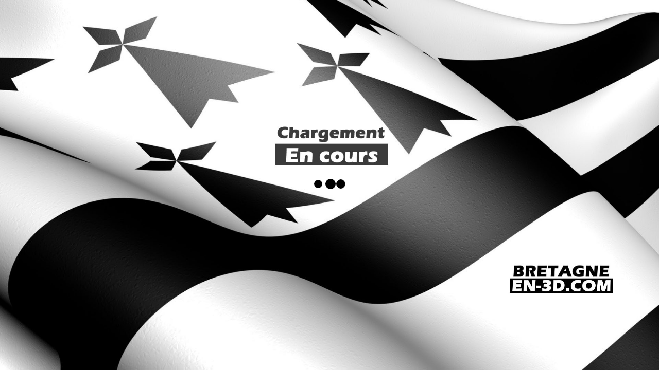

--- FILE ---
content_type: text/html
request_url: https://bretagne-en-3d.com/vv/haute-bretagne/mont-dol/chapelle/virtualtour.html
body_size: 4784
content:
<!DOCTYPE html>
<html>
	<head>
    <!-- Global site tag (gtag.js) - Google Analytics -->
<script async src="https://www.googletagmanager.com/gtag/js?id=UA-34672140-1"></script>
<script>
  window.dataLayer = window.dataLayer || [];
  function gtag(){dataLayer.push(arguments);}
  gtag('js', new Date());

  gtag('config', 'UA-34672140-1');
</script>

    
		<meta charset="utf-8" />
		<title>Chapelle Notre Dame de l&#39;Espérance</title>
		<meta name="description" content="" />
		<meta name="keywords" content="Chapelle Notre Dame de l&#39;Espérance" />
		<meta name="medium" content="mult" />
		<meta name="video_width" content="640"/>
		<meta name="video_height" content="480"/>
		<link rel="image_src" href="virtualtourdata/thumbnail.jpg" />


		<meta name="author" content="© Arnaud Chapin" />

		<meta property="og:title" content="Chapelle Notre Dame de l&#39;Espérance" />
		<meta property="og:description" content="" />
		<meta property="og:type" content="website" />
		<meta property="og:image" content="virtualtourdata/thumbnail.jpg" />
		<meta name="twitter:card" content="summary" />
		<meta name="twitter:title" content="Chapelle Notre Dame de l&#39;Espérance" />
		<meta name="twitter:description" content="" />
		<meta name="twitter:image" content="virtualtourdata/thumbnail.jpg" />
		<meta name="viewport" content="target-densitydpi=device-dpi, width=device-width, initial-scale=1.0, minimum-scale=1.0, maximum-scale=1.0, user-scalable=no, minimal-ui, viewport-fit=cover"/>
		<meta name="apple-mobile-web-app-capable" content="yes"/>
		<meta name="apple-mobile-web-app-status-bar-style" content="default">
		<style type="text/css">
			@-ms-viewport { width: device-width; }
			@media only screen and (min-device-width: 800px) { html { overflow:hidden; } }
			* { padding: 0; margin: 0; }
			html { height: 100%; }
			body { height: 100%; overflow:hidden; }
			div#container { height: 100%; min-height: 100%; width: 100%; margin: 0 auto; }
			div#tourDIV {
				height:100%;
				position:relative;
				overflow:hidden;
			}
			div#panoDIV {
				height:100%;
				position:relative;
				overflow:hidden;
				-webkit-user-select: none;
				-khtml-user-select: none;
				-moz-user-select: none;
				-o-user-select: none;
				user-select: none;
			}


		</style>
				<!--[if !IE]><!-->
		<script type="text/javascript" src="virtualtourdata/lib/jquery-2.1.1.min.js"></script>
		<!--<![endif]-->
		<!--[if lte IE 8]>
		<script type="text/javascript" src="virtualtourdata/lib/jquery-1.11.1.min.js"></script>
		<![endif]-->
		<!--[if gt IE 8]>
		<script type="text/javascript" src="virtualtourdata/lib/jquery-2.1.1.min.js"></script>
		<![endif]-->


		<link type="text/css" href="virtualtourdata/lib/jquery-ui-1.11.1/jquery-ui.min.css" rel="stylesheet" />
		<script type="text/javascript" src="virtualtourdata/lib/jquery-ui-1.11.1/jquery-ui.min.js"></script>
		<script type="text/javascript" src="virtualtourdata/lib/jquery.ui.touch-punch.min.js"></script>
		<script type="text/javascript" src="virtualtourdata/lib/Kolor/KolorTools.min.js"></script>
		<script type="text/javascript" src="virtualtourdata/graphics/KolorBootstrap.js"></script>



		<style type="text/css">
			div#panoDIV.cursorMoveMode {
				cursor: move;
				cursor: url(virtualtourdata/graphics/cursors_move_html5.cur), move;
			}
			div#panoDIV.cursorDragMode {
				cursor: grab;
				cursor: -moz-grab;
				cursor: -webkit-grab;
				cursor: url(virtualtourdata/graphics/cursors_drag_html5.cur), default;
			}
		</style>

		<script type="text/javascript">

			function webglAvailable() {
				try {
					var canvas = document.createElement("canvas");
					return !!window.WebGLRenderingContext && (canvas.getContext("webgl") || canvas.getContext("experimental-webgl"));
				} catch(e) {
					return false;
				}
			}
			function getWmodeValue() {
				var webglTest = webglAvailable();
				if(webglTest){
					return 'direct';
				}
				return 'opaque';
			}

			function readDeviceOrientation() {
				// window.innerHeight is not supported by IE
				var winH = window.innerHeight ? window.innerHeight : jQuery(window).height();
				var winW = window.innerWidth ? window.innerWidth : jQuery(window).width();
				//force height for iframe usage
				if(!winH || winH == 0){
					winH = '100%';
				}
				// set the height of the document
				jQuery('html').css('height', winH);
				// scroll to top
				window.scrollTo(0,0);
			}
			jQuery( document ).ready(function() {
				if (/(iphone|ipod|ipad|android|iemobile|webos|fennec|blackberry|kindle|series60|playbook|opera\smini|opera\smobi|opera\stablet|symbianos|palmsource|palmos|blazer|windows\sce|windows\sphone|wp7|bolt|doris|dorothy|gobrowser|iris|maemo|minimo|netfront|semc-browser|skyfire|teashark|teleca|uzardweb|avantgo|docomo|kddi|ddipocket|polaris|eudoraweb|opwv|plink|plucker|pie|xiino|benq|playbook|bb|cricket|dell|bb10|nintendo|up.browser|playstation|tear|mib|obigo|midp|mobile|tablet)/.test(navigator.userAgent.toLowerCase())) {
					if(/iphone/.test(navigator.userAgent.toLowerCase()) && window.self === window.top){
						jQuery('body').css('height', '100.18%');
					}
					// add event listener on resize event (for orientation change)
					if (window.addEventListener) {
						window.addEventListener("load", readDeviceOrientation);
						window.addEventListener("resize", readDeviceOrientation);
						window.addEventListener("orientationchange", readDeviceOrientation);
					}
					//initial execution
					setTimeout(function(){readDeviceOrientation();},10);
				}
			});


			function accessWebVr(curScene, curTime){

				unloadPlayer();

				eventUnloadPlugins();

			  loadPlayer(true, curScene, curTime);
			}
			function accessStdVr(curScene, curTime){

				unloadPlayer();

				resetValuesForPlugins();

				loadPlayer(false, curScene, curTime);
			}
			function loadPlayer(isWebVr, curScene, curTime) {
				if (isWebVr) {
					embedpano({
						id:"krpanoSWFObject"
						,xml:"virtualtourdata/virtualtour_vr.xml"
						,target:"panoDIV"
						,passQueryParameters:true
						,bgcolor:"#000000"
						,html5:"only+webgl"
						,focus: false
						,vars:{skipintro:true,norotation:true,startscene:curScene,starttime:curTime }
					});
				} else {
					
					var isBot = /bot|googlebot|crawler|spider|robot|crawling/i.test(navigator.userAgent);
					embedpano({
						id:"krpanoSWFObject"

						,swf:"virtualtourdata/virtualtour.swf"

						,target:"panoDIV"
						,passQueryParameters:true
						,bgcolor:"#000000"
						,focus: false
						,html5:isBot ? "always" : "prefer"
						,vars:{startscene:curScene,starttime:curTime}

						,localfallback:"flash"

						,wmode: getWmodeValue()


					});
				}
				//apply focus on the visit if not embedded into an iframe
				if(top.location === self.location){
					kpanotour.Focus.applyFocus();
				}
			}
			function unloadPlayer(){
				if(jQuery('#krpanoSWFObject')){
					removepano('krpanoSWFObject');
				}

			}
			var currentPanotourPlayer = null;
			function getCurrentTourPlayer() {
				if (currentPanotourPlayer == null) {
					currentPanotourPlayer = document.getElementById('krpanoSWFObject');
				}
				return currentPanotourPlayer;
			}
		    function isVRModeRequested() {
				var querystr = window.location.search.substring(1);
				var params = querystr.split('&');
				for (var i=0; i<params.length; i++){
					if (params[i].toLowerCase() == "vr"){
						return true;
					}
				}
				return false;
			}
		</script>

<link rel="shortcut icon" type="image/png" href="http://bretagne-en-3d.com/favicon.png"/>
	</head>
	<body>
		<div id="container">

			<div id="tourDIV">
				<div id="panoDIV">
					<noscript>

						<object classid="clsid:d27cdb6e-ae6d-11cf-96b8-444553540000" width="100%" height="100%" id="virtualtourdata/virtualtour">
							<param name="movie" value="virtualtourdata/virtualtour.swf"/>
							<param name="allowFullScreen" value="true"/>
							<!--[if !IE]>-->
							<object type="application/x-shockwave-flash" data="virtualtourdata/virtualtour.swf" width="100%" height="100%">
								<param name="movie" value="virtualtourdata/virtualtour.swf"/>
								<param name="allowFullScreen" value="true"/>
								<!--<![endif]-->
								<a href="http://www.adobe.com/go/getflash">
									<img src="http://www.adobe.com/images/shared/download_buttons/get_flash_player.gif" alt="Get Adobe Flash player to visualize the Virtual Tour : Chapelle Notre Dame de l&#39;Espérance"/>
								</a>
							<!--[if !IE]>-->
							</object>
							<!--<![endif]-->
						</object>

					</noscript>
				</div>


				

<!-- KolorMap container -->
<div id="mapcontainer">
	<div id="mapDIV"></div>
</div>



				<div id="startscreen" style="position: absolute;  top: 0; left: 0; height: 100%; width: 100%;  margin: 0; padding: 0; z-index:15000;  ">      <div class="royalSlider rsDefault" style="display: none;"><img class="rsImg" src="virtualtourdata/graphics/alpo.start.screen_v1.0.6/slider.jpg"/></div><div id="ssTitleCont" style="display: none; width: auto; position: absolute; z-index: 16100; "> </div>  <div id="animDIV" style="display:none;">       <div class="sk-three-bounce"><div class="sk-child sk-bounce1"></div> <div class="sk-child sk-bounce2"></div><div class="sk-child sk-bounce3"></div> </div>    </div></div> 

				<script type="text/javascript">$( document ).ready(function(){  if( !!window.location.search && (~window.location.search.indexOf('skipstartscreen')) ) { hidestartscreen(); return; }    ;$('#startscreen').css( 'background-color', ssConvertedColor );    ;$('#animDIV').appendTo('#startscreen'); ;$('#animDIV').css({ 'width' : 'auto' ,'position' : 'absolute' , 'z-index' : '16000' });$("#ss-btn").click( function(){ hidestartscreen(); }); setTimeout(function() { $('#ssTitleCont').fadeIn('slow');  ;$("#animDIV").fadeIn('slow'); $('#animDIV img').load(function(){ setLoadingImgPos(); });   startResize(); $(window).trigger('resize'); }, 500);               ;$('.sk-three-bounce .sk-child').css({'background-color' : '#000000'});   }); function hideLoadingAnim() { var animDiv = $('#animDIV'); animDiv.fadeOut('slow', function(){animDiv.remove()}); }  ;var spinkitCSS = document.createElement('link'); spinkitCSS.rel="stylesheet"; spinkitCSS.href="virtualtourdata/graphics/7-three-bounce.css"; document.head.appendChild(spinkitCSS);   function startResize() { $(window).resize(reposer); } function endResize() { $(window).off("resize", reposer); } function reposer() { setTitlePos();  setLoadingImgPos();    } ;var royalsliderCSS = document.createElement('link'); royalsliderCSS.rel="stylesheet"; royalsliderCSS.href="virtualtourdata/graphics/royalslider/royalslider.css"; var rsDefaultCSS = document.createElement('link'); rsDefaultCSS.rel="stylesheet"; rsDefaultCSS.href="virtualtourdata/graphics/royalslider/skins/default/rs-default.css"; var jqueryRSminJS = document.createElement('script'); jqueryRSminJS.src = 'virtualtourdata/graphics/royalslider/jquery.royalslider.custom.min.js'; jqueryRSminJS.onload = function() { rs(); }; $( document ).ready(function() { document.head.appendChild(royalsliderCSS); document.head.appendChild(rsDefaultCSS); document.head.appendChild(jqueryRSminJS); }); var rs = function(){ $('.royalSlider').fadeIn('slow'); var slider = $(".royalSlider").royalSlider({ autoScaleSlider: false ,controlsInside: true ,autoPlay: { enabled: true, pauseOnHover: false } ,fullscreen: { enabled: false, } ,controlNavigation: 'none' ,imageScaleMode: 'fill' ,usePreloader: false ,arrowsNav: false ,transitionType: 'fade' ,transitionSpeed: 3000 ,randomizeSlides: false ,video: { autoHideBlocks: true, autoHideArrows: true, autoHideControlNav:true } ,globalCaption: false  ,loop: true   }).data('royalSlider'); slider.ev.on('rsVideoPlay', function(event) { $("#ssTitleCont, #animDIV, #btnDIV").css({'z-index' : '-1000'}); }); slider.ev.on('rsVideoStop', function(event) { setTimeout(function() { $("#ssTitleCont").css({'z-index' : '16100'}); $("#animDIV, #btnDIV").css({'z-index' : '16000'}); },150)})};var ssConvertedColor = convertHex('#ffffff', '1.00'); function hidestartscreen(){ $("#startscreen").fadeOut('slow');   }    function convertHex(hex,opacity){ hex = hex.replace('#',''); r = parseInt(hex.substring(0,2), 16); g = parseInt(hex.substring(2,4), 16); b = parseInt(hex.substring(4,6), 16); result = 'rgba('+r+','+g+','+b+','+opacity+')'; return result; } function setTitlePos() {  ;var hPos = $('#startscreen').width() * 0.01 * 50 ;   ;var vPos = 0 ;   ;var hShift = hPos - $('#ssTitleCont').width() / 2 ; $('#ssTitleCont').css({ 'left' : hShift + 'px' });  ; ;var vShift = vPos - $('#ssTitleCont').height() / 2 ; $('#ssTitleCont').css({ 'top' : vShift + 'px' });  }  function setLoadingImgPos() {   ;var hPos = $('#startscreen').width() * 0.01 * 50 ;     ;var vPos = $('#startscreen').height() * 0.01 * 50 ;    ;var hShift = hPos - $('#animDIV').width() / 2 ; $('#animDIV').css({ 'left' : hShift + 'px' });  ; ;var vShift = vPos - $('#animDIV').height() / 2 ; $('#animDIV').css({ 'top' : vShift + 'px' });  }   </script> 


				<script type="text/javascript" src="virtualtourdata/virtualtour.js"></script>
				<script type="text/javascript">
					if (isVRModeRequested()){
						accessWebVr();
					}else{
						accessStdVr();
					}
				</script>
			</div>
		</div>
	</body>
</html>

--- FILE ---
content_type: application/xml
request_url: https://bretagne-en-3d.com/vv/haute-bretagne/mont-dol/chapelle/virtualtourdata/virtualtour_messages_fr.xml
body_size: 6287
content:
<?xml version="1.0" encoding="UTF-8"?>
<krpano>

<!-- ************************ -->
<!--         Messages         -->
<!-- ************************ -->

  <data name="fr_project_title"><![CDATA[Chapelle Notre Dame de l'Espérance]]></data>
  <data name="fr_project_author_name"><![CDATA[© Arnaud Chapin]]></data>
  <data name="fr_project_author_url"><![CDATA[http://bretagne-en-3d.com]]></data>



  <data name="fr_pano308_title"><![CDATA[exterieur]]></data>
  <data name="fr_spotpoint312_tooltip"><![CDATA[Entrer]]></data>


  <data name="fr_pano295_title"><![CDATA[]]></data>
  <data name="fr_spotpoint313_tooltip"><![CDATA[Monter sur la tour]]></data>


	<data name="fr_spotmap322_tooltip"><![CDATA[]]></data>




  <data name="fr_contextmenuopenwebsitelabel1"><![CDATA[Bretagne-en-3d]]></data>
  <data name="fr_contextmenuwebsiteurl1"><![CDATA[http://bretagne-en-3d.com]]></data>
  <data name="fr_contextmenuopenFsLabel"><![CDATA[Plein écran]]></data>
  <data name="fr_contextmenucloseFsLabel"><![CDATA[Quitter Plein écran]]></data>
  <data name="fr_contextmenunormallabel"><![CDATA[Vue Normale]]></data>
  <data name="fr_contextmenufisheyelabel"><![CDATA[Vue Fishreye]]></data>
  <data name="fr_contextmenuarchitecturallabel"><![CDATA[Vue Architecture]]></data>
  <data name="fr_contextmenustereographiclabel"><![CDATA[Stereographic View]]></data>
  <data name="fr_contextmenupanninilabel"><![CDATA[Pannini View]]></data>
  <data name="fr_contextmenulittleplanetlabel"><![CDATA[Vue petite planète]]></data>
  <data name="fr_contextmenufisheyeballlabel"><![CDATA[Fisheye Ball View]]></data>
  <data name="fr_logowebsiteurl"><![CDATA[http://www.bretagne-en-3d.com]]></data>
  <data name="fr_logotooltipText"><![CDATA[Ouvrir le site]]></data>
  <data name="fr_socialShareclose_text"><![CDATA[Fermer]]></data>
  <data name="fr_socialShareembed_text"><![CDATA[Copier/coller ce code dans votre page pour intégrer ce tour virtuel]]></data>
  <data name="fr_socialShareembed_width_label"><![CDATA[Largeur]]></data>
  <data name="fr_socialShareembed_height_label"><![CDATA[Hauteur]]></data>
  <data name="fr_websiteViewerfullscreen_text"><![CDATA[Plein écran]]></data>
  <data name="fr_websiteViewerclose_text"><![CDATA[Fermer]]></data>
  <data name="fr_togglebuttonpanospecific2firsttooltip"><![CDATA[Ouvrir Carte]]></data>
  <data name="fr_togglebuttonpanospecific2secondtooltip"><![CDATA[Fermer Carte]]></data>
  <data name="fr_button1tooltip"><![CDATA[Horaires]]></data>
  <data name="fr_button1onclick102907websiteViewer|websiteViewer|displaywebsitewebsite_url"><![CDATA[https://rennes.catholique.fr/annuaire/paroisses/paroisse-st-samson-dol-st-michel-baie/]]></data>
  <data name="fr_button1onclick102907websiteViewer|websiteViewer|displaywebsitewebsite_title"><![CDATA[Horaires]]></data>
  <data name="fr_buttontooltip"><![CDATA[Informations]]></data>
  <data name="fr_buttononclick102203websiteViewer|websiteViewer|displaywebsitewebsite_url"><![CDATA[http://patrimoine.bzh/gertrude-diffusion/dossier/ancienne-chapelle-saint-michel-ancien-telegraphe-actuellement-chapelle-notre-dame-de-l-esperance/96dde5d7-3c15-434e-9d71-cb6e92f41734]]></data>
  <data name="fr_buttononclick102203websiteViewer|websiteViewer|displaywebsitewebsite_title"><![CDATA[]]></data>
  <data name="fr_button3tooltip"><![CDATA[Mode d'emploi]]></data>
  <data name="fr_togglebuttonpanospecificfirsttooltip"><![CDATA[Audio off]]></data>
  <data name="fr_togglebuttonpanospecificsecondtooltip"><![CDATA[Audio On]]></data>
  <data name="fr_togglebuttonpanospecific1firsttooltip"><![CDATA[Plein écran]]></data>
  <data name="fr_togglebuttonpanospecific1secondtooltip"><![CDATA[Quitter Plein écran]]></data>
  <data name="fr_panotourmapskey"><![CDATA[AIzaSyBQVEHyTRxd1TOt9-m3ULOpFPLYrGO2gsY]]></data>
  <data name="fr_button5tooltip"><![CDATA[Partage]]></data>
  <data name="fr_webVideoViewerfullscreen_text"><![CDATA[Plein écran]]></data>
  <data name="fr_webVideoViewerclose_text"><![CDATA[Fermer]]></data>
  <data name="fr_alpo_start_screenssslidervideo0"><![CDATA[]]></data>
  <data name="fr_alpo_start_screenss_title"><![CDATA[]]></data>
  <data name="fr_alpo_start_screenssfontsize"><![CDATA[6]]></data>
  <data name="fr_alpo_start_screensstitlelineheight"><![CDATA[6]]></data>


  <data name="fr_vr_setup_hmd0"><![CDATA[CHOIX DU HMD]]></data>
  <data name="fr_vr_setup_advanced"><![CDATA[PARAMETRES AVANCES]]></data>
  <data name="fr_vr_setup_title"><![CDATA[PARAMETRES WEB VR]]></data>
  <data name="fr_vr_setup_dvn1"><![CDATA[Appareil:]]></data>
  <data name="fr_vr_setup_siz1"><![CDATA[Taille de l&#39;écran:]]></data>
  <data name="fr_vr_setup_ipd1"><![CDATA[IPD:]]></data>
  <data name="fr_vr_setup_hmd1"><![CDATA[HMD:]]></data>
  <data name="fr_vr_setup_hmd3"><![CDATA[Personnaliser]]></data>
  <data name="fr_vr_setup_cal"><![CDATA[Calibrer le gyroscope]]></data>
  <data name="fr_vr_setup_sav"><![CDATA[ENREGISTRER]]></data>
  <data name="fr_vr_setup_rst"><![CDATA[REINITIALISER]]></data>
  <data name="fr_vr_setup_simple"><![CDATA[SIMPLE]]></data>
  <data name="fr_vr_setup_cls"><![CDATA[FERMER]]></data>
  <data name="fr_vr_setup_m31"><![CDATA[PARAMETRES DU HMD]]></data>
  <data name="fr_vr_setup_fov1"><![CDATA[FOV:]]></data>
  <data name="fr_vr_setup_dst1"><![CDATA[Distorsion:]]></data>
  <data name="fr_vr_setup_d2tx"><![CDATA[Distorsion 2:]]></data>
  <data name="fr_vr_setup_vig1"><![CDATA[Vignettage:]]></data>
  <data name="fr_vr_setup_cac1"><![CDATA[Aberration chromatique:]]></data>
  <data name="fr_vr_setup_olp1"><![CDATA[Recouvrement:]]></data>
  <data name="fr_vr_setup_m35"><![CDATA[RETOUR]]></data>
  <data name="fr_vr_setup_cb1"><![CDATA[GYROSCOPE]]></data>
  <data name="fr_vr_setup_cb2"><![CDATA[Placer l&#39;appareil sur une surface plane et stable[br]puis tapez sur CALIBRER[br]pour corriger la dérive du gyroscope.]]></data>
  <data name="fr_vr_setup_cb3"><![CDATA[CALIBRER]]></data>
  <data name="fr_vr_setup_cb4"><![CDATA[REINITIALISER]]></data>
  <data name="fr_vr_setup_cb5"><![CDATA[RETOUR]]></data>
  <data name="fr_vr_setup_cb6"><![CDATA[Calibration en cours...]]></data>
  <data name="fr_vr_setup_cb7"><![CDATA[Calibration réussie]]></data>
  <data name="fr_vr_setup_cb8"><![CDATA[Echec de la calibration]]></data>
  <data name="fr_vr_setup_unavailable"><![CDATA[Le mode VR[br]n&#39;est pas disponible sur cet appareil]]></data>









</krpano>

--- FILE ---
content_type: text/javascript
request_url: https://bretagne-en-3d.com/vv/haute-bretagne/mont-dol/chapelle/virtualtourdata/graphics/KolorBootstrap.js
body_size: 45267
content:
//krpano instance
var krpano = null;
//trace
var debug = false;
//is krpano loaded
var krpanoLoaded = false;
//methods to call when plugin is loaded
var pluginLoaded = new ktools.Map();
//is tour started
var isTourStarted = false;
//fullscreen object
var kolorFullscreen = null;
//browser detection
var kolorBrowserDetect = null;
//start z-index value
var kolorStartIndex = 4000;
//target url for cross domains application
var crossDomainTargetUrl = '';
var tourLanguage;

if ( debug ) {
	if ( typeof(console) == 'undefined' ) {
		console = {log : function (text) {} };
	}
}

/* ======== FULLSCREEN STUFF ========================================== */

/**
 * @description Register Fullscreen on DOM ready.
 */
jQuery(document).ready(function() {
	//add browser detection
	kolorBrowserDetect = new ktools.BrowserDetect();
	kolorBrowserDetect.init();
	//kolorBrowserDetect.browser : Browser string
	//kolorBrowserDetect.version : Browser version
	//kolorBrowserDetect.OS : Platform OS
	
	//add fullscreen
	kolorFullscreen = new ktools.Fullscreen(document.getElementById("tourDIV"));
	kolorFullscreen.supportsFullscreen();
	//activate krpano fallback and update methods
	kolorFullscreen.setExternal({
		'enter': krPanoFullscreenEnter,
		'exit': krPanoFullscreenExit,
		'change': krpanoFullscreenChange,
		'resize': krPanoFullscreenResize
	});
});

/**
 * @function
 * @description Enter fullscreen fallback method for krpano.
 * @return {void}
 */
function krPanoFullscreenEnter() {
	var ki = getKrPanoInstance();
	if(ki !== null){
		getKrPanoInstance().call("enterFullScreenFallback");
	}
}

/**
 * @function
 * @description Exit fullscreen fallback method for krpano.
 * @return {void}
 */
function krPanoFullscreenExit() {
	var ki = getKrPanoInstance();
	if(ki !== null){
		ki.call("exitFullScreenFallback");
	}
}

/**
 * @function
 * @description Launch method for krpano on fullscreen change event.
 * @param {Boolean} state If true enter fullscreen event, else exit fullscreen event.
 * @return {void}
 */
function krpanoFullscreenChange(state) {
	var ki = getKrPanoInstance();
	if(ki !== null){
		if(state){
			getKrPanoInstance().call("enterFullScreenChangeEvent");
		}else{
			getKrPanoInstance().call("exitFullScreenChangeEvent");
		}
	}
}

/**
 * @function
 * @description Launch resize method for krpano correct resize.
 * @return {void}
 */
function krPanoFullscreenResize() {
	var ki = getKrPanoInstance();
	if(ki !== null){
		getKrPanoInstance().call("resizeFullScreenEvent");
	}
}

/**
 * @function
 * @description Set fullscreen mode.
 * @param {String|Boolean} value The fullscreen status: 'true' for open or 'false' for close.
 * @return {void}
 */
function setFullscreen(value) {
	var state;
	if(typeof value == "string")
		state = (value.toLowerCase() == "true");
	else
		state = Boolean(value);

	if (kolorFullscreen) {
		if(state){
			kolorFullscreen.request();
		}else{
			kolorFullscreen.exit();
		}
	}
}

/* ========== DIALOG BETWEEN KRPANO/JS STUFF ================================= */

/**
 * @function
 * @description Get krpano instance.
 * @return {Object} krpano instance.
 */
function getKrPanoInstance() {
	if ( krpano == null ) {
		krpano = document.getElementById('krpanoSWFObject');
	}
	return krpano;
}

/**
 * @function
 * @description Call krpano function.
 * @param {String} fnName The krpano action name.
 * @param {*} Following parameters are passed to the krPano function
 * @return {void}
 */
function invokeKrFunction(fnName) {
	var args = [].slice.call(arguments, 1);
	var callString = fnName+'(';
	for(var i=0, ii=args.length; i<ii; i++)
	{
		callString += args[i];
		if(i != ii-1) { callString += ', '; }
	}
	callString += ');';
	if(getKrPanoInstance() !== null)
	{
		getKrPanoInstance().call(callString);
	}
}

/**
 * @function
 * @description Get krpano identifier value.
 * @param {String} identifier The qualifier.
 * @param {String} type The converting type. Can be: 'int', 'float', 'string', 'boolean', 'object'.
 * @return {Object}
 */
function getKrValue(identifier, type) {
	if ( typeof identifier == "undefined" ){
		return identifier;
	}
	
	if(getKrPanoInstance() !== null)
	{
		if(getKrPanoInstance().get(identifier) == null) {
			return null;
		}

		switch ( type ) {
			case "int":
				return parseInt(getKrPanoInstance().get(identifier));
			case "float":
				return parseFloat(getKrPanoInstance().get(identifier));
			case "string":
				return String(getKrPanoInstance().get(identifier));
			case "bool":
				return Boolean(getKrPanoInstance().get(identifier) === 'true' || parseInt(getKrPanoInstance().get(identifier)) === 1 || getKrPanoInstance().get(identifier) === 'yes' || getKrPanoInstance().get(identifier) === 'on');
			default:
				return getKrPanoInstance().get(identifier);
		}
	}
	else
	{
		return null;
	}
}

/**
 * @function
 * @description Invoke a function of a plugin engine.
 * @param {String} pluginName The name/id of the plugin.
 * @param {String} functionName The name of the function to invoke.
 * @param {Object[]} arguments Additional arguments will be passed to the invoked function as an array.
 * @return {Object}
 */
function invokePluginFunction(pluginName, functionName) {
	if ( debug ) {
		console.log("invokePluginFunction("+pluginName+", "+functionName+")");
	}
	
	var plugin = ktools.KolorPluginList.getInstance().getPlugin(pluginName);
	if (plugin == null) {
		if ( debug ) { console.log("invokePluginFunction: plugin instance doesn't exist"); }
		if(pluginLoaded && pluginLoaded.item(pluginName)){
			pluginLoaded.update(pluginName, arguments);
		}else{
			pluginLoaded.add(pluginName, arguments);
		}
		return false;
	}
	var engine = plugin.getRegistered();
	if (engine == null) {
		if ( debug ) { console.log("invokePluginFunction: plugin isn't registered"); }
		if(pluginLoaded && pluginLoaded.item(pluginName)){
			pluginLoaded.update(pluginName, arguments);
		}else{
			pluginLoaded.add(pluginName, arguments);
		}
		return false;
	}
	var restArgs = [].slice.call(arguments, 2);
	return engine[functionName](restArgs);
}

/**
 * @function
 * @description This function is called when krpano is ready.
 * The ready state of krpano is told by its event onready (in fact it's not fully ready, included XML are not necessarily loaded) 
 * @return {void}
 */
function eventKrpanoLoaded (isWebVr) {
	if ( debug ) {
		console.log('krpano is loaded');
	}
	
	if (krpanoLoaded) { return false; }
	
	tourLanguage = getKrValue("tour_language","string")
	if(typeof tourLanguage == "undefined"){
		tourLanguage = 'fr';
	}
	ktools.I18N.getInstance().initLanguage(tourLanguage, crossDomainTargetUrl+'virtualtourdata/virtualtour_messages_','.xml');
	krpanoLoaded = true;
	
	if(isWebVr){
	
	
	}else{
	
	addKolorBox('webVideoViewer');


saveKolorMapContainer();
addKolorMap('panotourmaps', [['googlev3','AIzaSyBQVEHyTRxd1TOt9-m3ULOpFPLYrGO2gsY']]);
addKolorBox('websiteViewer');
addKolorBox('socialShare');

	}
}

/**
 * @function
 * @description This function is called when plugins must be unloaded.
 * @return {void}
 */
function eventUnloadPlugins () {
	resetValuesForPlugins();

	deleteKolorBox('socialShare');
deleteKolorBox('websiteViewer');


deleteKolorMapDOM('panotourmaps');

deleteKolorBox('webVideoViewer');

}

/**
 * @function
 * @description Reset the default values for the player and plugins loaders.
 * @return {void}
 */
function resetValuesForPlugins () {
	krpano = null;
	krpanoLoaded = false;
	isTourStarted = false;
	pluginLoaded = new ktools.Map();
	kolorStartIndex = 4000;
}

/**
 * @function
 * @description This function is called when tour is started.
 * @return {void}
 */
function eventTourStarted () {
	if ( debug ) {
		console.log('tour is started');
	}
	
	isTourStarted = true;
}

/**
 * @function
 * @description This function is called when tour language is updated.
 * @return {void}
 */
function eventTourChangeLanguage (pLang) {
	if ( debug ) {
		console.log('change tour language : '+pLang);
	}
	
	ktools.I18N.getInstance().initLanguage(pLang, crossDomainTargetUrl+'virtualtourdata/virtualtour_messages_','.xml');
}


/* ========= KOLOR PLUGINS SCRIPTS ============================== */


/**
 * @function
 * @description Add an instance of kolorBox JS Engine, loads JS and CSS files then init and populate related plugin that's based on it.
 * @param {String} pPlugID The name of the plugin you want to give to the kolorBox instance. 
 * @return {void}
 */
function addKolorBox(pPlugID)
{
	if(typeof ktools.KolorPluginList.getInstance().getPlugin(pPlugID) == "undefined")
	{
		var kolorBoxCSS = new ktools.CssStyle("KolorBoxCSS", crossDomainTargetUrl+"virtualtourdata/graphics/KolorBox/kolorBox.css");
		var kolorBoxJS = new ktools.Script("KolorBoxJS", crossDomainTargetUrl+"virtualtourdata/graphics/KolorBox/KolorBox.min.js", [], true);
		var kolorBoxPlugin = new ktools.KolorPlugin(pPlugID);
		kolorBoxPlugin.addScript(kolorBoxJS);
		kolorBoxPlugin.addCss(kolorBoxCSS);
		ktools.KolorPluginList.getInstance().addPlugin(kolorBoxPlugin.getPluginName(), kolorBoxPlugin, true);
		showKolorBox(pPlugID, 0, true);
	}
}

/**
 * @function
 * @description Init, populate and show the kolorBox. You can init only.
 * @param {String} pPlugID The name of the plugin you want to init and/or show.
 * @param {Number} pIndex The index you want to open, supposing your kolorBox is populated by a list of items (gallery case).
 * @param {Boolean} pInitOnly If this param is true, just populate the kolorBox engine with the XML data without opening it.
 * @return {void}
 */
function showKolorBox(pPlugID, pIndex, pInitOnly)
{
	if(debug) { console.log("showKolorBox " + pPlugID); }

	//Check if the KolorBox is loaded
	if(!ktools.KolorPluginList.getInstance().getPlugin(pPlugID).isInitialized() || typeof KolorBox === "undefined")
	{
		err = "KolorBox JS or XML is not loaded !";
		if(debug){ console.log(err); }
		//If not loaded, retry in 100 ms
		setTimeout(function() { showKolorBox(pPlugID, pIndex, pInitOnly); }, 100);
		return;
	}

	//Check if the KolorBox is instantiate and registered with the ktools.Plugin Object
	//If not, instantiate the KolorBox and register it.
	if(ktools.KolorPluginList.getInstance().getPlugin(pPlugID).getRegistered() === null)
	{
		ktools.KolorPluginList.getInstance().getPlugin(pPlugID).register(new KolorBox(pPlugID, "panoDIV"));
	}

	//Get the registered instance of KolorBox
	var kolorBox = ktools.KolorPluginList.getInstance().getPlugin(pPlugID).getRegistered();

	//If kolorBox is not ready, populate datas
	if(!kolorBox.isReady())
	{
		var kolorBoxOptions = [];
		var optionName = '';
		var optionValue = '';

		//Build the Options data for the KolorBox
		var optionLength = parseInt(getKrPanoInstance().get("ptplugin["+pPlugID+"].settings.option.count"));

		for(var j = 0; j < optionLength; j++)
		{
			optionName = getKrValue("ptplugin["+pPlugID+"].settings.option["+j+"].name","string");
			if (optionName == 'zorder') {
				optionValue = kolorStartIndex + getKrValue("ptplugin["+pPlugID+"].settings.option["+j+"].value", getKrValue("ptplugin["+pPlugID+"].settings.option["+j+"].type", "string"));
			} else {
				optionValue = getKrValue("ptplugin["+pPlugID+"].settings.option["+j+"].value", getKrValue("ptplugin["+pPlugID+"].settings.option["+j+"].type", "string"));
			}
			kolorBoxOptions[optionName] = optionValue;
		}
		//add the device check
		kolorBoxOptions['device'] = getKrValue('vrtourdevice','string');
		//kolorBoxOptions['scale'] = getKrValue('vrtourdevicescale','float');
		kolorBox.setKolorBoxOptions(kolorBoxOptions);

		if(kolorBoxOptions['starts_opened']) {
			pInitOnly = false;
		}

		//Build the Items data for the KolorBox
		var kbItem = null;
		var itemLength = parseInt(getKrPanoInstance().get("ptplugin["+pPlugID+"].internaldata.item.count"));
		for(var k = 0; k < itemLength; k++)
		{
			//Build a new item
			kbItem = new KolorBoxObject();
			kbItem.setName(getKrValue("ptplugin["+pPlugID+"].internaldata.item["+k+"].name","string"));
			kbItem.setTitle(getKrValue("ptplugin["+pPlugID+"].internaldata.item["+k+"].title","string"));
			kbItem.setCaption(getKrValue("ptplugin["+pPlugID+"].internaldata.item["+k+"].caption","string"));
			kbItem.setValue(getKrValue("ptplugin["+pPlugID+"].internaldata.item["+k+"].value","string"));

			//If external data get n' set
			if(kbItem.getValue() === "externalData")
				kbItem.setData(getKrValue('data['+getKrValue("ptplugin["+pPlugID+"].internaldata.item["+k+"].dataName","string")+'].content', 'string'));

			//Add the item
			kolorBox.addKolorBoxItem(kbItem);

			kbItem.init();
		}

		//Kolorbox is now ready !
		kolorBox.setReady(true);
		//call ready statement for krpano script
		invokeKrFunction("kolorBoxJsReady_"+pPlugID);
	}

	//If id is defined, show this kolorBox
	if(typeof pPlugID !== "undefined" && (typeof pInitOnly === "undefined" || pInitOnly === false))
	{
		//If no index specified, set 0 as default index
		if(typeof pIndex === "undefined") { pIndex = 0; }
		kolorBox.openKolorBox(pIndex);
	}

	//If a plugin method has been called before registration the method is called now
	if(pluginLoaded && pluginLoaded.item(pPlugID)){
		invokePluginFunction.apply(null, pluginLoaded.item(pPlugID));
		pluginLoaded.remove(pPlugID);
	}
}

/**
 * @function
 * @description Delete kolorBox.
 * @param {String} pPlugID The name of the plugin you want to delete.
 * @return {void}
 */
function deleteKolorBox(pPlugID)
{
	if(ktools.KolorPluginList.getInstance().getPlugin(pPlugID)){
		ktools.KolorPluginList.getInstance().removePlugin(pPlugID);
	}
	var parent = document.getElementById("panoDIV");
	var child = document.getElementById(pPlugID);
	if(parent && child){
		parent.removeChild(child);
	}
}






/** ---------------------- Start Plugin Map ----------------------- **/

//KolorMap api providers
var KolorMapApiProviders  = new Object();
KolorMapApiProviders.Type = { googlev3: "googlev3", openlayersv2: "openlayersv2", microsoftv7: "microsoftv7", yandexv2: "yandexv2" };
KolorMapApiProviders.Url  = { googlev3: "//maps.googleapis.com/maps/api/js?callback=handleApiReady",
        openlayersv2: "//cdnjs.cloudflare.com/ajax/libs/openlayers/2.12/OpenLayers.js",
        microsoftv7: "//www.bing.com/api/maps/mapcontrol/?callback=handleApiReady",
        yandexv2: "//api-maps.yandex.ru/2.0-stable/?load=package.full&lang=ru-RU&onload=handleApiReady"
    };
KolorMapApiProviders.Key = { googlev3: "&key=", openlayersv2: "", microsoftv7: "", yandexv2: "&key=" };
KolorMapApiProviders.Script = { googlev3: "mxn.googlev3.core.js", openlayersv2: "mxn.openlayersv2.core.js", microsoftv7: "mxn.microsoftv7.core.js", yandexv2: "mxn.yandexv2.core.js" };

//store map loaded state
var mapLoaded = new ktools.Map();
var mapLoadedCounter = new ktools.Map();
var mapPluginApiReadyCheck = new Array();
//store the default marker ID to activate it once registered
var mapMarkerDefault = new ktools.Map();
//validate if the map has been instantiated
var mapInstance = new ktools.Map();
var mapInitCounter = new ktools.Map();

//Add timestamp to mapstraction library to force IE to reload scripts
var refreshIE = "";
if (navigator.appName == "Microsoft Internet Explorer") {
    var timestamp = new Date().getTime();
    refreshIE = "?v="+timestamp;
}

//API provider keys
var microsoftv7_key = "";

/**
 * @desc Check if a map API is loaded.
 * @function
 * @return {void}
 */
function handleApiReady() {
    //get first plugName
    var pluginName = mapPluginApiReadyCheck[0];

    if( debug ){
        console.log('Proprietary map API is loaded for '+pluginName);
    }

    if( pluginName != null ){
        var counter = mapLoadedCounter.item(pluginName) - 1;
        mapLoadedCounter.update(pluginName, counter);

        if(counter <= 0){
            mapLoaded.update(pluginName, true);
        }

        //remove first plugName
        mapPluginApiReadyCheck.shift();
    }
}

/** START PLUGIN MAP */

/**
 * @desc Add KolorMap plugin instance when krpano is loaded.
 * @function
 * @param {String} pluginName The name of the plugin instance.
 * @param {Object[]} mapsApiArray Array of maps API names and keys couple.
 * @param {String} mapAreaDiv The map area DOM div name, if exists.
 * @return {void}
 */
function addKolorMap(pluginName, mapsApiArray, mapAreaDiv){

    var mapsApiLength = mapsApiArray.length;
    if(mapsApiLength > 0){
        // add map for maps API

        var mapApiOrder = new Array();
        var useGoogleLabelsClass = false;
        var hasOpenlayersMap = false;
        //loop for maps API and maps API keys construction
        for(var i=0; i < mapsApiLength; i++){

            mapPluginApiReadyCheck.push(pluginName);

            switch(mapsApiArray[i][0]){
                case "microsoft" :
                case "microsoft7" :
                case "microsoftv7" :
                case "microsoftv8" :
                    //update the microsoft key
                    microsoftv7_key = mapsApiArray[i][1];
                    mapApiOrder[i] = [KolorMapApiProviders.Type.microsoftv7, KolorMapApiProviders.Url.microsoftv7, KolorMapApiProviders.Key.microsoftv7, KolorMapApiProviders.Script.microsoftv7];
                    break;
                case "google" :
                case "googlev3" :
                    //add key
                    KolorMapApiProviders.Key.googlev3 += mapsApiArray[i][1];
                    mapApiOrder[i] = [KolorMapApiProviders.Type.googlev3, KolorMapApiProviders.Url.googlev3, KolorMapApiProviders.Key.googlev3, KolorMapApiProviders.Script.googlev3];
                    useGoogleLabelsClass = true;
                    break;
                case "yandex" :
                case "yandexv2" :
                    //add key
                    KolorMapApiProviders.Key.yandexv2 += mapsApiArray[i][1];
                    mapApiOrder[i] = [KolorMapApiProviders.Type.yandexv2, KolorMapApiProviders.Url.yandexv2, KolorMapApiProviders.Key.yandexv2, KolorMapApiProviders.Script.yandexv2];
                    break;
                case "openlayers" :
                case "openlayersv2" :
                    hasOpenlayersMap = true;
                    mapApiOrder[i] = [KolorMapApiProviders.Type.openlayersv2, KolorMapApiProviders.Url.openlayersv2, KolorMapApiProviders.Key.openlayersv2, KolorMapApiProviders.Script.openlayersv2];
                    break;
            }
        }

        //init values for this plugin
        mapLoaded.add(pluginName, false);
        mapMarkerDefault.add(pluginName, {done: false});
        mapInstance.add(pluginName, false);
        //number of maps API to load
        mapLoadedCounter.add(pluginName, mapsApiLength);
        mapInitCounter.add(pluginName, 300); //try to load map only during 30 seconds max.

        var mapPlugin = new ktools.KolorPlugin(pluginName);

        // Libraries Dynamic loading
        var mapApiScript = new ktools.Script(mapApiOrder[0][0], mapApiOrder[0][1]+mapApiOrder[0][2], [], false);

        if (mapsApiLength > 1 && mapApiOrder[1]) {
            //add second map layer
            var mapApiScript2 = new ktools.Script(mapApiOrder[1][0], mapApiOrder[1][1]+mapApiOrder[1][2], [mapApiScript], false);
            if (mapsApiLength > 2 && mapApiOrder[2]) {
                //add third map layer
                var mapApiScript3 = new ktools.Script(mapApiOrder[2][0], mapApiOrder[2][1]+mapApiOrder[2][2], [mapApiScript2], false);
                var mapstractionScript = new ktools.Script("maps_mapstraction", crossDomainTargetUrl+"virtualtourdata/graphics/KolorMap/lib/mxn.js"+refreshIE, [mapApiScript3], false);
                var mapstractionScriptBase = new ktools.Script("maps_mapstraction_base", crossDomainTargetUrl+"virtualtourdata/graphics/KolorMap/lib/mxn.basemap.js", [mapstractionScript], false);
                var mapstractionScriptCore = new ktools.Script("maps_mapstraction_core", crossDomainTargetUrl+"virtualtourdata/graphics/KolorMap/lib/mxn.core.js"+refreshIE, [mapstractionScriptBase], false);
                var mapstractionScriptCoreLayer3 = new ktools.Script("maps_mapstraction_core_layer3", crossDomainTargetUrl+"virtualtourdata/graphics/KolorMap/lib/"+mapApiOrder[2][3]+refreshIE, [mapstractionScriptCore], false);
                var mapstractionScriptCoreLayer2 = new ktools.Script("maps_mapstraction_core_layer2", crossDomainTargetUrl+"virtualtourdata/graphics/KolorMap/lib/"+mapApiOrder[1][3]+refreshIE, [mapstractionScriptCoreLayer3], false);
                var mapstractionScriptCoreLayer1 = new ktools.Script("maps_mapstraction_core_layer1", crossDomainTargetUrl+"virtualtourdata/graphics/KolorMap/lib/"+mapApiOrder[0][3]+refreshIE, [mapstractionScriptCoreLayer2], false);
            } else {
                if(mapsApiLength > 2){
                    var tmp_counter = mapLoadedCounter.item(pluginName) - 1;
                    mapLoadedCounter.update(pluginName, tmp_counter);
                }
                var mapstractionScript = new ktools.Script("maps_mapstraction", crossDomainTargetUrl+"virtualtourdata/graphics/KolorMap/lib/mxn.js"+refreshIE, [mapApiScript2], false);
                var mapstractionScriptBase = new ktools.Script("maps_mapstraction_base", crossDomainTargetUrl+"virtualtourdata/graphics/KolorMap/lib/mxn.basemap.js", [mapstractionScript], false);
                var mapstractionScriptCore = new ktools.Script("maps_mapstraction_core", crossDomainTargetUrl+"virtualtourdata/graphics/KolorMap/lib/mxn.core.js"+refreshIE, [mapstractionScriptBase], false);
                var mapstractionScriptCoreLayer2 = new ktools.Script("maps_mapstraction_core_layer2", crossDomainTargetUrl+"virtualtourdata/graphics/KolorMap/lib/"+mapApiOrder[1][3]+refreshIE, [mapstractionScriptCore], false);
                var mapstractionScriptCoreLayer1 = new ktools.Script("maps_mapstraction_core_layer1", crossDomainTargetUrl+"virtualtourdata/graphics/KolorMap/lib/"+mapApiOrder[0][3]+refreshIE, [mapstractionScriptCoreLayer2], false);
            }
        } else {
            if(mapsApiLength > 1){
                var tmp_counter = mapLoadedCounter.item(pluginName) - 1;
                mapLoadedCounter.update(pluginName, tmp_counter);
            }
            var mapstractionScript = new ktools.Script("maps_mapstraction", crossDomainTargetUrl+"virtualtourdata/graphics/KolorMap/lib/mxn.js"+refreshIE, [mapApiScript], false);
            var mapstractionScriptBase = new ktools.Script("maps_mapstraction_base", crossDomainTargetUrl+"virtualtourdata/graphics/KolorMap/lib/mxn.basemap.js", [mapstractionScript], false);
            var mapstractionScriptCore = new ktools.Script("maps_mapstraction_core", crossDomainTargetUrl+"virtualtourdata/graphics/KolorMap/lib/mxn.core.js"+refreshIE, [mapstractionScriptBase], false);
            var mapstractionScriptCoreLayer1 = new ktools.Script("maps_mapstraction_core_layer1", crossDomainTargetUrl+"virtualtourdata/graphics/KolorMap/lib/"+mapApiOrder[0][3]+refreshIE, [mapstractionScriptCore], false);
        }

        var kolorMapScript = null;
        if (useGoogleLabelsClass) {
            var googleLabelsScript = new ktools.Script("maps_google_labels", crossDomainTargetUrl+"virtualtourdata/graphics/KolorMap/lib/mxn.googlev3.core.labels.js", [mapstractionScriptCoreLayer1], false);
            kolorMapScript = new ktools.Script("kolormap", crossDomainTargetUrl+"virtualtourdata/graphics/KolorMap/js/KolorMap.min.js", [googleLabelsScript], true);
        } else {
            kolorMapScript = new ktools.Script("kolormap", crossDomainTargetUrl+"virtualtourdata/graphics/KolorMap/js/KolorMap.min.js", [mapstractionScriptCoreLayer1], true);
        }
        mapPlugin.addScript(kolorMapScript);

        var kolorMapCSS = new ktools.CssStyle("kolormapCSS", crossDomainTargetUrl+"virtualtourdata/graphics/KolorMap/js/kolorMap.css");
        mapPlugin.addCss(kolorMapCSS);

        ktools.KolorPluginList.getInstance().addPlugin(mapPlugin.getPluginName(), mapPlugin, true);

        if(hasOpenlayersMap){
            //delay for 1000ms for OpenLayers only
            setTimeout(function() { handleApiReady(); }, 1000);
        }

        //display
        initKolorMapOnReady(pluginName, mapApiScript.getName(), mapAreaDiv);
    }
}

/**
 * @desc Init the KolorMap script to generate the map.
 * @function
 * @param {String} pluginName The name of the plugin instance.
 * @param {String} defaultMapLayer the default map layer name.
 * @param {String} mapAreaDiv The map area DOM div name, if exists.
 * @return {void}
 */
function initKolorMapOnReady(pluginName, defaultMapLayer, mapAreaDiv) {
    var err = "";
    var reload = false;

    if ( !krpanoLoaded ) {
        err = "throw: krpano is not loaded";
        reload = true;
    }

    if ( !isTourStarted ) {
        err = "throw: tour is not started";
        reload = true;
    }

    if ( !mapLoaded.item(pluginName) ) {
        err = "throw: plugin Map is not loaded";
        reload = true;
    }

    //map generation
    if  ( typeof KolorMap == "undefined" || !ktools.KolorPluginList.getInstance().getPlugin(pluginName).isInitialized() ) {
        err = "throw: KolorMap library not ready";
        reload = true;
    }

    //verify map instance
    if(mapInstance.item(pluginName) && ktools.KolorPluginList.getInstance().getPlugin(pluginName).getRegistered()){
        err = "throw: KolorMap already loaded";
        reload = true;
    }else{
        mapInstance.update(pluginName, true);
    }

    // verify if vr XML plugin is loaded
    if (getKrValue('ptplugin['+pluginName+'].engine', 'string') == null){
        err = "throw: KolorMap can't reach XML yet";
        reload = true;
    }

    // reload init if KolorMap is not ready
    if(reload){
        if ( debug ) {
            console.log(err);
        }

        if(mapInitCounter.item(pluginName) > 0){
            // start counter only when tour is started
            if (isTourStarted) {
                mapInitCounter.update(pluginName, (mapInitCounter.item(pluginName) - 1));
            }
            // if not loaded, retry in 100 ms
            setTimeout(function() { initKolorMapOnReady(pluginName, defaultMapLayer, mapAreaDiv); }, 100);
            return;
        }else{
            // FIXME : i18n change text value
            alert("Connection timeout while making map API call. Try to reload the page.");
            return;
        }
    }

    // prepare multimap swap selector
    var selectorArray = new Array();

    //set the default map
    if (getKrValue('ptplugin['+pluginName+'].multimap', 'bool')) {

        //default map is the first element
        var defaultMap = new Object();
        defaultMap['element'] = getKrValue('ptplugin['+pluginName+'].multiplemaps.map.element', 'string'); //sample: 'mapdiv'
        defaultMap['provider'] = getKrValue('ptplugin['+pluginName+'].multiplemaps.map.provider', 'string'); //sample: mapApiScript.getName()
        defaultMap['name'] = ktools.I18N.getInstance().getMessage(getKrValue('ptplugin['+pluginName+'].multiplemaps.map.name', 'string'));
        selectorArray[0] = defaultMap;

        kolorMap = new KolorMap(defaultMap.element, defaultMap.provider);
    }else{
        if (mapAreaDiv) {
            kolorMap = new KolorMap(mapAreaDiv, defaultMapLayer);
        } else {
            kolorMap = new KolorMap('mapDIV', defaultMapLayer);
        }
    }

    if ( debug ) {
        console.log("instance: " + kolorMap);
    }

    //add map default DOM div elements
    if (mapAreaDiv) {
        kolorMap.setMapLayer(mapAreaDiv);
    } else {
        kolorMap.setMapLayer('mapDIV');
        kolorMap.setMapContainer('mapcontainer');
        kolorMap.setPanoContainer('panoDIV');
        kolorMap.setTourContainer('tourDIV');
    }

    //map div position
    kolorMap.setMapPosition(getKrValue('ptplugin['+pluginName+'].position', 'string'));

    //set zOrder
    kolorMap.setMapZorder(kolorStartIndex + getKrValue("ptplugin["+pluginName+"].zorder","int"));

    //set url for maps images
    kolorMap.setGraphicsUrl(crossDomainTargetUrl+"virtualtourdata/graphics/"+pluginName.toLowerCase()+"/");

    //set color and resizable option
    kolorMap.setMapResizable(getKrValue('ptplugin['+pluginName+'].resizable', 'bool'));
    kolorMap.setBgColor(getKrValue('ptplugin['+pluginName+'].bgcolor', 'string'));

    //add the device check
    kolorMap.setDeviceUsed(getKrValue('vrtourdevice','string'));
    //kolorMap.setDeviceScale(getKrValue('vrtourdevicescale','float'));

    // set if map must be displayed or hidden
    var displayOnStart = getKrValue('ptplugin['+pluginName+'].openatstart', 'bool');

    //init map size into DOM (needed for openlayers API);
    if (mapAreaDiv) {
        kolorMap.initMapLayer();
    } else {
        kolorMap.setMapSize(getKrValue('ptplugin['+pluginName+'].size', 'int'));
        if(displayOnStart){
            kolorMap.initMapSize();
            kolorMap.initMapLayer();
        }
    }

    //add swap selector
    if (getKrValue('ptplugin['+pluginName+'].multimap', 'bool')) {

        //second map
        var secondMap = new Object();
        secondMap['element'] = getKrValue('ptplugin['+pluginName+'].multiplemaps.map[1].element', 'string');
        secondMap['provider'] = getKrValue('ptplugin['+pluginName+'].multiplemaps.map[1].provider', 'string');
        secondMap['name'] = ktools.I18N.getInstance().getMessage(getKrValue('ptplugin['+pluginName+'].multiplemaps.map[1].name', 'string'));
        selectorArray[1] = secondMap;
        //add in DOM
        jQuery('#mapcontainer').append('<div id="'+secondMap['element']+'"></div>');

        //third map
        if (getKrValue('ptplugin['+pluginName+'].multiplemaps.map[2]')) {
            var thirdMap = new Object();
            thirdMap['element'] = getKrValue('ptplugin['+pluginName+'].multiplemaps.map[2].element', 'string');
            thirdMap['provider'] = getKrValue('ptplugin['+pluginName+'].multiplemaps.map[2].provider', 'string');
            thirdMap['name'] = ktools.I18N.getInstance().getMessage(getKrValue('ptplugin['+pluginName+'].multiplemaps.map[2].name', 'string'));
            selectorArray[2] = thirdMap;
            //add in DOM
            jQuery('#mapcontainer').append('<div id="'+thirdMap['element']+'"></div>');
        }

        kolorMap.addSwapSelector(pluginName, selectorArray, ktools.I18N.getInstance().getMessage(getKrValue('ptplugin['+pluginName+'].multiplemaps.label', 'string')));
    }

    // initialize map position
    var startPointLat = getKrValue('ptplugin['+pluginName+'].lat', 'float');
    var startPointLng = getKrValue('ptplugin['+pluginName+'].lng', 'float');
    var startPointZoom = getKrValue('ptplugin['+pluginName+'].zoom','int');
    var startPoint = new mxn.LatLonPoint(startPointLat, startPointLng);
    kolorMap.setStartPoint(startPoint, startPointZoom);
    kolorMap.getMxnMap().setCenterAndZoom(startPoint, startPointZoom);

    // set map type
    switch(getKrValue('ptplugin['+pluginName+'].maptypelayer','string')){
        case 'satellite':
            kolorMap.getMxnMap().setMapType(mxn.Mapstraction.SATELLITE);
            break;
        case 'hybrid':
            kolorMap.getMxnMap().setMapType(mxn.Mapstraction.HYBRID);
            break;
        case 'physical':
            kolorMap.getMxnMap().setMapType(mxn.Mapstraction.PHYSICAL);
            break;
        default:
            //'road'
            kolorMap.getMxnMap().setMapType(mxn.Mapstraction.ROAD);
    }

    // add controls
    var useZoom = getKrValue('ptplugin['+pluginName+'].controls.zoom', 'bool');
    var usePan = getKrValue('ptplugin['+pluginName+'].controls.pan', 'bool');
    var useMapType = getKrValue('ptplugin['+pluginName+'].controls.maptype', 'bool');
    var useOverview = getKrValue('ptplugin['+pluginName+'].controls.overview', 'bool');
    var useScale = getKrValue('ptplugin['+pluginName+'].controls.scale', 'bool');
    var useSpecific = new Object();
    if(getKrValue('ptplugin['+pluginName+'].controls.specific')){
        if(getKrValue('ptplugin['+pluginName+'].controls.specific.streetview', 'bool')){
            useSpecific.streetview = getKrValue('ptplugin['+pluginName+'].controls.specific.streetview', 'bool');
        }
        if(getKrValue('ptplugin['+pluginName+'].controls.specific.view45degree', 'bool')){
            useSpecific.view45degree = getKrValue('ptplugin['+pluginName+'].controls.specific.view45degree', 'bool');
        }
    }
    kolorMap.addControls(useZoom,usePan,useScale,useMapType,useOverview,useSpecific);

    // add ui controls
    var useDragging = false;
    var useScroll = false;
    var useDblClick = false;
    if(getKrValue('ptplugin['+pluginName+'].controls.ui')){
        useDragging = getKrValue('ptplugin['+pluginName+'].controls.ui.draggable', 'bool');
        useScroll = getKrValue('ptplugin['+pluginName+'].controls.ui.scrollable', 'bool');
        useDblClick = getKrValue('ptplugin['+pluginName+'].controls.ui.dblclick', 'bool');
    }
    kolorMap.getMxnMap().setOption('enableDragging', useDragging);
    kolorMap.getMxnMap().setOption('enableScrollWheelZoom', useScroll);
    kolorMap.getMxnMap().setOption('disableDoubleClickZoom', !useDblClick);

    // generate radar(s)
    var useRadars = false;
    var radarOptions = {};
    if(getKrValue('ptplugin['+pluginName+'].radar.visible','string') == "true"){
        useRadars = true;
        radarOptions = {
            radius: getKrValue('ptplugin['+pluginName+'].radar.radius','int'),
            linkToZoom: getKrValue('ptplugin['+pluginName+'].radar.linktozoom','bool'),
            quality: getKrValue('ptplugin['+pluginName+'].radar.quality','int'),
            color: getKrValue('ptplugin['+pluginName+'].radar.linecolor','string'),
            opacity: getKrValue('ptplugin['+pluginName+'].radar.lineopacity','float'),
            width: getKrValue('ptplugin['+pluginName+'].radar.linewidth','int'),
            fillColor: getKrValue('ptplugin['+pluginName+'].radar.fillcolor','string'),
            fillOpacity: getKrValue('ptplugin['+pluginName+'].radar.fillopacity','float'),
            enginePreset: 0
        };
    }

    // markers animation
    var useAnimation = false;
    if(getKrValue('ptplugin['+pluginName+'].markers.animation','string') == "bounce"){
        useAnimation = true;
    }

    // add markers
    var markersLength = parseInt(getKrPanoInstance().get('ptplugin['+pluginName+'].marker.count'));
    if(markersLength > 0){
        for( var i=0; i < markersLength; i++ ){
            var markerId = getKrValue('ptplugin['+pluginName+'].marker[' + i + '].name', 'string');
            var markerPointLat = getKrValue('ptplugin['+pluginName+'].marker[' + i + '].lat', 'float');
            var markerPointLng = getKrValue('ptplugin['+pluginName+'].marker[' + i + '].lng', 'float');
            var markerLatLon = new mxn.LatLonPoint(markerPointLat, markerPointLng);

            // actions
            var isDraggable = getKrValue('ptplugin['+pluginName+'].marker[' + i + '].draggable', 'bool');
            var infoOnHover = getKrValue('ptplugin['+pluginName+'].marker[' + i + '].onhover', 'bool');
            var isAnimated = getKrValue('ptplugin['+pluginName+'].marker[' + i + '].animated', 'bool');

            // icon
            var iconUrl = "";
            var iconSize = null;
            var iconAnchor = null;
            var markerIcon = getKrValue('ptplugin['+pluginName+'].marker[' + i + '].markericon','object');
            if ( markerIcon != null ) {
                iconUrl = markerIcon.url;
                iconSize = new Array();
                iconSize[0] = parseInt(markerIcon.iconwidth);
                iconSize[1] = parseInt(markerIcon.iconheight);
                iconAnchor = new Array();
                switch ( markerIcon.iconanchor.toLowerCase() ) {
                    case "topleft":
                        iconAnchor[0] = 0;
                        iconAnchor[1] = 0;
                        iconAnchor[2] = "topleft";
                        break;
                    case "top"://topcenter
                        iconAnchor[0] = parseInt(iconSize[0]/2);
                        iconAnchor[1] = 0;
                        iconAnchor[2] = "top";
                        break;
                    case "topright":
                        iconAnchor[0] = iconSize[0];
                        iconAnchor[1] = 0;
                        iconAnchor[2] = "topright";
                        break;
                    case "left"://middleleft
                        iconAnchor[0] = 0;
                        iconAnchor[1] = parseInt(iconSize[1]/2);
                        iconAnchor[2] = "left";
                        break;
                    case "center"://middlecenter
                        iconAnchor[0] = parseInt(iconSize[1]/2);
                        iconAnchor[1] = parseInt(iconSize[1]/2);
                        iconAnchor[2] = "center";
                        break;
                    case "right"://middleright
                        iconAnchor[0] = iconSize[0];
                        iconAnchor[1] = parseInt(iconSize[1]/2);
                        iconAnchor[2] = "right";
                        break;
                    case "bottomleft":
                        iconAnchor[0] = 0;
                        iconAnchor[1] = iconSize[1];
                        iconAnchor[2] = "bottomleft";
                        break;
                    case "bottomright":
                        iconAnchor[0] = iconSize[0];
                        iconAnchor[1] = iconSize[1];
                        iconAnchor[2] = "bottomright";
                        break;
                    default:
                        //"bottom" : bottomcenter
                        iconAnchor[0] = parseInt(iconSize[0]/2);
                        iconAnchor[1] = iconSize[1];
                        iconAnchor[2] = "bottom";
                }
            }

            // add radar only for scene marker
            if(useRadars && getKrValue('ptplugin['+pluginName+'].marker[' + i + '].isscene', 'bool') && getKrValue('ptplugin['+pluginName+'].marker[' + i + '].hasradar', 'bool')){

                // change radar heading
                var markerPointHeading = getKrValue('ptplugin['+pluginName+'].marker[' + i + '].heading', 'float');
                radarOptions.heading = markerPointHeading;

                var aMarkerRadar = kolorMap.addRadar(markerId, markerLatLon, radarOptions);
            }

            kolorMap.activateMarkersAnimation(useAnimation);

            //add marker (always after radar for openlayers layers z-index)
            var aMarker = kolorMap.addMarker(markerId, pluginName, markerLatLon, iconUrl, iconSize, iconAnchor, jQuery.trim(ktools.I18N.getInstance().getMessage(getKrValue('ptplugin['+pluginName+'].marker[' + i + '].desc', 'string'))), getKrValue('ptplugin['+pluginName+'].marker[' + i + '].desctype', 'string'), infoOnHover, isDraggable, isAnimated);

            // set the marker's event
            kolorMap.getMxnMap().addEventListener('click', mapMarkerEvent, aMarker);
        }
    }

    //register plugin
    ktools.KolorPluginList.getInstance().getPlugin(pluginName).register(kolorMap);

    var kolorMapRegistred = ktools.KolorPluginList.getInstance().getPlugin(pluginName).getRegistered();

    //if the marker ID to activate have been initialized while the map wasn't registered, activate it now
    if ( kolorMapRegistred ) {

        if (mapMarkerDefault.item(pluginName).done == false) {
            var applySelection = true;
            if (getKrValue('ptplugin['+pluginName+'].markerSelected.name','string') != "") {
                setMapDefaultMarker(pluginName, getKrValue('ptplugin['+pluginName+'].markerSelected.name','string'), getKrValue('ptplugin['+pluginName+'].markerSelected.heading','float'), getKrValue('ptplugin['+pluginName+'].markerSelected.fov','float'));
            } else if (mapMarkerDefault.item(pluginName).id != undefined) {
                mapMarkerDefaultArray = [mapMarkerDefault.item(pluginName).id, mapMarkerDefault.item(pluginName).heading, mapMarkerDefault.item(pluginName).fov];
            } else {
                applySelection = false;
            }

            if (applySelection) {
                if ( debug ) {
                    console.log("activate the stored marker after init");
                }
                var mapMarkerDefaultArray = [mapMarkerDefault.item(pluginName).id, mapMarkerDefault.item(pluginName).heading, mapMarkerDefault.item(pluginName).fov, getKrValue('ptplugin['+pluginName+'].centeronspots','bool')];
                kolorMapRegistred.changeCurrentMarker(mapMarkerDefaultArray);
            }
            mapMarkerDefault.update(pluginName, {done: true});
        }
    }else{
        if ( debug ) {
            console.log("KolorMap isn't really loaded");
        }
        mapInstance.update(pluginName, false);
        //if not loaded, retry in 100 ms
        setTimeout(function() { initKolorMapOnReady(pluginName, defaultMapLayer, mapAreaDiv); }, 100);
        return;
    }

    if (mapAreaDiv) {
        //force refresh for openlayers
        kolorMapRegistred.forceResizeMapLayer([mapAreaDiv]);
    } else {
        //hide map if needed
        if(displayOnStart){
            kolorMapRegistred.initResizableMap();
        }else{
            if ( kolorMapRegistred ) {
                kolorMapRegistred.openCloseMap(["close"]);
            }
        }
    }

    //call ready statement for krpano script
    invokeKrFunction("kolorMapJsReady_"+pluginName);

    //If a plugin method has been called before registration the method is called now
    if(pluginLoaded && pluginLoaded.item(pluginName)){
        invokePluginFunction.apply(null, pluginLoaded.item(pluginName).funcArgs);
        pluginLoaded.remove(pluginName);
    }
}

/**
 * @desc Store the map default marker with datas.
 * @function
 * @param {String} pluginName The plugin name.
 * @param {String} markerId The marker ID.
 * @param {String} krHeading The heading value from krpano.
 * @param {String} krFov The fov value from krpano.
 */
function setMapDefaultMarker(pluginName, markerId, krHeading, krFov){
    var mapMarkerDefaultObject = { id: markerId, heading: krHeading, fov: krFov, done: false };
    mapMarkerDefault.update(pluginName, mapMarkerDefaultObject);
}

/**
 * @desc Event on a map marker.
 * @function
 * @param {String} eventType The type of the event: 'click'.
 * @param {mxn.Marker} objectSource The marker object.
 * @param {Object} objdata Structured object additional informations.
 * @return {void}
 */
function mapMarkerEvent(eventType, objectSource, objdata) {
    if (debug) {
        console.log('Map marker event "' + eventType + '" for marker "' + objectSource.getAttribute("id") + '" on plugin "' + objectSource.getAttribute("plugName") + '"');
    }

    // if current marker is different select and activate the new marker
    if ( kolorMap.getActiveMarker() != objectSource ) {
        var jsMapMarkerAction = objectSource.getAttribute("plugName")+"GoMarker('" + objectSource.getAttribute("id") + "')";
        getKrPanoInstance().call(jsMapMarkerAction);
    }

    // call the marker 'jsclick' action
    var krMapMarkerAction = getKrValue('ptplugin['+objectSource.getAttribute("plugName")+'].marker[' + objectSource.getAttribute("id") + '].jsclick');
    getKrPanoInstance().call(krMapMarkerAction);
}

/**
 * @desc Change api provider on the fly for the map.
 * @function
 * @param {String} pluginName The plugin name.
 * @param {String} element The DOM element containing the map layer.
 * @param {String} api The provider API selected for the map layer element.
 * @return {void}
 */
function swapProvider(pluginName, element, api){
    if ( ktools.KolorPluginList.getInstance().getPlugin(pluginName).getRegistered() != null ) {
        var kolorMapRegistered = ktools.KolorPluginList.getInstance().getPlugin(pluginName).getRegistered();
        kolorMapRegistered.swapProvider([element, api]);
    }
}

/**
 * @function
 * @description Delete kolorMap.
 * @param {String} pPlugID The name of the plugin you want to delete.
 * @return {void}
 */
function deleteKolorMap(pPlugID)
{
    if(ktools.KolorPluginList.getInstance().getPlugin(pPlugID)){
        ktools.KolorPluginList.getInstance().removePlugin(pPlugID);
    }
}

var kolorMapContainerDOM;

/**
 * @function
 * @description Delete kolorMap and the restore the DOM.
 * @param {String} pPlugID The name of the plugin you want to delete.
 * @return {void}
 */
function deleteKolorMapDOM(pPlugID)
{
    if(ktools.KolorPluginList.getInstance().getPlugin(pPlugID)){
        var kolorMapRegistered = ktools.KolorPluginList.getInstance().getPlugin(pPlugID).getRegistered();
        if(kolorMapRegistered)
        {
            //delete resizable part
            kolorMapRegistered.deleteResizableMap();
            //restore map container DOM
            kolorMapRegistered.restoreMapContainerDOM(kolorMapContainerDOM);
            //resize player div
            kolorMapRegistered.restorePanoContainerDOM();
        }
        //delete plugin instance
        deleteKolorMap('panotourmaps');
    }
}

/**
 * @function
 * @description Save the kolorMap container initial DOM.
 * @return {void}
 */
function saveKolorMapContainer()
{
    kolorMapContainerDOM = jQuery('#mapcontainer').clone();
}

/** ---------------------- End Plugin Map ----------------------- **/


--- FILE ---
content_type: text/javascript
request_url: https://bretagne-en-3d.com/vv/haute-bretagne/mont-dol/chapelle/virtualtourdata/graphics/KolorMap/lib/mxn.js
body_size: 30564
content:
// Auto-load scripts
//
// specify which map providers to load by using
// <script src="mxn.js?(provider1,provider2,[module1,module2])" ...
// in your HTML
//
// for each provider mxn.provider.module.js and mxn.module.js will be loaded
// module 'core' is always loaded
//
// NOTE: if you call without providers
// <script src="mxn.js" ...
// no scripts will be loaded at all and it is then up to you to load the scripts independently
(function(){

// holds all our implementing functions
var apis = {};

// Our special private methods
/**
 * Calls the API specific implementation of a particular method.
 * Deferrable: If the API implmentation includes a deferable hash such as { getCenter: true, setCenter: true},
 * then the methods calls mentioned with in it will be queued until runDeferred is called.
 *   
 * @private
 */
var invoke = function(sApiId, sObjName, sFnName, oScope, args){
	if(!hasImplementation(sApiId, sObjName, sFnName)) {
		throw 'Method ' + sFnName + ' of object ' + sObjName + ' is not supported by API ' + sApiId + '. Are you missing a script tag?';
	}
	
	if(typeof(apis[sApiId][sObjName].deferrable) != 'undefined' && apis[sApiId][sObjName].deferrable[sFnName] === true) {
		mxn.deferUntilLoaded.call(oScope, function() {
			return apis[sApiId][sObjName][sFnName].apply(oScope, args);
		});
	} 
	else {
		return apis[sApiId][sObjName][sFnName].apply(oScope, args);
	}
};
	
/**
 * Determines whether the specified API provides an implementation for the 
 * specified object and function name.
 * @private
 */
var hasImplementation = function(sApiId, sObjName, sFnName){
	if(typeof(apis[sApiId]) == 'undefined') {
		throw 'API ' + sApiId + ' not loaded. Are you missing a script tag?';
	}
	if(typeof(apis[sApiId][sObjName]) == 'undefined') {
		throw 'Object definition ' + sObjName + ' in API ' + sApiId + ' not loaded. Are you missing a script tag?'; 
	}
	
	return typeof(apis[sApiId][sObjName][sFnName]) == 'function';
};

/**
 * @name mxn
 * @namespace
 */
var mxn = window.mxn = /** @lends mxn */ {
	
	/**
	 * Registers a set of provider specific implementation functions.
	 * @function
	 * @private
	 * @param {String} sApiId The API ID to register implementing functions for.
	 * @param {Object} oApiImpl An object containing the API implementation.
	 */
	register: function(sApiId, oApiImpl){
		if(!apis.hasOwnProperty(sApiId)){
			apis[sApiId] = {};
		}
		mxn.util.merge(apis[sApiId], oApiImpl);
	},
	
	/**
	 * Adds a list of named proxy methods to the prototype of a 
	 * specified constructor function.
	 * @function
	 * @private
	 * @param {Function} func Constructor function to add methods to
	 * @param {Array} aryMethods Array of method names to create
	 * @param {Boolean} bWithApiArg Optional. Whether the proxy methods will use an API argument
	 */
	addProxyMethods: function(func, aryMethods, bWithApiArg){
		for(var i = 0; i < aryMethods.length; i++) {
			var sMethodName = aryMethods[i];
			if(bWithApiArg){
				func.prototype[sMethodName] = new Function('return this.invoker.go(\'' + sMethodName + '\', arguments, { overrideApi: true } );');
			}
			else {
				func.prototype[sMethodName] = new Function('return this.invoker.go(\'' + sMethodName + '\', arguments);');
			}
		}
	},
	
	/**
	 * @private
	 */
	checkLoad: function(funcDetails){
		if(this.loaded[this.api] === false) {
			var scope = this;
			this.onload[this.api].push( function() { funcDetails.callee.apply(scope, funcDetails); } );
			return true;
		}
		return false;
	},
	
	/**
	 * @private
	 */
	deferUntilLoaded: function(fnCall) {
		if(this.loaded[this.api] === false) {
			//var scope = this;
			this.onload[this.api].push( fnCall );
		} else {
			fnCall.call(this);
		}
	},

	/**
	 * Bulk add some named events to an object.
	 * @function
	 * @private
	 * @param {Object} oEvtSrc The event source object.
	 * @param {String[]} aEvtNames Event names to add.
	 */
	addEvents: function(oEvtSrc, aEvtNames){
		for(var i = 0; i < aEvtNames.length; i++){
			var sEvtName = aEvtNames[i];
			if(sEvtName in oEvtSrc){
				throw 'Event or method ' + sEvtName + ' already declared.';
			}
			oEvtSrc[sEvtName] = new mxn.Event(sEvtName, oEvtSrc);
		}
	}
	
};

/**
 * Instantiates a new Event 
 * @constructor
 * @private
 * @param {String} sEvtName The name of the event.
 * @param {Object} oEvtSource The source object of the event.
 */
mxn.Event = function(sEvtName, oEvtSource){
	var handlers = [];
	if(!sEvtName){
		throw 'Event name must be provided';
	}
	/**
	 * Add a handler to the Event.
	 * @private
	 * @param {Function} fn The handler function.
	 * @param {Object} ctx The context of the handler function.
	 */
	this.addHandler = function(fn, ctx){
		handlers.push({context: ctx, handler: fn});
	};
	/**
	 * Remove a handler from the Event.
	 * @private
	 * @param {Function} fn The handler function.
	 * @param {Object} ctx The context of the handler function.
	 */
	this.removeHandler = function(fn, ctx){
		for(var i = 0; i < handlers.length; i++){
			if(handlers[i].handler == fn && handlers[i].context == ctx){
				handlers.splice(i, 1);
			}
		}
	};
	/**
	 * Remove all handlers from the Event.
	 * @private
	 */
	this.removeAllHandlers = function(){
		handlers = [];
	};
	/**
	 * Fires the Event.
	 * @private
	 * @param {Object} oEvtArgs Event arguments object to be passed to the handlers.
	 */
	this.fire = function(oEvtArgs){
		var args = [sEvtName, oEvtSource, oEvtArgs];
		for(var i = 0; i < handlers.length; i++){
			handlers[i].handler.apply(handlers[i].context, args);
		}
	};
};

/**
 * Creates a new Invoker, a class which helps with on-the-fly 
 * invocation of the correct API methods.
 * @constructor
 * @private
 * @param {Object} aobj The core object whose methods will make cals to go()
 * @param {String} asClassName The name of the Mapstraction class to be invoked, normally the same name as aobj's constructor function
 * @param {Function} afnApiIdGetter The function on object aobj which will return the active API ID
 */
mxn.Invoker = function(aobj, asClassName, afnApiIdGetter){
	var obj = aobj;
	var sClassName = asClassName;
	var fnApiIdGetter = afnApiIdGetter;
	var defOpts = { 
		overrideApi: false, // {Boolean} API ID is overridden by value in first argument
		context: null, // {Object} Local vars can be passed from the body of the method to the API method within this object
		fallback: null // {Function} If an API implementation doesn't exist this function is run instead
	};
	
	/**
	 * Invoke the API implementation of a specific method.
	 * @private
	 * @param {String} sMethodName The method name to invoke
	 * @param {Array} args Arguments to pass on
	 * @param {Object} oOptions Optional. Extra options for invocation
	 * @param {Boolean} oOptions.overrideApi When true the first argument is used as the API ID.
	 * @param {Object} oOptions.context A context object for passing extra information on to the provider implementation.
	 * @param {Function} oOptions.fallback A fallback function to run if the provider implementation is missing.
	 */
	this.go = function(sMethodName, args, oOptions){
		
		// make sure args is an array
		args = typeof(args) != 'undefined' ? Array.prototype.slice.apply(args) : [];
		
		if(typeof(oOptions) == 'undefined'){
			oOptions = defOpts;
		}
		
		var sApiId;
		if(oOptions.overrideApi){
			sApiId = args.shift();
		}
		else {
			sApiId = fnApiIdGetter.apply(obj);
		}
		
		if(typeof(sApiId) != 'string'){
			throw 'API ID not available.';
		}
		
		if(typeof(oOptions.context) != 'undefined' && oOptions.context !== null){
			args.push(oOptions.context);
		}
		
		if(typeof(oOptions.fallback) == 'function' && !hasImplementation(sApiId, sClassName, sMethodName)){
			// we've got no implementation but have got a fallback function
			return oOptions.fallback.apply(obj, args);
		}
		else {
			return invoke(sApiId, sClassName, sMethodName, obj, args);
		}
	};
	
};

/**
 * @namespace
 */
mxn.util = {
	
	/**
	 * Merges properties of one object into another recursively.
	 * @name mxn.util.merge
	 * @param {Object} oRecv The object receiveing properties
	 * @param {Object} oGive The object donating properties
	 */
	merge: function(oRecv, oGive){
		for (var sPropName in oGive){
			if (oGive.hasOwnProperty(sPropName)) {
				if(!oRecv.hasOwnProperty(sPropName) || typeof(oRecv[sPropName]) !== 'object' || typeof(oGive[sPropName]) !== 'object'){
					oRecv[sPropName] = oGive[sPropName];
				}
				else {
					mxn.util.merge(oRecv[sPropName], oGive[sPropName]);
				}
			}
		}
	},
	
	/**
	 * $m, the dollar function, elegantising getElementById()
	 * @name mxn.util.$m
	 * @return An HTML element or array of HTML elements
	 */
	$m: function() {
		var elements = [];
		for (var i = 0; i < arguments.length; i++) {
			var element = arguments[i];
			if (typeof(element) == 'string') {
				element = document.getElementById(element);
			}
			if (arguments.length == 1) {
				return element;
			}
			elements.push(element);
		}
		return elements;
	},

	/**
	 * loadScript is a JSON data fetcher
	 * @name mxn.util.loadScript
	 * @param {String} src URL to JSON file
	 * @param {Function} callback Callback function
	 */
	loadScript: function(src, callback) {
		var script = document.createElement('script');
		script.type = 'text/javascript';
		script.src = src;
		if (callback) {
			if(script.addEventListener){
				script.addEventListener('load', callback, true);
			}
			else if(script.attachEvent){
				var done = false;
				script.attachEvent("onreadystatechange",function(){
					if ( !done && document.readyState === "complete" ) {
						done = true;
						callback();
					}
				});
			}			
		}
		var h = document.getElementsByTagName('head')[0];
		h.appendChild( script );
		return;
	},
	
	/**
	 * Load a stylesheet from a remote file.
	 * @name mxn.util.loadStyle
	 * @param {String} href URL to the CSS file
	 */
	loadStyle: function(href) {
		var link = document.createElement('link');
		link.type = 'text/css';
		link.rel = 'stylesheet';
		link.href = href;
		document.getElementsByTagName('head')[0].appendChild(link);
		return;
	},

	/**
	 * getStyle provides cross-browser access to css
	 * @name mxn.util.getStyle
	 * @param {Object} el HTML Element
	 * @param {String} prop Style property name
	 */
	getStyle: function(el, prop) {
		var y = null;
		if (el.currentStyle) {
			y = el.currentStyle[prop];
		}
		else if (window.getComputedStyle) {
			y = window.getComputedStyle( el, '').getPropertyValue(prop);
		}
		return y;
	},

	/**
	 * Convert longitude to metres
	 * http://www.uwgb.edu/dutchs/UsefulData/UTMFormulas.HTM
	 * "A degree of longitude at the equator is 111.2km... For other latitudes,
	 * multiply by cos(lat)"
	 * assumes the earth is a sphere but good enough for our purposes
	 * @name mxn.util.lonToMetres
	 * @param {Float} lon
	 * @param {Float} lat
	 */
	lonToMetres: function(lon, lat) {
		return lon * (111200 * Math.cos(lat * (Math.PI / 180)));
	},

	/**
	 * Convert metres to longitude
	 * @name mxn.util.metresToLon
	 * @param {Object} m
	 * @param {Object} lat
	 */
	metresToLon: function(m, lat) {
		return m / (111200 * Math.cos(lat * (Math.PI / 180)));
	},

	/**
	 * Convert kilometres to miles
	 * @name mxn.util.KMToMiles
	 * @param {Float} km
	 * @returns {Float} miles
	 */
	KMToMiles: function(km) {
		return km / 1.609344;
	},

	/**
	 * Convert miles to kilometres
	 * @name mxn.util.MilesToKM
	 * @param {Float} miles
	 * @returns {Float} km
	 */
	milesToKM: function(miles) {
		return miles * 1.609344;
	},

	// stuff to convert google zoom levels to/from degrees
	// assumes zoom 0 = 256 pixels = 360 degrees
	//		 zoom 1 = 256 pixels = 180 degrees
	// etc.

	/**
	 * @name mxn.util.getDegreesFromGoogleZoomLevel
	 * @param {Object} pixels
	 * @param {Object} zoom
	 */
	getDegreesFromGoogleZoomLevel: function(pixels, zoom) {
		return (360 * pixels) / (Math.pow(2, zoom + 8));
	},

	/**
	 * @name mxn.util.getGoogleZoomLevelFromDegrees
	 * @param {Object} pixels
	 * @param {Object} degrees
	 */
	getGoogleZoomLevelFromDegrees: function(pixels, degrees) {
		return mxn.util.logN((360 * pixels) / degrees, 2) - 8;
	},

	/**
	 * @name mxn.util.logN
	 * @param {Object} number
	 * @param {Object} base
	 */
	logN: function(number, base) {
		return Math.log(number) / Math.log(base);
	},
			
	/**
	 * Returns array of loaded provider apis
	 * @name mxn.util.getAvailableProviders
	 * @returns {Array} providers
	 */
	getAvailableProviders : function () {
		var providers = [];
		for (var propertyName in apis){
			if (apis.hasOwnProperty(propertyName)) {
				providers.push(propertyName);
			}
		}
		return providers;
	},
	
	/**
	 * Formats a string, inserting values of subsequent parameters at specified
	 * locations. e.g. stringFormat('{0} {1}', 'hello', 'world');
	 * @name mxn.util.stringFormat
	 */
	stringFormat: function(strIn){
		var replaceRegEx = /\{\d+\}/g;
		var args = Array.prototype.slice.apply(arguments);
		args.shift();
		return strIn.replace(replaceRegEx, function(strVal){
			var num = strVal.slice(1, -1);
			return args[num];
		});
	},
	
	/**
	 * Traverses an object graph using a series of map functions provided as arguments 
	 * 2 to n. Map functions are only called if the working object is not undefined/null.
	 * For usage see mxn.google.geocoder.js.
	 * @name mxn.util.traverse
	 */
	traverse: function(start) {
		var args = Array.prototype.slice.apply(arguments);
		args.shift();
		var working = start;
		while(typeof(working) != 'undefined' && working !== null && args.length > 0){
			var op = args.shift();
			working = op(working);
		}
	},
	
	/**
	 * Sanitises and cleans a templated tile server URL, converting all uppercase template
	 * references, such as {Z}, {X} or {Y} to their lowercase forms.
	 * @name mxn.util.sanitizeTileURL
	 * @param {String} url Source URL to sanitise
	 * @returns {String} The sanitised URL
	 */
	sanitizeTileURL: function(url) {
		return url.replace(/\{S\}/g, '{s}').replace(/\{Z\}/g, '{z}').replace(/\{X\}/g, '{x}').replace(/\{Y\}/g, '{y}');
	},
	
	/**
	 * Replaces the subdomain in a templated tile server URL with a randomly chosen element
	 * from a choice of subdomains. Some tile servers automagically replaces instances of
	 * {s} in templated URLs but for those that don't this helper function will do the job
	 * @name mxn.util.getSubdomainTileURL
	 * @param {String} url Templated tile server URL
	 * @param {Object} subdomains List of subdomains; can be supplied as a string or as an array
	 * @returns {String} The modified template URL
	 */
	getSubdomainTileURL: function (url, subdomains) {
		var pos = url.search('{s}');
		if (pos !== -1) {// && subdomains !== null
			var random_element = Math.floor(Math.random() * subdomains.length);
			var domain;
			if (typeof subdomains === 'string') {
				domain = subdomains.substring(random_element, random_element + 1);
			}
			else {
				domain = subdomains[random_element];
			}
			if (typeof domain !== 'undefined') {
				return url.replace(/\{s\}/g, domain);
			}
		}
		return url;
	},
	
	isValidProvider: function(provider) {
		return mxn.Providers.hasOwnProperty(provider);
	},
	
	translateProvider: function(provider) {
		provider = provider.toLowerCase();
		if (mxn.Providers[provider].type === 'master') {
			return provider;
		} else if (mxn.Providers[provider].type === 'alias') {
			return mxn.Providers[provider].refers;
		}
		
		return provider;
	}
};

/**
 * Helper class for converting between HTML and RGB integer color formats.
 * Accepts either a HTML color string argument or three integers for R, G and B.
 * @constructor
 * @param {variable} color Specify as either a single argument containing an HTML
 * color string or three numeric arguments for R, G and B respectively.
 */
mxn.util.Color = function() {
	if(arguments.length == 3) {
		this.red = arguments[0];
		this.green = arguments[1];
		this.blue = arguments[2];
	}
	else if(arguments.length == 1) {
		this.setHexColor(arguments[0]);
	}
};

mxn.util.Color.prototype.reHex = /^#?([0-9a-fA-F]{3}|[0-9a-fA-F]{6})$/;

/**
 * Set the color from the supplied HTML hex string.
 * @param {String} hexColor A HTML hex color string e.g. '#00FF88'.
 */
mxn.util.Color.prototype.setHexColor = function(hexColor) {
	var match = hexColor.match(this.reHex);
	if(match) {
		// grab the code - strips off the preceding # if there is one
		hexColor = match[1];
	}
	else {
		throw 'Invalid HEX color format, expected #000, 000, #000000 or 000000';
	}
	// if a three character hex code was provided, double up the values
	if(hexColor.length == 3) {
		hexColor = hexColor.replace(/\w/g, function(str){return str.concat(str);});
	}
	this.red = parseInt(hexColor.substr(0,2), 16);
	this.green = parseInt(hexColor.substr(2,2), 16);
	this.blue = parseInt(hexColor.substr(4,2), 16);
};

/**
 * Retrieve the color value as an HTML hex string.
 * @returns {String} Format '#00FF88'.
 */
mxn.util.Color.prototype.getHexColor = function() {
	var rgb = this.blue | (this.green << 8) | (this.red << 16);
	var hexString = rgb.toString(16).toUpperCase();
	if(hexString.length <  6){
		hexString = '0' + hexString;
	}
	return '#' + hexString;
};

})();

mxn.Providers = {
	'cloudmade': {
		'type': 'master',
		'state': 'obsolete'
	},
	'esriv3': {
		'type': 'master',
		'state': 'active',
		'meta': null,
		'style': [
			{
				'src': 'http://serverapi.arcgisonline.com/jsapi/arcgis/3.2/js/esri/css/esri.css',
				'conditional': null
			},
			{
				'src': 'http://serverapi.arcgisonline.com/jsapi/arcgis/3.2/js/dojo/dijit/themes/claro/claro.css',
				'conditional': null
			}
		],
		'script': [
			{
				'src': 'http://serverapi.arcgisonline.com/jsapi/arcgis/?v=3.2',
				'auth': false,
				'authType': null
			}
		]
	},
	'esri' : {
		'type': 'alias',
		'refers': 'esriv3'
	},
	'geocommons': {
		'type': 'master',
		'state': 'obsolete'
	},
	'googlev2': {
		'type': 'master',
		'state': 'obsolete',
		'meta': null,
		'style': null,
		'script': [
			{
				'src': 'http://maps.google.com/maps?file=api&v=2&key={%1}',
				'auth': true,
				'authType': 'url'
			}
		]
	},
	'googlev3': {
		'type': 'master',
		'state': 'active',
		'meta': null,
		'style': null,
		'script': [
			{
				'src': 'https://maps.googleapis.com/maps/api/js?key={%1}&sensor=false',
				'auth': true,
				'authType': 'url'
			}
		]
	},
	'google': {
		'type': 'alias',
		'refers': 'googlev3'
	},
	'herev2': {
		'type': 'master',
		'state': 'active',
		'meta': '<meta http-equiv="X-UA-Compatible" content="IE=7; IE=EmulateIE9" />',
		'style': null,
		'script': [
			{
				'src': 'http://js.api.here.com/se/2.5.3/jsl.js',
				'auth': true,
				'authType': 'js'
			}
		]
	},
	'here': {
		'type': 'alias',
		'refers': 'herev2'
	},
	'leafletv0': {
		'type': 'master',
		'state': 'active',
		'meta': null,
		'style': [
			{
				'src': 'http://cdn.leafletjs.com/leaflet-0.6.4/leaflet.css',
				'conditional': null
			},
			{
				'src': 'http://cdn.leafletjs.com/leaflet-0.6.4/leaflet.ie.css',
				'conditional': 'if lte IE 8'
			},
			{
				'src': 'http://code.geotastic.org/mxn/plugins/leaflet/Leaflet.Pancontrol/src/L.Control.Pan.css',
				'conditional': null
			},
			{
				'src': 'http://code.geotastic.org/mxn/plugins/leaflet/Leaflet.Pancontrol/src/L.Control.Pan.ie.css',
				'conditional': 'if lte IE 9'
			},
			{
				'src': 'http://code.geotastic.org/mxn/plugins/leaflet/Leaflet.zoomslider/src/L.Control.Zoomslider.css',
				'conditional': null
			},
			{
				'src': 'http://code.geotastic.org/mxn/plugins/leaflet/Leaflet.zoomslider/src/L.Control.Zoomslider.ie.css',
				'conditional': 'if lte IE 8'
			}
		],
		'script': [
			{
				'src': 'http://cdn.leafletjs.com/leaflet-0.6.4/leaflet.js',
				'auth': false,
				'authType': null
			},
			{
				'src': 'http://code.geotastic.org/mxn/plugins/leaflet/Leaflet-MiniMap/src/Control.MiniMap.js',
				'auth': false,
				'authType': null
			},
			{
				'src': 'http://code.geotastic.org/mxn/plugins/leaflet/Leaflet.Pancontrol/src/L.Control.Pan.js',
				'auth': false,
				'authType': null
			},
			{
				'src': 'http://code.geotastic.org/mxn/plugins/leaflet/Leaflet.zoomslider/src/L.Control.Zoomslider.js',
				'auth': false,
				'authType': null
			}
		]
	},
	'leaflet': {
		'type': 'alias',
		'refers': 'leafletv0'
	},
	'mapquestv7': {
		'type': 'master',
		'state': 'active',
		'meta': null,
		'style': null,
		'script': [
			{
				'src': 'http://www.mapquestapi.com/sdk/js/v7.0.s/mqa.toolkit.js?key={%1}',
				'auth': true,
				'authType': 'url'
			}
		]
	},
	'mapquest': {
		'type': 'alias',
		'refers': 'mapquestv7'
	},
	'microsoftv6': {
		'type': 'master',
		'state': 'obsolete',
		'meta': null,
		'style': null,
		'script': [
			{
				'src': 'http://ecn.dev.virtualearth.net/mapcontrol/mapcontrol.ashx?v=6.3&mkt=en-us',
				'auth': false,
				'authType': null
			}
		]
	},
	'microsoftv7': {
		'type': 'master',
		'state': 'active',
		'meta': null,
		'style': null,
		'script': [
			{
				'src': 'http://www.bing.com/api/maps/mapcontrol/',//'http://ecn.dev.virtualearth.net/mapcontrol/mapcontrol.ashx?v=7.0',
				'auth': false,
				'authType': null
			}
		]
	},
	'microsoft': {
		'type': 'alias',
		'refers': 'microsoftv7'
	},
	'microsoftv8': {
		'type': 'alias',
		'refers': 'microsoftv7'
	},
	'nokia': {
		'type': 'alias',
		'refers': 'herev2'
	},
	'openlayersv2': {
		'type': 'master',
		'state': 'active',
		'meta': null,
		'style': null,
		'script': [
			{
				'src': 'http://dev.openlayers.org/releases/OpenLayers-2.12/OpenLayers.js',
				'auth': false,
				'authType': null
			}
		]
	},
	'openlayersv3': {
		'type': 'master',
		'state': 'active',
		'meta': null,
		'style': [
			{
				'src': 'http://ol3js.org/en/master/build/ol.css',
				'conditional': null
			}
		],
		'script': [
			{
			    //'src': 'http://ol3js.org/en/master/build/ol.js', //TODO: When ol3 exports the features we need for removing polylines
				'src': 'http://ol3js.org/en/master/build/ol-simple.js',
				'auth': false,
				'authType': null
			}
		]
	},
	'openlayers': {
		'type': 'alias',
		'refers': 'openlayersv2'
	},
	'openmapquestv7': {
		'type': 'master',
		'state': 'active',
		'meta': null,
		'style': null,
		'script': [
			{
				'src': 'http://open.mapquestapi.com/sdk/js/v7.0.s/mqa.toolkit.js',
				'auth': false,
				'authType': null
			}
		]
	},
	'openmapquest': {
		'type': 'alias',
		'refers': 'openmapquestv7'
	},
	'openmq': {
		'type': 'alias',
		'refers': 'openmapquestv7'
	},
	'openspacev4': {
		'type': 'master',
		'state': 'active',
		'meta': null,
		'style': null,
		'script': [
			{
				'src': 'http://openspace.ordnancesurvey.co.uk/osmapapi/openspace.js?key={%1}',
				'auth': true,
				'authType': 'url'
			}
		]
		
	},
	'openspace': {
		'type': 'alias',
		'refers': 'openspacev4'
	},
	'ovi': {
		'type': 'master',
		'state': 'obsolete',
		'meta': null,
		'style': null,
		'script': [
			{
				'src': 'http://api.maps.ovi.com/jsl.js',
				'auth': false,
				'authType': null
			}
		]
	},
	'yahoo': {
		'type': 'master',
		'state': 'obsolete'
	},
	'yandexv1': {
		'type': 'master',
		'state': 'active',
		'meta': null,
		'style': null,
		'script': [
			{
				'src': 'http://api-maps.yandex.ru/1.1/index.xml?key={%1}',
				'auth': true,
				'authType': 'url'
			}
		]
	},
	'yandex': {
		'type': 'alias',
		'refers': 'yandexv1'
	},
	'yandexv2': {
		'type': 'master',
		'state': 'active',
		'meta': null,
		'style': null,
		'script': [
			{
				'src': 'http://api-maps.yandex.ru/2.0-stable/?load=package.full&lang=en-US',
				'auth': false,
				'authType': null
			}
		]
	}
};


(function() {
	
	var makeAuthURL = function(provider, src) {
		switch (provider) {
			case 'googlev3':
				if (typeof googlev3_key === 'undefined') {
					src = src.replace('{%1}', google_key);
				}
				else {
					src = src.replace('{%1}', googlev3_key);
				}
				break;

			case 'mapquestv7':
				if (typeof mapquestv7_key === 'undefined') {
					src = src.replace('{%1}', mapquest_key);
				}
				else {
					src = src.replace('{%1}', mapquestv7_key);
				}
				break;

			case 'openspace':
				if (typeof openspacev4_key === 'undefined') {
					src = src.replace('{%1}', openspace_key);
				}
				else {
					src = src.replace('{%1}', openspacev4_key);
				}
				break;

			case 'yandexv1':
				if (typeof yandexv1_key === 'undefined') {
					src = src.replace('{%1}', yandex_key);
				}
				else {
					src = src.replace('{%1}', yandexv1_key);
				}
				break;
				
			default:
				break;
		}
		
		return src;
	};
	
	var makeAuthJavascript = function(provider) {
		if (provider === 'herev2') {
			var auth = '<script type="text/javascript">';
			auth += '\nnokia.Settings.set("app_id", "' + nokia_app_id + '");';
			auth += '\nnokia.Settings.set("app_code", "' + nokia_auth_token + '");';
			auth += '\n</script>';

			return auth;
		}
		
		else {
			return null;
		}
	};
	
	var makeScriptTag = function(src) {
		var tag = '<script type="text/javascript" src="';
		
		tag += src;
		tag += '"></script>';
		
		return tag;
	};
	
	var makeStyleTag = function(src, condition) {
		var tag = '';
		
		if (condition) {
			tag += '<!--[' + condition + ']>\n';
		}
		
		tag += '<link rel="stylesheet" type="text/css" href="' + src + '" />';
		
		if (condition) {
			tag += '\n<![endif]-->';
		}
		
		return tag;
	};

	var tags = document.getElementsByTagName('script');
	var input_providers = null;
	var support_modules = ['basemap'];
	var input_modules = 'core';
	var script_base = null;
	var auto_meta = [];
	var auto_styles = [];
	var auto_scripts = [];
	var auto_auth = [];
	var core_scripts = [];
	var i;

	for (i=0; i<tags.length; i++) {
		//var match = tags[i].src.replace(/%20/g , '').match(/^(.*?)mxn\.js(\?\(\[?(.*?)\]?\))?(.*)$/);
		//keep spaces into urls : not recommended but needed for PTP interface
		var match = tags[i].src.replace(/%5B/g , '[').replace(/%5D/g , ']').match(/^(.*?)mxn\.js(\?\(\[?(.*?)\]?\))?(.*)$/);
		
		if (match !== null) {
			script_base = match[1];
			if (match[3]) {
				var settings = match[3].split(',[');
				input_providers = settings[0].replace(']', '');
				
				if (settings[1]) {
					input_modules += ',' + settings[1];
				}
			}
			break;
		}
	}
	
	if (input_providers === null || input_providers == 'none') {
		return;
	}
	
	input_providers = input_providers.replace(/ /g, '').split(',');
	input_modules = input_modules.replace(/ /g, '').split(',');

	var num_modules = input_modules.length;
	var num_providers = input_providers.length;
	var src = '';

	
	for (var s=0; s<support_modules.length; s++) {
		src = script_base + 'mxn.' + support_modules[s] + '.js';
		core_scripts.push(makeScriptTag(src));
	}
	
	for (var m=0; m<num_modules; m++) {
		var module = input_modules[m];

		if (module !== 'autoload') {
			src = script_base + 'mxn.' + module + '.js';
			core_scripts.push(makeScriptTag(src));
		}
		for (var p=0; p<num_providers; p++) {
			var provider = input_providers[p];

			// Do we know about this provider?
			if (!mxn.Providers.hasOwnProperty(provider)) {
				throw new Error('Unknown Mapstraction provider "' + provider + '"');
			}
			
			// If we do, is it an alias to a master provider definition? If so, update the current
			// provider id to use what the alias refers to ...

			if (!mxn.Providers[provider].hasOwnProperty('type')) {
				throw new Error('Something went wrong; cannot find the type property for provider "' + provider + '"');
			}

			if (mxn.Providers[provider].type === 'alias') {
				if (!mxn.Providers[provider].hasOwnProperty('refers')) {
					throw new Error('Something went wrong; cannot find the refer property for provider alias "' + provider + '"');
				}
				
				provider = mxn.Providers[provider].refers;
			}
			
			if (!mxn.Providers[provider].hasOwnProperty('state')) {
				throw new Error('Something went wrong; cannot find the state property for provider "' + provider + '"');
			}
			
			if (mxn.Providers[provider].state !== 'active') {
				throw new Error('Mapstraction provider "' + provider + '" is obsoleted and no longer supported');
			}

			if (module === 'autoload') {
				if (mxn.Providers.hasOwnProperty(provider)) {
					var auto = mxn.Providers[provider];
					
					if (auto.hasOwnProperty('meta') && auto.meta !== null) {
						auto_meta.push(auto.meta);
					}
					
					if (auto.hasOwnProperty('style') && auto.style !== null) {
						for (i in auto.style) {
							if (auto.style.hasOwnProperty(i)) {
								auto_styles.push(makeStyleTag(auto.style[i].src,
									auto.style[i].conditional));
							}
						}
					}
					
					if (auto.hasOwnProperty('script') && auto.script !== null) {
						for (var script in auto.script) {
							if (auto.script[script].hasOwnProperty('src')) {
								src = auto.script[script].src;
								if (auto.script[script].auth === true) {
									if (auto.script[script].authType === 'url') {
										src = makeAuthURL(provider, src);
									}

									else if (auto.script[script].authType === 'js') {
										auto_auth.push(makeAuthJavascript(provider));
									}
								}
								auto_scripts.push(makeScriptTag(src));
							}
						}
					}
				}
			}
			
			else {
				src = script_base + 'mxn.' + provider + '.' + module + '.js';
				core_scripts.push(makeScriptTag(src));
			}
		}
	}
	
	if (auto_meta.length !== 0) {
		document.write(auto_meta.join(''));
	}
	if (auto_styles.length !== 0) {
		document.write(auto_styles.join(''));
	}
	if (auto_scripts.length !== 0) {
		document.write(auto_scripts.join(''));
	}
	if (auto_auth.length !== 0) {
		document.write(auto_auth.join(''));
	}
	if (core_scripts.length !== 0) {
		document.write(core_scripts.join(''));
	}
	
})();


--- FILE ---
content_type: application/xml
request_url: https://bretagne-en-3d.com/vv/haute-bretagne/mont-dol/chapelle/virtualtourdata/virtualtour_messages_fr.xml
body_size: 6287
content:
<?xml version="1.0" encoding="UTF-8"?>
<krpano>

<!-- ************************ -->
<!--         Messages         -->
<!-- ************************ -->

  <data name="fr_project_title"><![CDATA[Chapelle Notre Dame de l'Espérance]]></data>
  <data name="fr_project_author_name"><![CDATA[© Arnaud Chapin]]></data>
  <data name="fr_project_author_url"><![CDATA[http://bretagne-en-3d.com]]></data>



  <data name="fr_pano308_title"><![CDATA[exterieur]]></data>
  <data name="fr_spotpoint312_tooltip"><![CDATA[Entrer]]></data>


  <data name="fr_pano295_title"><![CDATA[]]></data>
  <data name="fr_spotpoint313_tooltip"><![CDATA[Monter sur la tour]]></data>


	<data name="fr_spotmap322_tooltip"><![CDATA[]]></data>




  <data name="fr_contextmenuopenwebsitelabel1"><![CDATA[Bretagne-en-3d]]></data>
  <data name="fr_contextmenuwebsiteurl1"><![CDATA[http://bretagne-en-3d.com]]></data>
  <data name="fr_contextmenuopenFsLabel"><![CDATA[Plein écran]]></data>
  <data name="fr_contextmenucloseFsLabel"><![CDATA[Quitter Plein écran]]></data>
  <data name="fr_contextmenunormallabel"><![CDATA[Vue Normale]]></data>
  <data name="fr_contextmenufisheyelabel"><![CDATA[Vue Fishreye]]></data>
  <data name="fr_contextmenuarchitecturallabel"><![CDATA[Vue Architecture]]></data>
  <data name="fr_contextmenustereographiclabel"><![CDATA[Stereographic View]]></data>
  <data name="fr_contextmenupanninilabel"><![CDATA[Pannini View]]></data>
  <data name="fr_contextmenulittleplanetlabel"><![CDATA[Vue petite planète]]></data>
  <data name="fr_contextmenufisheyeballlabel"><![CDATA[Fisheye Ball View]]></data>
  <data name="fr_logowebsiteurl"><![CDATA[http://www.bretagne-en-3d.com]]></data>
  <data name="fr_logotooltipText"><![CDATA[Ouvrir le site]]></data>
  <data name="fr_socialShareclose_text"><![CDATA[Fermer]]></data>
  <data name="fr_socialShareembed_text"><![CDATA[Copier/coller ce code dans votre page pour intégrer ce tour virtuel]]></data>
  <data name="fr_socialShareembed_width_label"><![CDATA[Largeur]]></data>
  <data name="fr_socialShareembed_height_label"><![CDATA[Hauteur]]></data>
  <data name="fr_websiteViewerfullscreen_text"><![CDATA[Plein écran]]></data>
  <data name="fr_websiteViewerclose_text"><![CDATA[Fermer]]></data>
  <data name="fr_togglebuttonpanospecific2firsttooltip"><![CDATA[Ouvrir Carte]]></data>
  <data name="fr_togglebuttonpanospecific2secondtooltip"><![CDATA[Fermer Carte]]></data>
  <data name="fr_button1tooltip"><![CDATA[Horaires]]></data>
  <data name="fr_button1onclick102907websiteViewer|websiteViewer|displaywebsitewebsite_url"><![CDATA[https://rennes.catholique.fr/annuaire/paroisses/paroisse-st-samson-dol-st-michel-baie/]]></data>
  <data name="fr_button1onclick102907websiteViewer|websiteViewer|displaywebsitewebsite_title"><![CDATA[Horaires]]></data>
  <data name="fr_buttontooltip"><![CDATA[Informations]]></data>
  <data name="fr_buttononclick102203websiteViewer|websiteViewer|displaywebsitewebsite_url"><![CDATA[http://patrimoine.bzh/gertrude-diffusion/dossier/ancienne-chapelle-saint-michel-ancien-telegraphe-actuellement-chapelle-notre-dame-de-l-esperance/96dde5d7-3c15-434e-9d71-cb6e92f41734]]></data>
  <data name="fr_buttononclick102203websiteViewer|websiteViewer|displaywebsitewebsite_title"><![CDATA[]]></data>
  <data name="fr_button3tooltip"><![CDATA[Mode d'emploi]]></data>
  <data name="fr_togglebuttonpanospecificfirsttooltip"><![CDATA[Audio off]]></data>
  <data name="fr_togglebuttonpanospecificsecondtooltip"><![CDATA[Audio On]]></data>
  <data name="fr_togglebuttonpanospecific1firsttooltip"><![CDATA[Plein écran]]></data>
  <data name="fr_togglebuttonpanospecific1secondtooltip"><![CDATA[Quitter Plein écran]]></data>
  <data name="fr_panotourmapskey"><![CDATA[AIzaSyBQVEHyTRxd1TOt9-m3ULOpFPLYrGO2gsY]]></data>
  <data name="fr_button5tooltip"><![CDATA[Partage]]></data>
  <data name="fr_webVideoViewerfullscreen_text"><![CDATA[Plein écran]]></data>
  <data name="fr_webVideoViewerclose_text"><![CDATA[Fermer]]></data>
  <data name="fr_alpo_start_screenssslidervideo0"><![CDATA[]]></data>
  <data name="fr_alpo_start_screenss_title"><![CDATA[]]></data>
  <data name="fr_alpo_start_screenssfontsize"><![CDATA[6]]></data>
  <data name="fr_alpo_start_screensstitlelineheight"><![CDATA[6]]></data>


  <data name="fr_vr_setup_hmd0"><![CDATA[CHOIX DU HMD]]></data>
  <data name="fr_vr_setup_advanced"><![CDATA[PARAMETRES AVANCES]]></data>
  <data name="fr_vr_setup_title"><![CDATA[PARAMETRES WEB VR]]></data>
  <data name="fr_vr_setup_dvn1"><![CDATA[Appareil:]]></data>
  <data name="fr_vr_setup_siz1"><![CDATA[Taille de l&#39;écran:]]></data>
  <data name="fr_vr_setup_ipd1"><![CDATA[IPD:]]></data>
  <data name="fr_vr_setup_hmd1"><![CDATA[HMD:]]></data>
  <data name="fr_vr_setup_hmd3"><![CDATA[Personnaliser]]></data>
  <data name="fr_vr_setup_cal"><![CDATA[Calibrer le gyroscope]]></data>
  <data name="fr_vr_setup_sav"><![CDATA[ENREGISTRER]]></data>
  <data name="fr_vr_setup_rst"><![CDATA[REINITIALISER]]></data>
  <data name="fr_vr_setup_simple"><![CDATA[SIMPLE]]></data>
  <data name="fr_vr_setup_cls"><![CDATA[FERMER]]></data>
  <data name="fr_vr_setup_m31"><![CDATA[PARAMETRES DU HMD]]></data>
  <data name="fr_vr_setup_fov1"><![CDATA[FOV:]]></data>
  <data name="fr_vr_setup_dst1"><![CDATA[Distorsion:]]></data>
  <data name="fr_vr_setup_d2tx"><![CDATA[Distorsion 2:]]></data>
  <data name="fr_vr_setup_vig1"><![CDATA[Vignettage:]]></data>
  <data name="fr_vr_setup_cac1"><![CDATA[Aberration chromatique:]]></data>
  <data name="fr_vr_setup_olp1"><![CDATA[Recouvrement:]]></data>
  <data name="fr_vr_setup_m35"><![CDATA[RETOUR]]></data>
  <data name="fr_vr_setup_cb1"><![CDATA[GYROSCOPE]]></data>
  <data name="fr_vr_setup_cb2"><![CDATA[Placer l&#39;appareil sur une surface plane et stable[br]puis tapez sur CALIBRER[br]pour corriger la dérive du gyroscope.]]></data>
  <data name="fr_vr_setup_cb3"><![CDATA[CALIBRER]]></data>
  <data name="fr_vr_setup_cb4"><![CDATA[REINITIALISER]]></data>
  <data name="fr_vr_setup_cb5"><![CDATA[RETOUR]]></data>
  <data name="fr_vr_setup_cb6"><![CDATA[Calibration en cours...]]></data>
  <data name="fr_vr_setup_cb7"><![CDATA[Calibration réussie]]></data>
  <data name="fr_vr_setup_cb8"><![CDATA[Echec de la calibration]]></data>
  <data name="fr_vr_setup_unavailable"><![CDATA[Le mode VR[br]n&#39;est pas disponible sur cet appareil]]></data>









</krpano>

--- FILE ---
content_type: application/xml
request_url: https://bretagne-en-3d.com/vv/haute-bretagne/mont-dol/chapelle/virtualtourdata/graphics/alpo.start.screen_v1.0.6/start_screen.xml
body_size: 54
content:
<krpano><action name="hide_screen">if(%1 == auto,delayedcall(1,js(hidestartscreen())););if(%1 == btn,delayedcall(1,js(showbtn())););</action></krpano>

--- FILE ---
content_type: text/javascript
request_url: https://bretagne-en-3d.com/vv/haute-bretagne/mont-dol/chapelle/virtualtourdata/virtualtour.js
body_size: 162137
content:
/*
	krpano Embedding Script
  krpano 1.19-pr16.1 (build 2018-04-23)
*/
function embedpano(e){function ht(e){return(""+e).toLowerCase()}function pt(e,t){return e[g](t)>=0}function dt(){var t,r,i,s,o,u,a,f,l,c=n.location;c=c.search;if(c){t=".html5.flash.wmode.mobilescale.fakedevice.",r=c[W](1)[z]("&");for(i=0;i<r[j];i++){s=r[i],o=s[g]("="),o==-1&&(o=s[j]),u=s[W](0,o),a=ht(u),f=s[W](o+1),l=a.charCodeAt(0);if(l<=32||l>=48&&l<=57)continue;t[g]("."+a+".")>=0?e[a]=f:a[A](0,9)=="initvars."?(e[H]||(e[H]={}),e[H][u[A](9)]=f):d(u,f)}}}function vt(){function k(){var e,n,i,s,o,u,a;if(t[ut]){e=t[ut]["Shockwave Flash"];if(typeof e=="object"){n=e.description;if(n){i=y,t[X]&&(s=t[X]["application/x-shockwave-flash"],s&&(s.enabledPlugin||(i=m)));if(i){o=n[z](" ");for(u=0;u<o[j];++u){a=parseFloat(o[u]);if(isNaN(a))continue;return a}}}}}if(r[it])try{e=new ActiveXObject("ShockwaveFlash.ShockwaveFlash");if(e){n=e.GetVariable("$version");if(n)return parseFloat(n[z](" ")[1][z](",").join("."))}}catch(f){}return 0}function L(){var e,t,i=m,s=n[rt]("div");for(e=0;e<5;e++)if(typeof s.style[["p","msP","MozP","WebkitP","OP"][e]+"erspective"]!=$){i=y,e==3&&r.matchMedia&&(t=r.matchMedia("(-webkit-transform-3d)"),t&&(i=t.matches==y));break}return i}function O(e){var t,r,i,s,o={};o[E]=e;if(krpanoJS.haveWebGL==y)return y;try{t=n[rt]("canvas");for(r=0;r<4;r++){i=t.getContext([U,"experimental-webgl","moz-webgl","webkit-3d"][r],o);if(i)return krpanoJS.haveWebGL=y,s=i.getExtension("WEBGL_lose_context"),s&&s.loseContext(),i=N,y}}catch(u){}return m}var l,c,h,d,v,b,w,S,x,T,C;if(s>0)return;l=m,c=m,h=m,d=e[P]&&e[P][E]!==undefined?e[P][E]:m,c=O(d);if(p("iphone|ipad|ipod")&&i[g]("opera mini")<0)a=f=y,l=y;else{o=k(),o>=10.1&&(u=y),l=L(),v=ht(t.platform),b=0,w=0,S=0,x=i[g]("firefox/"),x<0&&(x=i[g]("gecko/")),x>=0&&(b=parseInt(i[A](1+i[g]("/",x)),10)),h=!!r[tt],x=i[g](tt),x>0&&(S=parseInt(i[A](x+7),10),h=y),x=i[g]("edge/"),x>0&&(h=m),x=i[g](st),x>0&&(w=parseInt(i[A](x+8),10),b>=18&&(w=4)),l&&(w>0&&w<4&&(l=m),b>3&&b<18&&w>1&&(c=l=m),c||(v[g](ot)<0&&b>3&&w<1&&(l=m),h&&(l=m))),d&&!c&&u&&(l=m);if(l||c){a=y,T=i[g]("blackberry")>=0||i[g]("rim tablet")>=0||i[g]("bb10")>=0,C=(t.msMaxTouchPoints|0)>1;if(w>=4||T||C)f=y}}s=1|l<<1|c<<2|h<<3}function mt(e){function v(e){function a(){r[b]?(r[b]("DOMMouseScroll",c,m),r[b]("mousewheel",c,m),n[b]("mousedown",f,m),n[b]("mouseup",l,m)):(r.opera?r.attachEvent(F,c):r[F]=n[F]=c,n.onmousedown=f,n.onmouseup=l)}function f(e){e||(e=r.event,e[k]=e[Q]),u=e?e[k]:N}function l(e){var t,i,s,a,f,l,c,h;e||(e=r.event,e[k]=e[Q]),t=0,i=o[j];for(t=0;t<i;t++){s=o[t];if(s){a=n[s.id];if(a&&s.needfix){f=a[C](),l=a==e[k],c=a==u,h=e.clientX>=f.left&&e.clientX<f.right&&e.clientY>=f.top&&e.clientY<f.bottom;if((l||c)&&h==m)try{a[V]&&a[V](0,"mouseUp")}catch(p){}}}}return y}function c(t){var i,u,a,f,l,c;t||(t=r.event,t[k]=t[Q]),i=0,u=m,t.wheelDelta?(i=t.wheelDelta/120,r.opera&&s&&(i/=4/3)):t.detail&&(i=-t.detail,s==m&&(i/=3));if(i){a=0,f=o[j];for(a=0;a<f;a++){l=o[a];if(l){c=n[l.id];if(c&&c==t[k]){try{c.jswheel?c.jswheel(i):c[x]?c[x](i):c[M]&&(c[M](),c[x]&&c[x](i))}catch(h){}u=y;break}}}}e[Z]==m&&(u=m);if(u)return t[at]&&t[at](),t[ft]&&t[ft](),t.cancelBubble=y,t.cancel=y,n[b]||(t.returnValue=m),m}var i,s=ht(t.appVersion)[g](ot)>=0,o=r._krpMW,u=N;o||(o=r._krpMW=new Array,a()),i=e[S],o.push({id:e.id,needfix:s||!!r[tt]||i=="opaque"||i=="transparent"})}var i,s,o,u,a,f,l=encodeURIComponent,c="",h=e[et],p=e[J],d=e.id;for(;;){s=n[T](d);if(!s)break;d+=String.fromCharCode(48+Math.floor(9*Math.random())),e.id=d}e[S]&&(p[S]=e[S]),e[O]&&(p[O]=e[O]),e[K]!==undefined&&(h[K]=e[K]),e[S]=ht(p[S]),p.allowfullscreen="true",p.allowscriptaccess="always",i="browser.",c=i+"useragent="+l(t.userAgent)+"&"+i+"location="+l(r.location.href);for(i in h)c+="&"+l(i)+"="+l(h[i]);i=H,h=e[i];if(h){c+="&"+i+"=";for(i in h)c+="%26"+l(escape(i))+"="+l(escape(h[i]))}p.flashvars=c,e[_]&&(p.base=e[_]),o="",u=' id="'+d+'" width="'+e.width+'" height="'+e.height+'" style="outline:none;" ',a="_krpcb_"+d,!e[R]||(r[a]=function(){try{delete r[a]}catch(t){r[a]=N}e[R](n[T](d))});if(t[ut]&&t[X]&&!r[it]){o='<embed name="'+d+'"'+u+'type="application/x-shockwave-flash" src="'+e.swf+'" ';for(i in p)o+=i+'="'+p[i]+'" ';o+=" />"}else{o="<object"+u+'classid="clsid:D27CDB6E-AE6D-11cf-96B8-444553540000"><param name="movie" value="'+e.swf+'" />';for(i in p)o+='<param name="'+i+'" value="'+p[i]+'" />';o+="</object>"}e[w].innerHTML=o,e[ct]===y&&(f=n[T](d),f&&f[ct]()),v(e)}function gt(e){krpanoJS&&typeof krpanoJS.embedpano!==$?krpanoJS.embedpano(e):e[L]("krpano HTML5 Viewer not available!")}function yt(n,r){var u,a,f,l;n==1?(o>=11.4&&(u=y,ht(t.platform)[g](ot)>=0&&ht(t.vendor)[g]("apple")>=0&&(a=i[g]("webkit/"),a>0&&(a=parseFloat(i[A](a+7)),!isNaN(a)&&a>0&&a<534&&(u=m))),u&&(e[S]==N&&!e[J][S]?e[S]=s&8?"window":"direct":(f=(""+e[S])[g]("-flash"),f>0&&(e[S]=e[S][A](0,f))))),mt(e)):n==2?gt(e):(l="",r<2&&(l+="Adobe Flashplayer"),r==0&&(l+=" or<br/>"),r!=1&&(l+="HTML5 Browser with WebGL ",pt(ht(e.html5),U)||(l+="or CSS3D "),l+="support"),l+=" required!",e[L](l))}function bt(){var t='Local usage with <span style="border:1px solid gray;padding:0px 3px;">file://</span> urls is limited due browser security restrictions!<br><br>Use a localhost server (like the <a href="http://krpano.com/tools/ktestingserver/#top" style="color:#FFF;background:#000;">krpano Testing Server</a>) for local testing!<br>E.g. just start the krpano Testing Server and refresh this page.<br><br><a href="http://krpano.com/docu/localusage/#top" style="color:#AAA;font-style:italic;text-decoration:none;">More information...</a>';e[L](t)}function wt(e,t,n){var r;try{r=new XMLHttpRequest,r.responseType="text",r.open("GET",e,y),r.onreadystatechange=function(){var e;r.readyState===4&&(e=r.status,e==0&&r.responseText||e==200?t():n())},r.send(N)}catch(i){n()}}var t,n,r,i,s,o,u,a,f,l,c,h,p,d,v,m=!1,g="indexOf",y=!0,b="addEventListener",w="targetelement",E="failIfMajorPerformanceCaveat",S="wmode",x="externalMouseEvent",T="getElementById",N=null,C="getBoundingClientRect",k="target",L="onerror",A="slice",O="bgcolor",M="enable_mousewheel_js_bugfix",_="flashbasepath",D="localfallback",P="webglsettings",H="initvars",B="capturetouch",j="length",F="onmousewheel",I="basepath",q="fallback",R="onready",U="webgl",z="split",W="substring",X="mimeTypes",V="externalMouseEvent2",$="undefined",J="params",K="xml",Q="srcElement",G="consolelog",Y="flash",Z="mwheel",et="vars",tt="chrome",nt="never",rt="createElement",it="ActiveXObject",st="android",ot="mac",ut="plugins",at="stopPropagation",ft="preventDefault",lt="only",ct="focus";t=navigator,n=document,r=window,i=ht(t.userAgent),s=0,o=0,u=m,a=m,f=y,e||(e={}),l=e.passQueryParameters===y,e.swf||(e.swf="krpano.swf"),e[K]===undefined&&(e[K]=e.swf[z](".swf").join(".xml")),e.id||(e.id="krpanoSWFObject"),e.width||(e.width="100%"),e.height||(e.height="100%"),e[O]||(e[O]="#000000"),e[S]||(e[S]=N),e[k]||(e[k]=N),e.html5||(e.html5="auto"),e[Y]||(e[Y]=N),e[Z]===undefined&&(e[Z]=y),e[B]===undefined&&(e[B]=y),e[et]||(e[et]={}),e[J]||(e[J]={}),e[R]||(e[R]=N),e.mobilescale||(e.mobilescale=.5),e.fakedevice||(e.fakedevice=N),e[D]||(e[D]="http://localhost:8090"),e[I]?e[_]=e[I]:(c="./",h=e.swf.lastIndexOf("/"),h>=0&&(c=e.swf[A](0,h+1)),e[I]=c),p=function(e){var t="all",n=["ipad","iphone","ipod",st],r,s;for(r=0;r<4;r++)i[g](n[r])>=0&&(t+="|"+n[r]);e=ht(e)[z]("|");if(e==N)return y;s=e[j];for(r=0;r<s;r++){var o=e[r];if(t[g](o)>=0)return y}return m},d=function(t,n){t=ht(t),t=="pano"||t==K?e[K]=n:e[et][t]=n},e[L]||(e[L]=function(t){var n=e[w];n?n.innerHTML='<table style="width:100%;height:100%;color:#FFF;background:#000;"><tr style="vertical-align:middle;text-align:center;"><td>ERROR:<br><br>'+t+"<br><br></td></tr></table>":alert("ERROR: "+t)}),v=function(){e[w]=n[T](e[k]);if(!e[w])e[L]("No Embedding Target");else{l&&dt();if(e[ct]===undefined&&e[w][C]){var t=e[w][C]();e[ct]=t.top==0&&t.left==0&&t.right>=r.innerWidth&&t.bottom>=r.innerHeight;if(e[ct])try{top!==window&&(e[ct]=m)}catch(i){}}e[Z]==m&&(e[et]["control.disablewheel"]=y),e[B]==m&&(e[et]["control.capturetouch"]=m),e[G]&&(e[et][G]=e[G]),s==0&&vt();var o=ht(e.html5),f=e[Y];f&&(f=ht(f),f=="prefer"?o=q:f==q?o="prefer":f==lt?o=nt:f==nt&&(o=lt));var c=0,h=0,p=a;p&&pt(o,U)&&(p=s&4),o==nt?(c=u?1:0,h=1):pt(o,lt)?(c=p?2:0,h=2):pt(o,"always")?c=h=2:o==q?c=u?1:a?2:0:c=p?2:u?1:0,c==2&&ht(location.href[A](0,7))=="file://"?wt(location.href,function(){yt(c,h)},function(){var t=ht(e[D]);if(t==Y)u?yt(1,0):bt();else if(t=="none")yt(c,h);else if(t[g]("://")>0){var n=new Image;n[L]=bt,n.onload=function(){location.href=t+"/krpanotestingserverredirect.html?"+location.href},n.src=t+"/krpanotestingserver.png?basepath="+e[I]}else bt()}):yt(c,h)}},v()}function removepano(e){var t,n,r,i,s=document.getElementById(e);if(s){t=window._krpMW;if(t)for(n=0;n<t.length;n++){r=t[n];if(r&&r.id===e){t.splice(n,1);break}}s.unload&&s.unload(),i=s.parentNode,i&&i.removeChild(s)}};
/*
	krpano HTML5 Viewer
	krpano 1.19-pr16.1 (build 2018-04-23)
*/
var krpanoJS={version:"1.19-pr16.1",build:"2018-04-23",embedpano:function(p){eval(function(f){var q=String.fromCharCode,n=1,k=f.length,b=null,e=null,a=0,d=0,m=0,c=0,h=0,l=0,g=0;try{q.apply(null,(new Uint8Array(4)).subarray(2))}catch(p){n=0}e=n?Uint8Array:Array;for(b=new e(4*k/5);a<k;)m=f.charCodeAt(a)-35,c=f.charCodeAt(a+1)-35,h=f.charCodeAt(a+2)-35,l=f.charCodeAt(a+3)-35,g=f.charCodeAt(a+4)-35,g=85*(85*(85*(85*(m-(56<m|0))+(c-(56<c|0)))+(h-(56<h|0)))+(l-(56<l|0)))+(g-(56<g|0)),b[d]=g>>24&255,b[d+
1]=g>>16&255,b[d+2]=g>>8&255,b[d+3]=g&255,a+=5,d+=4;e=new e(b[2]<<16|b[1]<<8|b[0]);k=8+(b[6]<<16|b[5]<<8|b[4]);a=8;for(d=0;a<k;){m=b[a++];c=m>>4;for(h=c+240;255===h;c+=h=b[a++]);for(l=a+c;a<l;)e[d++]=b[a++];if(a===k)break;g=d-(b[a++]|b[a++]<<8);c=m&15;for(h=c+240;255===h;c+=h=b[a++]);for(l=d+c+4;d<l;)e[d++]=e[g++]}b.length=0;k=e.length;if(n&&window.TextDecoder)return(new TextDecoder).decode(e);a=0;for(f="";a<k;a+=32E3)f+=q.apply(null,n?e.subarray(a,a+32E3):e.slice(a,a+32E3));return f}(".PCn-a?#%as)[LVFK^g(Fi/_1F09)hG-,Z(/u?L-B<ap9+ADHFBQS9LB6ARFCVY):FEA_S0up)nBt`<n8]8NJ8&-Oc0?GcK6('.F020F3FeR*qCVE0JH*JdM#%(vG#-M[U/p>W^3)'*t-GDRhB>,M'6[UGw6[UH#1:'-g1r7,<D89i>DMMjGG^[Pb2MYo1D22`W0n.3G/wnedO%g.SCjr:h3/Tm90<n$^6*Y7NCM[J(CTVB:#7G0x2it)QClmVX1Pd$@+Kwu3m,%AVC2>Sk6^#6%/9GKb#/W[O/wQk[DH['6#I>xs1OU_,/pE%b6^#E*/5vV^DTI3V-w#s'#?1_RDKR:V3JgpC1rwxLDoZ3Wj`7kP/9GHW0nI5`0n+r1&5<.U#4mZKBtB)$1:&RH5><?CBoZRn0MM_t#X&7'19t'4GfRV8/wQkkB?35os(MXT6[Uv06EsV]#+^A6C8kBD#EWJK0t,.o*3sbO/A5L/#Y6=kBY/3&CTVK%6]wuOJ%T@7Cix-[G`Rp<6Z.1bH+Ru>GfntL-wgUKC9a#`CjjV$GeVG*0092C^iBTMBsM+21O2(+Js+N86x#>E)1Djq)1Vvs)MB5:>Cos]0n=.4%$_hBIBPY9$KV88-^&C<]p)E3F09)v.#C*w=ABI,(fe2HG^d)p##avT$Z,mnGHDmi(Venm%VPksFMVf56^#jO%SRV%luE2NRS3^j5YVI-#4kInFdqIfCTp4K%S]+ZCNgco6YQX,WD*C;#D$<MGbAHS.)wNb0nuW2#EWB=HBg:MB#v6L1OV@b#]J,/$(X/1B6Pm&#$N'O`QcPT0<n*b6%M%`+%wg-/7fggeS'ca#cuh`CNiN>#$l[<$9SWLCNtBBJ]EcIA[#b^Do9MRCVY&,GdP2.#%&h,$*l`@6b.og.SLV[.SL-d#^</G=%k.(##GGS#%8qY#Kr.rCT2a76)=Qe$[MfVUfGI0CT0J2K<>>bED-AG#Fp=l.&xRj#YcM/-&6rQ*,B*;#$[l<0?7[lIBP'71>N#CCNV`S-^'si2g_6tG>.e;Ck9vVDQRvoDQRgnCTptK2Kd$'(n$tf#)aOLG.rP7CUxVZCU.BqElkD:/]#6N#>?XO7^h4896_Hk;RLSlCUx*$PYDJ(#AA1;#.opkF1ZV14%q$2FgwZ+T6Ou#JZW/#0mA_L3,W#R+xs7q#>Mt:#owJ6$*nvrBuf/kHEgpYCUo#uH?:n2$,%P#F0e'T3*-,Q$*ReYI'%I;5^1,MHv:BvB6#>I#:r3P.(b*,-vD,FBQ>GO92*=HH+w.wDnO/w6_`D'$XwPl#'3]UH;>(e#>AN^B=s3'J/J?EGeDPS#(hpKK8KYT<3ADh%*Sg].ojBeCPdK&$ZA1e6s?C>3-B9U$h`<0C8jY<E4^j*&PPvS2mS8-$;;l^CL73J9j',a6>f?%/@^ff-wQs'&PP_2HA<^<#BNYSKj.>G2T-fo/r#X?4cGMJ4Ej3uJq^#I$;Z@_3INg<[oeQo*)&PxG.`6m0#:uJ%%SSp-wI)E$eL)X4+Sj7-wQ;,*fY&-#?Uu:qfkAi6[_P<#&Q,U,>8^+-rkc)%Ll.[B8[uXD6@;q0tO&K-ET=C#1FdMCNV.T05bq#%vhk5-BoO>5#b,5C3pv/@;[m*3/B]E'20(K5><Aj6t0MI6GIMO#$aNf#&wSB&PNcM*))';-w$rf6BG&U#(UO87%F<oD-$_X7*,IXEk2<B*/QFY)QbEO*3J1(sDlM04FAWVB>A2:Gf8+>C31mJ1Ta*`3J&s_#$l(Q#'+Fo*)?ix$avX@08D6I@SI(l%CInEB6>Yh/le@8/ldIaL/IxlHFX)m0(^C;-vLJgq/#h_DQYC?Jq]#2(PMmo$4?k7B=`WrF(lV__f?/tC4H@j1/owGtxJ6S3fTV_CN:c`4d2D;7<Dth/A#>B3Hxue-v:J^Do:,(Ek^G(FKKDq-YvPjF0Tf4FKpDl-GXPGBX)3gFDQ0=HF+h,FDPC*G-l]kCVXYu-JJd%#-DC]CVCt>06fXv08:X-O]?u8CuAYoWD>kr6Z+)f&Ihn^1:'-$1:03%6%*$K=F<8vC593#5.N5W92/gI-wTBW15>lW6$um/7<Dws&%=^[08:nj1faG40nuL*2Mv)5%pHSAGBGIW6b84q+xrvU#-;nmBYSZ5(/4@*1:]je6+K.l1UB0#6FfFoB4r:8DKp^[:/=?DF*/Xe#)w8MF*1#baeB5#D2D`U2isT)-`_X6/wneROA%@C1:2e>)71lt$U+TB-Z,ur/?WHn#rU&/7D*,eDo:&*GfS=C,uo?3%%VI(-vM-*#d)1M/qpgN#/+jcJ$F$A0Cg102Muqb#(L^A02DnjK2s@n78,rcCW/G?#MX%/J$*`%Ge'D9'22xM?[<pK/93qXLrx/IGfx10I;pKw8lapaFKeqFBeNu5GH^Y,'hj7@)d[Gu1OU'L#)aM+Clj$EDnCeN4d)>;0>9TO/oPDoRT3=>19a3nh.X8[2Ll()I'[D0/pEi=8m]3j0o:`G#+K%T6](f4&Qx=-7<Kg,]P*<>RS3fL##8d7-xt]F#+/p4Ek(O-7=doU4xltB5^hQ-#)l*n5AfJOUkl4J6b1tiC2Ja0na9e-B6Pl]CO%Lb1;5pR#$V=@#@h7)#^*`S@8-k-&TE-KDGh[@'4,-M'2]U>#VH4*G`p=3.v.ax#v<E``L+G[6F&]g0n>(`idA-Z3eb)WD2W(^0orNC&57Y11PRaJ6^#H0$=.>V%Zu`VH*f,f(9lJU2L&cwu#HG,+xt)2K2`ln9;s/F-[iqt#IXuE`c?/WD2D<+@D6$4qIm-FK1mH$&Y3Qc/8dYK#-95qC34*C-rlc<B;m%S-[[A.DM`E,1q_d=f6)gQ#%VFK##<W[33lW[#wT*x6bVoaKtNrY@D6$%E`IKZj(Oq$j(PE5Cl<%$J5IK(6lKHY19t'H##*jVC3XTM8;UmS$q4hD6[UuQ6B3XQ6$7Ok6b0fC0n?phDMa.49S[JODD)*N@;[NH$`/W_6cQvC$^dgs1:'JS(O9Fq40r)ep25Rv$^Hh,6d=wm2KC.Z86=0;ICa7wFiD;0HGr;K;,ICp#`$I<K1>qQCSuhS/91rv2hT2`854Vf7<E..CNtEn#H`UbEl$)#GZvW@6XBeC/q/[m5]tmBBtDb(-Nl#@08<V[/9G$N;Oa'c?dE)EK#g+J*)$CQ#=SWw1;5owEl>ioEld,+G-P(O<fa$<6arP8%_m@@*)A57Cnl?-#-A&9P?MD:B65oaGf+/3-wK<X-v<VB-Fx-@-KGSMC6/[)G>1>[-^(0R%#xQ.@v1o(fwIZ`CVr:@BQRx%089k<8[a)]K@U-a-^)O^$[l1)86#YJCjUlc#>eWi#F,9rP#5'+FgpJD(JI)KI'%HZ%?jjjK85kv$<%4FB8-Cms`,i/-w7VO'ijnV2gsYv>YI#*/@)-W#sipiLfJrXCvudu:V_P_/wn'_-bEfX-E]vx'qE.Q/95g83P^=CF]Il6HEi=5-wK?I#>uVT$VXp2#l&1-BM=SSBuJ9.Do:)+-;4sm#?W1_FLrN[>>,)X$s(cH#U'1b1>MxhCjw6m&57CS$B5%KG`q)Q$<D.V(rtvx=2$oNBWW[k(QG=vHBE6mFiTxeFxnP7B>/)mBXiX-%qV04##/<*-w7TZ#>rX.*O>g[/x,4V'23kZ/93(D(Jj1f$82OCD2D^j$%+R_69YTx5^0f58w(7Y/oY0R3dvn9KMjD0Hs*r+5)DG7ic52R0:WH/BWWpd$s2Xd$&AS-4*<)k$,$IYDS60kD7q(vF*L$+IWxCn$Z.HBG>JnGG>M,V6bU(FG>JqBG>LEM6c.2C#)sc#8A,.aF*Mt@%pRCR(9mS()oFb-(sUE#P/AVt/wH[QC>T,4F1i^p8A,/;C8YqX/91rv%D;oRD2DfXC:tbqC:tc<H*MJ4$<oUnFAN$dF*22#'=o<Q=]LT8/wg=x$b9V8DGVFl:.uXluY,aGF^G5q-^(BE/9GO4F,U6I8;n[_)NI'i;NsW]D2ABw9M?R^78b,x@?+W[B8-l$<J`pRB79uv#C-GwD2C`d5B8*f1Jf[v$rsP,6bJ@NKT7L9-d@Ib/PmVm#$ENb-&tQa#>giP#[@L9BM8Yh$=,vm#Ad,^.oqS&>>G8f)l:-[@t*-f#uux:#8%NY/w-Rk88Z(R7_F`lCNBJ]6VLF5B6?8ONb2ef##B,?5eNW%OAHuJaCsLD0uE-I#Z7k1#M9/aa(_8n#>_:c#*pI-;G7@$P#)=R#)@5dF5$i-N`h8F$>(I%5b)7QX^^c6B81WD/w-@8#Tk(UZWo3Z3Em^[#>Pl7'Ajr$>?`0&(6q(p-w;u6@v#)lJ^[r2(sv#T#71vK5>2WTsCl2<Cp8us@v4h*2mV5^$N=[bDo7(805d$TEfu*LF0KRmAwv,xD0U+;$s^d*)P8dq#+v9p6]wu@t^GTi$;^2U$KDLx*+^8t$=PgD$so-O$Ha_34*VgY#2KVl-sCcFWDt-X'Nr;C#'L/fC?GolGd*o$%pjXv#[M;O&6<tX>dApx6^%bO20F9b%p4Ob0J*ZMD_5=9CPUAK&$dFTCV'bT6W4Q.79_<d%qT_YlZ&M4lZ&`:ZW/6T?]W$B5vf5*Tj;2+QsF^api[KZK#n7e#_.,#9jM0u02)iV&'vcoCp:tU5e<qc(k0u)$a4DF:gIJ+##P#/$hJCwCm;li(0j-,C=3/h:JN+RB3d6W)c_N7%8m%q#_vdS7@uw?0D5Il19k'fB67^u##m4S$9/H?-b9Obqf<H.GgY9F1qCQ(Hb@S2C9d;uq/G7D8t)HD9m;M0:RXcP-wQs@7xNJN<*^MU9:g%]=Dg[;9T<#@;HWwhA#F@VuY`%@0t)x=B6oC9D8w.O3/DU*/?UVMDN#N3#fl6$H#c7VCVWpfF0TZ0H?A.cB>AQ:JZW@5##%*_#+6:-BsvKkDN=r;K?5[*2LKem(;;D9)3fmZ/$NU9+&?Wq(5TJ5%87@lFgg1o$=,i6)d.uj=g5aQ@sCnVH#>bWG_DW%om[s=J?9m#Ap:u-2h$<w'3Q/U(4OrNbgnDBG.r]9CWLnTC2<ms/q.;$#)ND>Gf7fF(JMDZR_$cE8[N3OC32479Q`fLCm&.;Cm&./*3r`2mEDoYF00)jIC3V2DM_)_#-DRRDnO-&(/+b.##1S-(5MZpL:Uq/HcORCGqk1t$b;7rEk^Q$6Z-`TCru/7G&BCU1n@w?-x*f,.qDwZ:.ui+##45tVin$f6*Mv]CU%j`#%0V@#;%RQHGt_86*MvSB<Q*f:15jIFhtxN-Z:]C##%?f(WLm0(m>S:2MF,UJlhk31s<uODmwq#'ig-B&0:hpD&s[tD&s[xD&s[qD&s]'BtBO4<d0x71sV4p%3lkw4)lw=$(1dt+A;xa#&@jq#%]I^(fcO7#>>,6#='NLFi2[gB=VasIv.TjGe1]t8wNHVHFo-b.$&;nGeV,,-CSMo.#&rkB=a/>H*MD-Cl;Za=haRk6Z+W;G/ToS#e484Zr^JlFiVD$G`nW&G/PNJFl$`#Rr#EL3.WsA$;Bup2L7?8.#1@*K#g@7B8IhYP>;e:PYWWk.&I)>#_U4+FKpl]>+&'N.#;EOHv.iHqJkA-G-,;iDo9SG5.m,e3H61,-GX3@H?io`(luC_M2*IG-wJ4p0lqht0up/d6@37]I#?-PQA%E91r%JJEm$OPXN,8#Ge2>-J?`0a+aJwV?X3k+#$c[g#tA<gFh,H%@=2@:Bu.mmFMLHA#?%F'2R,?$TOJ:<#[g^H#M`&dK83WeC:/-]%].b[CU%`*#Q.c^HFo=5DT6V:F(GDw?w[QF$(M*$(JG@q$<%2n#[^:>$=.2s$IjXT4+&aH2hdjZH+.C;0?7))tA^gI,%iJ3`,)8>I$FeaFiB,T6*FbRHc+74D71DKG^YBx;QVRuFV+]H/q07g6;.Yq)g/WjOx^<$DoeqS6W3v$Ip?>vIYhX93143,<D?E96Z.%gmsGE[-`(Le9Xp#QH@I_C$s,uu%UB'<E+TjL&581NGd*7)6cZdd$VV.k&PS:E4/lB$6,$Q^'2/ts$VV+l$VV+m$VV+o$VV+p$VV+q$VV.s2G=.(#$jt:#$jt;#-0J=@v2o()GDL#C?vF9ep6nl$tMVEI<^qjH?a#9GBdT0J`hBCB?_F'CPROG-b5]j#&Ru;ND(M362U`0DMO<W-c2>*#&Ri7RS4nQ6/imm:5@+v.)S.C#&]ULW(]D]61=m%:PYgN.(ra8#%L.'*d#9d##,Wv##v:oSP0[3SP0[4SP0[5SP0ZRSP0[:SP0_0SP0_FSP0^SSP0^SSP1>f6&>VIND0WI#%2X'+AIVq32]I>OA%wQ@=;GE#**,x32rwC8?H*UA)@9VB;[SrS4m8^@=``U#**,x4K4jS8?H*YA*X,cB;[`vW(^Rk@>.xf#$cSE##D4%(9IeE$2FR9B2S`8[oI@F$rqe7#$cSE##De5(9IeE%1*#UIl;kJa(V>/CBkje19xDo-[9;8#&Pq.]4f'#F8Gsb19R^_-[9o=#&PpdX@temII@/a1;^Yf-wTl,#&YvfSP15_GMaCJ16R^%-wTOi#(.ul6]PPf16J/52mS?xj(dUoIv/2x#X/?J@v3L)CNj4#DKfL%:3Uv::T=Ij#)u+H0q*t+0pwn40vYWdDc^f+7t8Kv96Odv8q5B3It+<,#X&6Y0XE:%0Z5K50Yg3g0Xk-53):^`9;`m=6'+06(5Hk4)1xD`'YFEl41lPu-%_)>#AZ9@##>lqFxaO4Fxb*<2SB)r_J,g5GYA-a5J@,%2171'##-c/2p#Dw-x*lt#&d5UHrY36HrY682,4[h#>?4wIS9gh3mD#',Cu)C%IcTGX(3<c>uvDd8>?6N(q6rF(q6rF(q6rF(9Vhb2SiPiHrZ5k6auT92Qp9VHrZ5g6auT92OHY?HrZ666auT98%E&qBYti.FGXJS#(9=7BYti.?AW.=#(9@8BYti.J;IbB#A[dW#YdDQ]4w'DBDrtN8>?32BDrt:#&bQ)6cu7f0qbB,0t<($0q>R?(4e3(]$.BZ0Y&_I0Z,E7=xgKi)ceNP0qbA[0t<(R0q>R?(4w?*]$IT^0Z5KT0Yg34=xoHl5,h^B0X3.J0XN@NB6HhxFJ/]L5@OVnC3OKIF(,--I<TS5##'>JG*kcq0u8_'*DA370uLIk#0-fg;Kd^,Edv]I#(:TIFJ^%A@SY@O0X3.60XN@20U+*;#v(uk*)*ZP0s-;>0rBgA0veC#(4[0(]?[Wk0TIZb0Z#?j?VD#m*)*mY0s-;I0rBg>0veI'(S+g9#j6QWG-EC,14:_2#YYS9##-@H*eD.D/A5SZ##M%/(l7NM(l[gQ#,`N+PYMB/#FwB3Ck';-#>>J.(U:DQ#$(`>C>p8P0p9Og#$k)t#$lgp#>>J.(U.:O2h7F%,YSg6&53`O:/(_x#$uij#C]1jF/T(S3EH2tCKhhC&PNuS]P*nU:fr`::fr`::fr`::fr-?#[V3n#[VBs#[Tl@#[Vdw#[_.F#[Va9#wrg9#wraF$s+$4]AKg20v>EV0v,9/ZreqS0X*(S0XN@U0Z9usgY^2S0v>E]0v,956,UHF(sEqo(s3[j#P%r,:.vXh:.v_k:.v:a:.v:b:.u[D$s*3s&<w6=5Ev5)2hf5$#<a3,I7+9VHU%e?P>2NG#&,mm#%^Wj##dRO+hE`+#Ild>Cm)`VDQPx86nt4YBuJG<Cpohb'MKXpDtp%L6*aY//w6ej2K_HP+0I%s,.&f&(9g&g+0Zxp+0n.r(:22$l,q2J1UJXJ0X<7B0X<3>#<Vx#13nPeCNrGG0X<7E0X.$M7t8EtBQ*tPDK^WIBQ*t'BQgMQ)4_f6#)b.11`Keo?Ww^d#*NPM6*YjAXh'=?2MkT07C-L?$+tg'CNrOg1LU<65_b]W(qF^X#gZtM%SS[n08:?J$@;cZTicqZ#x8+l#B)0/u[RZi%s=>C)f;4#1U&G3#+R6W6[<.R#?aQ^+0xbI(UGAk''K@2D1NnB.SLfpSP9w<a`Af908F0o#:tG>BR+HJDK^ZICNb?E&55@%13nae#J=T#D0TTEB``Xu0Wmr@.SN_[0XE@G.SM,&0iMHCBQet@D0BTGF*Osp2n+XN'ik1o13nMdCNk60#$cXS#Alt2'MPL@19a7K13nPgCBOZaJ5QN72LR61Xx]=i:3U6%F*9n(D0C/WCkA@#4&3,v0X*%$1W1da0X5o.-w0-<#9>7HI<[/rC3E.%IWg=9#+pFZF*VG2#-TVq0U+)X/50$X0U+/Z+%w9^r+Lk&#(1':I_B)^+&#V^0peau3(v'D1U@Ko%RC)I=KrI%-@0s4#&Gq@r+Qq,J;7TjIYiWiW`krR0]HVVCk&T]2n+e_+%w<*+%w<.+%w60+%w9s+%w<++%w</+%x&?2HqQ7CqX4T(5EQ,'vL#X#KnNjIS9gH7St^F#$<7XB]u2-B6o16=C;-H+L>LsDo9SL%<EZ90VBUg#eopmElYv-Do@NX96jIK07+C:*fm=O%iT:kBdR=mB58<$B>cI0CNVOO8W.,D@?:`E@v'8g-AOFs*H3F@lvb1'BQm(jJq^,ao5pn1##Fd$$tak=saB8<#)bqq3L9`T$$mSd<`Nb[08;6M##?7C'q&E-.<R],#%'*D##?CG$]JFd(0`$k%=_[Y/o#3*BQu?)A];t$Iup]2qJYOWH*MI]HGFR=BYfg*/pG:=Ekw<JP%5^I1jaUi#f4TjCPtCXFi2.35g$m]B6lc*#Nm`910=N].:#&h06h)nLVIsTFhlr014^F1DI*I.##5Y3'omWw(O8ip)g@93#?r1l0XG3b)ggd1iFv>H1rn>@F00Q.Dp=3A'MJMv(N1l=&PTwUCk9QY1l@-TB6]&v#(/oP0lC>xIr8V[DMa[rAVCbj%C'jgGdcs%Dn)Ba2L/iu2hJrf/r#>'#s-;7FEDicCqf?$CW0l<&54e42h#@M$D%9%/o,I6QrSWn6bRVUI'ZwqVi[UjJpk>GC:ev/103Uoq0LLs/pG@JHFv:r28bXd1sD,*FiVLF3.*E;28==N-wQrD#)=X_894g;-;=Q))e4=f#o[f[-;4F*)4W>%Fi`XW#Q[)9B<H<uElvl4-ujTbX'n<@2Hq0DHFo-0#6&/NH+[u*Iv.[I1kB%-*)8G?-wY&^-Ac'&#0LW$HG=F@HD;6l8O=i>%ox:1GHE:^#`4@m-t$Cr.#&+5J$X(7-w7VAF]MC1F*0Rc1r.D9E3Wpv6ajHP#CScU5wk`B6+PdSHc47/Btj'3^6@//8sZg>u?`bnV,.14)l9-N5d%tS/%p<%H+x(0FXJfVH*.-^nq?04B9<tfDo9Ro)In3W**-Wm8?FMeFD([119DxW14r%-6s%BNG.VJ0HPx3%1;m>GYxFaE(jq7HVfdJB##A39#PKKOX%aZY#Z(53(5]j(8v,tOG>xXZ9S[fX8>l^X<eZtV1OX7R=adB^2L,h;B>Q:5HF,/'%t)p])GCbj),,bZ1sMP897JGE%WZaF&ln5i08E,TJ8>3l#3dCu-;53(-;4DW#2XNU6(VV=BQw,K,##7hL;Q.%6,P4,0DY[:IAoeo##QFsV+aOtGO#6?20b-:#$3F3GO#6E1?xqUGDH727#>TF/tQ^GqJ-+f/t8ALDKxh0J9<MtGBxRG#4*og6b8:sDKgWD^iIq(:O78>/xjnd1R0T@06Th;0Z#?U1;Xm3(<%+p=jDug1sU;833u01<HJv$'7__SFF+iN(JGKqB1u)(1sb$/3P@&o>>.9)1sVth*bUpM#&Yd<c=jMlc=m3:1s`,kc=jJkc=m*71sLvic=jJkc=m9<1sV&jc=jw^9MRks1sLrY#aNcZIt<lV?G.v@6$xJs>B2'L6Br>.$)R^r:8^fTdrb]'$#X=vUJDPj+AX,qFTjS@C5X9b$#EGM.oi`4.#,TF$^+kimu$9]##c5;.>pCT##'B&#dgbi4%p[X#&Ixo78O?O#vPVEe;CwnDRF#iCUu`AF7KK=?;*a2-wS:0,'4sTl#*VJD%$`f2KgkP6+fLYBhE/5G>&Uv-sU]B<aTK@#&]%>%;LF.K#iZN<38p6%qstf#%1uZ#$le.,[Fuu#)n/E/@3KD$a*j^C9`cN1i:'0#$Y/4#&>dq###ig=xgXFW-SKA##5M/-bGnW$r_N76bAr32ilu52ilnwC<9M0B<v0$G_*^S,>m:%>-93&C9SOZ+.MlTR^xKjFiVtLF0^D%)nS:H%9#<JC56FW-cO)YCSueR68C#sh2*tZCju0?C5F*mK<5,W*I(Id#)NkwIT-sF<D;>LB6]9[9W^l96bL3UI_paAD0ST[#(h^HIH:aMHsh=(DRbW,ENO>:^igjV2%iOQFh>W(CVX_l#&bKXHvAx:16j>Q98uLG6kt??9fZjgEYfx=Bsv8),AK=s%Sa[$la%Zo6[_G92h7aJ2k#oI#CJu,4?4Qx9WK_:&;sv46^tK_98PE^1Qk;E2hwWO96)A298O$[-w6ut#)lt:2L+x?#.6$j2h>rIUk$km19aqY0nuHRE5=^PC3WDY,<Q<a/:KI67)M6I1l@^F19Wk_Ck8I:Fh=*Bh/^sV6*GEP2nGHX03p.$(/cbX8na1V5>VGj##/E-C7%/hB6]8A$xN3,6]?V&-VXiMd[/X.6EjPhqf=Z-6b9l4=*hTl/@nIEGe1]lIrJbv<ul_PFZgg_HcO<H/:9S$P#GMtFiru@D+lPASl^BD#-a<eBTm,BeVTP]/ldB),#/xe0Wdgl-VP7Y#(msVFF%<3H8#JO0?4H(#'C2TQV:>a6c5@c/QHDfB>/G=@RCEO18MHi4M>0T'MOeE5^&61=h'B(Z<%$]##Pi5)2jB;%:9,808;3>2iX#N2heSh#YGA/4xm#B&QUlq#]k[(5_G;H##i@0#(Q]_'ifho##d7?4asgF4]Q%X##d%9&r_0vX]8c(:07_g#$7k/%`)q_5[kcp@t*3W-cpbk>D6IrCr*pjGvu-*G.rnh0$[J>C9;TnH$$v02OvxP#>gsoB>/H%C31o/#cGoF7Cdj2$s-iO)Pi[h+M'[G*lFIE(:gWj/%K*1&<9lF6+W4j#5BHK&53Jv&<'`D6)=(/#0w?W[7hR6#-DLZGdu^)X]8a(#p$3h??.BEEk@+706fwN#Wb)7Hww$U/mjY,RpWbD/>OaF4A78k<vi<A#I80qDo9S66'+6^2hJ5P0gpBGHF,,eIrJbg(;aXtn@5MR/t%TM<e&;o0#B0%#&d'A*)%b*14B4?0M2DJ-[eP9BKHN:9.qU/BSi#_&8>v:%rB**&'I;O08F@xJ8P?o#87DK-rl(.%qaYr&:S5GEn+N0I'%t'[],f'1sLsL6bxcuP=w[M1sbT@L5p^06^jto06@4g)T?3QI<wB4B6Qhu18$f50Z@OV>`vL7J$1BG1;[Ie5*7XhC.tJsBYPtv06/CT#$l8j#$a[l#*N#@:5>gQjNR%@HFo4CCTp8<F04/*7Y*7Z6cED&cY8I/%Zu2GHFrn?(SkT.)QrFo#0RUTCPP6hj`9Go#&YmT_g)AGBB1A.8?G%5UfWY^H,_r02Mkd4GB4D<1J@ka#YmeO2j`<xs`</p0pg[w0#K>pF*gZq06TX7<dqL8#+ev96+S^X#Ys3`=iJ[u/pE+OHYe3:H%0@Nqf2WS6;/QLB]WWIG):*V(fnG*.X4<q##=Pw=*RK,I'.*dQaG8RCTCtjH)k,4ST6'/I',WT27jL0DKoqC8UGAJ-Vk5:(7(r.VKlOa>)?:H2L&tW$eN,$I`9CC19`0k35pkSYY>+L#)wSYI'1.f2O5xq)ceVp/uFW0IX*Q,06S:<#@@IHIqW3a8UF3f=,AMj2LI)$#+^,8CU%kU##33C%'BoBO%h1VN`L[g6hu><:m-p<&`of*Jq^#8/uG.r#)l9i5bEHqG'dTA3/KfnK2`;DG'6$,4*<X-22O&A<e.2k&O-c^Cqf;vCrFsCJr?+t1qr8HI'I`:DoBo;/:'%<fP3B&G)7s220:R,<doUU#-.a?67DtfG'6KC=*?bL6+(-gDe*43C99Y5&53.'07dUDJwPHG0;LcXNbnU+G'6K2H[@MZ#=&aG-GXZ6FMDY(HEg8u/pE2eB6J0KHGi=^G/PrF#%)Xi#$smr#$dIh#/)I3.#2<?3Dq-A:3U^p#YY`;(P<B)3I*$JJ5.<60Ou/gM/CVO0mD$RHED;(?Z[KG/PHcJ+]Vt2#$mLe#)lLM6`+Ke#dxA]2h0XS#`N,G0r9a4/50H12mStXB2ot.3N50UB8:A]Do8&8(U5>lbhH'.7<E%I3.YA%.('(?FF%vV06hw73.lM'.&7P](W6xl=cU.J.&N,1HFcaQJ9<<*78+H'0iaS:78+SS7SFT()c_knq.R/x2mWNU-Gk5(#$k#t#&R,#8mPg+.xC4iCUep%$;L`4#p3fTMd3d//9F_T(fe2J/wfwL9&3O%6`#_10p8aA#)lFK6`Xjj]:](R>)-u,@@/QnAW)+f@v2Cf-@?xU#(KqFC(Um(-w=HW#B9pQ<DZ&;I&xjS%on%9#8.5KlYO++B6KPH(l0x>#)WRw=$74a27$b4$<q,/'YA8)Gf%8&9j(i#8Ph@l8PhLp8Phu]8s6N4Iv.52$/BESB<PhlGdcL8%<Fr(b_Rg406icW##*6F#J:1Z6+e>p0TKS,Gv+KT#0^^+2JlV(BT$)$(5<pA#$`0?</X,#</*)m>_8Kb$DL.X>'W9[$G:Pp6(L/u0`GTSeqRwDIWTOa8TdM,#@T-*#-VbQ19c2>h3J4?0rE_C2MdWf#:Mvr=,:M?K#K=B6FfOo#@'M7#Ws9]5^h%[6^N`#0Ss,K18I'h:kXvo$E/-[21@*8#)ns]/v1(&(S*-^'*A;K8PKdIGvu&R#$c8;#&R5hVGR>$#$lcI#$c29#/*wf6[U>;:-^i7B=.ci9sIcm-[80%,CEqO?<7,385Klv&PN_B$;Mi$EOm9x16YbF8$vd[9ppKoC/l7N42`5)&ljr#ISV5D9r2?$>`)ml36rT>>'2Bs6_&BoQ?Z5n:9Pwq3/XoH4*jdMNa-#i'q18(7;bV`/#FaC7I3$v5ERbUFF%<D3a6WD,#L=R<fa51(OQmx,'^ffQx6s@-@nl#-wVRp-CdW)%UFLn#?+'%#?V+i?Agxm%_7Lb-^)^PreBR=&5WFI#.OiH6VIK6'l;]%/nN@J1hcRE6W&ic)K_FeH';Zh06hvo7T]*)BnOX.GeD,*>.]b?&lniGFij+@F,=xK#AcmZq.RAm6*Dfo#[7:@6[,9NB687'2iYIi64b-3-^A%?5ExZSC,#jt>ucMr0Q&(h4A9IQ@t'5d98F?nC5sxEDf&l]##?RW(81YZ._=(I86gZ9$X[Ce(Gf:i@=2@FB6>jLB<v0U.>L<CBn=H<,[PM%#ChWXGZFjoFF#Qo>D[I03.1O*$L].%*)'%b@t9.6#*CZx@t')$AuEGFDp$LK#%KHY##]p7;ovUs3c8:vF]N*b#:t;>B=`WuFhYd)HFn]+VdaFq@;[[ECT`HkH?kVEG'Rd=D6x-E#@9##'5i*BP>6,?B>.svH>]u##Alv=/9696QwN5dFj/:8G_<ig#]b:CH,*l4H<at[Bnh%eLfTSRB8Lu>-@'Lm$@u[69[Wv:$*GfkJq^Yo6BYd49R/@M7B]kc#+Ra42Mcn<#I?RO2K`+#e:<k&iFqAj2i=*A&P`S%LV>C`FLd>9H4:ZpTqHUCiN#tu/q2NdB67%+;0ZW+HZpL'#(8emCKUXBfqS[X09?3-#-Vk]Bu#LCK90MoBmvMNTn$Kt3.>;PB3vKm6#]pIEdmaR#(Lh2Ge7iFFGXX_Bmuv>6bR>t:V(Xx`c;2*K)xAe-[fX''qJa'#:rB_15w;X$D`7SC56XI#%MKl#&Sf?),(&%#(SqjFAN^Zqh=ilZ:o94Fj/*aYY>,l#?q.l0?Gf'#%Kg2+(K3s#v7O,<IQh70I[';(P3s:*3]@-5CPQ#DG2`0HEwTZ#vV4H7p'i-C.p>%BiSO9(WBu6HF[V.Hr46a8w(@#'ixe5*fu,.)hDgr%vC:hC5XL^6o/4f1:mhe7tvs01miaEVf6*P#/`R@1l%=,-w5N@2L':c2R+gn^REM<CNM#5+In%sK696O#[M8W(/t*p>`-1506mig$Qq3jO%q:xSPUPsBZ_B^-s:JP+`X<j@=C1_$<A9Q(S7(&(;QlZ$vGvP)13qI5vScHBXo:cGn?HOBM94_/nAH_>YcL)-U/$Q0WoWk/r#I72Ka;l3-Jfh4,Y;/.#))]3.XA<fvr6R/vqC^3J08C0t,P<<j[X-4cO5I(4?Tq-x*nb#$k*-#(/.g5?Rv$4^re53Iam<12Sas;EP2tB;^*h4G,VS0<$A1/r,U806M]r65;.h0#fTO/uS#*IuT]A0<$CP-;PcN=G.=P8]8j_Hcb4,=bL0Q+^'JK7%YN-olTo17XcA)#v`OA$)7jRJqbM'l,qluK6VFM/vqC`5(c[h6@:57@L<+m4EXr^Bn=w:>x=Mluw@I/2GAFo984UI14)N[8w*3I(JJfnHaiJ7CU#hm*e*'m$c?C3%#vahJ[?j)C34U>CVOAlG-NI-B6p,qqJ5lDGe1j$7D_[mI_O:5H%qKvcC)OiH$)&M%=A/-6Yw<:%i23`IWS`$$,$Oj19aEP)7$TE4b:P)4+dt:19aq?BQRe>.%ag'=fSTb->lA_-w7Vh/q'e;/8]v=%UF3,.'Fi@-wK-Vp31Zh0mA+xH+@A'Eg)9XHbR](+xs#J#+e>n08M9(##CiO=b):-7;b`^(N'cY5-QQ7QV7I-#%K<6##+lt/wRZC,>s'613Ixb4lsS[0?7/+/94h&.#gR(DKH1h'>Xc(1rR`AFMVx;,upcIA3sx/I@(=UENT@X8N?qCDo9SPk*k@tCTijm%p0'8.^ll0#YZ.a#qTh_ZsDRg0?6PKB8:#)%Lu(WBp5*41;59P7%-04g:$-'BnDFk06g4/7(t:;3.3K5RV<Cx/PI:P07t7c21@W6#0]dR6,lFf7$9j>L;mBk7?V)7BAb$KJ9cRU6$umG%Wac]JG0=C$EZLZ2ilo29W^u,7<EkBCO'?C-;5Q36WmZX),(k$;+uAkB6d=iB?:w.GD-3J6+tLK#VA`TGYfwrnScEaJ6a.Yj(P69>#>TFGKBxp^38q,2Mt#=?Aql6I<[Q,>Yns;6as%X$rt;v#lf[CI'k2hub]i^9<BUj7pB>n.8FA[(Vj@X/U0lq%Qth+Fi(rvFGG$rBv+m9Fi-O9$l>>0:WRqY6^&9YJ:KV3K#gX4=(Np5Jvgk4ATTfm3ejH=$C,_x;gm#C$h'G<Jp3#m3IDw:HC.Z:SlK/F&P[IQ(Vh]gH?<SOF0/s?/5fnf2i69f#&Z-CUOl8P2T3+f8&wC4850+[#go_N2TRd,363m+50,G+4Fx]Zb2gtd2pnj,430,(92,D$K('#(Jqj#j#%BB/###P2>_fBX2i#qp$dN+F2i<Z4KM2]n2r7oBMcF1U)c_:j#$ajf##9lU-%L]Q$#D>ZMcFD>#>W9C(rnqo=HYi)1:K)KVnf;#FMDD,CTil9&9'e[C7J,4Eld1N>#vEPWD*Ae&qxaAF>*a<E_1GB1lesR0F/?<Ek^g2IaQoZ$Z%9;jE@[h3)^pogm$lF6+p=A#)P9Cu[pBP3%#)u7?'IN/Q/$@3f/pO'2/Rk)T4&I@A72>6dBOu0o(g]#&J8,Zx]bf%SVRi:4-?8GR6?FH>*hmP$ga,/oG#m_l<>T+A<HRrH3k<&loBu$a3p=6o8_MkB2P%#>I-a#PS:'@ok`cHFo=DCTrNvFiVBj'jQ0;-w7Rg#&ZSO]5*?u)h*n%/loO]Jpk1[&l)f)V+`,E###Y596NUS0$OF07=?fI5_gfA&VqF'3/@Q<fo68&CT7^=@t'mV:0/$f*)$`W&99lUrGo]xr,RK84a:=-3EdYH%qX,L%UW<i5^8N;@p5`1I`]8w62j'oGGg&f@v5<85HOqD-wKdN2Gkme$+L@LC0MtBA%<XcsaV2&6^p8l$it_Y2i.s5#$t&8##?7R#oe`w2iA)7#xb0F4BsYa4Bs0M'Ph.r'OMD4&QKCpFetoGEX<(i9I'V,:Pk7N,EN1f-Qlh3It?+&2L%mLBp,EE-B(HL;MeuUL4`:>06i;x;Oxld;Kw+@'3xGK6Oo%Y/tAGU6'FFE6'JCHAsp0N@?Xv-#-E0;8qXwZZ'w`*Iv0o0lJ]n&16=-5CV4)xB>AIY)ti^u/@$[V17(/%#[^<`6]ven)2g2@#89/q1:]gd1;PJq08>Zx#HU_)5v0bo6]xHf##DRK#'Bpa:3?PU.2E4p/PI:=FDCld,vxEvHc==>Ga)dC8:_d#08:[A$;<w##`N+m<fCBjI]Hi8/tf`nU1d95-^hZ):UOgdK.B8q*D@#tc*#a@0#^B5t_jb48x>C:=A3Uj6]xHe/7&?p93bPb`cC1>850Ls-?VCV#>l+u#C$5a/sKbFH`D.3:37rR2IL?D##&0($AfegqL+*f>[rrd#C@fJ)ch^D2k9#tK#gZo6d(I##D4@R-q7pgK#il6$@)YXITwd:G#Spn%u5_X2s+XD+B9S42e$,d?uh:3,ZP#O'NN8,9>a<=4PqTV[=B[KCv>c+$D[cp>w7sK#W5]2BSmDU(Pi++7v:vn6'sne6`?HQYZbljFh*t?Vd?$sCPduR#2O+;BWZ*;BSTCp04$97##Ta<33Fg[k''hS-wU*dB=N)w5dxPIZW[t;eV=<V6cHjnBVw&h@Vn<vFEJc7.*;dv'MKe167l^4&ljCO'0dJa-x*`+5C%4m2iEZ?.#/[PcD@F%2LRQ?2LnB<3FMop3(tLA#%Kbv#>S9&#?r1VE5/;S#[eY4HGb=/FFdTDH&5];;G?RdB>8#mDo]A_.w<K*=fJmq;K62M#1WdlCLgr='if[x##.pu3O<;@aCrv&Fj0#B%nLV?K:W'ZD+l.;qIq_[/rPtE3H]Vp.qG?%2LR#c#TYP7B>S5qI`^O=FKKC>(L1S##>mFDGf.J3ICkO=:nD*%#.xK^I'nIw6goDT5#DOp&8XG@8p8XsCTDQwG,nK((9M7T(QAj,#&=3cDoiWL$9xm-]mL2DB]4;F6gg:l+A>YWG-m2/4E:I4##5i8(TfNg2oWS5'if_x%8p,v#@[]7DSU,/49us2Dogp(B>8,C#J=drF1YowEi<>:%omxA#$d86$=%^c##,D-#@IO>ZrM7LYY5YR/Q)_c#@gAx##-.B7_H[NHFkGi-;4`]#&HBF^iTjuH@w2_-w^'$7]4(GDA3.[0i`ai1Km>5)7(lu/$399##.n7'nK_a5dpHiR9Ttf?;>*W(q/OcI=3Q02k#]P+_mOLD.ak,D65u>97:ax=Lh`&N):bF2GbxOEjrR<1q(g5BJTblGe9ED1j#CGC9`U#B8w73#*3-8B>^1%:kPnK<+m8:N)KdV+]XeuBX`R%BuIog#0_frEk9a(F0QCM,e(de(2c*r[D$c#Bu#:@DQYF:##57.??7<Fa1wO(#?/gR'pN)s&3qf<:f`M5gME<U,YSd$Uk<&[#B+(-hjF%;CJl1b+&0k]-,LF$#`w$6HtQi(F2;]<Do^g-Ek9g&EbAbAEl>j#*)%N'1]CmSR:-+p$;;UH.'[<*#/)1<6(:$M1i[VM6dUBS(79j5#%/'I'2/C8#&JG)$rqZJ#$lcZ#)nT7D6q%/7s9v8I4v_[H?pRLIYKOd#)nim2L#X6##lS,Bj>`p%orW)5_[wFG^ZbB#]x[Y#>J[,1sLpbBS[%YIaX$r#&AL@##>v`2+x`52,#I5C3KY`uZbt(1sLvF$s$a/0RmmSIq)ijJ-H3`j,>kCGfca>0Wdl>0X.6T2p[xoDKPwl#[DH_#Ys9AG//%@G-lj)6x,JY##$4E#?:cPHFrL>+jY*u#OriPB<Xl<$=7_B2-to0$>b7gdr]#HDn*aoGx[1g(JG_3<b5[l#*3mA6)J:0#*iS]7[m*I6(_/l#mGEQGwhWcI'Pj=6aum`#67GxJ?:vI1iK0_HCH%oC=sYoS:*ZPB89:h#v;no$?#qEIBl;f>[wi>'NYEW##OAe2iuGHs+>xV)K%_1AVKYZ:9?[j/rd*E4asjw@@8O<B=.sT:9@ghG-(wQ-APui?@=Vi11:0008G6i2L[WCQVp96Bm+SjVgs,q95JhjM-s$PBQX9QVKbfI1PIa>JZjMI(`8?dC5H;L4FT/I08D0V#%R_q3/1u8&QBTN.=Ewo#(]bo5<N2NC<7pjBm*mWb`3sjBv+jl+[$IRG/$(x2L'8QCrs)j4Et>t;idv]A[6?hF0T3#CqIWsRS^ZA2hB2WG.D&(G&e[jBQ4T<m:kOlDRF;W&53nD&a-#_Lg=M3##Bv-#,24cAZ^k_D7Fm6DHQtE*D?He+.nA^G(r]d##TJGAxMt&H*r0p##%Nk%+YPcbC.pUH*(]oJPdQb##Gl7BWGkhH*MJ]/m1o>(;gEA2n?m;a(_&;FKKZ2Gdcf01:1K6C;XK(CUf)wDooE()),KTH*(]kGeSmK-xWY1'MJW,%@BA=97JZx->e0q0wkRQ7=I+U2MScN#*g2#Ge2A.FKHak#[n`-4,Z(U.81G&.SM(T4CfGBFh*m0>)P:w2MSYK.ae#B%K&GK2L[KI3easLKGOgaBssr6#Ycj4$;EClB6m=;&JYIY+A;ha=(E_r#$:c2#V?3eF]DjA#?v%K$s%eH%CZ=AXG?o-;cXp:$vZ,n-^&bF#Bq2Q850G:#(/SK03J9^4AGqT3a9kV#7(QB'MJp<4(;ew4,,2LJ<=A^KG4Dn@8%4X##PML#$^;T&5XZV()e0]$l32gCN]H:2/P)>##lW_$(GuIHEn<R#-rbN1n1c7pRn3^)d?Nc12]X?%SYEj-wx5JBRVXg6&GYs6al0.%R1&0'28XB/ldfe%pbhj/w5Ld]7&atB8J@.8l^7iT7RTd%on##%m]@?F1ZJA6dX&UI_t%1CJY2.+ApbwG_VH,14V?;/Ppm3B>S)qEuT'q(fbx1(mUYG3.18)-wwK*)3dIv5)P,,QA[VX5`CsG6'O?9#xkZ^6WX;8Gg9sF-]bD*#w_#3$(H.SG-0G.$%Hq+1in#$0MMbm##L%Y#*g0mS5V)UGbJJkQ*P,JH,+[FEhdv;%W;>[=]K*F##o^.$&/Xv?r_s=.ohD]#$)hL%^TMdDST@X&:8*9=A/kRDSSrL#-o`Q;G77$MHU@`##_r(#*^+&IDH2iG.ro2Gqk-+J^Tx$C0L[t2MZQ;'t)&_6,[5h_7iBj.%bJ.9q$Wc=`7YO=`7[E8<Za:?^f666,n?;;iR63BNG1A)OUUF#(`*415o)(Oxv6C.;sY,rG[v/$VV$;&R-`h$td%4&Q8RV#K?lxI_t9^J]dBHl(Wq9%qt4X%ARwXCUx(h#(97=>w7560j(WkCTin)='ZQl-;RFNFiVrS#>H]GB_cxK;n(=K-G3jn'7P)LFl7tE;,%VMX^>xRl=m2T##dLf$X,F$=af2/BWXC3#-SVXCSs7]FE.En>,4<s7BopmDj/(WC11hlCo=FmE31P(6WnHuC8jVoNIbqM7Bxuvsc3C2Gu^F6KAK(EJ^Y7.q.^#@-EUexH#-q6Do7('HEH;G2RR@I),0#(I`6g=El?86-Few1-R0CA-?9)j^N8'YHED(4IUvB&-w7)R,%2+tBrlcBCV2hS@BNo$CkB,eq4o1MCkL'<6`.[P<ikdKFFHAt<a%%E(qF?]#AbBe/w2r226A;O##QM.Cpwrb6e5hTCI2aSD&Qh9G`o5DCm9w3D6eW`/wJR(@tg;$Q+A*(Cv^DM0BY^+^iq#k12w;a08F;S$^HaoD:&>l26D,]#)l4IIbJ.;2S<uUMmAVWFj+@).t*6E(g*A.#Fv<dCUx(l#*NN/HE@Z]33?a*Rpg^&##DU<&Gm_JJplFgHEi>&#aU^F8<4I46rf>P6;.vCT;DWL?;rGR+gx;=#j>m.-hloYnUw9GXbqO6Bo'L(J/g>3/ujDv#$u[r/9aFl;cwe_/mF[4$rOmV6*>6I$UXow'MJw9##aR</&lxZ?;@x6#eesRGVpS06Zc&v1pp`c(s*&e#NQuV2Mhc7+E`=#(3G#(#M92b@T3VJ>>3_S#UKIUiLYmq=^tpl%Y>L(-))NICjh>JHG4=L5BM4aVm2rp0?JZ7#>gSW(,5j2$%Mxjk%T^6<Nc._'MTt##r@mJj(XA`t@k+87U+AH#[M^s79]DL(+pSl#l.rM<NbML:9Z1uC<?QvC<?R-DnHnX$2Rc6SlKFI#>tHc$4fANCju*V7SEjY4AuUQ28Wwm##,/K##cN.#ww[>2N7c&##>u;#?`%XK<X^H1o.vE#>?In::525=12(XJ$MMG(9S<`-DFCj##Asr8u^o3EO.Tf:9?Zl&xqBIBQlumBp5B[F0RnKBe$H)CrMB((9weG#Y]9x8[N'BETT>k?VEcTFL>vq+o^p.06h$x6_2$1@oZq5,v((F2pqAosDl/pJm<&04,As:(NmHfGe)R_I^up_&lj;n-u+cE6-MKD/xGGA2h&on#*:WIm%^;g##%I$B9ZjU6`Rrh6vQoV)jcP`*D@^lBO`$W9^?np[7h_]##+j1(qD[u#@@IZJ9kGE34k=XIX*$[:f_r):K0/TIoVSO:Tk`[#Rl^Y.VAn-##1@eGK=?a/tq('u@]C>CJ@aZ06hL/?ws%:&SslQ1/JO:ISEcYFL?2,.ogt=.8spE3H?Is3`U*i3`Yaj1:(PD-[eFvAlh0o/=9l%DRFT3CVOw;#^Fe9D/Lg+BG<1*[wI>K-[fx,1fewd:2UYK4&$)1##-,Y2o<YJ.8C7c#$s`g.BIX'6Z-]ai.Rwu7t#Ss-B>m_(Q[9s.#1;S--]NFCTiNr6(eCV-AP0<+<>@7H>H$vG.;J7CVDnm-W,l4)2Bfs+J/11$qR9lalb'XAiO=,BQ4$,7<B&X89A<o111*NGg=XIZZ?,L*8WalI'%4:BQ]cC-Y6a1##NCO2Qg3Nik*]G@=hCm3.*9;14D3;5D1SG14:n<14iE=2heE94*WVn:dp&=@=_1h5(G2C4EsZD14M'63IaT>14M,m#6?T;14;-:3J1VH17*9U6%;)527Ec/#(L9PCn&a[Cltgx2hn0-2Mcqt@)[Z/@Bk+GCpJm><n56E6xARNDK<bvL9k%Z7C+M^5`M@<D<tjv@Bt1'CxA<w0#1p&04,m+,+NVsFiiq[+_*E:20($m,#<b>K6STh-wU*VCguhk#HSJO2'HOF6VISpHrZ)G.)Q%s-wU*RFMX>Z2n-v3DgpR3FL#VtHX$Pv2L(O2&O$50F%d[>GGQL<BD)=WBQwQ^,(*EqFjd)bK68bU#&,0^]lGV>H2nr`$EOGH9'?Ia0p'`]6c6_QDnPON4*YAL&X:.f=G`7>FKg^217`lJ&OQPv:O$Qc6`.YB2iWm>J?CxV2L%h,L/*936`5qQCVFFM4/Hj.CN:c9#-0AuFj-G_+]W;o#.d481R2J%0ire.0uq&gHEfpTD.F`o0MDJv##&%><-UbE6aU3$Ticd-2OX`TLR:vP6EjP(oPq19cEtE+0q+kTCk@hv19jwW0tW9]2TBUx2hwt,K#g_*6QKW_3.rdF-xO3h#&H2U'MMSl4G[X&QFUrd/q/`qC$5P/$IApZULR`m2hwK6@uXivBdf[:=T8A9D,C;E<38<@16MgE(:1p@AuW]$2h@j6#%)2##&]Co%SRMB%87uJC/c1LBmQFf186-x)8e:q)4M1@)5@_G#ZC`?J9i33J5ZGcIW5@)=^>B9Dgd;C1;@=,#$luU#$bNr#@)-*#/=0P6]6xH?&]j$J$T-$;n,d;)75p;)88XF6`%VP:LGET@ul#WJZWIt$s.AH&nYLR.>DviCUoJVBQYYPo%0.Dl_*>:%pu]p*g2LQ#1nw5BUpsTG84Y'BRaqt19YN/B>/Lo#1ae.K6Xf1$3*`+4AH&L)VwTi7BKf,1OWQW(0sJ@%9hVR3d$L95uinBk@p[o%Vw^66VgMZC5F*C2h@n,)ds/hJ]H9J8wNKQ92#Ph#%M]k(1C]X1J_ic#e#XrC0L[DCk6g:%W%m-HFo-]=EoGEEb1;&Q=(unCKheV:4E84EeDZJaHVFr%on4c<g(=C/wI@_=2$j520<9M#X1mWG&fqg7(x&x2j7sGL59m&G)9_aBoL2m6cGLTNjc.O6'O$b5-R,C@8'RdEff(ZEDRhFJU%6S5eDrq#15KHK83so6bGW^.XH'C-$2;a)1X^Y19^g_VPcWYH#>0];oIApC/#r6<d0I9<Gn)hHwf#:7(>=v9XM6d6F^7p@CRoI@t8k3'%iJ:+]Ynp08<p#tdPpt6^$.)(ff:F$eT>n.`>glJld,h(MkS.(j29T(j20Q)/NViQv$KO-F%*uCM`I])/SJg>]o,sH#3Fj(j5wi(2T1U(2S>E(j5IYH#.03C:o8,J8H-L<HdE/BXiKbENWmtGg:fW-Y4E<-YX^C.qb@d#Ha&oF0/rvEaKp$B=2d+H,*l0C9;=/#*k8IEkmKp)nZH[3kN1M:/V1l<0&TY6cYBw#_xn@P%,'O4^)4I9iYoi$@WRx--eXM6g]NS19FduA-lu8>^'UP##1c.%hX@`'ifYS6;B(8#XJg&&PN@7#v1x7Gf[u5HbnM0:9YJFnV;p/#>Px;#5&>.I'nLxF_c>T,?Z7XBAko8?=3c]%ox6Z42>eWt@aSY'N9'V$o,`)IE)SMI#3,t,^$p7uuvUvC1T#$CQpwlBb/$n8$c-Y2kHP(s0SXpDFSm46A^88Cq8-$FDaOr6Ve^q#%gpC#(:@#Bm*k:F0/rs#$d9=?rlHc(T.XE.^GRD21J)_=L9>h=$@_@=RmS(1:KE*6A]0tCm'oY10/-o#2B9X-w7)5*D?J>#bmmi16<AW#3^`d1;vDKK#h7/JsiP06_8^s#,VHJ2/XOi/qpe%#)waKDn7HK0Z]W`##.-b#(?RfBp+O2HZCH[;/wx2##>l;=)KIA9p6EC(758/5.Ed$(JQ'3@wpg)=M6;_-_QC*.82IU@t&K=LNmqg0#a4iBx<8xH^xP;N`L]JJx`8D08E4Q09C(<1O^1t]8<tT=,AVs>-L0&KoKPaGucuX#=/NvD2EFkF1iR2.%=/A#v50[M7G.'3HxDgHIa4MF*K*:->Xn=HVg^-)mrs7GBuHd1:&KuV7V#P=c],S=*Q9%#UiN6/?g-*6e-b91khL56`.PZW,b53EQENt/95Pd#-M=N<M)1[qscr5BYf><#Y_fQ#7U_L16Xln1:c;?&(r.tO]wHW1:&$,5>27:,YXMn=+N&`6Fec5-A$2O#(JRl4'VdEFh+#a#,#D=6^al[,_`cp16DR?0<w'pIlEw$C-N,:8lh%jt]0Q4q.PXb#GEZ206JjX/5D=D#W+2<[7qhF##I'Z7@cwGM+o(g6-gR8N*-t`ISKv>$<xe]#_[oK+A;dO-P[`M-w;Sf4FgDKP(F4;#?1_H#_.B.0iraRE*Y>R#Z;qQ#4ZP@v*uA2/5-(,#JiUL-GtxS6[/U#=*RSsiS3wL6`,gf16DQK5'8ErK1nD68D5MM-wSVq#[M5<#%)/r#`=CO0t:SY0o([p08_IV1424*/91s&-_#sF<i*.'06gwX%UV]E#v/sX#2K=6Cm(W92MbN9FAF4(04c,v2ja>mt@jZ,J5.i&2LR^]3(x=FIWwK+7'`vt4F/m;7oc]iJv$o$%?he.IdEx(#/:J.$;t&s'Z1'5GeVE3%9baTLpu3F2Jtts<i'4w9M>OS$#CgU(JGF2Rp:JX1Cu7(:/D&L1JF9G.Cb/H#)lkhB?$C`D7+2w->l@R#[_0-#GZEr4*;xj=&.LV+hb@=$f5;`5Y`@oMIoot##:Cj',1FQb]bb[;MhpI&V'kguY$]=/tEJB8Tw=F>$i8T5h0463g>E'0ME+W),((a#AdGvEcm;Vu>@V5CUx%x1g=gf%N5FrG._=K7YbEw=PYq)Gdb'HRStgr0Y]0Hk+]f>2;B:;-w7Uw#wq[R#vS7`LmHg59?;Lp0;p%x5,]Ws8qEXj0#Jp>W`EdT.?$Ek1;1ri-@pHt9MEQa-^)rSB2*,F-[8)&#YiO,#a/Od&PNIs#&GK`(fbqN#w`J3$(W8p=*6Vm7p[Z<CQEMR<M(q]$sj<m<4ONG4Y6fNeoBn[0>JB-HVtnq##9G]#/C4G9imkj04f75Efc64Fi)oNF0-n[$W%Iv<`NPc3`x+B%f)<)6`+jo$:$+I4Av<?#CfM<1$'Qq=?eh<N`CkUF-HagFiDaw#>e?a&7lsOTM-/_+&;ol3GptloOsr;$V_;d-A4Qo$VnI$(U&-l7WKj72IQT#-l&h^Lfo-qLQX-RIWaQ+J[nrc142:+Xx^MR_p8N*2DYJP6g8,_5ur?12h:^q)hf#X$8+/@cC'G)##w0Y$#UK2->llK&:trfBmYP[4=hJS06wil;lHXR@8oGj6o/4q;0>Q`'ivJJ(6_wj#Nv2P4K0oB$vgqrcugf>Jo4qh1KXe8$;T]h(nnmv$8iqU->l?WolTRW#)mw7F,0e'VhU]VBR4O?;mu<j8R50R>EhIc/tAo2#dRs2:fVM9SP9aTBi^uC0+%g<0o>[###*mW(./@5E4ndh=*6RB$'K>U5^0c/(./..(4W''$HsO?/93J&5ZJud2N.^X/xV+%=<I^UAlsEO#$^&W#>[-]#)*(nDj'>)Fh?+89<a'Du_dd'##5&U#K[Qmg2MnE4EW*-T1hpiK%Bw8#*;fw0KKi^GHLtTDjc#C##r%S3g,#3drboZ;K$t6fPH>43D=<p#71QEk%KP/'MK-F&n5<X:Quvk=%tms6BiLU5ui>o#v1o4$mK%KE75%u5%$OQ%^`hP5ax5sAlW4%:K0&P.<.+:&sr=k1<),7(6VqD<k4b%6'B(GAwQ-w6bp:Z(1B9t#/EHNF1ZbG5gk1^K#fX1&/@32s(I)r/PJsD7_6wYG8`'NI'GjR?;`;;(2f=x#Rseu&6^'X##Pi5#A4$EB7q8r+]Wx_$tjq;d@d7K#+TV[H*hxQ(JGsT2oO=:'2/bU#$uYDGY^#i)jd4J/VvW?#%9b$9TET(IX)W2->lmC(L&Uu%>JaAJ9i3('25KnBmYPJ3eNK-7$xEes)F&C#>Kur&9f.[8`=+p'ksbE(Lq:-#Bs=u2G=[aSp8#MDOG(MDmlF>:PgZf4*2Zv4-Kg^#CS1aC=ng?ED/^W6]xBs#**9>08BeN$_`K6ie6GRK()ZpA[d_&?'@t7hhhGk#Z$im#Hj)QU0]DECJGFx+`bp56%D/5tNaR56b)sK#KJHT/vKp2#2CDW.']$>CVFM^(4^j51LU8fF%meL##EHH7Xoss@v,fChKm&C6j.x+9>lrfFL2)F/pFb`8<ZaXElCf:#eFBa-w7Vl/95Q`)GC:_##Dec*Qd'@%Mpc8-^)9@-tTA;(0tN1(0l;H(6Ld*6'^H)8VrVU:PV/>u=^E%1OT?m).?ES#/2`,Ge1lG:N%,/BuJ28C/QNc$lt2O5_P/3068:HOPWBkI#1F@2,/w4=0H]j6^u2Y#MgouTkL9Z1rRY)5b?aJ<dpnP#cD000o:t)2MXd.#oR5T0&6`K=#<j]m=`<lK)dKo),(WqkHL2m$rq]V#%`Xh#&>dm###$7#+7W506hW'#@wn>_M*vd#)P$xC'+IP2j(ts6,GbL4Ge9j'20Zw15]V+P'n=O)edOw#$bQ2#-rOBJ#PNV^q&Yd###G/%#4hh'MJ[r#$bm;##nZg3kES:5YO)NFKed/0#;Li#'Erh4%q3ws+-S_4xm#l##[Ne$X<[=78+>c(fc%&##>D,$U+Px'ifXi#$tg8#&@.Q##>Sv##7=,%$CTs`:AkQ#&?SB##Pa&##5G.$t<R>2cY9c'if_s##Ffo#OuB:@;ZQY0mAOU##Pf5(7Pl=&W6X?Hc`hK*PrSV#[%.86;/'=##-,MW2guG%;qRE#v<L<2j9f.L5R455^&3?GIS)f>@(H[0ug$$$[Lav;MT7YG_=PFGfZJ@/m`nXE+&lU#Yqa;.v,=>$B66s6cUL)%bGB.Dl'L31<=ja##&gM3g@wETjsG#-;4Fa'M_p'#q0Y008Dlx0r)$x5%/Q0#-L+UGDf2?4]Pjg#&H&ZSn):B)dJA.)hkl`.tsnX#>>G3.`o:^#%'FN#*:?`-D*;%#;w'mH?OOgDQ<vAH?`sH3)^g^jDq+f)GrSo)RSwM23TU'$<xn05vTi-6_9aW9m<,1g@E?GCprL,#@KXW'ihE:#lo_Q9p4[0.Wnh('ipTM#TtXrDIsmSY@J5nm/*]:;J6&G:*1Ze'o.w+DMJe_/;Zm^.%WSw6*2cE>-:#_K#hWNK5X#mCUeqVBkbI-#?f'k)6Gj[-_ZxH$s##r#146&=]^nJBSU646bCdD$h@[rWEBLV5#Jes(:$V;(<.J[,G,jW#b#@++xsG[=%jU>Gx6oY*hk'i/V60R:gT5c#J17FolWpBCV=m*H*.-PlYj7v*D?P'##Xcs,c?`p'P7>P3`V0HH$gTr^=B/A2ic_EC0i+%#>l/$-B;=,/nM[iO`d4i*7vBe5[OM.2eZPh#Zk?IIYgev#%'-)##F]v89gBG3+W)63Fs2,3Fs2K3jQEU)2pd;=a/ep%-[bvCg)r86]#MV(sR0U#L<Kc`M]EN#_CNKa(Y6=Ck0NHHwSqx%RE_EGd,fl0k]:S6rjT:d?(M#C9`TjHEfU)1rOdXK6SVE&lkAEG_*]b.*,j:Ed/nN#=qD8B6A6^4PBgbLh4wY#+T.V6Z.9tMG<GB-Gk>j#-U2&0mDAe-#+'qb@mqs,>NRK$MJx2FLt.L*F_3b9T_tLG_:31*QT($4KWM8+%wQ+-BfM*<(n=r&BTvlBSfHD-=UFv,>>i,$AJOr0p?gS#EJvjPv']K*3ma^=0d&F@tA?A6@UfX#iK.vN);d`#pdaIY+5i.MN)>mH#CaL2RRJJ(grK4X3a9GK)Z[.7#2=Z?;(@O;cZJ*-ZtfC##<0K#Oj=/Y%.`B(NF,@'ig'i##=Av%/Bq3TiH'Lp%,PG.'EW'##dwjD/'Jd$gI/*K?5[=BSfHvZA_#`>`+&HENtu>$&KhB>Z:^?CgCC=XaciADLN_RE/m)F#%&WZ*Od$x.U>3a3)%i9$JBm8S=0YG##QSi2Qg3@-Z*`7/95?k0+N]`BQZv:#=kQ2@BNn`TnJ5CFH-?IBR%OR'Y'WIB`75)C34$>08<o=##%O6,dP6V(PWa0/[9bJ##8#w#fL(JdrFTh#YlY;-&9QF#v$m:<N^V[63eKr7Bf5+`+Xp>.-Ug=*aOZac-3:H06i&[Cjr2Y66@bb_jq.L-rx8W#,*DOi.wU3#>YFw##;Fp$/Z26CYpSMK88E@$D20@'ig-'#?Q7U#d@Z+<)*Qx$]MZsA$H#Ab]2b-OBY4Y#>rhV(Tub9)n70=&e]PCFP$h%#$Xs.$tH8,#O<FFY=orD0?Fg8%'NNP6i2I:@=K`Q@;b+l3d6KsXk/VJ12_1#88`_gC8?`ma`eFu7SG+U-[i%[rsr+92j0^4'2S^x';wqP-^)Cw$=72t.UvxO=eOPlHai+:#_%`6@:C'W4DY$[LJR2=#(Zo`(/-KTJ%?:t#>95F)c_b47osT;((a<,$<`(sK697Z-(e8&$x2Q:JciBF0'3.`08;rx.Z%T.##cu9#+xP-6X^tvGBu'mW.4x<#$cjU%S_gg$Q5XF@8.<K*)n#EUKiF'*+jg`#@&i_P$W#-OxpNT$_1n3Ct#^$08=/,Csf=)*`vIs+0KF;(rEV`#_.u.VIKaM(/5]&BstGHK6V6E4fHV>0tjLMQ@(k415,`06c+c_@;Gr:@v5&TFlwGd(2c]DT5FrM#+8rhBSL8*34(ja-;I(O06p:l##BiS*3tZj(:%k_$BP=+F)V1e[X8Cv1/2,6/BE3kWDVkE$<7.c@BFsMJ5Bpa)Qdd=-*<t/%:3Mh#EjPbCSx[QOEGs.@uoO%BLj,BA*<ouZr`.o#YY>K##[AD'kCdD(;;,#(ru0G'((_@/xtL-#$aa[=F>.UCM,N)5f^Cr@HTnkA'HWC/oP6FC8Z+^#@8t_$=58u###':#*B%<G^g*O$f#5ee7to32e%us(9XE9#md;`<D=@D^M&Kq#C%Z0^M(#m6b=%*.v%OF##2=,8^PALBWiJBjI(lQ##>x<.v._8/m/:a$'d^]G`co[%MT4fBG,266*38o6*2Yl0<oao@q^4t1O4E9$;LS*#2O-QBZ91r#'FC0?r_V^/RWUfHYlKm(Mt`XhJfD'Pv(BZ(U.Rq+h<(q&O@XgC9aPU#.dNoVHXV%+)`O8##2ng3437D*HE^X2Ja@t=dNK_7om7O#)*kt7tuFw+Adeo%BDI+C_U95C8YLL5v(u&@v#;t0*b%W/w6RC(q;5k#r6+106gPS$#KZYGlrlU-VOiFFAeRO#ESqpE`JjQ08<#W>$W<6F'W9C)JETfX]]9S#meo=EV0??<-Sp%#$a>T'of*-5t^?rR7tn:Jw%5[7<r4bBSo-?4b`[1t&TgVt&T3p#Z$UjBWde8K6UP@%:)CG8p#l95YrPgG&SV=F]lpK6*>Ue##,573jmlHG`^iO)HQqM/UT+d0*Rd6FKq)9Kp86aCjk6:X'nPx#(A#OIVtU_BSe[3#w)%`6Ymb3kxv-:(J_9')6l8f(Pit[<djB5Jw>Mb((=AN/ZqMFNcq>eb@n5pd:hRD/944:#fWHjI<]2I8-g3#iGGuo96qpL(6RP*M0)1BIWx;;J,lCa06grh#&[V2%ST0C98Q+####V4%H.<395QiY7t-oK##?FH#jSgj7SEir##9YO(n1Yq#4GAnTU]j:6*P:XQrT<_6^D`AqJ5`O/tf`Y6'46^JX7n@6,cwZ)GG[Q6b&Y16'+3A-cb)E0nIv1J%,KY1;u^-9(Ylae$wCw6$ugO-*0Uf/B'^'PYGg(7<CrbItrBu9nJ=C5c%nZ.SPrm96upM6dC]-/5-iOmrAOVBmX2g5YM2n/ld891;Q3$t]*_,5aIqv16DE;_;2AH6^bC%6dFJx+]cl30SrR:7SPXs6C1[B=,gAk6,PWc88UMVIBN[A0?6MJ)GDEAIqa7[Up`FdB81dZ6d1wZ6_9aP+'aiG/Y5Ft;2KFP#/Og9H]Y:^H[d$r2MbN30#I_Z;KXG7'>FPl'2AxJL6kO@7'A5l78t8';H*Y05bX1P5e(a&(q=KS[WlW8;0nMTBnP&n%SRM4%SUAt;L3VQBk:XSBk:Z*6'+7E/tf3=6D=I&6D=I#6D=IN;0nMR=xgn$=xgav=xoTo16X9/1:_iG6'FIH/xNU6(/+_p#@D=9#$uM4+.[`D6_'W6#Y^Z6#[ROZ/92/&#'0eG/959Q;9&]%19W=Y19W=Z1=mM0D+ksaF+%l]J+4PL6bA,[u=qio1:YG3)p;Dc=DVEuEfuW:.^.XQ##4lt$.AnB7#==k#,;4J#&Sf7iN.cTT&=%ADnCf;6d1Ho#cWa_6cu<m#]uv-#YuNA#v2_K#a/V$9*cN&eS(2_##fQp1sLs:]lE03#w^#p#wXd?#Avrs*`ZYF##)($-w9_/&ALYjDhQSY10OZwI9HVfIq)k.IWTee15xHETMGbk(9D`HIt?1(Qrwmc$B-FH/w-X-$ugaPX1[r-2j0]bEHQWI6d(qS6cleU6d0hL)TD5Q4Mb1Q%8C5c-bP5M10Q23%xl,=11qSl(JGL`+&$+a0#9*g0<oYfYuRWV06i:e##Yr7(s6]d2pI,:$VUVK#HTJK6d2(5%875D$d[CC6,PkX68A_a3Cwu$3>V]-B81d]6bu*>)95Z_%M]x[8#-8rdV4DI$=%<`$Z.N6DGVLAJ(4_.@U&rx#YuJ*#''_FItPhZ/7opi(/-$,JU.<2B]Wa*9>hh64xlw(#$bTT##@gr%9sn?;G8%U@SB/+0#9+3#`#3tItM052L5FbBZYDc#Yw?d(;WkO-?VDN#Y[Kh4j)QC_._5W6cxef#*JtlUfMGo<(ow<6'n+,-EgU$%(o+>1sLix30fO,96um;ItQBR#16v'-G`=a7)cq,#$Cs./956e/nA=5IX-(sJ;cp*1VliM$=b'@'ige)Hpk9U;2HHnd`23%c=s'H#)nv&6_R+D(6NdF2p@`L93gj</x3IN1:Jnb1:JncjP#A3#2DM#Dh4R(IWx.t#(C^^ELHme;2IU[#>Pi63/Kre(/-KMEJLZ#3/MeCZrjHD98=No.>_LT%?<U#6'j3g35nv.(fed&6+9#+$f-raI<[;JR<:U16aidU1:Iat&&/0L'igLb'ifaX$%G7-8*_2-6d5k,-Gqxu#[`x5)J4FS3*h'rM+mC%rFt,43.k,O0Q_aYBQYvD6*Lp(2QxeJ(/4C-B8J%KJvr/$5'8314G,AH5CYP.#4k[(/:KI84Fg;I)ch*73-?R24+pVX3IjvN6*NM(C<0rQ##Gx;%vL?o)c_R*##CuU#GV;o#(7rN2i3^B4FpAP4Frn31f]3p#*_R&6@J$h$p%bv1;5<Y1:&WqAs.rO1Ufit#+^CZ1N[&;#(CTJD2AF%(/,=T+xsab/ld=j#%:ur#(]@XCjgYdOkO6W##SZi<k44*1Ta%VqIw'K1sLv[1sLiv/wHuV1Tfg)J?CNR1U&L]LUJRcC90P0IYh4SC3pk3(W?cd*mV_/$8)<e%A3ai#(7iKD4rZ%K#iTNX]KF22n=awD0H-]#(Rla6WkD)Cbg?xD)2mDB4V'dBhSxEF63IK2Mu(^#PSC]B6[lm#[K[E$rtN%#weO:P#<O:13NZ#C3;Rq6vDw.(fbs>&PWk@#a]nqFxa[Ak@h5wS505##$b6uZ;+%v#ks(+;cRnmqK%E0#%(fP#&QN82Q?kt#%1lW#$]D7#$vRFDGsp+#t&/o%86lg##5M3#[[RJ?w&>UJm`xw#(Kh/5veoi-VOPO##CIp$$vY_/?g58#Yr:73Ji10Vs8m762e'SZX3eH##,J/#bcU$i;JD/##Q@D#ogOX8wO=i(9kej)LccW%=ESR6b.w6q/>weDKpsaG`o,/7v:g4ClmfmCPQ]ZoFkYO6ZdcE8#])P@CKNvM0sOH1+5&,@?'1P7tI=eET^]nrd=uw6LwTKXf]f;6EsVs7SGMQ6^N5-#1'5O3W;C(@tD[#%SfNX#.X`;$MZjNG_1pF$X@Bl#`6TCDQ3cb0#[ci.C;6R###:).>MSrM,G&h.'v*6ZYa*c_X33`#)lb/2Kk,h.#E7QRXRYlGuO<-&5CNu6b/Yv6EsVv0p9FoVriq1VVNs<@DRu-3l%5mP_G3T6BM&f#-A/X7)aG[#%@R<0tM:Z>>cYF3?3<xF*M`]8q,Qq/w[%q^iOit$fYUHDTR<Z/q07ICc7pFC:/5O/5@:w03]E^'))B4_L)+A4AJUo)nJV@)7'>IRBq,I0tFmtA#Tg=<kF60A#WRE9pE5k16[^;1CgCLHxihv#%rSV$Wtk%#.4V<JlZso?k$Qg+_JR4#:kD?6^GN+B;^=M0tE+4_.^<T=A0(p#Z8bu(U:9.KsoRq@t:)M`cU8:t]K0q(K0Yt$C`$11YT$9:lSit&RK>F'4#5P#Yb6H34(ga5gt,E+^&M[=I2.`6'l8s(9dih2h7q(UL>kQ@tGf/-AvC<).$j6O%h0k-F%$9X/.A]-^)_m+^G=_.;W[^)0ealeSU$7$>`p?PvRhK+`+uO6V[a[(T6EV#>7?f]Cs[H18k$o(9'1S#@@IG36s^#2L%dZ3e)qA,ef2Rir&F0Ll;:R3-^Y63-H_E0p$ICI#1CKHK5mWJE6i.2he<5/tTqt2i<B7/s<fq$;?_h]@Fd:6&o+C6+qK[>$sj318Y1^L/Kc?19L>;%;PsMRS<ddZ;Q=kL9<]`BQS7,/qE-Z14C[,4Et0(/rH%N(ra2%@BiAv@:X>GA#VQ5uLFC*HtI&e###5,$$H<'6av]X$uQZ4FK[+<hX$`KOA?)o#Z8MJ#.4MlBR)3<7;Z](.:w&?2K_U'CK1@]19qu-.<^@e#(fIl7)N,ID*S))^ixvSQFpAq@=`_@3]ZT[1sLfx06r2cF&s@52h$_h?G$<cC0lS4##.RxB8JBvBp+YI(X-aM;0ZpD/tuG_2h$ep8w0l%F*9n52Rw7L#uw[?<g(_(#:u+e<e&>5F*LQKIWfD<K?jto/u=H506Sc[1RBPE;0GWe/we(*,x1d96`#X>27ccP,H2NF(61%hB#H131sCcD#aqO50mwi-H$O%VF*/uRlOK5%UhX<0:hPT1#v'Ah2L%aYc/J7P/xjdo03%wg09s`VC0w$5H:x<G#958@0Q_k5;Kma_0qb?eS%_;c@C^gxBkC_f1VF?'-_ZK##&P^]kAA1j6dNWa)eGr<#_f&J1T5QP0ta<^0XseVptOk4VI)K)##(u2$1A#oBp+U1Clw;#0<f,S#4Dnl$?Tn40Z5QD06_m^Isn2qCjr8K*`]9;/waAv-Fu_:#JOg(3-?_N0l(.*3HZhmB6f[Z$tZ,H%%LkqC3O@F#(0t3DLXP0C5P3q13Y7q75@/5BWb%`6_STm7_=P24#S?g&lm^-@@(8eDGqQv0nw>p9mc6.:8`U26_S0a#%.G2C2x<K;18L[Bne6+9p3lD2iv(5EeKR,:fr(9NGL,>IBlQ#0qHuI2NpVbs(PJc6_1gm@t;bC/tKSW[So<B0NA+Q32o?[9q,M31V$rJ3/;+4u?`4M#>>]58&o;j:2qJb6'o^W)72##m'Epp6*EG<6cPRX0p9Ch#%&hRXbOg8;8.c00<SO*0n?pn##*RE-AZm;$@[,Q/noZrJm;Z,6ATI@#J3Z[F0.$QBM9#dHZs,:DMNAK#/F^UF*B.DK@UmSGW8vI3Ep^*Cm;cfBX&v20t2v6$;au$K6Tx4#@gHM$vIQ3KM7KD6[Uv36F&]ij*qYm2he*j0n$o*-@'hC#dqA-/w8d;Wc2n;[<tZ[IWt.Js+7C./=qt82Kk=xC33]-1OUi%21I3;14C`#21I-814Lf$21@-;@tE4X*NLmICso5v+%vfX$?[oWdL`-;%;@MG%=DWnCx7n[CpL6a#6l69AP>=H7'kL4$s#xq,CV(GGJZMWJq^Z'`VvZS9MG^f7D`3>HvacM0qLF2Aps3H2j'Sx%tKVQ*Dmx[Sn3]a#&HB:k37VS$x1$o0<V'Sn7_Qo19sO]]lE?x#(U?@DHh##B67eL&)]ecF,OLZF*a,?5m<'d1V#-e08=>3C1@7:1:^$dv--#&1l@-WGEk8kUfCv709?NlClj_x#l%btqJ2@9?VCIL$=%5h(6*XR/wn29q.egu7CcJ*19t&v3-JojIYVeC$vL-RoFvxo'TXiu/wlwj2Kscd%Sw?&6,@]tH[%;v0_<(dCi3Zk6uHF-[7i1_])IC/#[KfO=*w0G2#nY_&oi?Z%&,>/D0:4&+'jLU+&<`t-b?oK&#<[D0<%$M#(/.`2L7j$[qMh`0ta=$##e^i(5Zn;#HajUCO0NXUfORuK;ht*9TLb>1:,>Q7YcE&2h[%_F/NH66x]dxB8Sp@/Pn'a(4K@$#[weM2fYUZB8LW9B=:E>*WeL:DO_`-6%(62/953ODKoBNBt9#&0?JX@<-ss,iJaHvYYG>&#v52?G-+v]A#D;r.XV5$[YwA_0QcFZ##5G_BQlljKsxnOBSow4TT0#H%pGp,#_$8dC39YpF0;joD.<RmDM^eX0WmsT,>N2^b0R,*@tDU<06(NWF9<Vd@C'6o/spw9(/,k'1Jx3d;G84'@;Z'L/ba_5#$bMc#%^5=IS[dt2R,?URTBS$/QK>c-?tdB#(/u.2iSAa1;`@D#0xVh+M_-w3.<^I1Vu^n6cl:37#EeTGDS'*HAXp916OgDK#T@]6Zc&K6BZoGqKh.P0#0&t06VYt2h@dX/x3t/9Qs4D0mxii1WCltGBZ?)ED1.O(;XWg8T$Y<1(]MY6vG85-^)WH#t8=+6arxn2j(qr1NYL<6EVcmJ%Hf-+5&Q)JWSPs35x%t3GUIq1OVfu=iQp06BF^@BZ=Ym0#`&L:dp,<1Vc?V@t;C8J9Q.DBQ?SO0tjBZ/s`B>0=WFA/q(dn6H6E:fwHpx0ta<Y96c*96^E;/rG0YMI>N0%2g_X;I>a<92MNWMJScI`#@'iI0MHFnLrlQw6^$#TF)(dID07og&547%:0D=8L&2%?#%0P5$^RQ.6dQK:#5]l%6ATX42kV:8/r#F,GB]@d6*iaZ%sQWYdj,YOK8v%LL:rvX6ATW:2dB`Q2hA]^GD]SF/:CB,7uaXM0u^MM'p-1eB66%j02il0GBGFW&Q0'A#%ek>P>*k@3N3<h(O])C2hnB>+A<K3+A>([A#D.o#$k'6##6_Q/:`$C##1fW.&SgD#+[d406^0^#-q%;16?(T,>89D##$%@.>0.4##7Ef)i3<?-@IlrI9]Kf]Pp]V.EO%j$$^Ue<,)Lh$%5tj6+T@GCTVW$-sV_7<k=-e0t:%s(U<qb<P<OfC3KYf%XA&BFis0U##m.i1f_cvB6d7c3(u'qpXdQ^6^1rOJ4qKQ#$52b2j9#r27>d=7BoM)O%_[]1K=F7/qT%c#*_^u06PE@#8&o/drFgv0Q^(+4b]vF5'C@j2d^px0Ie':85'CrJ4q6@#%9$S#%^OL#$X^'$Vo^l$%W(bTj>$DB6HFtmrG3J/q&MY0SrN?4+9&o#0fX01UJTcBSQFhFa`&I6[hJ6##/6SDKRIhN(eTmHai(s(/50Ij`9p@#$`+2#A7L9#&J;*1l6+Q#$2;,#__U;9MPj8/q(NhB6vA7$Vaaf,'f03277>F#$VP^#$Wsh&6NwW'J^ZgH*rP)]4e-7:hP9FBFu9/06_wZ#$X5p%WW^,V,[Yc##g`L<O$flFcTn'#I,]*BSJgVL:iHP/r,@02J3+s*a$w81khw80X6C:'r#&3(O]x^89]X02iM*n0Q]oO#,k,32KjOq#c,>AGe#(k%T4Qf(4A/I#5SF4FA<=6#$D[F#a8UkU.m%&$(GlZFK]lP%6kn*6@CMG1lRZR4bJvI3.WS-$B@0Z6@KcT3O(&d+]Vn@$%4Ob4(A7p;GR:$##6XO20r-7##.%81l%#[-xtI6#$<-S++cfB-xkF.##ib4&eo]C79q-(+*V@QnS#<e2hL]d)7)`7#6@]*ICiJSH]r/8#=D+bC3;Ud.-e%%2w'YXOIwug.*s-J.#,rh#i[71-;4[/14avFK>Ro1G0j<cd#<`lN9M%jLLqdK<^=NT3Hdhe7#EbP1NYO5v31eT]4wQT##6M(0G`'$KsGX/9?rOp6b&/&Jqdv-(V.Tu(:7nj(9]jm%ZLIxD071a3.nd:&oM&l0ntwE,e&(j)1EN.,eA:m)1NT/(:pR;QENE:365Wu6x>fO#5AbU/wIsd7v09gJpD*$*)+`<@v2VH/:T+76@tTxk+7j&@#urZ=_(ro5[1Kt??@^O]P+3/3gl_q+%w%W#$j['#%M4j##W<B%+up.FCd8*BkFuLt@k0Hdd]##3eb&Zq.T@k2i<Nt6^EY56[`(`F[-wp6bK9u33drEhmYEk0<$;>E**,x7-m>CJs+B26@UQ%o$YKC5D(sSUfa>I#e+uK2HLL,nT)$Y@BmS2#VRm;&lnlm@BLsv@uxNA'V?i0C56Ae#]%8B#h?oIEHm>f7tNwlGCDE27(PJ$&KF^j@v5*STjNY[6YQOiDMa%]-VR?kF/NpcUge_M>)dc-@tBo8#6iPN1/S%&6bKI-#ESr61:^rZ]%+T@0n>(g6c4f+7SEse#$Xg*%u?.V0rJAK9M@[l6EW_[%qW^;#Y^Um=1MVHCp=C=#*Jtl;-FM:##YI_*.sBb2n?:mif<Y8rHO4B_1(O>c$8A4^M1BO40Kv^@_-=XcY<8J-ZUPg85m+P7Wh&.-xm#l5^.b9aEuK5aDB63-[/x>drG*c<d20N-wRbU$.:GI:Ci&@_NKv;ChxZB#$-m%#C$5Z),(?n##B-Q#BKmOJ?pN-#'4J':.w%PHB%v1eqEAI#$sV]dvNW^mX_<E#&d'+s1>n_7'CBq#Zr+DBrjXeClH*%3J'D]Ekwa,nVu[_=afIr4Ad$17_touEq<[/BnD:k4cas?Zve8,W`Ff-EpU)%Pc8fVS4v&X06]C>,DYAb$rHXi5?xCdFC/mMFC6;%Hwe-&Cu(1SC90q9[S7&nFMK)l>Foac<.+bYZV:b[#7bf09;=rW<gL(Q.#&@<31k9F'ifoP##E<E%v1-hkH_:/#((%/CfOjW8<$Q?8tN;-##]tJ#fh=eCm>DJ#.XcYB:RDd0n>1]6bB*b13G.<#E($rBl[WP#buf)Bp+ExKLe%g#IkxKMd0Z`#v=5x#TUQbRB(kbCprElCTouP<(o+cacnmS1qM)FEl>uNEe4EsBVi]3),)k,H*cF9(r=.f33udv*D?K2@*C_K1rnuUGevAE#;RE*4%p^j#%VwZg?@^YCk9gLJZl:O7v:p2CoPrI6*kf+/rYn?5BZ2x$A8Fa=:P=i(/1BL2QJ6jERH:hKBKkdDQO+iBSf;--a8Zw(wsj)@v*<s-w$sTKr8k1^ODYnHsL*'##3F@G.9^G/r5_;//fNQ#w`<FTnScdEmp%wDUT`i5Xa[#DMj7]/@7UW1OV0_/P]40[^Nd`@svO@GGeB^P%uVa:fYog2M3mL19CYX#Q+_4/521e@tBTK@=hJJ,YS6d#&d>QMp#N=$G9`u3J'#=1<mc70j7qu3N4h/5)(K*@&78=GGe?`@s)-_2GkI3ATTo9N`ku(#&]C.7(=Eh%]6F*@S?d5O%hq(6+8xngLwEL599g0Cn5LM]p(sf/r,R63;NVZ'210A3J=xJ(U@V:(q:hr(:&JH7YELR5De*Y'21^U4Fg;_##)_=#jT2tKkc`8bU80&hkW[tEvP6dI8-Ar4F^5@Jq^Ys6dgtv3dvs^##$%W#kr]o2L$w1DIl.v'MK_g0sit(CiEb*DKR+G%Z*'+0<P:[I8`;92eIJNI#1@;-?rkm#$vLm#$car-;@^K2K_UgF<_h?bi9k]@C0=lJmMfu4G&FB)Swx.-A+%,#)l+'6d'nJ-A+2EZ)j,86[hN5'5O8g0nur1JsY60INBuDc&eYFK=l[EK#AhwGS$*Do:jXE0=V$gL:8`E/r#b;0Cgb,5CWL,(65of-dA,%**e94ZXRco1mOiiI>NGW9#Nn=6]H+jEvu[V3e,+m54otW+-oA(6bpn&;KwAOEKqmd16*&P;LU'LI:*%Y_0V4d#$aw&#*`*.0Q[G$VSl'G4*a6<2j)_T4Ffs6Ht?YeHt?ZC06]i7(JGL4(JGOk(JGLj(JGO7(JGC3(JK@6Ej4&i6^bL?glj:[Is6Nv9'u)3(JGEx(JGR,(/.&S@v3UF%u#np4+.E_3foV_<k3wm19PXG7Yusi35vhC4NM?H2mSq*50.SB-tqY[#>N5FC4o*iEj1hG#%'6<##(QA40r)5/oc:%#HW:#6c$@:n:S,x6d>aU#&4.L8;VMD3.U7'WI[3w6^O7T0p85J##OXd<kO='6*l9K(qrA,$'>3mZlsx(b';#m,#0(](svrd#*hT?ED/TI2i>bJ)pHgPHw7E4Hbt-6DPpna,%,6L5--H'EfxRv_C:;V%DQ`GCNO?E15#[DI]/q1EfxXcF$U1TEc-V&L/`b6/96'EHg,aE&lkX(B=&%bC$O,Q/Z]s]BjCh7B<XM76$6Yr'T=T$3.w8B2heb#G_TSk-[gHV0MC/i5_cYN*DA/G3.N5W.'YrHhh2O_##(]%(l&)j#+mjM1?6s)5^Qk/k:EGg3/S/n/w=JO7tw/D/qRG#i,ro:/:p[44Fp8M5AaR7#&vfduY#mJXaFQ_%8]L6.'Gm#+IcF9BmoW/&QKr89<^u]1Aj&+:IC+V4?f_oC3:ur)-e1_ArDqo08VE%CL7ER>ESxV'mR^s/X?F@Dcgc5(QH8-(p6E/*-D.XSU+D9;Nu.a<d2$W#cV07KLVcAT8EZsW38qn:;Cupr2P_f6Yq=j7?[`?@(g:PF0S^oG1+ZJ)GD9*-sak.27wc;@AdugCO0q?[C-Xlsks<B86,Yd#6r>H1jNG0=a=@Ii-q@pa-cx=HW4me,upH+G1;=`>2CZC2VH^_Cshw`2HKnYK#gb*3vATGC$hIg5aYrMa3gVf#>K@'BQPGm9:wJaQu%]I##4'E#T6:Z19jIVCUx($D,2K`8[Bls8FR4-KM-6P:5Ns%oX;2[6[a9E#p>S71qV/DF,s4e$+JSm#`E*$BrA>BFMKm'McHnJ2otLJ5D:D830x0hHw'fa6[[`+4Gf9M2cX:pa,$wSN#)PB=BnIb#@0b1D-`1,5vS=v#oCsxGPj%W=A:$*GX`i,2hwa=rLgvK6-KFHBKS83GGfm;`pw,.3f(G%4FRT?m%<9.4F^H9@=h5C6]7.T#*i$.6%Lks.^l4D#,O5=6%r%9#(J4e4(oW45D)%U3.DsP-]F.j(gx_j#R_WFZsnKM##Ll'#wRC`DSR>u#IPOf<iXP>Su&H$.#1A'JmJ>+:Qe5qBAUte6'SLh'BNqJ6#Ipq-^'7a6c+V[V>Vpt03UJd0<JS?Q?OO<ATT,M9Qqe&%*a3f^jdK05v;t;4cPA]14))uC,Q/u*EOGE4`IK)D'EMZ3.<W8GH)8(,Q8CTQA@*+6dT_Bqj@.a[_gSU0o1bfO^t&cC2k5]rM>swNEQ=m&oW]v#+Zsk14;9T9N/K9(9l<=5D`P:m4[bB6^$*&KC`HI0AQx@J5.fW4+^]N%9W[G9:5n&8nVX*,'Y<PDD*MhHcL2($*HCZHG4+.YJC<T#*3B@6[c,`#GdHI+%xs5BWGZK:jT_K(/-EtGfT6Q/VdbJDce7N#Qn`1dFX*::m^iDCPU/B#CHla',(@W(JIGN$OwKV.'6u#Gfc+w*.Sj/#X<vj.#E?%?AUIn0nCE:)j/tl*-w%^)0Ph[.DBCYbA7I9%OrHqC)R(W_qllG0GtksKS^`sKk2ss#Y]6&22>X<kA#f9#$a_0#&>Z9##PIS#$W?V&Pah?$#gmOdV4JG#vnw0#Btdprc9IeoPgdp#>m4>&C_]asCeaW#?*O8Bp-G*$D`aI$;WCMB67.R'>aU9:JD=F#$48v'Pwi^8PKrS*DI9]EajZG##+Ze425hL3`_&w#[#ug%f;ig/lx'O09ZE?#h*3Z@SQwK#[&W^/9lZZ#B=:@UfOqFBSfR45uto)CPbg^#%Tu*#@ghr#>hY5.Zntg#('X@]lE*1`,==G6EjPaI?bk,6tO?.OA&uk#`W:bDc_<^#)m*/Ge/js#l6/K/Sd$5P'@V+Fjbf*&+FMQ-?CAcBn1cPe8aM]5e*7S$XI<'RvUq06*V#/#?r1]CN^()(9OgF#_`c?chd`l#@Jw2k@uc?#Ib]D[8-uk##<TM(Qn-L-^;T@#AcpE2Bs8CEGe>CKO#.D-VP)<dWCBQ#Yg)^)6XZV#=S^#>*/iP;cjH(#PBgX>>Gek$;L__]T0*N^2C?#F0j5WG-u,J?*.oWUX9,@GZDB)$B*oI'q9^30BaCCeoh3?##%A?&k$)N0?8'^(O]/r2e-2c*)hn94+K8K1:0/OB#QqD/r>tb-Z*wn+]YR_6+qaf#>Kp,%3vq@Bp?J/(Tkmt-EgZ=%86rV(l2vv7^f,(3aZ5tD[?fe4'2Jg)gv(S#&dQ7`k;_b02abW?*HIr+^]W/##**Q'PL0F6ZOB&C3sNU:b&^WFh,GUki2qfB7<@$;gjk[#ViQM_fH22CHT_BXBd*H##Ssg/wQhE##pXO)nFwe$0sO</PI:AC%xpG]4fap6*:NO(UF)*#%J*Jk_Ac7X@sVW&Q$e0:PND3C&EXJ5)*M:HV=P:-@%1mk&KZ2)6sPF$8E4_EHm``Ee2c_FTq?'&RA>]16+Gef8Z,E>20o@]GR&k^NCp1CVFMqEk_5.GdkDmF3&cd85?O@(9[nF#>^cQ.TQT(O%g5g%0I*p7v:T)4bpDTS5^L0%xGYA06gv:)D3o+2h$[p6[Uv<6Glo-+]d?sEJ]87G8qX(EZ>*r.@:Nr-^&RA/Td5O#<Vw@IYheNIW[2iDo9GvHb*(n-H%AI*Da:[3dZRrgxZWh(ff;]GA^$]0vQ-$41@,7EI+te#am8tEO5_j#Yq1q$usFE,>8^*(VLT:efb1P%`Qun.(*Z7A+#CfS(o*d#$Emh#LV%*kIVI^/95qA.)KE:6VJ'<02)Mjg5P5O+%vb(#$je)##>Y2#,;mF48^]<);51s##7>G#P-Dv2L(Kk#]O-F:fV/P*jt@J0#Tpx7SEi`93til##6[P#rIg8)i`1;2iv:;Hru<?f?Av?+AWAK#V_UQ.#G=C#[h73DK7Il2heQC/95R(QtFb*Hv'wRP@5&Na).)%'k)$fW`E_Bh1N=%#>e?`#IgikDK7Io,upP8.&9L@Q:r@GJ:'MHEa##R/:_>s$+l@g:fW?u5&:4'R7nb.#*r0.4+D$LG-jTX3dZRrb%e/l##PCt#';9=[Ds;f(q%i8A]:C%%SQo*[9E>5&EWuE0#/e`'pa3(#6>KAQ:tWhK#ijS,#(f.(VMf6#,Oqu1nCr@/x<?e0NTB_C4$c7G@;)/0-1-x#O)=x6W$U:6A^KF$Vgm>#=BMhFGLvA#&ZNDqJ35v6]la)@CgaT$Ytb*##5a6JldDf4&4[=(VRf>3mWftZ;;7<cVTnMYC7/.859sDJQWSP#<<_G7'nPm*k5jF##/0&beQ[kGBc<_GJS4C68[m=/?Nn5H%vfqG&iK5H+Z4eNFG/24FAT&#$cx[##$k/#f;$f=A1HnB69(+%4J_`7t-85BWYL3@t#Uq)8413-FR>e$-d]%0vPT71;-7`(sFe0?B71l6d*5=R#bCg6&x.O6&xvL<lqmF@?8)H4IIVCuY[bBHAQd-#v4JWN,:`w0?6DGFCG8h2)#MU8Ow,urG7kH9MH+iLkr;'6c8Xk)31x+$XWwc8;Xp^LMhCR-wJC;FFSiU89g6/K?9mo*OnFx)K+$U4jAolmr[[i#>K8G3,U:rc%DjKIf+RatxTZ[Pbb%IIeBhAm:s#@l=voLGYB'2@o[0@#CpR9.&I-I1:gWh7D/]A5aGxWLJ8E&RJw8[@#eRlFKl3@0Z6+l#&GaCS4t(OG><#L$.p9;06/E^#[M]K##5E835@)YY#IO'06h)n##]6@0L>fVJk9?Z69lQj6*qVu^)3`l7A'gj^JB`##YhXG28tBL#`j`1AQU-^G*XYx6,Yx988Vo`5^(VpK*P%VP+)Gi##,:`*GuAe.=an7j)UXu8V&=Y/w58&17CTh#,Br11j=h[##*CX#c1qT89HIp#&JC6Jn^P:$W]@h$W[:[CjhIt.<p[>%oqJ?(6j9G*l@27%3,[96[hK&B67wvG,[%5@D'KJ7Di:%1/%eS^i_?%6b&(F#+L6L57@SZ#Aut0D(QseF[?.dDnEVQ#8nd.FiE#>%_wl-1;lVs5#).m#[=?>#A5W,#&/La7Sd=1#RpC519]$1'6WJtBoq:D##'Vi=0Z%d-ax+?$J,?2K#k3h$uK?U0B*F]B[$jiW,Mg'0m]cb;HGd2EJJCs*l8-_#0S7-6+8xT/xUtd#s4;YEYfe_V6s>&6bn+_#$:u3;ol^GGeot&9Oiu(#uwjn%9^C3IX#txHUIn<VD@XEIYa*2IWn;qEJ]P?I^4m8n7[x71Q#vi.;Uj'eT-f@?;*7]Bp-ASEHO@p#')mI<2BcO[pLn]#5fI907,C2F3&cf#$d#F%8YQ4(4VBL$m&ca080C0Jn^SHMG+&r-`5M5Jr#aE$?o:gX@tkt0<uSH/pE=w/lmJool>m=(l*(-#QFn1Vc[B_.T(7k$[D`U)7T['$B9Gb/x::Q)L1_S;7Cv*B]jj:B]jir/wdtG##*pg&QCox]P=?KC95-lBg--#QcNpH#&IPQK5Ul_p3>eY#[M#w,x189#Y`IN-[9913*Or('e=s0SXgd?+FQ/+59j:06'`UWnUQ=R0#C)f/w-]D0J?IUBSmCH)n70c=JoHp/t/Qe%Z7E+0:2aHC;'c&##4>p7Wh8/C.NS]1/&c@KUNbJDl.TWC>U)ER9B[T#%s,3r-wkY#v)XP%2AuL6Ll@s##mOP#of4m,YS2B0k?,[BidEQ/ld7c<a/[*#Fv6:/ldG20n?qA$;ZEV+h#6Z-*=hk$;eEx'bP.PVc@F(c[a,S##0DI*I-4*(qClm(l5]<.=bK2'j9qL$(`0$HY*8H#')-(npCpkKJ4BcB^%-TBs'[VJ9?4PpM,Gs)GRQeJ$<l)6*s&VT3MBk,vcL]$'Q3CJ>Iw()GC@<#%MFg##9;E7`LtB63x34NLrQ20:bx[Boq>-$tdUZnoxL:$-3W]gN/b&_gLX($vpqH7X78G1qr2)%SUiFAsAw-Cp;;BY&m+W*`ZaV#$b8;$Cm1PGfdX^T:BJED0UAE##mb^)9+L?7a%=)61wR<6*Vjcf6N0DDg0wB?BvGRfPQa)#(1$LH?oITdLCxX.pP8.E5vtc;gmV[#vQRq3g-#C6roK5UJ;reEkx;>j)191f#ECWJr@h):/mVt7v;5oEjD-JG?c^,qn2-$#&6Bq(1BM6&5@$=-?VAm(/w+p#9X.Yu?;%f#&]i>2cZ&]K>TgT#wCVjFENwT343@MSP15_-x)>a;gl>W%<$-N>YI`S7v;-/%(fTY6B*=B/Q)npFE7Y67tCF(+M,sg$Z5sK-;4Fa#@D(wWdE'kY]4$_&nx/]/?Ww*/t.^GT/n8F+AHjw(TimC#.$w^7DqVxQ4HE=C:ev?B?;_;08AQY(QkMx7a9/a-E[>WP&)Xs08lpusd8,T8Pkx,#]lclNrj_wARB5qluWn_6arjbf<<cF0?5d4LO9?gAl[oo8%WZYJ#QIbII7,WC?v(,%k2$E#[Cr0Z<r/9),1jP$$h?'Id19CCv$LE[=oWu#%`obLN7C$]c^3a4G##l^O+Ko3.EgFUrI>MHZ9UOk'OU$2LtV#AUZP#5BWvl##BvK7Wa1-F=^fL06KLRm&H'_6u9t2eoIp.08F/B$VoE?#7=%?/s*5-2/*&0@SF7-(%)*3#QB=#B7k5s/U1fJ%8?>N#<FSLeShBc8liWV#:Y7/BF,B11eV3SG^#('Xb2+EFSn@w;$&@R895BA),(A5@ts$C6+M5DOw:YAK#h8[Fi0YfDKeUa###0O##033*4VW6(V0q%>-qB,6F_.V6C'eU7od7c06i`^-s/N,-?Lww$&k8`2i0bl8'$(<3+Ds83fO%'#$LxA:nM*/2i.x00nm-a##%ID7sj3r1*vw*I4l]O%uIE-0k+K[.oh6P#)n/]<-fMl-AcMVn;?NjqJ;B;#B`A[DQ5o32JlUJK#i)+#Rqdn-^)`S#(9+qJn&.Z1ddYl*.J&S$=.O7)eGdVYY5X541n(u>#cmR##*`i#F#7iD0ILcG=1YBJ[ah+)oH/V=hTaw08F4^(:owI-+E)A'O0Nx$X+0H=1)Xm4,'MF3O`/l:gBTr0n@)1$;E^h1su'_#$X^(%@g576^#^e%)##s8Vp0e3'w[LEElxe5_uf:#(o[r3+j5+5@bex.ou/SF*B-w5CX5J-?:IN7Sj2:W4FOY6bA;%6+8#V]m1Ik(Uxc@$oivr7ol+Y5w/VLL<Tpn#_hNVHT#26V?nOFo8q4r(JGt].(0u$(JGEnfA)Zft(-c3/A+0;/95_k-W`Wv#ML>LD2I2cD0xIh7<E*+(0uoANF?:*(Mo&EU&c`$oSKi(r*dWtD@/qOD2la&-USQh*>]`f#&Iob]6&bA'4W2j$#DAL3DTm<s*CPr#Z+?$(5GLt-CR)aDhXXB6Y$h8pko@u3+$Jl3)q-v4i2xss(_=^G'>I$nS6ZJG'P[((/=q>#Ybq.-^9DNDc^r0#_?@*0#Tpo164SV-VbZnN`i?3;OTi%<-fO[<-fPY3-?[)3f/M^)S@S*-?O-0#>eRx(n`]b$<@4d16u(f'OElZ#$WT^&7n<E/Y-+T08FNs%1PwsG'[Z=C5HGhC51T-L:g.NGeDIXDIaaOa8FLZBSUP`n5w1l?]fH$27uBZeS(Lm8WO]$>*3mlBSfHk6ax:c#04<:CPQDx,uw-D@^*`F1;'w+.YiL'pScrxG)IVL#S7#@B1*'bBOYS&p1dJq*P<D0)L*a2$&xxx=af8h/w[Z8*I'YL#O2%k;Elg:#v2PW;El8U###;.+b)%j)R0-C#YvIG%pWIZ&5<U8)6[A%%H<26Bp$5aPStg]2eTwH93aoA$=.6-$VYVH(9wfF34M2nM,490Z=5OO1NP@9.80e($<]TW#&+'@<(oO#2h57;G'O*m&Um*_D(>e:5CY%d(OSa92R4pj(g(h][QX^GpR1/&G)eYc0CU9&G3(ioAr0mZ(2x5H5xs932hFtvQ+T8;K<HfZK=kse$fR1]-vNc%(;+$n/;J26#&@p)N(kp,uYGAu#>X2d2g9qi.O5#a%9I(EGHsZQ3fT&A@S7;t@7xx^/956VBuAD?0nI;b0]$2a2dp$J$%a.nEf49qBMAQ:##2c)-c(UoBUi3%7BS0M/PI1c89Hv+1(OFj=gsq'3%eu;BQlYM.#'$O4aMZx[oI?d1f^QiCKc(K#p??@esvxL6nM,-4)Y/F#>M=+$&Q?4G2NC*R=69n6^OpVC&Z4`l6:sH%pp`J(rHYX$XC#bJ$0+K&KxYj0>el]ZU=m,1pkQG<LdLQ8s5'PC99S05lm5/5lll0>#>R4/nLwU949r_'McI:#<ApUC3jRQR,7nk##)A7'`'es:4s]--\x3eXi8Qx%935wOCrd;54h(/+dl$=ICX#2tU;H+Ro>CPc^0##BbR#X02>S+nSJ=5Er93`iA7#Y$=N),(8D(fpL.#$n['sBCVx(1MMNS:XRmBk1qbBP/K+BlJT)CHm6dC5G*4#@r@VPC>Tu6Zk`n>iXI,W$VMo9kV<`XxvB-#0l+p8`Fn+FEK:L06jOhR<jGnCTin+CQ1eO'pj8u)h-&H%63Qx/w4&,7W(T*EsC@--Er((Ge1cDH;?o4#Ik22C/,Pjs`+-?3*e,T@puRI6]x$7#:gMv@B`>B@tDhbTm2Kq+]Wp7+]Vw#/Pb(x#a8Uh)GC5_BihTk$Axu$@8,^jV7J(h03S@>BQ[VtEDbVW+I/_..u'Sv#Avd.#Nva4D(#tR'RTtL.p0R_40C#tEsHjf1w>La1w>klOA?Y8oS^5W&>0.d2I:?7O%rUj#I+`RFKGx@-[ePc%TsfJ'8&pD2UrD;C'Jw+;&^XUCGvN&DGi[S0KTGSESsvuB:TT;fYW>q##$UZ/p<>>$td5nQWv]P&llt@6_B'LC5W)IPa:(A4FSS[-@wrA'2Wn]<I?qE7CaD,)irh6%&3N'1f^'?.+fN92GkL>CPdU=$s?P.-@[3*#&Z8Y%87Co%87@s%87r/3a?#q4Du5&4+odD:jA(+FDD+t:htjR8U>>Z*)fVh0=26v(UTa:(UNL?%Wgw44#$`YD281=3eigJ#a&IsD2815DMS:0Jes#i;c[ha1/(^i6_B9p5-Yas9ND0_#?mOZ#C6ZTG0#'Nb]<8)Efxbr#AvV]*4m3=#>@-e#eXMF7SF&*0>npr#@]7Yeajlw1f]1%6%6UR-+r,x%9krb#&?]Q$;Y5[/r6'w0;Su]93.@:6*EDc1OV?vBP6;;@tB2b6Z,&RBZPRK-WL0v0?7M/BnDGB6Z,/:0jo?k6$E<U0nv&p.;hYn#$jh:##/<*4*N30.81(q#'Dx[,>8/I##/<**k,k[*4Nwn/x5=2#uwt3#s#;)Bmx8Y(QaH?%K9LAt]TWFIvGl(/v<9O1j=iY%<+.V0?=(s$<TJ*7x)io5e<Ix/92sK6>^Mx*D@t6Jnxf-9rW;++d7%=(n,S;+Gho<(nmnY+d$o;#_HDn6?sQX9:Zm&,)J^l.A'/(#$4;v)P.hM+d;7`)NN9M+k/8;)333M+k/;<)Pf3R)QFWX$$g.w5e<JD/wQlWW4jO$l?E7;$Xun@#YaHH$-GS@9k.W$%8v:x$=u#X^1j<l#[`2/#[`2H(L:Kc,%Y:2#>U<I#pjvdJ[%@v4,IFh#;Fj52iur13'.IO2Hb4s0tFsKCJ7Ni0<mwr##YIi4Cgx/#&@k5&ljqrQ]Q-DP#a^kCj0B43J2*[%:`V]%?4uP0X92>$/0/v(/,R1_>TWWbC.v31O3H^5us/R5usMX2j.QA5YVgCeoD*V/sBY31OUh612<ho2,,EM0NxN]:2Bs002/Uv2/Y(5#$a7,6;.N-A;C4k$in2&92$:Z92#M_#(&IvM+fJ;6AU:v$@=u(6rf/K7#F03$@@5P6rf/;/;X@6--/5Q(2J;b##QSS.%UWW6res5A;U@m-&3+<'Pg5l##58c#v=8w$J#3&1XvJ@-$c>N#ZDCC3guj&37%gs##W0s#:Va>+DM&gT2,d@$:p8F_Lex&$;V>LMGF6ZO&Avg###t*6A[nn-^'wQ.1_NM0?6+[/?V23=:?q:HF.`7I;VWuI')gQ2R.ML'^B%j-rpSI#Vd<`^JBUL##N'Z)R(Mr#-])F5Z[tG.#)8wBp+wg8m6@N-rl8#-rlS,-rl5=*)%<;)c_<g#%q&Q#$kE3#%q,<##6_Q6&Ii?XAKNd##dJnh.`SH]XP1;36A+'%U4ao%p-A7.<6ec:hABO$#=(q#C[p36`bYx7B]%hCPH?MJw@ER##d:v`FxBh/8e[x6]&U7/92rw&POU4A0(`d7<reH5g2upc:k,t#$[b(%9#Gp%(#5<8v<M3HWqO2GwOjiWaK:N)6]I#=D^eX4Fjp8$ThX_1<9Z=-v1Q/##$7p67jO]CFpmu?A'T>B_M_Z/93Vg#>ShX#]F'A=_1u#%pKLh#%@R;@U'.X##74A$$R(oAAT]F32Q[[D,2Y#BZhWcJ5ZK[3O<rB0t)uR1sTIi#Am8V^1amv%87=p`Fts7&R53;*e0WY(fc_X>>?B-3emKo3h`[qBShxe>YG^aQt`]63J/2Q=KOW9BSl]OJSeQ`7@uw?#?r4L-;M40$qAW7TOS//[qUcsldB0`-bf#hF7K<J,>aPG%N#FSP]:^F3b2VpHZCQx9#(Pi/nVrE#>McT$L[xAB8b^w)itlf#@%7X2inT%.'5`S.>'[5BHM;7-_D;NRS4t<0?=,tduX`a3IMRR6Z$:t3f=xb#Z1#(35--VcZ+[V#[JYa6VfNB%AZTx[q9(f%oq]O+,?P%(6Uu#(:OHN(6&K$2R#?:%8776##IV3#YZV,IBG$vh/oDn3O()_$XF8S(i7^qolkXK(Ph+=-Fo&,###nPfs(si0St4p>.J(j19U9%2lVno(fbqka>j_=G-PVn21@$g5dw:o#&cj=.SNZnB6nO94]gtP=b`gPBR(:rc^PDI1oojwIYK8a1N<CwTO@i?#+[6V0t*(i$W0s.#@@IG=abXY=f]AkR+ZM_F00]TBR:%i-]bBT3aNCh#nhW;_'e6BHZWbbqIx'f#qw9$6];4_:3QdH#@XT]:3eOW#'9jfHvp@->^^ta>^^t]>^^u+CrFl>#%C&N#%0pL##*:](9T'L::l;fF_n_V;;up?C5Gm%##?[b#g.4#B<MxR*k;]M2T&u@8CoQ@Z%kI77DGeMH'l6+#oL^U:hk@J.#i^UCUuvw#N`l@DofVR#$WW_#Yi_1#-@m7]P*k6KM4,IB>0</*kAv*$:+Yr,(D(tBl7:&CUx%s#%2#HJPer$3g>]X.)dCY##w[Z#<fm$ClMeo:fV.V##AK-&rBu>6*aa+b^sCX##A8h$pUU_'Wa+ds(]MmG('LPF00FAGvLVJ$8CINUj[0([tS4%+*:xZ_tN<q#@r@c##GM.7X[CdC_hPQHWqR7#&S=2[QkkX(1(Km9O2=A##>v,(UFQS#[KpXBp->/#$d..*gVY$/wI$52h$_q3kg-.##73`2K_Uh'PS;v*D@*/*)$q[W`F,>*)$EM#$c[6#X8gN/qpl*7=7.T4+TN:7=I+T5fJP36@LdB/qpkx*`[0`*`[ap09oxu/qpkw*`[0_*`[^n0;M(./qpks*D@'Y*DBuV06KIG7,&>XLuD_CD/D>V(UGk01U)qX8?OMZ7Lgm2q4+gNB;v]M.W%>oY][qu'v1.:p2$<.&s$Bpc>&cK+,Bvr,#1(_#e,.O&lj>r*DRAR41SnhQhI&X6atlqCJ8K>$KDo,'2/C>#YreH)Nkl:&7>aNj.D)1V-IiE6XETJ#$9[4(:nbl(q51h(7[n5(8M+;(7cV4$+$ICI7Pd$I(#iw18*ti$%p'ZuZ2u6Eu#0[aJ#,JX8N;3[tL3VdM[gu6+GcY&CI`=6+@70%WkfP1&M<?[WbhQD#4Uf[9o?+lZGQd&5<wIKp$V[1mDPJ$;Cx6B=VHwGfo9f2,Jhj-cb]:#'`ifrc73I#Z(1w%gHE4(fbr@6;?G_$-6tgWrddV7;$Hn2-7l'$oU_MA+24_19]'#%+$oKBXsiJK#hKE#x*b<pkoI6LleFo6XBc40)H;tBwAd$BQ[jv6V_9Y$mh.)EttI7G&p'iBp-AO/sbG/;gr`=#%o*GHwv)P5>DC<#Zr(2SP0,u##;B0#[%.2i9I+W[@I;9Cm(5[oQ@-TH8>P,fQE+5k^)qt$%Kpx.ogvEb]F#f$=<e@swoCm#$*^f#lGjB'MK4j'MJX&6sX]#0tP85##%+2%s;5S(JFm[&mLJh)78'&$YpaLM),9_#8(khCTrjpC;+-(.#)2m#$W^sC.K(J9[Erw%osk.(jGv'%UpEF9j`o?D+u$>#?V[N)Qxf&*Ntk:(m,8R7Yt:F7Nj[V+]X5C0=2k<DUKiTBt]xDBp.+o##+e^(<Ju'SV]Q'Fi;J)B=_Of2Q(,rbv2Mv08<w'H?;6h1OgsYLJ.cF%T)xW*dsWL)6g-_#U<#K'2/M$,>>wf%QdC]CX>7jC-XOoCr5G)G)9.L.,a6RIf,7@0t@c$#08'U6+gH/$*G]k1;#'#_5N+,/lo3,Ap)A,H>I2]SShK77SFGImV%@D0imHl;8.1rHT+NX2MdOU'Mo6?$8>r.<FQ/kBSgRm'2Pg;*Nv/b*3d,b(qPm%#LQ.V?YL4fhgl?'7T;+V1O24:(<Mf'$*tV8Wd/Pu?<71q3Hxuc5vRo9#&o;$k&-ENYY><N##*lI#_ZQ>8ATBoM+o%t##Ctt(TRsZ-,D&C#B41>JdmA)fP00(#/DBgnvwhWl$)YK$B-CM6b'/d8pd8r1q[0dP]P2cDL,[%Ga]R<)gvKm#DO.%02Wl/0?GJK`9Oam6G1vu1MxDO#$lpTq.U@A$$fCu/pE2VVi>.B:/trl(q=O*#>$[V+&#JXDoq$m#vM/%,YicZ#]X6UC0r0O5>j)?X]g4v$X=jqV,`lG*k0Zj+h#6a(q5Z>$mUBr%[oVj-tKGR>$DctR8<sMKq,uu08>Ko7'@rgZ>0KL###2D(3P%/3OE57(g_nWO%l<X*/D7T(;+iWfw%;c:5rsM-wHfg0vD7a%M&fK<:q@A%>/M`BGr+Z,`IS3BE8?K:/*$xB6ciIB9EP#@Av>l6_(GR%p,R*08EA7#(:e16k<`7Ge2>9F0W`h$@FRoJ+*W4>)>D/%on%T/m.12#>lM-_J#^]85'+T%UVTQ10wTQo4WwM#99kM&qXou#@pw-l>>vG#0$Yv8Tv]>-Zi(jiK(TN06NYR$2BWwG#JBXDKUuE%87`^1fiD5HAPeZI(i4p2MZJw3gQ5J0n@V@-dKSa';xZYJ^2,u#?`[C#;NZJBsvK>$rr(#$[6Z0>*T)2>*K#4>*As*#r>r4Bs?.[/Pn/B#5]e5_qb=b&Q14##:VB5),;so6b@G3#2GMK,Ebl+1pi0$#DfeS0ME_XGSVK7dW:`%]5NE60P,3/0O8D1N(uRKi/w]';gm^/H*i;$H?B.i$-EET-rnkr:k5'^;;;`1Pqmn.#$dLron=8&#-VQiDKq/UNK+XpQt_%uh/-QL)K)X/C:x&-DPp6ETn_nHDQP+O6_^@F=-<Ve#@Vc1dwp9B@xO3MHYJ4NHX[+_@q&fNLJ40c-?OBh1Jh&7%g5kYCm)i^#[iY-KM7#'#2`8=GDKksGIx:ZH]mFDGGw%;6cvE]'v9mi#AX?VJdv-b9D^:?PE5dO##BaK#$1fT1:1r'*PG^^(;28&(Vq>[&Lejhr+r(,MG?WEC;DI<08:n/#$J:m(VsbP%OEH+>>5_G4]QD,.SN-[H['OL$V^Yg$S,+cI>hD5K#gpV%(I`36`>eL,vOaY6X,q^#DFkwH^^nbR(aYE#Z3<`42EAc3(tZi#A.bV#>kls#A*t@A8vhtFLQ/0ICa@,#,3]Q86-7O#DWLj>,?G02MvK,#%TsP%S_^/8xZU;=epG_@;[U<hJoFVNLrW<6d1QVb]LEO(:kmY.X5cL4*PJ*Y=ov*$/K@.I'%J'GeVKr#CT<vI;2R'06Kh;EHm/*8FLpQ1plSk8&$C$%oo[(6^M))#[%.53WT7p##BxY#Ov]86Lcv5?)fXi4A6mdJG0kA0#9_$BuADN2T[Mi6bLj;(VrAH2p.,[.Jt0s##N<:#7H8kgibrhH]ln9)Jjpr;cg$r7A[GE(lsW+#NnqI)c_jr*)%Q2?m1;O08:^>n;*s4TpCf56dJYi<ke+`HEg,8$cq]-15(7?$<nM&5'8<=?rr?@-;lxRIDZ5+0?FE%jnS#4&RI%S[7h_,8s#k$ItD079I1$]9$S<SJ#>aE02DiYDPp4C9?ouj?Z[O,B93.O?a-=2oSsvaY>HI.?VwK#Efwrb?dUa7?Z%m/#vk197DV$&##8'P$Z?p16)BYc#jahO6)@km#>L4_4^)=)96#C/KMY'p6^$,/86q70?ro.8#XSN=Iv+V<-[9XP3a5*E2o`>n$;k:A@D,ud1fbdQ$?mPi7sxgJIs9kC6m#rS.p$e_#AkQU*E3#MqO$,1H`TrFK5s`^ZVLtTK?7Y2'E8]L)esj3%8K92-wQsgK2N1`#@.g8G'>-_-wK9W/w]/b#0*X205Nf=;=tt2#$ckEZV>+e'<`Cn06fq`#>a1+.[DP/Lg]P(<l1;v6cmYnr+ODG2MbuU/=%mC6&wUQ6:<2,I8q>A&5HD5%CKlfC*YHDo5L7I/m*S'/m)LoC30Pf(U,;o+Kw7x+Kw7x,HsS%(8Wpn$NC0WCk<9l*-ffq+F(4uBuQ[Q5dv[J#Ycr:&,?9k19t(M#Z.[5';v(nBn=6v$_3ZY6cJ_r%&hwV`;##p5ThDM1/,>t#fqbNEHWA7@v_Z2%SUVo#>vtVMe/2v6G1ZV>a1#G1VC]<(3R;l*e^&6.>BTA^3^20[S5.(.YrcL#%DRA)..(Zu?G.c##E^X#rmL#G:jm#XgEc*10kmr/od&/92#HL_.c9O/$19N10fCZ'kcDg;h0f8QsY>u0/cA#G;_wu1EA#O(VJ.M1423P##cJF#_].XDM^Q@'>=HPa8rDg%8>6_.v&$@)Gk=8&029i,upiDG-2=K?]sFIliR,sL_kp@>%:Zt2gL=_9rr]q#[UY:RoV_o(TvYL$<64no>JC`6b)Yd)6o<r+L-'#&97cj6m?&8=_(p>#&Yw,olT8<?reM8#HdWlu+GqxdZD7-gPD`LBJV&_1CeSmA9:IsB;au/#FafKk`=i;$@Ht;G7#*jDG1>m#&Rl`+xs2Qc$e,b#'F@p%fMR(/pDG.2Jtu/p4%o&(U87w6`ZaHDINWh$X,Vr$=b'n-w='G#@Ao]##(%:'BTq3K3fUC'O>8m*F35@**Yq;%9<C38;T$d3V3uhdZ:iR1O3Pd#n:pGh05u[BbuY]l&:nG+E7Ug*Db&P+h0:.20aU`'jcgx;'qh[2Mco3.$[4;:ffEP8VSF]8Vx(.19P%p-?ta=Rvi0517[PE$f#,krc.'pB6ARK/us>r06Oe?7C6XIB2/coDKI(R#'1vCFAB<5.(*Z=.u&tv3-^@F#-rpJ1f[tq##)wG-Z1ux#*hsv.u9*REjVR4.u&u-#(8%P3Ir0S14q3Gk]-0t#)Qd@Jkpb@/pG$f>wSRm6+[S?&Q/UXJ^[(826Au6#?E.9?C]d7?VV^Y=&'E5IXNN.6X1:9qIv:6X)]j1Y%.P3#v#sY#0e3SL2[_+&@<+*PHc?'&piK8-%H46?rec;#xt<i@Au)I#&OHXD-'P;P@Z#WFGq3.f)VC$DCGRLX%eR.-[953,(*nTB648]E2t'$%XVe4u=^/8H[ZZ^TileI$<`IW%3Q.K3/D*u#>uh)2cduL4L.,cnU%Z`7@x19G^d'[6*cni?xSf)Dd9Dc#5UusiKa,3F2);3qvF;[14A:h(3la0#*4(Y/98S4+hN`(-ZrJC#$sl<#>wQd$%s:v09]xCG9(@F1:ggJHFvCw6+g=oIwVl*6anS**kl]=(Pt<$,.)$J#(:,rj0YqIDJ^B4DKek-6#_V+'5xT$H(^m7Bmo$C2L&r#$;<Kb&8FR9GYBQS/uP1PDKhvX%UT3?MG+i@=]^_J=]`K'7<E<crG:-s#Bn_pEG5v15etav#8jD'ii);&;eVdV#GE>rFEiSx#@0DUFGkqf5_WQR%,.AD@Cgb4Gu]@RUVU0U@t'jO09ms^3PQ2C0-1L`CNhu/+)W6LoP0>v&6ok5&Pr_u&6TmV.?vpx/9:Yw#FG_k?[,`?*)&#<6#n'?$xXiL?]s6EKCKtsS4kB96K.vk=^v)9#c<JOLMR#LnoRc;#>j-@3WTEb##lMO#Hx8TBUB'/$256>5#Dkk##vLvcZ#4UD,CrJCfP9G%S^a&27ni+#%@aA#$c#f#&>Y[%SQm(#&[Xnf7hRa@sVdo#GD-eBp,Q9eNAuv##BZ+-axqBgk,c^,#%?M(.&.2)i/v<(U:q;#gwLk2iuu16aumM(U>2m.Bw0+4AJFZ$-NTiC*-,Z(fejC06KLnVh/mtlZJ(B#&vfn.80lh##E^[(9vcX-^2C?3bOP,4_K]?<Ee%=$gwNH6+APnFhGa#CT.PB'pFGG*g$*T#42Fr.8:ot.89iIY%.Oeu`eT9ElDWt(O_T(/:Tl1%8B^.978kY1GcP*kc+.[&POOd6pQW87;jE8f5]8V5_[I4/[.H^uuMd'$1Jct08:ng0n#+:BNHu806Sbx2LwP<2I/&MBj9Ep*3a1D-*E,:$;Os47C6XSuY#c:J$h)Qu=^Pju=^+=.qN$W$<##M0nuvOcAKD#g<nH%/pF0N3d6I^.&@g:0ij4<Y'hoIo[0ToBjc[n0tBxK-*Qa?&6t'6$tW4))G^U&9R^0mBgH2vRok+=2I#Z`*jkD)Hc==F#'Kx-6tFr?$t$&+'x3.l7($qGM+f>-&mjbX*k5<D$D^>4BShDnG$Qh;#w_p.7U^eU/lfZh<lDiZ19QOc(3Bbb#1sKe2hC$q6KpLu1/@rI#$cV%F-&,BC5Z/J#5S],5_c)H3X]?*Bp3_1#_Zc`78*d+G>7wd$:u8Z2L&]'#E*--C*k%*$R5_^dVG(($rq^RM.&XD'2cd59Wg_nC1&m)ickVo##M='#P.x#>>v.7#Z37fC:%MU)h&Vp#B2l9g2E<97nfAVi,ka8Hah(H+`s[-##ni-HbmeR+`sR*##lnQQWn0g(j(ft##vcf3`_&nNhBk$ac^,8HVp@,0mxx^0tDv7#>ALI'ovn%$,Qu)Fj1hq*DsV>#JqIGs=TYa##AU>Ejk3$GvY8u3E6Dv+B8hg#Y`,:/w@GF#`XcD6i:@`As6Wo#YZo.#Bk(1C5HO+#^DGP)HMF5CUnmsCrFn]Z<O8?*):b:*J#5x&dVjRC^=B]Bn&mV#(mom7BGgp2$YIJ5_*3E3HlIJC3KYagGFkJ#$t-@#&Rr<HwQ@*dV-3JCNv(J4b:Ro3a?X*h5?)X*E=.J($cn3-%MUm(0Ft3,^q7q%:0$M2eQJjTiI.w@tCT1#MgDd(fcL#(fcbqWD*e(npvuw&p0W:#$rV<#$]97(L/N6#?xQ=*`w>O#],Aw]P*BV40ATx%?&xGUlp@t.U&sX&'G#k3+)auCm*JN1:wdp._V@Uj(sUL#o2vCD6<Ac.'5-4luY]E'xjFl7ClXw+xs3rCm)YTD0[PN^07BoG#JC10tjRH.SLJP'22gYBufN*EajBGW)kVH2G?snFiB<K$rqi]#(^brG'O)2>.]b+6*MxDeoO`[2ojlEVk@D=<b7;$/$3F$FKKB--VQw`D23(J#%)Xo#%2mc#@rHa#EUeO1;(5'#7(?7B/_=B#[=sGM,%j--F7/`;H=dAFd14'2hB6l#@S_og1dZbAPH'ZD0IDIkxQs=kxQ;328%qQ&D-xh7oarV#A]6N#?F'GG)*G/(g&&A%i/]W:Ub5/aDI0>$rs>#FFbEs-%.XS&W1]YHPn)xMH'o8$v@K.thKMj7M''DKN/(Wma10F(fvQR/pDme6;Clv-b,%C5[,%:'M^j_7DO/oGwrr3pNVT+PCNga##6LU#w@7UC3<e`#f<<C31(%h3)qH/3F;dG3N4IkMdZ*N(,65(#T+22FhBIx*H*axM.?ot##Q%N$Xk$=^j5I4#)c0g1:%I&$<.(rGe25-F[6PS#@]:)afPhx6c*56BXSFTi`,&Z#CBqiu^BsR9P4qLg#%`U4]nGn#jZrOBq]q<2p'[a6VJ%&#%Rt`#Y`[>-'vSU#vKN+-vLR$%r&qA##-MT$l^hTet)&<<(uI&%oPZ-Bmx*w(9miR$GQh[s*'>4t*PvV3<s;`<`NOT#-;=D19bvs]<RS?#?(WUsCehW'kLdM(2ZaX*k)]l(rkaj#$AHSB93+?/w9V4#^UM`&Rv?$)-73B:KKp)&qQvUdZNb41;#dCBTkB=4`c-=S5;)0)S-5Y)Rh#V)NP2.%>go1J[wxftdO4^%<a`VU7W$`J=et9EN;mpFEh05=]gsV#7F%2:9Y;#c$5#i]6N[A)/*XL^Q%iAiKr&uK#kFi#8)Z)/5dIS.'d0m7Bxtx-aTl>K#i)f##254'4LtH08juuBeY6CEU[eJ'_H=O^35sdAP<3cToFmFDE-X,EHQ``(<:>-$N13JEM3A98umE@7T@.A(svNJ#uesvCfPx(D86-W&StDF14A]G#Ke$MSP0@W^M&p@$oa5w^iB;vHV=QE'qa=TD8PN%#j&Ql^1)r0%ZDUGCU%[o7Bf>X@:04f19w[+#+Yh2CX'J=1:'p:$IvVe/xb>q@93GDA')Mn>@x#q`.Gd*#&[x)2,#pU0tN3W8TvAg-H_F6*`ZbN?;H/r%^Ll8CjUo(=)K4jbMx;u/T,L=3MnCT>^:=%RKc9sD(dj5<&4Rj#$*47$,h@vCO7qH6aL;B#Ye_t7sD[^-p1x2FJjd]0H/Vk/92A,*Jlc>&#hIO_.^Zb@:gLYA#'-WG'MAo#HJW$/95_=#CUQX-sh7n-sBxM#Z(P,EdD+d#@9%4#(J.N6ntHl'MTBs%8e]Q#(eW*drG@pcuKCw6Xh%-b%Q]O#Y[Xt'ExPQ6Xq*x$VV[o/5dIX.S_'j##d_N&h[Qa4]QDA##QJYh.VKr0mE>t33OZZo#]R`6b7Dd$:oN5aD$Pd$#M*&8@B,H$$HAw&7/&xuZZD7##&UB)N,SQ(5<$Z(2i>x(#9%*#ge<gBP/)sDWjTjD&YV&DMs([DMD`VG7=UW,&.<##viLE%Kdg_/97Fg%h35EEa<x%D,_[m#%pZD#)nd<Gf-8Z'nK_`+buuG#la=S0MDLj3HcD1CprglEeIejGUu&P/qxkGB?DnRGfY)*.#1_YKM=L:%1rB27=,:*5^0sAEjk5v.$tw<B7h9)omrDq&U#kpI9?ah+Du,0d+FXsJBS`:pmhC]4BWY-.(bCdcudI/2nFmx$p.rq=']'d,%2lc##4p:#?CjP->l2cC3M%0,?vW+gnZ)36SDAR7##p76@02G$7K7g@QY?lp;a'(tGht-18/h:?,UTx/wE0.#Xp/LCNZ[f7CI9R>]P?e)HHpf)Ie5/Cgil6%.7)*3*J&%Bp,Hc#7Ot`/t]jX.(42E0n$mn=G.mG5nT*$06]ev#@Cvr=_bqk1Jq/:#tDXQ5]ri'>##jR7BS2TU0o.]E5.Td((rTs$$?8SgsY8S%p8_?@`ZKIHc'BA$@;xbh34[P6fDBG)G;6e6emk0C33r903K-)7^xu`BX^b7A*YnT/ldM=M+ugj&d'.Ec6%le5#dE'#WW#lH%HU@Fb--c/wBA##[TSx&9^4T2MMCX218B1C#/io$IU)E2aLiE),(/e2,Fgf(kKIn$R#OeG('F>2q%u,(UAq%#'Bq90n#+80i`e%.U4BIJ5ecJ2KLF#p2?6Pba&AS09mWHMlUC2>[M1=>DkmIH#Ebo+Kdrp#5NtZ:j??D8QvI*)eXsU8Px>W#5S_4BixkU8Qx`l&SNon)GMJc$9INXS#$;vo4as$OLp,?H*MIZ01xW9kL#4T9RJ7mB6XFB;QY#d<jq8^<Ic(1/wHrd8pmG9;cR1r'jL^s(qJY&'si7D%XA%dNgPaw2h57IHw5Qv,(;%G#*Jx#/PI.D/PKTfDohD9GdLq[1f]nL1f_aXGdufv1D9e(u#wNa#&#mP#.xpfFLm2-DioLEC3<Tx8x&mfHU.XG*`nJXoWOM1'Movr.pgPQ/@^5'#&Yw(jIidMRYjcGA.xQD$'#h?C7#(%<-KkX3+N(q%%RFv>w`J]#+RKY0mB'`##4d)(q1HY$:PP2;ril8qS]U42GO71AQ%g#2S;2sI^*XW:1J83#v;:w#Tk4eDJ;XWClQfEG1#lt6&xpMm[hhC1:L+b(6&K$.?Q%9@q+Li(9c>w4hf_NiLYgu'3o:CJPM&-%rmltDId7@pG[fV#)l*`2h?'j22<CB)-:1WH,X[7;+qtt*`[m-1<V+h6-C^b.80vF03hSH#$Z1Q(mMxJGfX5`#$r@8GYI[6/TEXw-^'4L9;GOb<LZh913&`6#:V+$3fp#@P=uw]t%ERX#*:Bd3e<fl7<L&ERoO;r)om>50jx@$4hZVc+A=cB12`;>$=b'PA]f@T02)Rf#AZD:#@%;IL0B%0'u>`w$d)hJG^k-I4*uG'O*Lew#_x4WENVHP1m*dM6@(c]1m2<<r.MqI7#<Oa1m=JQ-^'I&6]wFL1kL_,1k_kc1jbqwK#gR41lnX8JqMms1uFh'3cp7G-;cuG6?ULx6dH<U(3lUW%9qT:B6#>Wu?M3D-#R.X/ld7r%WEcF^PAV$e8U*T77&6=2(Mu&BuJ8tc'XbE->t;W=%x0>&eVaGIW5x5g:sE1*)*V@(5BV.%eHg*Bq<=[Bmtcn)6s[L(qOp^(9uG$#;-O+6+B$_+]aQ#0c4;>#@(f]#>Bg)(Tk:X#dC:@7Bo1C>-U,9FiSAjBZPS95^1h^##.=3(2a^5#?PcG+xt/40@(ALC&^0(B6Dc<.#2X/K3NYP),8NY&fGLXZwW+Xi-Vn.BM>nt#CnLmQ-'DE7omng#`=F2SC1jZ0p7[;C(()S1/&Lou&wSYCr=QV$swK]##GrY.u1dp)GN.s#^j[K7og/q/pF@_<L6[b2-C?7##A91%?qX1C,Qm4s1cI?04n+W>#QHR-FIp@B=NTV2g)pKG_^Y^%p-A5M0(2$-GX<0-JOD_]Q.U7IC3o2-E_q+H+.M1G6VikY(](:6YeEOC(CPc67Pgk<,t>-#&6H6##'GK#*^RTG.VhbsELIi7odg*-YwCbu'l:3-e'`XD-nB_FFvijL4(x408CmY-]mTC7SbOv0SbQX1lB;)FO<$`2GPg2Rt]&G@=ieLjI<J7FFHJYFe2uw3Dpbm4c,Z1/m478@=[$K;0bbY3Fj,,3Fj,43+N#+3+Mxpo%AlX/luA9*01V6#-xEHF,;Z<Cm8t1#-AcIWa<xn:m-vpCm;f,#ft6;IYgoICtc[TKjJcMXI_]b/x3B<$?[)S&54=i06BC<EJ]Jo>^+#,nE5KG'Mc$+#*;']2hAiw4brn`(3q-h(UOWT/AODr&$_;EH?`dCD,qZi7ST_`#KW-8;:t9O5C>YdK#gt06B=3]'27nx7<Coa1OV6?1QO*+0p7WJ]@)Ir*,f32*D@'#*D@*2,=epbHA<sq0p7^JC5PjQ3J&sN),(h$),+i'7(571EGuo^),(9b##')A?&Cu609.Da7X[7R6=0_u/PH4K%qX47Eb1rA#<sHa163mLIYj0%Hxvgw6d;(*1PqA.FF$dC6cldq#(Tb@865g(9SnJr6+U0v.>`iN#(K[?8QGiK9SnV+Ip-=GB67qEH?C^F#/)O=8U3XT0N%p+0n%8gDmlIA%8:/_6'akJ/sb:i/t[mL#*K.J:m.g.#[L&e#@'oB'94Wb6_CJ]2QxUM>_@$13V*g0&@an8G@GKJ3J&uGRr,/['2hr=#jvG0F-@&:n>4g`Fi;c478-C51423I#&7Y2#'icX/5-uu/5-+B?@+GoMG+G*32mu.)h=LO(9cv%*I1Bc/U1sR#$ckM##34=(jChg>.n(X1:eqs4d*=T@I=4##';E;^nqOi##?CS%WDDPk(&FU#$jjxlAsa+MOlsWGH`4&GDelQ=LTt#5_bR*l-I4j1;,jg0XNKc3-Jf87LWtfBn=E[1N[;aDKQ[u(9xBU[WvPCCk9gaD0[PQRa1E76c+lf142:2/PQG?#mHH2D0BEBCkRSG1NFbT?VD2mHAQM-B2&*P?,.u^1:ls:9p3A7FP'N^6bA8bWi2SDDKq&2>)c]81:j%=-AdAO#(/.m:g@@O3/Mad#&H)_<(pQZ2j2N`#(/1nF&N('3JiOk#@'TT#?TTN)oPb8)Srm7)S2us#>>A8Z:PT[,#&O:-W?cr.u'VK)K'#P6PjF]-vM*P-VTJq(Tihj##lT'HwB4i3Q5H2:.vfDCb'3kGX2oU].:jlCO1;*rjsfa19eh0*Ja3Z#W6(-C1[X,F1#q:_JOtC$RcwZ+(#fv'OUwK%SZ7u28F0$5#sPf).*KD##[47#`*%`pNM=:%SYf^'rG>9-%/Wp#ZC5#%6+MvCJ4eR%Xs'*H?^Eo-<qQ&k'-lT.9YYk%M0.SUg@]b.:5bI.p&*Q$gD5.G2*:L6%ODp*kRS*(l4>F*lW1k(Ow3'*e'MP)n:s()nKaR*3vmU$BPL3BhDH?6b$#YAw4A11Ts<1+ImosCk'Lv=_3IT,A_rE=]^&)$;=D$$aL%TG'.L$*O6)W*O-#V40L)f<V7^^0;lf9CNV/%##=V%'U/T5H&Nm;07.AulY)$r$YM0M1hbf>#uuW/'pNa<'%7V4B@@W)8vDhn>^P5CNiS=_B8QL>2Qg2k#>e=+6*2^F#(mo_Tk7cc?[l.q7,X/T2K_KF#[ewWC0Od66asMcB2CIu6*O-l6EaJcE`nkmhl6#MC7#?i?&`GQ:hno&&8Ph^:fic>?'Z5>?'YU]3I>lrAT@dc[<a(.3/DF)$Q^b^f5wR$E$Q9QZ#'Ml##mcF)712a+FP&0-F5l_1hWCj#%^T6#&H?.(fbs/N)BSB/%7Zb4_ha8G^YLW/5mRp'iu9'/W+DS&<htu1l>[T(UqDl(::Zr2R6fD%SR.R-t^2c#%(xg#%rRo#$m+l##@Zm#)I8&0mHJc06i0<BmRqu1:]tP@BUvJq1/gBFEpU/BVw])&Q'-D)1iJv#o]8&Da.W5D3P+&FGXLn8i_d]/NNo_&oO7]CJAQB&`xRGBk,kxDYn.4O(]ZA<(qvb#07$x-[_[F+0Tk7#DW;*Bp0qt)73r$#ipAbPx:^<W$`XQ<,PpgUfjcd6a$4r#Z654?[,4ELh3Q'-tU8EW0TNk6_HMS#DaFtHHq;:bJ:Mw-w5^($Vsh0J^%P9CnHWu0nuTn#%^?a:4,3lInhiUIikp;6_Dr@)8Kjh%sD<4F,=bs#E;?.K=Uuc-Z3:r$%X:S?mO#w0rboKFN1(Zq7WbtD=0-S6b&Sg]lc3#6*mi_)nbhs2Mm4;BMJSW6=bea-W)'l#sW?&(/,Nt6VK:o6*nYwH]l+TBp+U2%W`]?#c3s'2L76jsFg^f:JAM9+h7GJ#-J;_12[V2-vM3G&PXj]$9//ouvCgc&8,Kk#$jsw'N*Ur%Da.28TdXAj`[^x#UEQ10TRmVMdH$R0Wvsw$Vb)i%XA4^@SHv0@94hg-@].R(m'pV5as0QM0T^IB]<ED@U2/&$EGxn06Lq#'j#L[9Ns:Km@U7N6[p)B-;PVP-;RL06bA,2A;:s:[TcJW6%M71*4*io#?ekW6*pZ[)n^TR>E`.s/xRHX#W%vVJR&d]$X8q6+'Z+S$VUu5)R$]Y+L/Ib%E&6QcEsKM#'2?1Rp'BT;G7e$08b?*$;Qk;/TcFP$=eMr$?q'6`rGFV##8N0(9r*s#SIfSb&Wa'$<T^^I<9%U>#+7p7'1RG6?t-mp1pI#>ueT+#0fZDG'<r0&n3v'0?7(C/>4(g5E]hH'21dF>BkA;$*eQgDR+3-hNv#f1s9d,$7-7O@t'mb###$x%S[ed%t<A<BrWXXjG/a5O&OfY4,6iJ8PBAR##od0&k7@EAP>ePG'/.u-<ko_#)-NBAX3=3ARltfC;h0Z=A/lH#)eaHEvl=9#5KBPg1`XKH*;/,F00>pl+2SO97:BeJ5MJA+A=E3CTIPS04S;`Ek9N,Cr*puCOvOkHDi?x##QlP7u)RikELhJ<DA-P&3:o;V,7DNIoWJ?*k0(Y#pWocD&NLqG6(jRlEH#YJ5%S)$Do;:,K_.L*lmNJH*Lm*G^P6;g>^4oG._RS(7PQ-*.V[RFUTI/18G>#5qh^5-wK@`7;QDP%>FsD7:L^WSSDT/LK1rq33>>lr/'PeCUnpiCIX_snVa,NC2>v5K1p:jFhuxN&53Xln<11r08:$f#$=6'D8wF)9MPY(#>>`&89ft;DRN]v6+F7s[VgNeH+Ro=HEfZZbL`J?kBZSu2LI[#19ETPG:nH9),+MPFij+@F(Yxg4c5ufBoqOStBIhs##'BOqfGG@Fj-@jDRF#iCUu_T-[f036XOZfn;,fIsx+g%92Je21ns:3(/-0uGw:8jF^odbHW_>r.(WJJ%2R&qF2qf'JTOA]n%$;O08j`g$vU7'ED6NYW(b-?7_+r*<l.X*p6_T8/PR3f#;l%:3)'Ylq[(,U7DWDbBR4.(I^b9;EA[c]qJ6bF2itj6Ht&c'.(bBY(/gjj#-0.fFIQ6<),(Cuf4d7=#C9N]-rk^@oPDVS-G+<n2coam$2%VE.'-qJEjk5o;LJUD[WFZw#v(NhtBJ.k,#Y:(#2`u]08<;R/7]b72h#?1%JhsG?ws&t#>Q&t%+'0*KU?273-Ad>BMH[fBW#Er2mTO$#;%[B-ck/GE3YSU#Ho/FHAx`:Ge-^GH*9G[Hc*c&GerJFoP/CT&A<D$:NUZl12TE`-'La#$%$F%8l^RsD8mRVC[ZGbH*r+wEk_#<4>eJVN417eCjhiIPs8_lO^wm7##dCC#ss';:VRsS'xMST%[[6?Gx6p/06J8b8<PU9AcdF$#fXT_CTDarHAPOUDo9j$Gb*rhH?V*0D6>tm)GL4toP@dL'SZV?7;e(VFEs.U#MtWU0?58m2oXCY=AMRo4iNx2'2/E$02N0`#xF*C3D:pT5^Zq0)c_^q#%g)^Iol([2jrHxJ,^T8#%8]+##%qx8@W*W7:ZC%Z$vsC7ouOY$>HcO*De--#*(kY6#Q?c26gC?#%&R=-t-Id.&CZns`*sY6*GH8+e3I@%CRapZV2_2HbYfL6Wb=oeS0xUJ7E'`@qrU,e<%*x%nwRU1leB4.(kfNH+W=^2SNi:kECUmCq>[K2L765Gu`VkBp-;bE9eeGEXDDC:0%Gj4AN4e2S4+W5#21q5v@>)(VFP:0ZIP=?>FOJAPjGb*d>2t$E=/_4]q_7#$1f<CfPDRb%[J1`FtuE#$]gF#%)>2**],#79jF[<aExg2KbAGF;uU?PESeq17LM4#.HKqH:1sL6[hoX6::iG,xSS1s`@.g.^4KI%<<YIMd1bQ.'t66-wQrt2K9qr[o['<##FEw2g9l5#>>0o.;auJ4@C<HBh2WJ-wY5Y##lc@1[JUg1Zq'3-wR_UB6YW6HcOQq##HQb06f]'qfWGD4/kZpqpQjIBR4wp(2Z3v#>F]n6*;j_G-,8mHGs%'4G,a.txD2#/w6dY#+RdwCUego%9uxF#<W$P1P%606,7E^6$Y5HG/QKV#7O)6F1#j56,-kLH$P2;-F,aE##:I_.#0&O8R*BN#YYA)7Xg=)60x]X)Gbo/2hnB0-tR3s6.??]BM8TB>+&'N.#7xHR#3)A/v)k*/>FpBBoAI`BQR>V:1,Nf*bVsK19NbW7#5<>+B6eT26K-/BYH-fC9`WuZgVAwoqEQVDdE3e.#9Oi#'E#AhY>B508Ds2#/4W#6(:$OK28M2B<=8a%WESLSFdiB&R7hU#is:jCq?:MCTY1[#$ctF=%n$X#USi@QARGdEJBOS'kV#I$)ej/m`Gc[93'uXE(h9=Y_CQ)GoVa7(fc1P1/JWg#<jJv=xg3>##$.D&7#9D4]v<l##5AE%:B0@J>?5=1rx4M*)$N5@V&2`HX93N#%(&XOxkN<#f6R3QW55q9h.sRX#('Y&RB4M&UcwV.(AcO.74d88cE*l_h&:Eq7-6MFi2uY_2S1GF^^=/)WMHe),1/)A?KX]15xH4KLGu$%Ba%H:Tv7hLi%6jU,+WX.)<HA2S*hQ?;2VjCO?+e7s8gaX0b$sDtClJFQm)#>7(F?AnB=gN`];Z-+],##$m6kE`egj8uT1X<Z*W<G'.B-=M6m?0psPS(#Jwq%%8ASTM,^.GNJn6+ES7;giVYY-X:Z6?V_v7*PFIF$SDOL.#2i;&PNo_(h'U_2he</(/+sO$#VoR8O*8q###D2-)25Z#[UImtxgc9(:pQ%#hskJ1OV@.]PW?[Zs6[*L95EMDRF,pEi*2H1O^L]@v6kj*lgMx(;#V&#G)mBT0*?E&8#oH#HVw:IxU5e]`Wq1.(Nq7B5T/Q<9=6f?K`RI$s9nv.;k>orFnuq2mB$Pu$2$]j/Jr8-wH>.$;c#7eSL[)i-C=@&R[/d#-BJnDooNL779Rt0?6iGkDB=DgncNgB=4%p.'RF4(<muI$x)R0H$utI6Z-lTC0D1(U/>Wi2S=9x-=-[gBxuGtFMK<LB<m*(E)7+$6/W@#,YT/01JC$JFM^G0$<xe^+^aro#Kh+T6)kqM##51t?b4Lr.#&_F$e]m[#Xfg2##%M23P7M&-sMnL6*dA]#YuJ.Smm6q'2i&k*5%$P(4FhD(QX:<(W3A;$(H*G/lvuE0?wFBFiD/+alWhj0GQ*DfuaN%Ug8=I:V8-A7ob+k>2LNkFZvc8CkK_8Bv'lW'xNl&-wS10##&_A&+TnI8+-V^6'+7D0)dAc+B9&/CJP(A##)R@2RFn(3C4Lbu>m1]iGYuOH<hN0F2()x#aMt/Fi)e4#@[[YBk_qE'tRkM*d*mA%N,=l09ZU.8s#`G##Z=lAm<306*s&01/If%1U3Q^-*ePU&RBC76*>Re1;#di:mZ'D#$)x(8ca@@165%-$&8i(8jeMv-t$CTk%u/O17CAL0m@%v#&kQH3*e^+1*-b:03oQoG_peP<-KNs##,c7#+5nG<-RP9#?r16;dl9C0vk^u05a>_<`b:M3tPj>^1ms>G-Yj+CU.n,bWu<118fq&108>8CVFv,1Ojrf#>qOn/TN1p#&QpE2GXWs#>IQs#SRW&1;)CI)/a,[#>P9&1ki$1-vp<%2GF6Z,>8E/&:de)5@kiT@A73'$VYb>?)B$(3.(b1F1dbM-wTB+#'OtPAQK`:?sqn'2iu.q0+[qV7>*_[3HZhp6,ixk(67Q^$98Q&uuH8$4BigA-[[R]$+11GGvXtCu>$t[9R^0xBNv$^cuJ[t06i5>&M<k3K#kEd8?Z_NFqpX1?r`Dp6,eG?$;]G7(-`l/(47B69U76;.5(_>8ZjJ-@SrZ1.'@L:=haRLC.p%>MoWa:G_3d?ITZYe>3dT2]6/s=^NI+J5'8J^(mi@*'o$'u$*+K7-wRA+@q7s,j)1^?Gr^cG8g-sk1r@&.Zqvk&8Vok.BP^BFIV__1&oaFLu_JehH]`^1Pvwgc6Z,95HcO4/G]h-jI;UT`##&aD2j/a:78<kv/7WiI(g%MO-Ac*43b5Tg#?'Yr'rcP1(RiwL#20*'HXRCu/%h+F'O<D)#,5PGDnO>.#(CF$G]-Pb4[^9w-wY)f(RQ@L1rd-Z$;[k64)R*:1JAC_^Y,5<2,,3@2h>F5/5-+I#?u)0#v/dQ%@nK*t]1(x1:nTrRq#i;%qqpCGcH[92hR6>#Yn0Z#gZrXGdcMpHcU1t#exd31;,p(G>'xM(NBrj(+K;m'lw`V#iK6K-@$`tk%KT)#vZ_d(OwZ8)K+ME#/:2$HcbQ9#$ab*##Fs'CNr%YF2';K##6BC$p.gh?s-l_##'Pl-Z1M/_LgfP#@)K940;H(B<PmpdruC1`-ehV'iomX'ix#x(9,uC#QY<:UJ;p-UJ:ji6*s&:BMJc9%S[F[#ZN*S#TWrNK2*8F@86hd#b?HmG/Q@E(l6t='06r;'2:_3FjG5$#?'Gw(&oiK$*tin-wY5n&7nF:%st4KO&$6:#ZU1t+,6Xv%B'l]/rF#62heZM0YDi8#fqtaT1p=G#?6[ug8jV)=dkooEjhbe12`PN#sl%p16>84%V5WDAnPwh##,*e.sw8^*)$Dq'QA3;)c`-v/5nOb(JGhq(JI;q08E;W#]w1j#Z)VA1/8?cKMPt6G/PMWAPWY:_0`J21ff[t$;rl(85;XtIV_jI#$-C`'qp'X&9f=f2ckMb##Q:D(QAGw#%eqW<+Z3T/8nM05CYc<#]w1Y#Z2]B,#/8^<+m>QHtw(`,#06,,#/,Q<3[0Ft@k^Lt@jaBBmX?4$p7q@2i_Bw*cwNl$S#lJ9Tim&2J<;$k^EA50iv/S8#8YU=atkmBn'Pc-*Jf'$=nXx#]._k##QkT-+PL1#$cZgqfaMG-'Kga$>W.c#`O+V>#GKR#]v,I#ulcK9n-T_:7G4c<hw'C#]vrc#Z2];1/7tn9n?`Z87DR+1/8q^1/7i69n&Pv'PKnC*G@aS#(L6;5wu.L/xnk&)ofqY'BUEE+xs(/#@(6`#ENK=Gf##9%n1>53*ImV0BW=iIt&/<,-oLo/w[T+,@5GBXK3bwEjhc*f2VQ`Gf81ECVFj6$wDVU6#%Qu:4E:Z=V`(=D6[dmC3Qqg,DmYD##(rm%:T=)Cpp8D,YpLd=->2XFIn6w#[PAS9M>Q?K46BW##-_R=04*nG-lH%$t*nC2cX9u*f,AhI<5Hu)-e5v'ni9Xs(I0*I;BF3##,Pra(cGZ'Qb>(12csP*OE`K#:`$99hgV(0Q7PQ),`'3eb8&P$'-EaCpp$g#xbZNIn,0//<_b$K88**&$>o:$=XKA##-m@#)'X$olBc@P7f(X#'4(%nH%HdB6o.;i.o$w(fd^:08;-+(6<Hh*4Qg2-&WRC#v30X#_[]-3D9q)#$Nph,E]-n'l@;K$02).Gx$d1/92J/##T^>9<^lrK=EtG+V6oqBY.go3DW[c3I#5(6Z3$Gm46@?CrkGvHc;MLCO5)L3-]xk[pu)4CQ96_19V(2/U1fD>'rn&1m)6M?in'=@tCIHCPb6n-@@#7##Po7'At_:@8'7Z-ww5L##>i7%eqE695L;9Pv%HtD_Q3%Tt=];),(<>#xksW79UVHu$sR/Bt)5vF.k1v5BJ?/E,Yi[;gb@6NU%l&6ZsKN02<9qTM,So##4?L$r_M'-wm8%###ih&4HS&13b1+##+'220ahm+&*:]#$(eX0kvXh#>X:[#(o1PK?:T/&j*,(F0.U<6+T6S#v8KH'Fig__mJJG@;S/x<`a``>_^]lCHk[`(/+hB,YVWm$7vx(/92sVCqJQB#YP;*.VU/[CJ5L[1pa$1:.wBjDL#=-%t].ZK6[g[##8d6(No1Q7_kxu12HrpW61d[/wQRe;TO6w-p]]OEn-_fBaBPf+]Mo9)xGZoJpk]QCNtZ_Bn>ZR)7m3N#ULI*0:0s;-^'7mBQ>uh(w=a+/rPh@m5V4r00rLSCm(V7TnqX?CufpQDM`t*#$sk#*)qHo=E5bI2N#&/H$i&r2j9d8YO*.@ZMF]e<b93rX&Va?$@HDo+D:n#u?sfeW(a7U#9R]buY>4?L1=hMZV;,)&@ieI=4.F0#>e+D#fmU5k]5tA+]b*b(qX17#9n&M@8J.v/5deX4]Q2#)d'L,%R3?c:s*Cq##Ax,.#;lA7SI:d$MPNW2hl_1PrsP96s+S&#m+IBF)`5m16u)KFiDTl#OVf#?ke4B#YxWG-b@c^M.:fc^k3)`*kKtV?EP_)e*FD#2h@?(AqA*IHAQp($(PefG`q]w$(PefBShw`$(PefEg#&b$$0n<nmhd-#$akG#%Vtt#%'0)#)nWN6cEY-2ncac(iJKM6cFxj1sLux##,Rc-?t5e#edc31Ufwd,>8^.,>8@v#$lU`&TKuQ_JHa*/93hX#mFbLHGgok-,O%r#_7ij*D?N.$YO[%#)mO'G)+tY-B:2,#&JCH%ow%9#0r7UG'QE0HACWe(5FuU-Grq%#H`ZqI<gx$)d-VYZ&EISEdukm3O_Wc%SQmfYuY_43-^P37SEgs*dQ4e-;Xc(^21hu(5k^N$&&@sBN+uIIvOG3>ulC1#CIuc/nxarI:3+oI(p^nDMaOi6&G]H#k;=r#^:6o,4pNgBR4C;CrU'n1Hmu.6Yxc_(;#D7(;w`k-GrGG#(.lV3+;mgIv.stIqsC^`cD8vDINTP$?QGd$s_VX'P@DZ$$$2o#&][RWE'SMJTCqo%9.:W3.=&XOk%70/95BkF<3GNU1#h2-@N(<#FdgP>pOix=k:2e/td^EmZq@j6+g@u6*FbJ/?aP$%u%'nH'(FB/wu/F#S8:iq6QH0[oHw:#0ok=H*`(pGfvMkG()-*5'V%5ZQ^BwKid)a2P+B))<W^jBPml`2Rw7K7xh%$.,f(:6bA8ZBSh`+0jZc5$Xk$@k&==<6'th:BSUDkD6>uK(M9SoBR4%.I`x=tBV8h<'MJ`7O1ndYBR=C(13NY%+xs6DBMh9a#wRCED0Q&<08EK7#%(<;#%_aA#&@/G###^4@S@^B@S@mG@S?j,nob-&$s*k.Gc/AwD6>=B2xvJ0&nZtO>jwQ$EjrWYDTFuq##Jd6#@7aH/x4'b1sMG406`6c#**r^D6:vq*KWL<#BTseIsl[7IslZrh.WHb*)$JQ#%'j>#(1$L<-Vie9YL<i<38<cBQvxY6bL6S6'HRi<f)[B21Jw,%>,([/w@F>RLh%1L.j2]6?NL<6=`LL,/-4R19E1EGZd`HB=J/H#/qoK2JlUk/.e)c;QVSL'26v8#+lq,783fvlvYmX#aK[9r/mi#08EPdPu_eq2gq4$1KdWW6b8$,#NQ)(?=/J&9NNp[hgOg^fP$4qH&HZp08;0G?bhd;%;H#=.0Dfq2MF&R2k#rOC'iFp4Ikdv4bxWABs4]=.#;sfB=aZS-^'5L(9BQF-wI)$Yhu%f./+9x5`P^u]8FU%8WQ?6.#&r=*``ZJ0mB((6vFNg:3-E1#(p*d.%+A%.&`5q.8G;B'N+r2-w7)H0igd:@`,EZ$ri.X0p6NH(3e$@8>Id&BP[Ze?HW,YC5XLG6`tUv-Ep/4mtrQ5#+[p`08=W+5>>e%*K(>0%'-nDC.q(i5g<YZBQ`7I%X_@@BmZ4LH5OM)&ljHR2caBE#?iIAjI(bxdYRF>b6t.L,[EWM#1+dG/$C.NBQx2q$,msY2LIHG2LIT65`:x9##&j;-[[Vf05aAi][#5JFhuuISlT<=#&dft78*ix#$k#i#$b7m#?%XG)2@$i8;ACA5iQ-A`8@=f^s;&w&Q&/&.<p=-;P-hQ2MXejfqL-*J*87jUnM`+4TU(p3JApl7=wUg2eCK-K3JG6$#M#>#Yd`Z7Cm^S6Yw99)L1%h)16>$%OuP*/xamE'pu%T$$-frDtetZ16ng((O`2F%xjp;4w)cZ7K.b_4c=#E=1Ka35`S+u(3DT@2nn4O?$JYg5`Lr3###A5Hcb4:CV)aV&PN=U#&Q8Z.81Jwj1;9_-Wh@RZ`[oN#&QSP?@FTBDojP^#%%@G-G#+MFuV'j-w8No#%vlP7A`__),Aom#nWfZ.#C*+#4Ok)C;+,n33XTl,uq(Y5(OL$#K6]#.)Bh:,$Z8^$;;:d(rrV]-?tkS$Va?`#7Nr)0SaVa<38pM=dXfp2HKp@B>dsl4cYH:1r78?Dor6m#HJ/X18aje$$nlC6Z0dF-?saj#>EZO8&K#TCa^Kk@2qu*D+mb42L)m<3O3SMhEQ^G#(C1+Hu>aa3`KHw06JU;GFb-43.<Q.6CJII%SQn'[vF78/;'0l=.Lkr5_k8J.Y9Wq#$t*3#%0<'#$t-$#%0,x#$t0E##-4D#7_gn4+&M=ZJIXC6[Urr0nA'w0kIHN#)d<xH+&Z:.*$e3?v7ssoQHK'CJZ:ACEb-la4Zis.q4(%1WBZO1U$Mf%l8)o5ujBL5ui<+?[7T=/U:lxCLht<D,P1X)3XpR%f1'7%<DNVMcS8n)O7J*3gPSC?eSkm)/F=#)H8>DH05ma1AW81QXDevH/00L-$XK7#w[7E*+_^1(K<,H6^jhPHwHdgHwHghHwG_81;YVg1;YWC16=Yl6b?NFIv/^2##DOA8?ODmKA$K6`L)O`5$`ZwJn2DI&Pf)S#VwdD>$7+rd8>[D1JFu8#mW=[#@.AZ/s4)a79po/5oqM.=%jchHr_Z*%O,1a^$(1gRp-KF$-3+/:Tw&r#;S?R1qqm/FMMV+Dn=>;.4>2:=']Hj[j@Q^Dn2:;1:VRoBnP#L&a.?Q5e)gi27$`%#Aex,I98.vBG-D6#3%qPibIRZ[=)V=JQVv%6b(w>.[FO&RpJGN-*T72>$Eef%VpR6#A=5/Mc_iM23r[J3Dgjm#@:uU#@(cQ#?7DQ%'+S]sVw*07<M=Vl>;Ao$=>2n#>L9T(jFEV.'4r+flv)+,'5/r$P$*@&LIbt#Av)Q:fV%t##B1f&g3N4H//^$`Qo$l6$ufs?BoB7/wHr/occ]v6A^hM#+n<%7#>Jo#-`^m6$6);)V@QFCPct_XA1`c8$+r@=EbeL-:J&L#&]_S%SThH6b/VQ6;ID`J^'U^1;v;f1;Gsc19stSK6P:?eu^,xJVxNk1l@-.C3b6c85'Cq2Qo_FoWnR=4*FB21HJ6&$$JfM0vcjjA^8T'Ck9BTBR+-(7s0^j(7-.wBk=;7h;5PV6dLIA(9wgU-cbNxk]>%8,eA1j#AUVoBp*=qAw$0fFFGX9;57^YIW[5[#(0n9J=BoLa0=vJ6*<A+/oc68It;R'G-3IG0Wn%VfOt%vBR4vW9iZG>0igt/1sLmY1sLpZ1s`#[0i`VX##-JF2n5HZ/=[99-`(5DED7XW#_wM(6JOm=Bvl]97'5.78q+X11^eeOJ[@JO1;Z)cKH8$<)GW&>08ow3$,vwm?wWMt$=F[.06h.NNEh8I#_h<?CJu56HwAGCHxDB'cl`n`+C5%aLJeW<>_'ur19hGIq.['PB6]@,0p9]X1;%%L6b6k#2p[J](KEdG18Z]MqO6iuD-[-g/91d+8:NOT74;2p/w.9$*KE@9B<PuJQwLWCFge0M4*KB*2n#9VcFT5k##,.+<GZ33qhXGr#/+Q61N[TJ1d.RM19VQt8$FY/3)s,'Bp+E[#-9D73.*3iO*6&,Bn*wA3KZ+,#(]8;0jf:D0Ww$d%leuZ#Y]<'3-SlcKM2DJ=DVN85%Fjm#&Ro;JlRiYA&fRU'vh6+*.aE>#1s'Ic,Hd#1;nI?1:ewM06ij6TmjE2B8LE96[Uo[#$b8r&75]s5x3B##)$k8J6DriGw(-)06/D@6<@Q]-apX-2GAL19=]WTHjm3i7BKw6%S[C9-EUwQOADw=(3M$8-cOKg%UMRU4hQPi5aeCHLM@$#4&(Qx2Q]USsa_PkHS_FnCJ#@x17Kpb'7D3X;XN+f8pw?<(9ljqLs3]S2j0^FBa@V(BR4I/J22ntC3UBGENtg8G&Aba-rkYv(gDV`:OG7O0+U0Kjg4-&#@(Vb%p#np#<6wC)GC-oCrFl*#0fjf?adJvB8M:I[ue8_6^P^D;ms3aVcR%nCTTc&B8LmF6atqdH*0;gPma]P/94w^%`^;X<fh`C>D=lZ6cNo3sf1prv)IdR6rj;E#fCFK+xsPr_Lo.2&Eb(/#1Q&UElm+OBp*@((43GpQ]K%,C9`mnDo'u,$<[@4Smv7/19a1?22O,Atn@YQ0e$nQ6)GEu#lpO#7<Ck(SSTksT1ke+B8KE?IWw,H#**ua2MdBr#_m]W?UXtR#&P^;3D9F2Xx^1*-]llwSQq)4Ya;#_0p:0Q.#2:H#$c_R#)mq5B>ZK3%U^:Z6[qS@BopAR#?1r4*n(1C$`7<0`QXIM,wWTnZAUDf/MJ8O##DL.gVUwJ/pGH[(/9?,(9h`B#2Biq6V[/W/wHu?Ell>`J&n#O1q;#FEaW6FRSt<###(lS#?LoO3IVEF2LR<<0N(/p3.O31:J^`L$iOL9C,+=M53Qb506g0u6f;TkK#m5t(;l9e=aPk9?w]SOQcI%RCTV_0Jpip7#4;Lw+]s1[#*q^nB<;8O#('?e9PBsD3.m=t#6l9`B<B$o3HS^ACM>$EK%;VZs(fEH[vCB%0*D>kOxdI4C=jPs+0_^.#VdEcrGIIW#>wdk.'5%J$=$xf$;Cf0#':)[,v=V5#&I`&_rC%/^3w7qZ]N)BK1$#RDkr-%&5>:H$[vBNENtg%4K1WY6Z+IfZ%+BQ1:B,Z@.+)QH*rO2#%K,G_i>tF$AqFL5`K-*Fis0a#$N+&5>2)_R)'8t#$Uu3'vL#V#BM8,78+>.K1m?&Hc;IE'tIkF#CQShBbY3G7<a:,O]>h[Zr`%.##,D3'r>89Ee;2[0tE-1^M,u`$Vi:;$WMfj/rPq=5Bq[.$tuX_73$B$6*u*g2Mv%tB8K6$8=aP4IYiMZ'@&]=1sVVj1sTj+#0QwgCBZrQ7t%cN#T`9'C0;RjC0;[mA$9TUb?:-NJKFq-S4q%(4GZ/9Vi>0^E-?W[*D?Q($-lVg5D:8I:q3:.(;Xps,B_K8$[hs<_:4vq[TNjI#'2j@[TNU8#%9Zx#(B1X6^Fmh:q3L7#=&d8Cj9>oBm=#rBm=%,6#Bu]3.EmHfH#_/$s``/8'$(92Hj1ZCM4QC/92r()n(H;<I/oWBlB&S3.;?@-dJ9A+J(0E3-$?r#GOAJDmlY8/sV--/vJUs#Qm<t1:UcEC99%6#+gDIC3W13k%rUH&?2wM**X/'H(u@F(5I3E(Q,;,#Kn*o1Sv:T$vU/t=qYi5*:?)1Bmxf5(iR<@l*Kis06f.6.[tkS/'iXVJ^U^x6bk/0$mq[$J,BT+Zt[@Y#%'d]/55E%33F^rTxgXx=)DB_S6do^s<u?T0*;8i2Q&7<GJ=4u%qX?m%WFSFu=fp5#$dFq%W4GD$Vl*JBp-gE/r8:Q/'/?p-sC11#ZAQF#F5C>-w9%4(:KQ;.%=ZG07[Mv<_pT)BP8]t&F)3PK#g@QTo6((5'UOv4_K&>?#_hs?#`=-B43*P<NR^f#'F[pM]-aN8<Eng$;?8U-D,D2jc_Q15ZQe(2LI_'1UU`]Dn)<^5g3i29QVxI06kL$(3h7'9SlpbBTl]c9jM0(GH6&%6[qPS%SeEa$v@8@d<DEL-m]IWU3-LF0iwU[#WTS=11L;gH$9qrTkUeDFiC#R9&XF&B687;G&RFt;O@Q[5f(6S/lgvIHFo-]=D7lc8?I50#,`Nm06iKK.^4GrB5r.-Gd`^c5'UxX]YU+S8vuCwBp+O%&lrIu2l)GGv3LUI$?RxWPuiu,IqWKG#[M$+#YZq^%%7N.5>bY50#&*)#vGPD2LR$=&8jW.F>n*T/x<J4.:u%I[8A+k0=v+388Kjl),*p@Ek^Ds'ig:S)/K=Q?>tj(;,%(Z(fkK2&2FSu@5fbqqgS0ReVg6%)ggxO))X1a7<Iq+$C1Zv:29qT#(.lSBJSUp5aq`3#RJLT^^N2*/94Rx-8Z9'qIlUp[VxXH&.p]k$s[rSlusJ6lurG*%pM8+/X]%M+-@x)JYrs8#-6+NGHEF%BEg&a1@d#p@3/Z]pjtJ4DMR%`(U2]0BSUB:0p9HW-uYg9#(.lcGEW)dIYV$6#(:d_GoKCME)..b1f`m4B6]:+08G'd)MtdN4MQ9ql-G2.#&Yd<'ihn?DREw-So1V9'4+3]$%=Rq6Ymh?;GxvS[93Ll#@9L2$X6oA$$xcYG>A3[6+nAGH+b;c$3(H<;GRqk;GRqk;GS3s;GRaw#(C:%/usvJA]2dnKp?V?)t'#:7#?S7(k'M/$-EgfYS@<v#A>;<#>?(g#-A#m2j(@]JT+5p0:a.^)Jhu@%SR-:)GFU[2KWSg.F'^p06WegH*rP)Gff%*hb2v,G):'gG']CgG']FhD0hG^D0hJJ),:b#*b`be1qfqN^iDAI1s:p](W-S,#%9VB$#Md'9M@1WDo=lX-c(S(#ux6'#/LLJ?Vhd2Hs<wN.X3.3;,&KC#X8B`K#gh:OJ>1B1sLvx$ABqZ/7fgvIr8V-It#)$%Hwu0;,*6aPm,:.0?6S7B?8'*Edac]=h0Mq%k2EvF7'-FJVpLrbAsE2(JUg9#]?5)Kr=F61q:?1HGOX:R8FF](/56a(9_M?7ZLs31'k1]8P0Z><joNC06h2*[9d[P&9922.pm_M$xE?5H=n4p8Zj&=7:?1#%ubl.5e6Yn,+h,b1jbqa#$F&m%KQQE<sj;985PCq2Mx]A99*JJ2^;h73+)aeENVNX>mh3p='m5R%qW4t(0lT5'jH]k.)99W9KjQH2he<D3f^d$C5Xk)2MNsD2Y>O'TVMd*s*+5H%pAl-#8rln2@1)3fjt3n#'M>D(/,q.Fxv7YDxV;J,YSDGfdA(OCrsC:$=6QZZrMNJ$3C?6uXxsg%YZwk0)B<uFMD-sD-I'Q,LA<dC59a6%Lu9xu)=A5pT`+]/@jv>*J^P_#_'R&ENY+P(8V_O*0rmT-$6(q#?Q1c*-LWO&_Lg0C<n5k#=-74G]8,%IrB<t1g4o$1g4o$1g4Q_#@15=SmC5L*g#8T4cnhe8Ph:_8PhXi6.vTP'N5n-,?Gs%,?GMo78rO26dX;5Dn+SS:q)uR%SZxv+B#bT-(X1@+AbLk(*F$#%i2^WCc3l?NFst>NFs8:2-baKhhc<F#?)%7226*;+]j^kO3(%LEJJ?t+]wGO.v/%0+_T(R+_AkSG_N,8G,<^)G'F%7FGV)CG`_0nEm:,a=]V?+1r7iEhN%`pW`WX(+aJn]B4<1#/snJHTbO>U8?OCU#(.j36`Y<N/981($PrpOEJ_pD#:0ioEm:&16bwS/6dD.._LwW1RU'gj#Awx;_1^qSIX#C7#**uaBSc_##*0_=7$TH0&POC`6>4cM>v;6%rR-ChaZnXd1V>ga6^Wi=6*<Bx+RU`m0tE.A08D9Lp$@H^gqtD%7<Bi=*k%aB6arvfs)Fm(>+vqq22v-c%9DOr#MpaC06mM`%Y%p>1EHX5Bc:G^<DF'.TieDT182'f$w)JY&lk[;BQF5[@0mtV&lu8o0mfV6&5B'+#Il%e7<Cx0-$Vbf(hS_$+behhC@)tf0tIt+#bs;?1L0w-06h<(13GXT&8jrO;dXNd;dXgl;dXgl>ZDMo,@)(:-<Cu;-<C78n(G-86CTUAC89<b1%#Rp#>m$:%8eF1$tZ-&&7'Z]<P1s;6[:]U68pKp2t_apH.j_E#($>c<k30FZVhf;]Ue8&BQkQ)K5gLI(8@='#,;6F2dh2p#e4T)ENUbpRoO(h4'PNs),*4u#(Zije8:L706MWW##B;f'w@4r8A/GvC-2ZFBlf#l&MFJwI81>:&6^b_lvJiIlvNlY6Ze:'H?k*d&5<cM'NPedF`VJB&6g<,&6o1*$vBL2_UFdi%op4726Z%N+AT=R#;-@30?<$_8s$/m/A2/SBp+_+5(#&@01Hqhd?LVJBA3`e$F4Wr14:k/14i340o2'514M'HhfJ*Y#Kxdv1s);h/95vO#7:TB8QQ)P#$X6%.r2uP&StP*@eF/p#uwBh/p<?j)-h6m%87:](PgD'#''gN1JSP$b(GC(&5G)e5`j+$;&p[r$Yu,M%q0u*Jq.T+B3%7JJpo8'$Z.H6^M/I>#&d'2#/(V'N`BY_(1g&u#?0]i*2&wG-#II/&PmoB%-(H[7Bfic&`[8eKMEh%.u0^U$s(v_2n+KXol>[@Bp,Zv0St;ld:fCL(gkSUHbo18XBvU*(g)E0J^%Uq$s;J627-fHDM_+mT?MDiFED9026mtn$c.AV/r#C)DK^NB06XF]-b>kT#Gt`@3JK@f+`l]3,'IXV.SLJdWaB-h#&HH9hf7uR025YV#A'*T08J;.3dorw-w>Up4]UY-#Deu<)c`v=16(+;2L-_d%1<4N,5ax5BSfHvCNir2BPIOJ2k#]U1@j2`06K=k7']:v/94Qk.'7ap#&?/v#%@^>'j^_-#Mj[aDTI3aDJ92IBkud7%SWMl-ZtfC,>Yr`=)`T78Zgi?*43Po#S79QBsO1cB6OOb35eo-%os,7K9'Gu6bSr($rr>bITe>gXDBMSDaO#b8ZbOnBLpwaCOH2.Bngui*O2VmLje<eIX,FZI^WTiHtw)WItGO[IrF7>ZYh>,SSg(RSSgRc6=Y.r7Bowb#(AVJ7$j$x+vTMM-v<R`v+`FMDW#Z-5eW`h%W3K-6h^&)#oRpgn10?8k]OB0+bDL?'A4F>5-P:T$=-^6$>Uhb'k*2BENTIK##YS>1E-RG17$T2'kV)Q%'BSM=n.2[IBD#>#.cX[NDF8E4*G%dDLrl.G(K_G3-Lt##?Uv]CW(1DB6xk7u&4r)WWGN#BSSvT(JHrv(msQ?$U@dwo5'bo%87xbBJ#*I%SRP2%SRxnBdwI]nRxbX@3$(u?WI/2X]g*.&6qsC$ZA%`/Pw)$$Nht`$VV,T$VV,;$VV,U$VUU*'4*7m%So^^-GX&S5CuG_BSQV(8QYu.BsD#K;Ip5xtxpYbiHU8d.qOdq%=Kqc@$:S*;dat6=&At488pPQH=@Jn+A=MZBSk'$-[[Kp-;4Pi(46112LI'Y$VV,[$VV/EE`I%W4%pWd-toP&++Gj@B<I5`1rnP;$#`$38QZ%8H/,sg0?7W+6AxLJ6b5c['1bWx6'dl-%OWjE6,m#=/wAdO/stJ.J$(EEH&*&K9CtmvK#j5c&Pk'D#.l7j2j&xh2ko+&McX;5#(CXEJnxek)c_9f[$G48K#hB]-ZUPf(NOpS8+7)%e5D#;Dcp>;AqSC:D6]0r#Yeh(#uJ$$?x&@;<dBLp7ovko6Yx6f##GJZ#$WNx##Ep`#ck2&<1f#8&RPNCYu>,p=%m=m(;L5]1;G>]=*Q'BSoJ.H%ov]-$UXv6C-ivpCPQW9)c`QrB4:kH@#lHD-Zhp7G)m_k-;`Me(%`m<&)8I[16a3>'n0L[%5hL[/5-U,8PgS6##6c#'mEx^7Ce?e,uoYlGxn=b#3mAoK#h<m0=j0o.$.6&WD4,/C3qQ<C3q&,##eKh#]<wQ6&>St/97/#(r24x#%S6Q6VIQg#@M]X#%hGI#$vL9[S/XB&[3<[4]d'p##%Zo&%)FSJ$61dDcLJ=,^G<(->*R[,YXo8'lIAM#`)ip?TxO#3D:Kq3D9_,+^^Ib(U%A?-[8_8#%Un3##od35_7IbFA)e]##?Cx-(m8_#Y^>D(SY#8*NskT313_?V,xA4`NP%K#$txER=7m49p&eQ).E^L2I9q*Meg'_7q#C&.[X^,1N$b8J6,.01s4'<$[X:S)GqK=Kb]9=##nr_(76OZ4IBTEMG++M2fwKa#v2SfIoq&jH,Tm(-,4`2'3ica*,BWj#vixlUJDAFH0GEB-,5wV&8Q?k#v(sv+D2f@i+o<56,2#W$Ytio#v<4>H2euP22?8D#v:aY#$[<u#(&GVRSNpu3D9Wt?F'WFRSPT%H/Je222?8@#vWFAH/&L222?8<#vjRCH/&L/22?87#vk0T:m/o_#x#jr%oo?V#r.0.CAoa6MLK*&BI#v[c&IE,1/9?)13eJ=0kZt&'OYU>&m*@q$wb=:l^HsrEdv,Lmvasn6VIKQ%XgLfCJl.Z>-/$5.a>dJUfbjl$5*>f19`?p#G*m*1:.bA*Omd/)7i.v#Ow2VCVF6&CNg;[$m0D'1lD&N#[@l.14V67&n)m6>-0<ABn+BZBp.(L2E`%oFGFFp>-0miB6HGS6,Wu2*OBh*#=9xxCNb9/SSVs,6wG<?19jKwD07oS6Y70_D2Nfe#6>QSCPMo)DYATu71Cs.Cr+E0dYP%[J7(*m4+%?<VMg,ACPHMXCPQad#%M<.&o>V;'$P0WD29h%4*Hh?(W:-E#Fu:r-[_?SJs,$i>F/gOBp/,R#a97%:JDCVv8it02G?,I##YG@C**HfCTT)$B6S.'0XlKk'iqJhAqdFh9t-0#2c[x#2h?t9Qw&L-Md-pq/Vx9p1f_a'@t'?96Esi$9R'wt6i'&a@'-]K<huYT6^NLP(7?to(7j>;>'`m^4*Jcc%3P]31:KDc##5]6)oHSb$p7mfXG$jH(/0gw$:G^C/w?oU-^&=:C;cMNBnP&<#%)Yq+FdcFF*[i7IWvd7-?t&AK3MAr#>B&A<g(V*6*Sg4<e@&hDKc8K^t0'(1QO080XEkU@og5&0X*(>KioIA-Ep/;SP02k(U<XQIBcsS06M^ZFCmB/F(PF<#[rCZ#@MkF##dhQ#7g'xC39SnEPrqHFGFdX#?Clg-s1hf2nGKeG[qvNTiGiu(5IWc#ZrPjEN`OB6b/`hG>;P9C5HMf;soF&=6L5xh.`T%#w_Vo/SnJv#YuOaM32>88$;QU.ttK))-qeqrN>BSD2B_,/;Ir>KQ(bp10mZ#C3Cl+$qO`w92%Xn08bCiI]UP//xN^U##3hv(oZ/;=iH/s0uKYe'1<G'2Md7a$KbXoBQ]3P#&Gk(f,98jG[5#*2eA-=(MnvEGM=kd7(=ql#9NiS+]Vut*)Lgr$nBl#6r]/Yv-39r^m#9R92%(R6bwY1$$-]oBq(/R#>II12MXSv4BmQ8$$x5<6tTu516`dN2cXc((K(QM3d?F^?X4J&fP?hnM-UDf327rS2k#^V)g7nRV8cq96^GPr'ij[Q(:8w+.'J''2H#B^-^;LSaa)):%bc8[tB_SpBn=0B6ce)[3FvdO3DI]=W30Wa6[CcR1;@:-#&@pc3aZq2^nqh6-=-[VcH=(BBp+I#L0kttcDoWv7'oF[%rYgGPPIIvC5?Pa(jOK.+A=T*1UKW3(qmJC%rYgW4+I<HCL-wT85T`&a+QBi0Wop>H*/XABQ`*l#a(6@7qHXY3a-b-37p.?:Bi.J7SFfR.=?O.^Ne8sYFnV#/9FW*.D9/?3-$?u=7o=Q'ig0w07+Ogjd5%1#(1.0<%Jcht^Z4DE(sU1K#g5d2I&CA*,^p23D:*VJlZd#eS=2lBZPS5BmtD`?'?Fv:Gs`wDJ'd4J?98n(qt_c[D[0cCUxYgG-Pr`##9n%B8]1gB6d)1j(P>J#bndBB<FCQs(eBx0kS7M/lo9F3mF1r&POx06b%oi#1)wkEk8]e#K.jpm/Ep=K8UhTG%_npLJ/A1%D436-FF.rCh^&6G:=V;]F0O[P>1T9)19ug)R6j?$C3)E,%Ck/F.?q1CkBR$-4DK>6*s,Y0u8_Q6A[e6-beIQ-rpe9$mAuaD&<7jG8L=SC:fW$eS)mX5^mn,+)<F9##v(f##@'a##q>oBp-faCPb3f=04$52LNlK-]l).TP&&G#[i)7.9q#R+&^%a#V4,ABd]kq7?:pG3D9wK*JuYu,YT>rFMA->8Zl9i.W%5]*+8sMQD%aR1O:eq6tkvf)IHMW6rt@b(V*iB(:`x$(RMR:(SM%:-Eqwn;/90uI9$IC+&3N#+b*b%&Oe[R3T:-MtFUF5k'Q5[fR0h^02?Uo#&O?H,/=Vo*D@?c(7=)s#.AVXmcx7rB6Z1b6(p)v(82x?(6`P#)j5G97`ajQG0xf)/t@jj06K@nCKXPLJP6/fC:Q3?CHw0wDKU<T1q:jDV*#mdJ,hav'ifYoL/:<vOL%)uI_t9B65=gN0NS>>TjE6.+GiIL&s2s_=?6G7:JE/:7sBW4BmP8'rE6$_03&0`j&Ce80OxVMf4`X@$G61b6Z/At$-6ebjWpZIJ?34mH*LouJRp%C#$;nL,'X^'$Lo*xN(6-l3.au?u'b_53pUe#?*O1_#3MM'/q4dB1Ts?dhf<K@3-Aicq@JMXK4?WpkBQrTQ^*AY3,LR.(nIcS#TQe31;cNS+3Q=iK2V>F-[])F#/2hU5BqUl2kH1&EKhPaUKi?u-;OJC.)^wrUJ9sX7Z2<#/qP$NB2Qw./q/5'#6u6;#Z(hAi1gtwJf^u[Bd9wHK6T//r83F83PHZ'0#8ms3rX5w0#8mo4+_Z:#?<^vBdlKIC5Mwo>'+o;3e$L/&9s;#RbimpJPIZq$X,?fBsO1@Cv>f=CBAFdCkKn3CV3cR%1@6*CkM,?#'9vSiOOd)>#<ru%)5]t/92J/##ur5$>^^GYLF5A$lE>K6=bNwWb92kbxQ+]/'36/#+eQ.5'8<s.TM]X*-hhR*eHnP#;IK/n7[W93F-2J*DYb#$1viUPY;rEnRxLanRwYl96F[Tp8bG7##>H5Sl`ebRC>>q1plT;EmC,D)7RpE#DsPW5'g&P'>#BTD,a5s_V*-mEHO<V#$#YH3O_Gm?VCRN#vbH#5`j.J:fb3?BnD:m_ovOp6`]%;#]wtv#Z24eNr=$<sqqd;3DBKo.;NDq#>lgQJ5<OX.=F=($]'LRIuRgJDn3jL#W4SL),('I##Pg.#FbD+B=a$X%9PVp(3Q#505WDE7Sdaf#HF`;.#k'w<aUAJc)ZjrMfl%p9kA'E#&IPQ*)$I:/6mb$'Mg8n%'9]JBg<]>3e_qDI_7(1;1J`oH]lbk4FgJ4-=15qVcEul#TUQfGh6;e#>S?o(s)tt7E@WP.SKlLtEl&x####&&T[sAFLvM9=^5KQ#&?,n##,AN#'`r`-rn[_CVFGs7ocLq3kShuDnO?'Ge0lE$?H3(3.YeI#YYf;(*ETg#C<(LO%_(S##52b=%xZX(7-bfFMW?l4FpAD##-IK#D5v__.`7]2heSB##76c#FGb#9idlNB3`3:SPDCt144bY#CLC1Hu?`n?r`^#4:dC:MGPIR3+:NjG-<*=#_HDT%$r.i$^Rg3J[fQ`#F,?sBIF+=ND9H7#sVZd-W`5+X3r*w#`?Q@4Qj8MEe1Hp2Mv=b06JtP(Oh1((onTq.tsN7#$je,7toti0;JT[GddAE9n$cG$<[[D%94%cq<Wfo+&*l^/]YZ[$Z_9x^mQKS7<DPo'8S&i16DR1>BML#4]Pqw&8Wf[2cY@?H#5HD-WU5H#%1Ho&6n%_#(7rT;NEJ8+&)c;2cZ#3#jd7sY>uhD%SU/426SJ9##lW@##2I..DB7$#)51`B@w8jN`BZh&:A)V/pma+1U(BVe@>$e19t)5U]e-/4,@L:>B2'Bm:`7oND)*S08JOk(<K9S$$ZH<G-PUG&5Fr2HZB7R-?MZfqflR99psS;A$HT&8vFFY#(0qnF8w/[16>_xA(Dsd8vFLW##'/O>BjQD4/o9W>BjQD4K4K[E-OeY4gLTc</jH#@>#i.<kdxdCW/MA*JG#-G-Z&5Ek^g(P=v#O##8t5G-d5$G-lut*)$D%##E`E#$`.4S4k6,Vc@l0,ChP5#;QC-F0vrD$eg'64F^?K#x8/t6A6i?68MA@5f%#^)GCqG$wGET*`]&rIUjG(Hwcq#-,M?>#^F1.KM`o^cY]wV)2ABx%;#TE(/,w=B[<S^M,#;#6Y-7$JQWVkjfISV##9Ps2SNcIuY5;8#(1O0Gq6_EEk.TDrdZ(e1q;&7CUegdCUfGP.(FZ?JxdWFK#)jK.#1p'<be_q##*7SCprgG.%joQ##IHe2LTu3)ca$4Do+#J#Zhx1@&bpv*`ZgF>viYC$%+e;)c_6<$s,un(5YF`=i&%jCUbm`(m+F:#BBg`HsU/OGcuLR##*gU#[n_?%on/aT2$P5%DaPN2iuxY/v'uFCre;=#<aNC?$Zp`8][EHK676#)d?]FGv;=c+j+ca%8_DG>hsh`B`repjahZf#Z5pv&%om[BxLnRCU*rDHK5<lY@(rt'3%*t(%j#?#_$VxC'+phDOLW3K3Av()c_7_'9$FUDKto>&&0>qfUIYC'4l_t'2e&Z(;Xdw(9VFd*k'3k33=bJEENKqcx/8>#?E`d+h3e,'wGpH(sN@e#LSB6&Q]v/+]jAJ4GRC%)GC1uJlw=hB<OJ46,@.>5B]H-;qPPO,#.9D$2[o7@4OCS6*M>A#2h/uB8C)aB4raXp-u?bnF2^bqof0gAls`:$a(%5oQQ-9##vp&*k^6X#iD7[Cu:laEJ]>9C8ir[0#i=-]n9+eJ8?eUO/N09&np<i##0]].#DWu&RTtj$;dck)ixv.#gK,oB6d*p#%)g@,(Odf-f:Ou;C;aT;Gn`X*)'C@%Fv;28r<769j;Oi>Z([Z*DB@=)hFl](5Z'x%*DOQ>>c[[=xir('*(w8@8[iq5#MsY>Z)Ps9j;Oi@p=8#9MvIi@Swus+7gN;$ur2wX]E&.-$Vnf$td$3$v%0R:fvUM#i'9QF00/uIT%&8_nc>*(Ti`mIB@P)EDdf=03,ql&p@VT`GsA.C3;(20RP=K###MQ#lgKI92P],05YO?:w][8#&PgAc$Qm]1;iE+(:+C2(5YFh)ONmt#-FlN/v+J;=06#I>._Mp#+mB4h7A;e&?Td_7<DPCKN&,u%oo<0(8XTd.#'-c)H.SY(O[6+#4*.>'O:^U#$9cG#CCVuLG^/M'6.HIW)+XmC%)bPBw2$1IpZVI'6Rds<:0q3Z:qHJ$$?`mD+ku:di[^1.8evv8$?kOG0wb709['#/93w`$SsHTFKq&J),XqJ#1#55*)@0jm6-O/MKNKtp7-kA%%LwtCPQSU'ij3F)71j,2n=qF$HsPH5#.;G96;V;C7#TF8nD^?Lfxu(2ivL,F`a#1kJWIq#]AH:NDNGk%pO$MVriAA&Sk*$QVS@3iUs)WP&2A#8cN/v?%-CAG5nS_/92rR;g$$i.K9QDLJ/qs#^p368Lv(-FBJTj6d(+h/%B]9##C%:-vCZb&q?<g@o[Vi&ljAH(gaOw(k1B?.>MTZ##T/?*3t?b%0I5JD6X(k(JRA+#KQqTHE@J'#?$`$*6EF)%CJjV0?8mQ$76'fBig$NN)7j?)R+R>3OjXT?;qx_%rR=kV,3mO+LDlf#lO1$D.*ENN:%J%BZhXu%pCbC(q`U#0RP=@iGFig#YSEAD-R'WF8D/<2hdIHGDRJj/wlu6/98C5#*'b1&PN7f'v)2PIYg4q?)T5x1;F?&#dgG%6*<u#L:rvd-d@?_-ht^dBp+&3&76XHD,H#V(9c8_(Sbq8.*-gZ&7?sA##RF.#]3q=b7h:k,>8,N##meM#tKA5,uoAN##wjk-H0fK#@2A:##>Y2%Vv-6Cr*pw+xrvG##vLD#iT>d+]VsK#%8_)&#FO%Jxsjj##>>H.Z$nLonPxj##6xO$da6P'ifc4#(/S#BuEA/*:Y/070/I,3f9K$_J#vF#MpGb-VP2xE(hA0##PG+.v?E&oP0V/#s=oaI7`]5166c;2p-sYn-XpI.8q&^8'$))0>b$&G-*2%2Oo4$>T3bN(L8[2&57_f)K).4(Reg.I>KAN6_^?obdZ`0$%=q`0HW8Y9T1[K6d+O]#g[(PI'nLxFuQqh/ss/ekBOC;0oW#L$:,)<Bl[voCiX;uDJ9M`S8]K5TjCJn%gj)F6%[/J$m`KQ>@J&5D07rD&Qp3Z(LTL/&lkQF+f^mh2osiHAo;=0'3mwua)27n%YcF&N`CCNN`Bcn'4>K<DG5[0)/a8W#YP/5.7jE+)c_:`#>K67#$'cqX%b5&_4Q^&#Y]l`$6mLND/qvL02;ek8SoHD<iKGT/t]'###,x>#u92MWA+M'#`?X>Jpo%t@o[(U#]Iaw#Y]0'(sC2q<h%:2HC-$dBQQl$Ck9Y1L/7?c$`0Rv:.ul%b%R2[GuoowS8(<D8;UFp$s)nh(7pSZ#@Rr?D0S[-<2Kr;8<(AjoZN-MeW@10Be#n]GeV(gUh/-I,#r;I-w0+6m#%iv02)ColuURF$;)7D@Zar'@=DKx*)X+N(W0xt*L]-T,(Cc>#-cCQ88S@D3jP?)2hvsS#7(ZV:j6:84/lH+4bg#I5(Y+c#(CH07sfV$4K1Q(3.EjM4I?,R4K0dbI<#=O4gLZP#4tX34cG]P2i=#d4A6?LLfL([B66c[#&JFpOgAv?%SS(p0?+$b9ul>UHrs1^1:&O115wj]1;cQ+ISE1q:NS&.3b>8OTMCm;',vqJ-j3wMs]?4ZK#+w2h9>uUHZCI30>Kgh6bt:+#h3F0-w7T64Aw)##l/%I-w:or(UGeS$Cr?)<`NQ;l]ue5lv%iS%r'XK&&skMH+S+B0*3+v1K50Ek$F-&(JHmS%7SWiBPRTP(t*S]$d<3T02XFSJtpw?%_L1lGlJ:[BGWC3-x3;,2h$9M1J@i,#_oIi4[HlhC?[FiC3Qr&$0(/cC5,rs#sY&#Cm*E+lvbBXG-X5tF*0Rgk<u(`##oT,#B_&`@FBOD@r-ZdA4wMe#F,@knqK]+ntB;GQ:r@[HAPRPI][;=9QYN30>q#*HP@*3799J.5r3Lo0?D^J,/A>)LWD0(2MdU./F3U[/uN5Olum?919sIZ1:bDq$'??OD/^N+-w8b#&HN,h/999M&cQ<2Z;:mu$W6M'#C?GS*)])81@YTW*`Zoh$Vdki$pS?90%UA;+*Dh;%Da<U[D<7=#_o%MGKLr?1/A?o#v5YIB-K=a0mG6F0R.'(%;TF##[xo&-s'j1HAQaN)dA]$(;_5Y#=/W,-W:Vj-W;`G1;H:`#Rr8R9inIX6`g'R(9l2M'T2t'-s(Di*`n$g%8_#-$D)9CduO`T/=n#l/95Ww-$3U)/Xo<608obv#]7hRe9T+Y&79;w*lcOq8@<Q[B5],uF/'kiZs7'oW1Qi>F*L%r#'j7^.SLSJgM`n$#&GaR6VUFLBShT@<(xO>1t*qE27Net#?&`S#cwpI<4b;&'5`1'NVsmuU.xNj.taiN<(rtY%6uA1b]jGO>v:q-#94/r-F.[6FMK$%>[/F.Dj>hcG&2DT(MoA)%KVKH19Wk1$#DMP[9t$9APB^W#QXwwBVwcuMdTtZ$t(#G)R'Zu=*w)l7'V-3#3,;akhQLcH7Nd?(0:PNrcbS)%Z16xBiSan#%D0*##Aj7%pxh%.<HH@M4ua>Fq]oUg(:fGBn$fc#mJqU'LMlG;et;$$#=)8#vL_FEaxK/-*fV,(Pb`u65^s18M'vnV+i`0'57G_2W+LAGG#=A>^`^eP*,wZ#v$6G-E]jC>-C)I1TjgtAS`SU;-eXY.(`q7>HKvZG3p?8FaK-jD7r94(Uo%'#=Yo.dY<]a,ZPef%vDBB)/B4ZU)=ZCrCMeN,$'/5%<fFR60xbOhKAsT&Bl.$FK^N,C9]u.dWuLBFiMlAI_t:;B;O?n(/,n<8Bwj<UJ:mW5%/F78Q76E*-bln)Qio3LT;i`2heNH1HdCf61-('pAh<0F_K.(-s6bF#pu@/2ctKY+Uu0V/rYn@2h&Dl?;$p9C`oFG#*qZEe;h);Ao;[jAo;h65B[UM`[o$4H00<e/vT;<CVFk@FARk9%Y5OZ19a1A+B+OG$D%<lK?63I(@O2s6'52d.v@iO##Cu@'PdsFBk`29UibMj?V`9K2xd;-dV`/h#%BH?1povGAvgOaB<vZ-##D5w#d9UdChqx.B?5J81p1%Qil:4s)IR.a#(CL8/mt#t#RM,smrAP>C2)+1s5J`QB4IjFT900x:.vR_/^a>x=BwC:=CWbr#$tN2XF2:W.-s4@06]VQ##6&&#C$5b0rfU%-w7V'B6fC/=`p7KBQbAZ3h*?k/=7TIc^co@6c;v?#&+'V.'OuFG-<h&$%MxZ*c->,0HL3xaajFKY)PT>6'8Cv#KRjq#gn*xX@vWl(q-5H$*+YRB2]fI19`@+B2]fI1<(>MB2]fI1<U]RB2]fK14U0Gr+M8.BiXer#`3evrVk3R6bV/D.)/HPuZWF3#&Qd@U.mdT8?NfD.80jG>HaG*;E6@E9-mj^Iv/OK$Ck/71::Y7qgrua1/;4r&g[3d6'4<7)3hUn&bDGp2cob('6XnmAPP:v6a8qK%qBgRS/VQh$sOq]=bjQM6*e_C#0Fm,Cp'n8<LOJNs_n3=UTf6b8sZg>%SQx=%onO<$D%3#&lkIkFBSZu/93(Y$Y9<Ckt1V4(52m-uvpc02g1:75&UR6.XY[U6joQLFbX7l/q/Uu>@RYS>@IT608Dt.6_7_lGx$cZlwPw<B>OY+/q097#aLKc6^hYB#ev?x8Q>lOBQ>k2%osn2(Ttju)Qc&x)lk^i)h1Rt)PQl0#U9@SJ=R=Lh9L_*.SkS_(q0KL(:aI0(3vYN8$>.lC,,nU5^hHs.=EcZ6WG)+B6xI.5aBAl7u:fK*G5@p#';2B#]P?:B2BOs1Tb/_#8K7x7#>ao09x7q+xsN:.pf@.Bp0dW#;H3uKIot(94m.RFVY&E,#:bW#,rT7T*A>M6[<*nuOEV1b*Rn+EduvY[eb@c-=UE8uYDp&3/;(W-)CY:R2eW,Bp5*44E<3<4*<36QrS&q*fY&-$t3L5MG+A=E`PY+##/a:-'&0HD1O$bEKUN6&j:K<Gg1cX61*ZD*DAfeBQm2mITqjJ$(G`B/94Zn$tYs`#$Y&1#Ycpu(t1R?+3D+6$J,Dw.$2eH-Gk?-3Gamf5wbQF3,E^c6,@HV/RgjKD#P<;-GO50#%D(X#0(MmH@R-YITvm)FifPm7XmQ+F;u<sJ4+HaBM9&bM=1H6,YZdo#LjaxG`m^0adQ.E0Z%D73dpPo1@Ziw+xsQn+-JtJ1khg+TiGT%-d0oJ#)l<aBns'GqJ<VtI(i5^1;]'gJ9<sf3/M.(2D:fa1khlg$@tV=31BodBr#*,GYB6o3-RDfnOA4.#&fe?ce[_>4,coM2Ks;-(3Tkc#$(`NJ9GF+L3P;02L7'30j@xd06hvd1sW_'<m.#HG^m&M]9W/406`KS0Q`K`(/4@(Bt^=CI'5$5DKS%WEjW#BAT)G6qIrk=14:e408FYq6Zf]w(;KvUZ$(6007%mm6-1?0F&C:hmv-URC9`At9qg:[=g?4O#<W<d=H,iK9:Aik<i;bN:S14X<3&Qc9qAq_+bnl<Gx-pGDnO,xh.biu@`*g4$</*NDRk>nDp$:;#*Nm<DnBXP&7GWjB<Cj2-GNv5$af<,8p/TK#?kBQ-EgRu4ZjurGe0#r0#)7XHGC`Y/w.?d13lU12Z'=SMbA&AWv+[H1q&6p;G@9H#H`kcC34RC4xw/THA.lp2,&#+EjV[RB=%D>(PvF%<k+-xD6Bco:Nh0Y0:;jKFb5[-CTUnO(Th]r#hOW/<plHMB=Ye`8xork11L;gdf&8n?[Hu@)c_7$CriER2cX;o%88*P$<@.CCgUOW03sBwLg4GeApD7naYoqWG%W#o$$UR@=%tR]=%su,#YwssAqS^T3-n9V#>J*#<e/a81sU)2#1p8KGYWA/6d+)5K5R)(&Ejwr>Y?gc@BGP:)6paW$9/&Z$bD=h9:g+T?E6xw7w$0@08F+qGxI&V=iAi#C*S+0.[Ue'1/gI9Ef+3rt;rs#%juei#&I,JnT'=b90aTq19jI&<LH[Y;NY=h>)dLc=tw9c-BaVw?*Rl4;L(`pZ;X1rG*Qt]FeR*aeiDiW(L9-6#&ma@c0L*&#'sACb]2lj#wYAP$;TI#&fP+iBFu5R-*>-j2.0m8#%:wK##L4`#1sqiB>AW$Btaf%7BS2W)GC-8Io^qn.Ss*.*Nm]O#x*b@]P.tq19jI/:RXsb##86S#7)P`9iZfH2)GDo2nl'5#$u;D#*2HxBswVN2JwTV'7'f_#t87=I(r`X19uudB6]C>D2)N-UL[m5u%i]9rPbsA2i5>%Bx&ub7qmxFL4bKMCVFp*IZ57O#owa;Cp:tU@NY]k##hIb#/Gx&/'8EX;U-r_C:O=P)S@SZFa`6'G,[Yf##H)XjaI)6LNNhn$ZI6:eE$*NI)I4aBccN?;QnU3$41<LS]$&^78b,H5dn-A$ER[(B5Kg/(06O&BSgEs172R<qS%pf#H_]506K=^@w:E96`o1G?@GU^.oh5g.9$4P#%g]wpUv<4#aV0tCqN)qBt')$Do9Io#)wQ619V?q#?r1t8w*3I),($K0iq]T-x=#@#@:XQ)ec=)###I<._jm*#[:cA&XRUQ19u@n-ct6)#-i1GFMKVnB1xMI14Ce314Ce6@oZnP-%9BlCk:cAM*:pV)I7=;qf^R[(%idG1W2C9%':`.D2DllR=B_D6^#dMCm)o7#$/sU-d@I`$rufO(2cH=(;+daCj3bs-wT7[##.*fAZpU/-wSWo**l(s%_'6P06Uk=A5#4?5_n'D.>s&]IgTOTHEUi53-n93E(h8AFA+Z%#IkcP3Og'eH?bcOF]GGf-EiNZ#CCe4k]-<c0#2_fBuv0SF1&Yk3Q>ZdKiOFZBuwDH3dwKDLfM-kG'IK9qIn*QG0U)8BXjXu#[.4tHAO&r+^DebG']CfH=$qTCrMCL0tYcSJ9CHf#=okJBXgLFBXh/j#@IV6cUei]CV2(@1TlPKH?Wj<[7hW/#$t1(u*t%k.'7JD#$SB;<.5u%G(Kb/c=j=KDdQnpc)S*306V[c=06FuIWkUP(4#g_%9EP10t,DNIq;unIrJbe&PPHB20:QTH;$J*#BKmKda7Rf#AF2V#>L1i7tmrM184ce0ctg>B<<a7Cjr7Q#$X#k'MNx_(#94(#$$>>Bn1f)%S`+'7adk>>-ek=6e5eNB[$_L.'6q44=:@D.or?p$ke`dK9UuI4G##jZ0degDKI=_F*&R`Kl=//I)IS^9i]C.DKp[.fP(];IX#fV1;IcMiLB<l/K.Jq6rf]]6rf(wQrS:7;.Ms2Bp-Wh:K0oi-%(JO'0H?2BShM]I)J+kC5H`_HGioa(/2NhDMM<*6bo]^DMN(D#)mw&6,b+5#6>9;%ST.0HA?aS#&fV(q4YBD0?4d2'QP%-:KxE?4BDVk&PqVXA?@K2IWZB/-,:6w#Af,&KUF+4IcUQ7H<(#bDdQkxI)KQ@#%D+i##Z4?Dn+'(6[X>'GYiFP#5P9(-VP]r5w++k<(nr;&PN2'#$ufN##%dr)R'TQ)2TD<#ZLf0UJ)2F+]kW(B4`BQf4_<2$tG8m#U9=R]Paq,#&A=M#%&Iu7oarvHG>8^DjFb1$$-)N7obIU+AZBxC5F^w/qB?^$rv;=Bp+b$BQek,3*GZX*f,cF#6VrX-rl2e&xo`r%;gU-2c'R^1:SnU6*2W'3@*L?Bp-AEkD@&n*]%Bu12T1fZ$=X76bSMZ1:TKa26JLG6,YLt19v4##4c9Q0p7Z?08Uh<B?o](_QB,C$60%]#%;=`#&H'()NZi16[t/]#/'xKFx`uZ#+g@mDKgcP#6$0n6b/(w1:TK^0kF_jF,=_f2hD-/8;Um3G-r=/EHmH8#$m%T#%06'#)uIK6c*M,(4eE.8w9c34Hq1V+&*q%/w>:_ngt?jG[c0/'Mb7&(<8.L(5?4O(q4v%35B+R%op795_Y+okk7GUG-l]B2hAMG(5>k?2SNVIL1(Y<J7<$$1qUSWBnTos9OA3FBRh/119T0d$YTNV>;m_i.rJc*#Z)(9.(Wj>###l;42>FU>w%ZU+ADgNBnNbN?D(;x9<2-r7x<ri19W=$;N4DNAY;j099;Z94%q63=c-QskeAE.AWgW_>*2_;;n.aU'6ZtG1/%_*##lf2(qI?`3-?eO16ixd_0cOr_r;/<BQm(jJm+.))c_=r),M)P#@AO01sCLB7I=Q?DJ`PO0<QrT81Hk@6b93f&R7oQ)g.:$*DAcV17D]Q*DHjD)SM><(&@p8#93cJ+]WZf*D@3NX&BSD$thZ><L?RaAW9Zm7vq5A'Q>b]J4rVN2_od2'Xx-W+ADmE&8DI8Guapw$=t->`+l$3cY2*v$I&WZrga9E$s4'b't.L?-*r#b$Vajg3eb'+^jn2</wDNr.`IB<[8*>1#(u6[BnO3r(LCU>-+uoBBmm(cChJ/'142:$7C#(65_cd1@rv(9##Od%#2a1VB<<a#0JV=CJ8vvZ#$aq+#&]M3B1t8ffln$pN`B^g'MtV)LTa>WIWwW&<9MA-gAehndrtf%$W$H5$JYZ2Ejqdo'S6C%G,,.FHMj;FDn(_R17it^#,GA50n>2n%>$vxBLWlGVcI5v+&3M(#0[6SLP[40?sARo07O41k*22p&ljDc10xR+##Eai#*Anj(/.$8CU%Fo+_T,&#%2Z%%:Elq%KC:g6arpP0WeO+31_+WW.c?8%:*X`#6-j<BQnwB2h$egJphw0Hu34xBl.3K9PFQP##'JZ(p]<T26CD.##.x@FiiG**)%am0Y7=)0WuI_(gVaHCcPlFEjk5pHcO=@nVXDb04Y'OF00E([:TIbO]`H[R=?dJ14a`r@=<6$7C@$[1/&0a0DQB<YY52?+DlsDdrG=D)c_FY#>G8D#owAC&53f%1/.ls1fosn$HY><A]oab(1:Sr#>ETH$rj]b7=@5/1sCpX1sC$R%?:Konh^Dg#^;inVn?An-xORKCVThbG/Z1>X%WPi859Os#V.Q3BS7#1rJn.mBpE]?kk3xHolORa)TB$b#>1=lCsHu&gDd'r(L;##(Qj=;BsQMd-HLRdAm#TP.Z%jO.U5)o(oE;,7Bf7O#&]+2(/-mU2h@rv#GM6XCWU%i#>DjP#[RL:)4hktHX:o/<BL>L@<kJe13uh41U/Tm13[;e8J`B2H<Xr*#Z&)E)LQ&L.X5K/2gh./>>-AvCM*ZUJVP#Vql8fx0:ZU?CSufMCfUUm%21n/'MJXA#Aum=j(lN20E0wIB>iiv2mQk%-;OuP#YTfTqf2hD7<bGkuu?7rBLs3:Bp=_/2MMQC(kKY<#'3FR19Ve'WiKLW5#g_N&NX<JBmp`R.C;6]$;[b.2RRD<AlW:-9Mk,B$0vG5-Vto?$;NNa4iG1A0ib=ICW*o/$X<eKF@D.000kSbI7tnX_/B/^#)7#%4xmI+#&IfpFA)nM#%pW-&nS-.%q)FF#KV[;G'FeN2g7fa$l<;A3iZn]#vl9&/[San8UP?%0D>ga)GC_X)GD'-)GC_e)GD'.)GC_T)GD'/)GC_h)GD'0)GC_V)GCh*gR77bEHm>T8gK+'D2D+A#JsN+OQ@hSEEsQMXll4m6rA[j3Hg&%6[hN(0=b6_21Dpe(4I'')1NH+)i/Z-(4?w&)1jZ.)iJm0(4n?+)1<<)$$AUS2UwIdo8o_O92)I)#EKsG->l?H1rx(E0mA+d;xTkl;Ks7j#&v)>'u5=%2>,R[22Q0l*bNAA02FIq#2H^A1:'-%1:KE.N0OIPD=9^H5g7&sCPdooKauoxI;DE.:gIFr8pvuGCJFl7nTVslBn=Y2eri1TSR=4414@i[7XR@d<m#&XCQPNa19l?xWa1XeBlboa)7nOf-F%(XW`U-1$Gf/t(OH.c14O))GS1ExCaafqCTgl:6*VStg>9]g@D+/,0tP5u1;V(9(r<4v#.D^J#IS)s.)-t[IBQm%@tB]_I+JR;:s5G4B7JTp@DZ<+C5kt76d,^[WPUn55_Y,Q6[r:2#$dC>#*1Nm6,SQ0Hb,)[0Uc)NpFYxr3-IWRI8L#R$>9F0@A7;AT'ZXK`H`<M*D_RS2KU.%S8^(0?F(35ZHsVU%oxvpqg&ZS163pxBn+?J8Tp*,F*MPV2hA)P2UEth/ldM@0uAmp1/'F;0pelj#-q@:<2gl(.<eJ.##*'C(:gvI#;[mEB1sD3@8$s`#(L3<<-x]&06l'3&=eTm<-UbE#Y_Dx2g_77Q?WCa##36S=0XsV2h>L0(O]&bW51*xB=a8vH&6bn#Y`E1Qb(AIHAQk#I>OG$3m*Gp&+_q1GrpD>0r<[X3KPY:0n%Vq<0X=t10=Np86>l,I8h2n05RL+31iVFQrTZj6b@fI-*knh#&%WZ&6tBs#$I@,,-jl8,-r&X'oH?w-(e%v,$-F2'nK_j1R1_j#$%U7-Gb1u#+BPE1;jag$'m$=Ha%(ZHwBejF0Vs*##UblJ)MZ>3?fRJ@DmH<Hd^Hr.]Jm81q:v3&VY,SKG7<gW)3Vm.82h3$gUB.1rnr]%89j4-[Kw.l&=ww2sXvYLJxlKWg(DT7#<X`Cm1EH5wfMWWb9@]Wb0CUW`CpP#uAsA37xo$+RT>ve7c9k=*SSKCk>A,96ahk3p#U%VR1pl21@$,F*ibFA%XJ3B8.VMBB:epH>`Kt#A=LF7Cc(l0QwNp06U4)5eW#^27V-q$_geSDnhn^KC^A/G)'MB5>RDN.Blov%Y//VBs)*H@Cx/.1:OFBW-N'53-T/'C5FHN#%BF%$xq%C6cwJODXe_g1:KEai-Fg3#%M.XF,V^c0u55-/U1gE#%&mw#'MG].TR,',?=fO#*aVPC8q0n$(20)Q-U`kB?hNbcuT7sN*S'$BtRod63x0kDKS&1(Mu7ZS6[:a6/jJt-&7f%*aL;_#4,W;C>/xu4xQ+G%W$*?tE@Mc1qgE_eqkPJ2mh:H1:^QJ/wQkl6@F6^/wk7Y#xJgr=VCigWIJe&G0BxmHrZ976Z,#v->lwPX%oJGQAIdE/93P56c2)*=*/;03-Ff3#?*n6=0MPB(kHq%)hsT-(:+m_26xbo(i4,kPxw[u7xO(d:Rl.K<jZ_6CjriS7)NHS#,?CS08F1V#(C3OICT^UEHQWILg5#,Lg5RbEQSNsD22uqEKh^JF3l,,CI&2uCNtKEq'`(uI=koRD:dXHF4hc&q1^VZ07%0@HEAapG,;wg6^WfA6^X=P7$^po#X0$F@=TiZGBlpr0o3JtCTgoE5bFRV1;,jdBn31:6x%.g6cP.D_I/Wl9>`;1##8N_8TgHqJm)cjEKVrh.80xNN>`gb0R[TKFREOP<(-j(/xPJD6+gn'*.0,E-cM'T3`j8&#7hQ7(/+hh'20Qi'on<+.v/+9$ZKeEfl]#fG)+eY&g>Im>@[d=tAAJr#chanJwurn$s,Jv)KlSD4G#d/qQGVQ$Vk)u-aq^7kA1>1/Veqs.Sw'I40_5i-VP;B=<x/_(2eQq&<AHU2$[&tC':AT13sr<6YOH=DM^mu=CcmE5Zo1hi/?um[8I#_*D_b;$60%q6*kt8#ZUm-Do9Q&GxI%`3F)a$##w(K>I&:_Hb&Bg(jD)`$@,<fD-^A0@o[4Q7.+9,2g:0p3,W#fOt0tg##NpU/VewV$Vv.R$:7C'DF-w6DDl.*DDl.)D?(2N>?VZUOC80/##F$4#b.ls1T:@Xu=]s<8m)Nm#CK<Q'2/V@<D3q,#Sx:m6WO1u%Sf:7D5./<'MJot#>v1<$`.a2)GF&LE4gcvO]Gun#>>c6#6u?;(JG%`9k@G$#%:@;#^E5F5_a`HZYO)'&PaxQuP'4+C.YLT6*obH6*<;^',=0mK84*h6W@[>#w#Mn1;tO#EJIxW6]H4pEsJJD7=?lK3JLo,#_AYX4+/jJ3.Wu1'V7G,7BS]g;I=9u$X[c-$]3#XF*f)5EJJ@tEI20gBnba_Bj+luEfxY$$b+<%Cqf)w@/_iT'MJPbUJ,vQ5es;a-rlGx2t,Cv6*a#-CNVF:2R4nHWIG;*#%V4o##2ID(kO]`34'jro2hpj##)9(G'mBp6EWDnAlWa4#$2DZ79CXtP^w:iC34+`4xv2b(V*x0)0MaZ'')>jZh&%N#_xInG08B?JPIYGB4av(E(h;V/R,Pe#BWuX2L[Z<0?NXB(;.=t#<3N(?vm>5pjkni#]og%#$7kf#bcU+W([Y/K1mh,##5KA##0N.&$Q%=UiUXW9O&7D;egi'$;@[J$cI0X-D(;5J5n:f-[g9:sa'Y9(4Ht$+FY#.(4R$%+Fc)/(4[*&+Fl/0(4e0'(4eaa$OR#e6*6#`)n+w93hV82j(O=s5w;pF%.+.&gikPa6*gg[)hsd2%5x90D)VHE6*aCP$`xX=DMN@eD0TZI-[^E-$I]v_9ot)7#&Ro*pN*cxJ[>W#3QHQ#.8U%S&:R?*Da]+1H,+I8B=TIV.)9n2cwlQW%sH0O@C$s.+&OA;5sIJlF*0$]L6Nh<6N`RG4%q7:76M3HP+b#=1AY-Ym[a-%2T[D#jDLE-u#ZoI/n&+s08:[dGJRw%?rlv2%nW=,B8_,$/V#o@9o-T>/o4n54*X>*BZFa,Hxm<smrBP]2ilx%%SVD-BufN.5eW.P##$Y+-GO&(##5J.3QW`7;G8?r6+d#ZEa)s?k%ts-8wNSeC%2wCN62AIjJgx819sZ@#n&7Re#8-g<*XDo:o`eKDn1e'##)Lu/[-gW'MKKM/A#g<%thU5(4ZPI#&HB5QMCUP%p()O#$;@A(JFpZ$_3Zf/wfoh'An51_1&G*03AKv2RE_/1vSRYB2^/;2T[LtDItlm9M>Mc6rm[,'+c.o/q5:'&%;[`Bd[C]Iuo@3%:E[*&PZf?$.p5a`Gq`NM+r)U&or>LJn^P0t&BMu#&#Q(##LAj$K)(l6;8Q93DC2x/lml5$WexS2,ON?6sa5O$K;A12TGs,eXVYm%Y.Bg7;aEmB81(c=G80>1vlaEKdUj<:.ux<=&w'p#iB;nN`BWM%qUg7##?1w']a][CTT]@>E^5@.pE'H#cVvSBUB35(#^@3##Pf7#_$5v08GeG$PNoP*m/43#>L;6%h)jcK?8pA2O7h)W6YJY5YMHJ#K-wd6^kWn>BF?>Bj$9a(,gQ,)RJb@*O@xP#Ep0uf:J5*#vi,ZVet7-#&vm>F^g^K[8R,hAlnl`$;kT-u#GLv,v:RL%*YDS=^Y_6APLji-+LbS$Z$vE-VQ22H#3Oc#I=MCR7ncd-;GGi$wVxht>D9^6A[k3a`6E15>5/H$OQp,#_oiJ7=@4S15.q(@BNnmF1aam#$(`1jFs:NTN'6@$dj<TPE?'[#>l>E&?#VL-aI,bBA*Gpu)*KQNcWDF%8N(/)R)2P#CZ`lDVZ@;5vfK6tQ0`w-;WpP#@.@83MeP)(fc'c-=COI,x(p$,uw93#WlKS6bAs(Bs>IM0X?X`)7#*E.tGQB#(8#95^He/6;.B-6sM0M)8B'n)6X<L(;HJS(*X^,#_-xjJoQC@D.<QM2.HnK,##7M(;D6S34k(=eTHXR#&[xn%oqKWCVXv.CQoh(cw__&-VW'T3OjM?JP66p*DKeB(UDxZWeZFL/wHk_4*<5<##:iA#@wnPCLnKcHu<;^B6QLq4*UbR19i?o#^9WGEQSw4F]XBu0cc=;D$(8P`I+@v+A<Hr+A;iN(tHKX/w@Es1:$8i#2M:g5_b>M.X>H@#$ju)1fodi$?dDcB4<Ju)GC9d#$juc1Jh2;2RGW&4.ZG=##Go8#$`.4[uY26WD,9<+0dJ`5_?tscJ+&GGAowdluMDBp2#P6#]j[D10FZd)GC_S^?UP5#Z3Qc#%@RCPgk&>#vF?399arpBKmQ;A)8;2mrCjDI<wa(G9`gV3?8*,b`i*Q,-=:o26oeP%SQlF*DCZg#LdXjC[V:FEnu,/C[M4GF(G>YVcIfiq:bqe1U8OC1puN=BR;Lh3-Jnk-fq2f22*a:0XE7*tSkU'G'@ANHw01WBmX2Z'5fuHG&eUU#f);(19t'Y0XEkWBmmfX19OB<.<^O[-t_=s##*Tj$%G@e=0X0JBQvo'.W%8r3(tqY)3>E(f,TMJu`lRa6[@^p>^tfn6*PK9(:dx]$c6:bF*/k6(:YVo+1NRx+1WY#<kQ:gBR#J>2L0.p'PI2FC3X6AEe2,JF*K:M19a7JM+fMro7s#a#(L0<D>bHOEDvqRD05jIC3W1^cZIHWIYiTsQWbTC(8qfF$f9mXD0S6a3IEBv/q75F0Rwj%D7UBt8XcQqGa?hI*/AEv8lQBn+)=a96^#^5WbR6p6mAUD3fS;QBT$]]0otYe'4O>=<`_PO3GhL92,Kt-4,?&@/93`16sO)f/xNQx3IlUe2hf+w4LnVh@;@'F4'rv-BO:bU4C8).ChR0GSP2p3JqgD3%SS(15?f,82Ln8]*O$xt)2'JC(kvZo)1<a5%@_[@F'xd[F+t`,6A^ND0=a/B3Hp>*k@h6-sDk#7#-^;$-wJ%2e0)=R2h>L1$DTf'G9POK45L+EG/QP1/w-J41W5&k?n,PTP>b-M0I:IB)Poh=#`)iq2X[&pK6Uxo79#P9,Hi#^#7j(qC[DX<o8oYi+][*i(4J+/(9s=&#P96]BG`LkOHUjBC5^_81;#0R19aF4(Pd62'QtI[?;ElA2hArG#$arn:fVJ#&q=7Y/5.CG2m-M%Ck.I7.tPb;#&7f]##$ON/9sua#&J741J@lf#'FR2`;#qAn;;rN&9'lIfnU@wBSe.$#Yucc8$+7+*)uwe/[-er=_4S@DcaN%)QrD_&@jvnHglZR#'`^7M/E=M$b2%r0Ru_lc^Ekd,%,*B7u>9*C#gM&fpV3[FbeujC)R7[7+iT+&Q1<4-?Nnr+H.lg1qm0S%-g7wCPm`mCPHGU1/%^c#[gDV%vjgx/w?q<#&(6(2hAF&8llOT.>CKB##%b&$X3tMkB`i['2w;1.Aq[m&&KpV@t9GhD+vEtDBh0/)?:]D5ujGZA*<oxqN.n8/8P</2g&J>5a5VR#%a-c(fc&2%r'%*04AB4,]qoN%p*./1/'TF.%`q&nSBEt26hTN+^h%GF42(5SS&3.(Mnp?h1N-k/=b[T-w0;<0R[W&0)v/[Cg:=?NI3f-K0_GcI[:%i##2WF#Qcsl1:[Zp#/q@AciWmOeG5GO*+C.ID.49@DKpg5**e@32H_;m06i=Y-Vfg=(:hBC-F58i)g0,QpPGrq6jI(#6#+8Kj+X:Pj+W17EN0qmCL@-T<G3Alj+X1MX(a**#$W1O4%qW*j+W_V#$2$p,)_9*E]f]?)iqec('ceb(TuAn-+CL/#A],2+]sjesDswo*aDTM#i6lOEJ[qs&uNThCpKNYqh%IVo5J@P#E^'x't/%%c^#rtBSqVY$;;hR(:Sn6(:S@'AwFM76bx_q#$a`%^MZ7M$S*a2QqEwcBQw/@-cLxR6b&,i1=mY8D,rq:IdLX)1;H'$>ZLju&<1kx1W4NK]XG[>1;d8516+MU]kI.ZBml5l7TL8P?WJ]BI:WCc?WLU#D2C0931>5TFGVfM,>Du4$rIt:+s68n8;T*`3/;=:N(fdM1qfabI<xa+JA3o+1VuJi3h'K33dwNT'iqC'6&vU_#Q^tCD9.+,?tZ)kaG?so@8KfA08;3.OBapg-YseS:j/ADqK0`>K#g@3#$jrt>>-;G(mCL](VMx9(O]JN-?MnZ##@Bq#%U/.3D;AeGDSts#@nhL3Fj+o(/>#('<FQeFGY0sN`CU^8Q>ea(4BJR:m-UA0qX<706U*UGDRa=0ug'_0n%YsI<h'o,RrPA0UbK26,Yqc6,5Wp#$ju8/?DHt6^N`@$VV,Y$VV,[$VV]h0O+Mx8;SO<0qXot6[Uxec:5d4-w7chs#Tu%9XT,[C321o08;gK##%*?'R9]HGDU<q##.>/6,G3W#)@AhHwG_6C-t:lDF5_f;)9M8G>oQZI6/a]aHI$8K#gZo6bxS>#(7xh.0uv=78+9@nILnCIIo)/4%rMa</G6m1NcqY$eE7:<2VFZ0r)T^$D@X'Ck/X_2em^$3FMow;%<dodYndi92$%Q5>7,l3e>i78;T%h$Vqe?/Snc?F]FKDI#298q.w<H/x<IK19N1I17Bd27=7.T4;VObF,Rc>(Un$Z#(Q^%89ihV&9.^/89g=J/S8h0-VQO(#2qr56;.OV/T<8SG[*#?19Y;)/we+p$?%AX*D@Zj5veow-w5g)-VO`r05Z-NSQq3X6'#K/6cH7c(5fb5#txvk8$+:ra,-ah1<IXA[9O?0aE*`B1LNMa0n>1+)RDa=1423th0J0</:K_JBg62x:hbg$%=L@bB=f8F-cOjX-;4JeG$uAS)0JeI%$;Bv>BFi:W(dBFBS_031O`$A4bg2H0BqM_&PN1H2.8_@RW:0::>Gr^:McC#:R2;I##-du#V#i-06H)T3mm^3(/.&NF1atbAn=],'3n;pa)2)2.X5ERE`XxfAxV?;@v4]$RVe#rP>)-]N`F8g%,i4tu5fa$J4qxr3fr76>ZEV@5e+q=Vifg<FKps8FiVX-#$mMN<,l-S-;6LT0nN4w#/ChW:.v[`Kku`.H(vU:K:Q%Ie7bam=C5SN>w`$])/hr:,Y]LQ+^&fT&i5YU@N,N1A#V#a##s1;%;Psq19Z=7)0iTK9<Tuc0sFxk04Fq%Htw(^>ucPU-WDR,.t3:O#B`cUEFg2###4Z$#,FCt:iVFhLfSooP^$^U*DC)h##u`;Kku.gTiLYU#iJglBTt<;-CY@0It3vgHKY@AKV;l@Boq/jUMODKC7cab_LCZ*_Kl;W=*w**BQ=)W,wUP3ED7'L#I,+PXBn9,BM::6@BCJQ#<$b<@=TH4;HNq/7oaoq&oPOK&mh#W+blG9-&+Qe&<&^ABR00$9<j>wB8%(?B3c[j6*2oL$TC4Wlwv0,BD*'ZB?UHq6:LseWI6#0BEpa(<wx)QN&`af@r>[n3DfLog9q'nGeVeVCs.UHBR$S](:gF4&nRlP1s:#3(,RtS:9f8`3]jX-6;/KH6;.T`Ge&aX6;.T0HETM?#Da@oGBl1@&Q^#C]6'p;(TxhH%WXO4b,CSGDo@m`4EV$_%_vYiB;o%sBn3vo%T6f@*j:*f#%8Rc?EZH(1sT00(3WH-(3e'1#J7K]1%ZSn?k&m`BnP&P#%9<8#%9?9###opH$Xf'1O_h*/5-f?/5-f@/5._[A0,ux.A/)m0koRr0j@dk#+IYpB85fj/xuOopXZ3kIBb',H*m)U)n?5l20at15YW?@ToWfjC2u#hEe2DfEaWO(Cm)em/o/De5[6*?T5AD/(L@/S#*;3-Ee03R+L/rN#%[fZ6&x0e6Ej^2-;hhL#MBE108>7E#^rY/+]W%t1Q?4;2hcC@G^cL,1:^Q''MJPL%BF/vJ?ha9##>CM%xG;D0X<0`8lmBk-@It,*DDYH8$kouCm]V`8Tw>61rRwfFAs6TJ#Njag@3+/21@6X*BkP?6[V#=7C4]]DMBk1G-EBrpO.ou@p*M9#((WB4*sk613cNj##+;v##e.3DL-Vx#&wPS3jWkN&54hL1:gDJG.^;r1;#*Xn;N)@*55=b17`n,6(=N^/g4iOGe`Kn$-Xh317iw.6%KMS#n`?I?adPEI#3^[19l;T?mD=h1;7:/#)waQ1:@gw<lj=&?*+E:8$?T]F']k9B<<a6%op:0IX#wF#)wQH1;kK&-ctS<+,u'L1;[AH#*pq-=]KLB=A0CA=%k:@<`O1?<D4(><(nu=;cRc9;G7>r;13&.F+kh-(feQ?BQx0+#&RGRPwJFE/t9[v8w5C<(Ng7hb0.%LJ9m=f1<(smIpdWoIW[axCNN$P:j(Bj%omuG#ARi-$XJ%8$[G4S,>:tpCs.UK,>8^O5nfbABGa[g2MYeQ##Av^#fl]WEHF'rhBRhm#$b0%^Np)Q^m,?S6;/VkCK:F=pS#QBBSfIQ#`Z^PC`<(@&PsP_4^Be7(VD_?7tJ[$DbZKvFU_6%)0h=Z89g93I<]&4It=M=96akZ9nC3]170Vi1:L`I;h;*FqA?JKBn<R2?$KD)=P-)9$)K2V19P&???gY.;6DIuBQx.IOa,*KY2h1Asp=+b?VUsF#:1wN/96xZ)8(p)#CND-1;[K0$=,;5>2W,fH+,3EB6YS+#(/+W67E%DrQh8l$;W3w(<#=s=F<8vI^[VR-[eMG)-i+W-`+`_1OUU%3bvT336dDs6Z-wo0vO<3>'FS7DKlua'CSr)FAG`hCkL8j'?lwV6+K.ZB6f/:++.tn1NlL'6,_aa9Y)[<HS$,0FEK[mpkq[IHA=k]+'h@&A7'6$+skRp6a5*_IWx2h6,nM&+.[;`08F.M#$c,5@s4B3(3;4Y6`FR5(6/Z(8r('uH])k4H%x]PHaRNW;tkr@0n>_nI<U:]CjiP,3JrV'#&nAMv028>sG40FbM9['B8K%<$laPVD1N_X8ZhZL#-Np%=?fj>#*CKr3g689K#h9k7#ud3(/0:0/<4/)8ZbLU##,x>.=Ee[##6kU9#,j*H=-b?0=*0r/q^C/1vkIoGdcluFaUqM0UmL(/q^CB*)$AB6_pg`1:/mA,xB%voXr;Y6?tw5##$%E#-K#R06ia/0l(,u1L_?m0?I/+6^rxO<37h47qHc$&PN2q]R?V3#1?Y+-wK9ZJ$P`_-xWof(//*Q-cO%;%[ofo0u/<0#kTQI@.6(^1U8XW05_dPC9`Eg#&@D5#$#$9/pE2V6reSd,YS49#&@ks##%C30qdE.*`o4k(N?^e#rh='<DET[hfL5j#XlXsZ.i(OB>6.w-?*JTSW7v]4cx%W(jWEF#W[vP@sO;X.^kjG=G8sc@=/s?#*hB:'2/OP-s*3E(4:qE#m)VY.g@.q.oi5.J-emV;Qg?Z*Lix*(To,(._*W/D+uwU8&wBLBhQ*/fP$%?@Sp,.L5A:1/94+k6G>Hr<N0/*Fxb?UB^9#=.^n2bH-&@e/93V6oa*K%6[qYV7D:%SB^0iE.UZG>6`7bMWEseF&R9OSVe22v'7<?;;Q@a4(5YSI:3fFDJ]tXt@?c&`9p4(MI>;@F6d1Oo6'th`,@Nt);2KL*)GDOX)T.o_#X&>rK2G+VBp.'I'NBQqW/t/x6'+4IBop+1'4=7^##NNWM3(xu;j+;<@NJA2@uoTOI(jhW@rgEp6Z-kk0u^#bEd*D%6AJI2@t9-6^S6w2<GarLBLk4O7T9C_UK67I*5ig%1Q>he##YMK/XxviR^IqNBn(p&rf#qj;cYZ<Bq13I08EaR-'2WODo%&s+bu]?2LI^h-j<uQ)jf+87$j'1:R<Mr=g`UL8$+nW*.9rQ-EqqF#%UgH##6FI,(ClA2LI^kLad^0#&RG/,OH&I^%nD0#N&[N=ch.G?&)Sa6OeJ96`$6MB8Bb)6*84fq.SJQBWWftB6PQH-wJhZ?MP2i>H'^jK#g@G[ulWxSm5[:%F'*OI^Y0706feH98Qd*Cor0'2MkT&?t4f-;9>lRBCd<x#/Vkr1q:SH89S*lH*g*M%87>[Xo*[$IInMt@#8#PVHdf-5Z*SJ#?;kR<D3b@#%B?/#%)bK6`J2+/v0tCP(-ShJIRQT8vXOO)N$m2B8LjE'20?K$CsuYZg>]vB?5JMB9t1&-^(7'L(lHC9O%TSVN<Bg19Jwl#:P_?&53]>BiSQp,&Ca%&PNGL(MnQo(JFxg.p,e6)6u7K#(kc*6FUHj?ac)L(9MOZHDbpX@tDFr8TZ/[B:=t(BFc]kCh@$M>uds>6b#48##lS+WV-oEsDk%L(5ts7FKQVK#%XK=&:R$tB6>cYe7rQ%$?6&L$neUOHB-]L<k=(&B6[G`.'?l/(LfrS(L1m#)ca7r$ClF/txAbEhJbJS0>i5,,C)uq*bLFsB4VZY172N0(3N<`+_HXsB4rmf-VPVH7ob>.K:a4E6[tNj=(rcOK4^X^8$GG1#.*mH6^#ik#1ka^=KO0xTiQ]xC<ep)Dd$U3X]:/R%on:9peHdk?veTq/vC)LKL?,T^>Ss]6a)s'-^(#k2jB*)?s7N_AlZ$d2MdLg5r5^h7%RiB&PN7O#&GaRoP47d2Mcu$J?goo#=)q-P$J/G&mfFa)P_F,3NcNMJUwpf$=-`(4FqOv>skmJ-VOT4#N/Xm6+13RC9Axs#uxN:$kwg7/wg$gJ6vdE#Z)bL8Vp6UK>I`3Bpu8wK#hPk$0`P<1q9)H#20/d8Q%b?BnPWc8w`vZ5]'l)[S?lb@TZ6+#/,)319]9M$qAE4f4_krRY)N14xv'r)Ht##$B+wwB1s@<5$$Wr#Gcb678Y5IBBgY?=L/-6L.uRM6Cq9C),LnM(g4YF@tB/K?<wcM-gp8S@ptDM&53+WU.n@G%<DZ%7)_dd#a8Us`c:&H?LRvF6)7f4%4iTs>qTw(>_7pe=EvM_$'8m86`s%T*kAnT*j/RK#%wwKl>*cKCFpWm1::Zi$$Btsl>*YHCFpWv-VPVH7ob=sk%TT-$s3q43gPJ:V-kkaeTZq;1jP495v]MHBkX<7CPb?51OLbuBNcC@nuu8&>dh/<>'`EJG/$Ra?@g4o>jv3<>dibt(Mt4g,DxHa#CdaN5d.xW/@,?B#+p#4/95en#)wW96cY1A(VU2Z7txZuGvXkf32owFBSgeZhf7sV#dIbN8u/P-7;v_w2iF)>B`3j]N<h3'?r`g<BOMIC=b4Sn6sj2x-wn.mGHWNEIVq[[Bk(LQGvF^]BoA-MYwC7ZD6GIV,YS4?5>=(?(U'k&#S[8wD6G+s#&elePYhw_BShaB16d77Gds[JBShgD16Z169WgraLfNoc<NfQD4+K2JcKTK`2heE=3-]K;6[rOc6'Gd./<bPI)hjgr>rm`<9t,T-L7)M;9t-_SBiD<J5^0N'<Nek+>^'OfH>W_f>**3G17TOm)7:Ym%]-Kk)PU`p16#ev8?XS9C3WUh18SH7J?LMqC3WRh19c8C:9Q4D6)b9V16Q.%=0F0[BSgh'0XP:Y#$kd0#)nm@6dKF9#$tTrDQd9V:>6/.3HhBn2O%['/PJTp2LHxo((;qNJ?C>R5gR8x1WKE3-wAJ0)j[Y,6^dKp/[.E'7r+Xa#>BJY#.=M;sEB?O(l4*>BSwXT18T%s#S8hsK<cUQ(2e9h&bU[^CCum??b%`7%hw^E1:r)v4'dC/$Y43m#,Ev`06iJP##*=k._aac##52[%qOBdntv%REPMR_LjG/4K?=fK)UBcQC>42QF_>&gF_>&aG?u8iG?u8bDi%qo)c_9B##vLD)LWH++FP)1)LaN,+FY/2)LjT-+Fc53)LsZ.(l<H,#+QKg6[_Q0#$jhl#$jhY#$k<U#&Z)].ShYA2cYEP6ZW?7Xa4@wYw:i5T3Pv8#&f_x,>8a,3(uWQ9[k)H:4ai8#>I3j)Np6R.t5XR#@9nj#>SCX(UlMl#.+A<-w-;e4xm#&^lD]X#%W$r##*NN*ik6M#9X%vBX&.Q#'O>mENiTXJ?UWSC3;1hUfCtG##(Lj$6^e^_gd3&6ZdAC0t5))m#1+H,>E^F3-dr$C3Ovl#&v30%S^3I1TuAt#*<W7209L8(3MN=33ZrM(/+_a#%2%U##-5.(o/$k.<oWu#%(4Q1Au(b/u-=*2h?qsC0:OO<_p>kG?=j[<bQd'1V@8N)k++517JVS)l77=Atw7`6).pi92*N7(R,:8-D=q^#0`D+6Zc&G2L26;-D=s)92/Gt(60a;R=R&Z6^PZA8?]:lQCMHO/skFv4+,_pNHRl*0ve[WCDJM;<k*t,:9XS3(S#lZb,)L82he<H6^GT@8%rSw9i]HSBnVRm:/#v=BQn=d6'XvE0Sa>s#+RdUBSf=R$I)8X0X,&P8wE5?8<eVL?d<.a:LbB/uvC2&CPcHo19lDW=0=*kCPd3,6(i]CIYhJ,%SSV+6`+dm(<.1q-Cxbk#CKLa0:MsF.ogsX##$=H-]lj6#$vV?#&](h5YNrhC9^k((qSHT*M;2]-@R@c#$a_:#*_QlF0?Hc%.v;X,YSd&$VV+d1J@eZ#$dL3$>iEE3D<>020;k37p:u?:O>a@2KjsN+%xH/C3C.q4*GJS#uurcYul[?#')K.&ljku&lkw36,r]5<eA5j0Z-iJ2Kk;Y-rkgL#E;Zs06dPb-AOvWgPN4U.oi;1C(_]U-rp``@uwel@@Ld99MGOv##*LO.@kq[#&H'(<(wu(5d'XJBVx82@v5NF&53(U#1#ZN6',Q06[mXX'si=C=-$nY2hJc8)0gu*(9g6'(S-Fl2grF$<*W5KBQZAr#^:mgBRTxw19R-Ojv]In##AT0#5/e8[q0IV#YckA#Yd7n^M9v3;SjE>Xxg$/#]5Lk#e,a.Bp+Qx<`O6`@oecp@oecp@oePj@oe]n@oecp@oePj@oe+;#x$a?#?4j1$mAuNe7c+EqU4Ig0TKXt83wSU#a2$b0nub617Vh^>e%Fx9Wof,#-.a-+A;mN#*:UL6`,,w*IfK$++P]A(4eB-7t?]B>p-[k2hj`Or,8Vk8wKxoHahotHvs)r18864<jwn:ep?K9@$*7;3e;TI4*X90m;_-TBp,<P_ph2A/947q_p8NE?1T+q0?7.5+bdGHCGK3x)c_9E#$m=`#$lrT#&]/'lV*R_6Y.eRC:53h78+;G*`Zn;@sYSaPd51R##-2c3`T[%H@Pw#2p&qXPuVUH##H.?#g'`Md3XM9#)m-*9tDja8Y^eJ5vI`f#v(Tj&<T,mBvqe*(#U3@-?*G`-<&B728WfG+^/:b'NOu*bF-7=I^YjVBohT?5Zf#UCq,o>u0RNg#AmsC785G_BJUdH'pN&t,fvWJ'gI1K78*a.HETP:.(+;p#^WDLX0sYa'$)2gBI&C^0n<V?(9iUf-G4:a#80G(;h;9U6d<Md/B%6qW-D=V6Zc/N6cHog6X3Qu'MlDS<ib#YDl).-(o%wb3IEt3Z<.1N:jgUMBJB`X]4f-B#M/t)G-5]((SDls3doB9<Eh-?'5T2(C2t;X,>8aSdgGr5*)&&56`fI$'P.9.6]%B8##*$X7]bLK:87gl16Z4#0DeM2>7hoe027%%)3,[b(2a>L9#H&-88-7P(JH*l05LVn,up&.,YS5`#'sA$t*c2c04&UV024H1#FGM)6'PpH8?N2*#D)ul:=TAPU6Pt>6x$D4/xh4_1;5)B6&dcM87`ko##nWf?$/30B6d17*-ur]*g:c;.'R8emsuvD$(*mWB6[Q`#L3BbNI*5'B;?cw?En[<)3jp]G.D1N:9Z:IM,#4KBELG([nU?s]ltXF3H?I^1H#gHV=lJ<W/G&f<1H7F;?(T/$COol>*Vq^?aQJj<h5o]?'.IINs/of3eYGM,_Td7F9S59FKn:FBBM$sFKn9LVo-Gp;n7Tw;n7mtVJIEBv(Vpb'ihp[FKnB#R9XWV?<qxe+(Sil;0+2<(/.xb/9H'I<,bLaBU_8S<h$qH1l%0&#rb%vqgxQ'2cbkdk%rFbFh6eQ.^$];-i/c1CPd3./94o-bYJCJCPe#F7AXPP#YnAq(k&@M5'V7bfo]X<CPe5JcA%B21;P2=2p7,n%SSV$1;bB$2T@D%YbiG[3JL#806T+*=_iAoCk:32ZV;'9$4xK:16#l32h838N5;0ZCPcKp6,eDf9CmM+1X?&i5C>'@##lWZ##%#c(VGm(#ple*]BY8cQ#:diEn+UU).d7SXB7FX99*SMDM=d]$_,(UJ#u8vB6[Up1;.7d3/V7$>9A6#S8]V5#C_75CP<e4j[.$W3IW]B.EtH#2LedD2Ld*_Bt`E*1QQ,C$b+#mCTpA7GZXv-[L6Vv6(ifUCTs5iB3-9b)4k_g(R5>N._sx-@9d;x/]bdj6B5WB9b6*:2JlUs:qU0B0PFC]$vKquFaSY,O&?U)78*d-HA`d:O&?LV##-5dBp;wBDp=)W13@gR6bUF49MKf`J#t12-cX*FW-ah%(sva6J#tC8/B)&@Q>`&]_$[4pBiV3).a;o1=A/`*Iu0)HB<HMr0;'%r;CP4e9qh$m(9g5l7[$N2BET)W'MJRj+]u>T#5*SZ2L'>X6_JawM7esI18/0D2iDTVHFk0'HEe3](O4EbQvuL>B8Je<=Ks^H-CxgufnMkK#)u*wHE[HV/#?e`qRsx]C3DbT##4P'$GwqCBp.,a/PY-LVn%S%16vI;8Ztbm#>C[o)8-Q/8Ypwc;,Y56UfG=&BQeOo5wbPM6[`&?#>?1E.Bwq&#Alb$AlcO[<h@%2q0MgrM,?*5>,>frB<Vm#'pW,s#vSNSBO`'iCr'ustA1A@CPbHu1Tl8@0UH4(B>A28:0ek`HwA4v##7F02hA?;aPjD$g1dhM/GXo30XuYFHEg#o#(]4X:14->HXQpHHw$w8)ca0:CNjKV$W[7B0;JUF1Tl8AI'50OCkV(H#/qUK?ri6/Cajb0#JOptHFo4CCLf?1;6>=P#6m&`IpZSTj`2&WJtIRk#dId/b]9R*>HTX,CNb1$0TBYI#&e][[7qeX#Rs2717)O<@'M?317/>N9XH@BC*PQ>>ul>o^sZJ(Cqejp#>Gg%qfA')HEqonI`^O9C;3rU(RO3O7[IY>8mWT0$rrl'A/pp2;J#pE;J#pE3+a/,3G&8<6'f)N#3jIQB6[*Y#&[)J'MJO9#,E^5DmlEn#@pAv#$kJC*BbFrCNsId16H%#;6`USBQw3Y#$bhj/k0HM=Ir(&0Q^r$/:p_H8ZtchIWfAv5ZIg$04c-A2hwa.#(CjN;J#s%&^H2Q>Hpb)C3V>*CNrG)CNies16d@)1W<ea/PH@P(W?S_Vp1-<1NYwu1qM;)'TPj#0RjUt(O?$b(3P=7$#TaYIs57';JmJM3Goi43,S`%&cdqQI4PC9#?UFx#$D)/Ge0Da93k'*0q,rGSqVv?GvGAl0ku&v5@FP.3FMp(4CJ5;2hdBE(l<B*.=Enj#$t$(#%'6-#-Tln1;7=R(gN05CPW:##f1kY&POL'JZ/au2MY>i=1)rmCWWMY#pt,K9<UM&CdDWV/t0YQ$@F:g94Y8Q4*t4s(5GIg1Qd2f#?xB9'730^]4n'?0b5[+,uoh_#>?7D('bmH2T_-Vj`aXP??fpO#w1Q_C32oW11:/hIN)bP2LRddBG3s506MWECN:dACQ%GGBWaoiCNV[K##'2K$$?DTAPFln/:SK2#$:lQ:U'KC)4uuS5/1Zr&PcmOB<k[.#bHt5Bp)kr#@.=fBn(q785eQGq/d=M0Y`1QB<jxwCk/=^0Tgku08D-B2LI^]l%#4%k^F4/BoxgR-AYUe&uCY55_>Ar4'NM+#Z*/<#KoK%-VSaZC5Xk32pw*=$>0?V089J26'YvI3+MxnAllXwC5HC?=xp*'-(iVW#'id%^N8UMC3;(d-]VP9AV)qjB81r9H*0<ZB6[o$+*<6s6^#pu1n:Uc##@qR##t3#>e5;Q%(6XmHax&c$SjY$17VqB>e5W+>e8Qg7]bO^HXR)g3g#sFC<6t?HEM[00#;)M'MLVn&BG>es,E[jH<MVxC]`b@#+9%i?*QW?C5,Qx7A=@X$<B-bCMie/.)0fSP>6uW(;YK]K624J08FY_K3CWu2iuSl'j6hx(RZ1N%[e<s6_`M?6;.Gr0E2&j?0iWHBtP?S3/:xZSP0ET##(2<(UCDW'VGIFBtK2>BX/u8<-35q$WxhSC]k'73XPo[/95kFb4Cpp@X]C<%r.jhLK;Jx'70`-/q4Li&;_F70?8TH5bm/:*`ZWjB2*p61o%vu6[MSC+d-5IHEKgq$sK6W7@IfC6W4JO#+Hsj<3[U5#(i91CBFQBMGJv6C5G<0J#u1H8ZQ%/0?7#3(gD$>NDbd0C5Gn%12ohT#<t)A67*%FgdVvFB6rg2-Gt`C#$tND##Z%:4cf6p*nbr1###M1-b.Rvb]XTo$=<e<1juRh/93+L-c`$F##3HR-^`V`#%;kj#(A_bC;r6/CYTi]._0P/40W=a9M>fr88DeY###--8>'J,6a2YJ9j@Lw(9a71<g&5`0Ur<u#LwR(Che<^3+2g62Q=Kf#[weO3bs))3HlI=CLI3]4(/,*2h57`CU-&I#$uZf2K(bm2__a$C5Eq6#lg0pH,FAh'kt^I-QFSdBsvHl->mcP=a-;:##&t^TQj5ZC5Xe11lESK#RqmP6$s[,>)kfloOu?f4+RB82,#[T=fmb>E3Eg)6(`T42GrV),DVXt0V;f<2G?O-#]*k?:,N%s$g==T;OChb7vq)xJ5)572Jvt;Wp>ocB6nle#6H]d,>^&U)c_8jS4m4P31k*>7U5x9#)vEW96I%6'*8`sFh8Aj-]lgP5uo/)5)k$>=%lm^CV4)S#wUP9#>De96D7>h*D?Ua#&63k#$X>s&Re,&#CC%''MSRDE1nlZFcpR%@SI>nI_(?E%8E:)(m1hk$E9V(1erOb#$Ej`'lRGP$/^?@08ES32grt4j><dPBSMCOZOo7RttbGh@SHm?%4X&8Dp2Z`##nZA#>rwD?_Up($]jgAC.sA`Ab4/>V4@b5##P]1#U0F`K#oSHVrM6i#%DbM<(r[[.u'LK##fWd(68aq%&_U@9SkFs78Nvpu_0h6D>x<TYZF0)1r%I9'jLb72R?v?ZS`cIP?^NIBOcPG%Y8G`Bps]F6+;6nEg2?@:+Kf?3-^&%Haow>/95Q;%Seu`%paYi6<m)_6(0Qq6c%2H,-Q#s*Oq)v#,plBEe25a)GDE2DHe*HIS(aIESEjflv7YB#,Z0kD2E&>$]j>^EME]P0;Q6d%Cr[YGe287CVOuq-Rg'0`dTBA$$ZH.BSfO##?[3w#jtgWE^em9EEWAo3F=tOAleYV$&F@EfvJfPXF,*5C$fK(YY5xN#>v+[^cVaXD,C:]DMt?T(PX4$#G6QW1tH%L9Q</6E*lmM6ce-V=_5e@#^)#F$%s>sGwB:##&,Y*8ndDd:h4I'#A].<9MQ(f#$W=FM,&-$2g1:7Wr?CbE(mZ:,e56u7XnRg0)/q^]vvbaLvABk/5Ik$2oX1Gb*^VbEmDn''s)Rp('-nC-+UFV%ooSl20(':*K)VM/wCuA7<L0%sgR@w19hncl[.<3/wHoH#]5Z]0?;O^(Q['x#tos%cGl_A&55Du5-R,_-<C5v85pOw(qOTT$(;$$#l%x4##uN)#8#L*K?v]h@p3j:ui^Dr>Ff9u/92rx$>r&SKRQr5EhhFW=SN0>+]q^5%'q(r19t)H)Ql_<F1c):t%aaN5#/<-'Pe]WtCN(^t(4_6K#iS#+E(iD*`]xiC3X@eEeKnanr)mBBMK@YBW6`xO(BQL1@[oCq<OGK3mrriWF6;;##.q;&o(dGSP0Q8###-x#(&(Zq.PHp-=e,g7T/DR(3njN#(^dZ2/+bx1TmkH'l:EO$(,n@tiu5c$VaWc#w>V]CmAC2#&m#VB1sHT78f&-&RGHCSm5g-##Ko[/s*m5#Z24<$Oq3E(69ZWB9*+%5dQ#`DLQu;l(bSFHFkA=FA;[s(Tj=0#k:#If6ER(s1Gb`19r'f(;qA[(;L)W(r59:34seRA&SM76;1qi%6=m#'SZYu6EXhe/xlfI089NYY>)w;06htM>%M:/>(1(MC8'?dPFDT1&xro1BR+QMCVWb#6bA2V0u]wK/ldo</ldi;/le+B/le1E/ldo@/ldi?/le+F/le1I/leLJ35lm%e$mJB36)#<3HuONCU*XHAqA0Z/xEKP>0LZm163pODQU_@*4J.^4d`%FaJ#txGA.%_#pG[P16srb#$i4f8TdSJ#>M7'#8/c,BehB9/96)@41mxt>upCZ06idW0#H@I#G,q=UfJ;F06hsV3.*QG/94<d%NjE=B658$$C7&e.cc#8%X2aU451n4F']jQv+D>$B4Cq^FYd7617$hd-?tO$7U12/7^_^v9t-%pKkl&[Ff<m4H[%iaI87v1(VKwx#lj]iIW[aq7<D=$l$3:hGDqKtJ&k(_G.^HTJq^,ruV6-w#.xE#89p?15mO;XD05m>Xvn?008Fc=F3&bT7#tR%6YxNAG0#'Y6^#Z1/AXK98^Z:2lE5nWG?43:.#DHKQ<Pk(#vO#B$@)Vj1/%_PGu^n+BKqjO3fqMCr^@Sg6b9R&343Y?.VBExap];k+A<HC=R$Nbo9V'd:5O1LIv/<#6*b0ih/eaJ/93P(2MkSl/93J+2MkTG2,#=F6d*`V:B?X5Isx;KBn=pj3dLef6Eceg:5EA3:?C=N7v9doBn=-@6^EY0$VV,1$VV,%$VV,Z$VYQe0Ss)J1<#kNAW8l%26JH5'<G^q6[UGu$VV,1$VV,%$VW;&Js/(n.=<^+#$Xj,$>i>aI%D7he>`2$1;u^-DGE-W:5<LgQAKnP<38<t6'>+x4-O-?QxxRw0Wn'hKSqDX>(eHWb]sfH7?Jc;HM@Mb/vYnh2XnMGm]@nLDogu8#$kSt3FZL<]QkI;9T;3SB8;el<d2sjI;]Wh(<0_p#i)4L(/,=`7pp[sc]gS(Wa2=&CjkwL$%-Hw6iUOd`3Gi%5YOJqJw7Jr]85[&$rsD'6]v(PAwb_gH^'<&8??=K16bs=PDe/nB8L;XG-3CF6cI9>3JJt)<0x?A5><v_1;#ML-,DEA#aqU36dGQ($i-gYI<^nfnN`p&LhE';,wb(ZE`k;t-?Uo>XxYt$-GrD=#&JF:X]:F8G'Kph2MkuZX@tc'Dt0)aj(PaFIkP/#e7dbP5^hbEA^#xD0ZIR*#AoG.=xh-*CYb8N<f:[-H#wV(Ll%XTJ;[185t6B;Dmp:n8Adr,6-m*5C.pcf0F0rV6(0t`7#J9U2k,`fI;=r>6[Uuk6CKw2X*=,=8s6,nDMLaK0#9,u1R0DB*JY2wT54C56F8iI0n>(=@?Op`Dmn6;0q6qA@rv'O+A;db#&?VU##YME#$b<i#)x&E6b[T1&8rWT0?#QeH_7BB:=C:xC6Mo.#wMJp08<v'G0)HC#J<WSHFli63MB?J(w[3>-wI)S7Boo$h2?v;tiR.:5_GDN0F#Bu%ubs&%UWmj=);B74O4$Q=0#iwH]O5U$Vi`^;d+OS:/MiJtA'j.:/MU8*a+m<16sca+1a:r(7#fD(;1Pl(;r%s(;L2_-,Kbk.8`kp#NHusB8K<psf;8IkX1*8jDJJj->cK65#(O/#d:9x_*aqjtA7^2)3*N2(4=ts(4=Vs#B]+x2iEZD4G)EI/B<2vjES)rjU&L^3et&O2LI'Q<`O0tY_e=d4HB]1jD*pw#vhoB@+b7=]hIW%j`>PA)7Lru)5SQ^(QC_b#PHv&Cq*Lj#@wnP.c-V3C5MQr(SI4#)8nc')Qf$c#YP/7H*eQ[)CPT(V+iL[VQkTcGe&b;BQwV?mPiD(BQx[41;nXV=gtj*#DF`EBtSO^*`[Km*`Zbe)i0E]C(i=o:J;JF*`Zuv)cf^9l-JNOC9B,-BQxI.1;IDm*`np0-Cx_-..(a_1:C`J;n.bxH:xq19xsO*14_w<c_hIU&<.jt2c-,_6&-%U)L2sw$=*Xb2iVdH,,?De)m,m*$i&#&6#J-+6&n[I17&2K)7lQ1-_A+O(hLen-<u,I%T$cH?'Adc:T_J,-Z(V3#`Q_6HhlTQ]>qBxo8JC/Am.0j.E?kGL@f2m>-BQrHF[kQtSHv_CVOH)I'Krd#l]:'XwjH5uumY93e#Cu1/&OVk&?,Kr0$2&)KsI01q(Z@DmnjoB>7>g)JsZ^2R-g/+h`9E.81_c#=cZ,CUx#oEfu%Y.%l)`FGu:UHGGqg#(<kp0*;m5DUJMk#PE+OVG%/A06gQ_#JU7C0i`^$##ZCD$-sTU,>8:*##$lD(qm8,(W1Jl(m.hU#jx6t.#DqG8%WaPGE6O/DMpq4[9tZkQb6_(##`F98[W-D7r;UL08:aU(O]f`#(Hj*ENS,,27HxGK2`xv##87B/9l`a&PdaV(4bbc(2Xi)*k#v`-a8/j#M_MX.']$>CVFLm*f7]=1LU9EF1Zb1##<T&<e?L8.&i&a#==VX%IOnq85aq90?8L[BB8g6CTW5a#:^l<FKI`[+dJ1J1:+wi#g)6r$'&#Y9Ta5a8<n0*CO/C@<iMw##/bBB9:A5C;IKQq19c5SX5Y>$947h_1:Ug(#(/+ZF^oeI7xNVJ?]&3'1;JmM2k$f+hYsN^#$bpX#/3w/8<#1HBjY4[1;+?)t%HFl=e;LU99<MN?`BjB=C2'N=e2_a>'Nfx#.wF&<K0u4DdZsH>+S<T<0KxJ=b4]T)ca3[]t5Xo8uJ>R17;X=Y]6@XH?:U1+(StEUJI[m2K`'sQ3A#<qhkSE#E;^T=fHU8#3Q%m3+]>i1o$l;9:eSf#j_AeCO/=E9:A7c##]TF*O/_g-*_Nn#ZO)o%%J2M1<HW0EkxTNBtA9@7[n/U0;fxZ1ZJXiSZm[^;jOojicA<t:SqR512XU7=+Dvh4G^$F2T&tj'20O$1B7pY7#?,x78Nxp[S9Y+)g>0P#c<T+H+v/3-Y+fo_g==##;Fc5%8fo%CrC1Z=,A,I1MgoY#11Uw$?RJYJXQo95eu0VO=*rkCNth@+mjZA&<p5hBQtbQ.>E(^#+fZ5H,*8N/r7TVD.sw%:3cbj>)#@vHcTun-Gi>Tb)Gu@A)_CNI<^`R7-,3/CJ4lJ#(fo11=VWE5g,(nB=DHSo/r`_cDfQtB?BeS.tsga781aU#hr:12:4bK0?GuC%qB3BC6);r3KPGBcYA+a/^2&Qm#'xUoBV4]<)0*d/rQ4b)d>w0>&H9H6Ac3=$#'Bw0=PF>1L4T.#>Dk=/TN1A#a_=,Bp,VF$%2x`25a-Y/:A@q4bg#;%0[0K##wjk&G<2=:AuIiY>4#p3fp,t(JHd?/94ar&rq<l&MG,gSninYVL;nfC:]x3;TBZSFKpl<q*q&XD>m(x1]kA(Boq.La`8Qx=EGxD6'_bxENOJhCW'1*F&D<j(t2DY%tbnr0?7%&.EOZY6veS*e,Yu>/mWG/W0@c6E`PG0#w%.4cbxpH##o$p)hE'##]bBN)c_R,)cwWx2QoHXr'I2t@&bB@@<a<%##$JlBkr'V%9NoY89AX]08Dmv<`WDX$5NuS&V(FMrc@gV&lkR'104Hp07m$0/92G.3M.bd-W`:Q-H:&.B;^1I/91uw#&pQ+)1;m`Ufs+8.t3CS##<A:#?r1G6m>v7e,,lY(fc-%T3Y]=iSUoiBQx:*A+%3@eFAj@Eo)>FA&+S&B;nMwC81n/##q^L$#'Be06ef,(;Pk8+h8Rv$>'9C.SKtK##NrD(rc$9(6O<(#=S^@/pG9BBsd'mH*L_j#[JYXODJmm)GC9m%TNjc)4[tE$K2+ma`HnIXxeWs%CB/vCPbJ.$$S(jg1vCn$LD6AB<Q*aCVFj<'MLn=Do'TE$;gcJBt`ThG-tQ'+C&tGU0ThW&6#;>$bp0ADn:c+6`5psn7gZW(7n6b$7[WDCN_`(`f9;o$@tqY6Vp.6aka1f6b&&a6a2`w2L'9Xq/*Z(2L%'A2L%-?2L%0>2L%0B5'XJJ#J+Eg2heTB14:pc#.vbR4EsT@3rQ:,3.*:l^3]g+R7t<i</5+QG0.OYD22i%2.A?Cj2ho*DQ,5,VE,9T&POO.C[Tr]IUt.Fr5cUPc+Ta+*EGhhCkL>3)c`8`89oh'Ir&J9Bp-Ip>?l^I#4-#hCm)YTCNiCja1^''6b-v&#``rX.xdrIp1a`2#H^U_T4`PbCm)i^IP5321qg?[0c,qHKxviVplS,Y##>9A#Z*I:$<@031qrD@CTVX(Ga.&eA8X,Z2K@,`#]*kl089IG)I?t-XA7gJ$=u0]CshxCB4a)g@tBa@0?:f#)j*9c/@%Au(2IM@(0it(-Xn796*rfS%9kEa%:='j*)41[/;]%U**nMw*1U]qG)9jP,w=5a#9f%k:0g$0Jf]9E5fJZl#&mW?-#X'6#%0-0#&Q'Gm;'X[G/&5+$;FN6)k#[R2mx['5>j&RMeg,92LI^B-sEBnqJ#.S2iEa<1lRZ<6,n>xJ?=9W7Wh5q0gs-XJ?:Yl#6Gh-J?:C>r2IP@C3B-C#&kSPBst#3A[6EE1leDk#6$-/2h/]aK90N.B8Qr09VuTr+_PHt##2qL#,r2vaEc3a9WoxH#+-'-=a,A+J%?ESF0TSJ6@LVRfldD15YU^+3eb'&*V`FC7<EJN#=M*e0kQQ(0#%sr(7VC/.%=YJPZp]D#$m<YRWKw57SFv2BFDee5ujrj1:%$k%v('g6-9R#(gk_I-?hx-m;d/6$T/0/BSwF/iFp&HD(+7He:+;X6QD2wE3DEp/x(u>)n?rf)6^07%=lZvCO$D/D)nj>6`o.>)2jI%/n/Hc(VJX5.[tmTAQu,`&q#V;3DE>B/w[%@l.r&h4FCc-G=WZg0uD7N1O^%ULTj+a7CH^kH)P1pFTDJgC#pA(#SI5F%F5:E#?wb&%<t=fIT@,rQ;'5h0?IF'#T$0n6^Y`YR8'Sb#R(6:tr;'-Z;Mu>(77xd$CF=v2L@s/2]SZ?2L';78T&L[%SRPd;N`^c(/,CU(/,CB(/,CC(/,C7(/,CV7SFJg%SRM0*`]&K:`rGhF_>HSA:dolB9t<:P[FV*.SaxF-?tM=Pw/cW)6^nV$5Fwos[c:0HFn1xG-Q(YB>4x-$6CX#ZrV*Z5&hWkl0/5(/wRQfCTSshG)qeYDn(@;LfIln>v^O1=eVeS:7tbR)R9eD#EJl86+e`3#&A*]@8%Mv@8&JqFK]oP&B(x`;@<Y49isO<)Le9ABRO0OHvtUtY>qNc#?;@MOxYt_K1n,AK1p.bHcb_?C30m%cYDcR-%9H0$`L@q:QS#]##Q'a+L>vj+KuZG#u=p/A.g#^C*I)41l%Af2LI_%7Lu*:Bp=_1Boq:,#/G&nFKp8v.3NGBDVA^50VgM>lf7(5#*(e&7(K%<<e8826]X[>#FgIEDHw7B2Mv@>5EehS2Ke)-*Iaml=EHB]1U@QY(:_c=(rK<+WeQOPEdv8QF*;DS#A#aG#>dUu-@^WF#=Jh4G'IiVD0TpND0RIbDK^jOEHZ2O0Q[;12gp&LBXgUL4*G,Q#EN&g<LIT+#D=(BC*<UkDO#+=HcaT8#>]Z1$^+r13VWSZ(Oi$@.'Ia7*Efr:6,nMlTM.lT<gq/L#%gFY#'DK5##6LxEEaEHRhpK4#)4xE0Ie*H10Xh$140.2(JGI]uL<OPTr+?%2j;+`?VW@^#%g?37'g3c7_G=;5]CI`2Mv9c#./062im+&ujH]YJ8>6hEE*Jo#<Q(W0StIuQrmYX0SrN<BohGW6[_Px16in$4/ke+#A5T`#@(]UGa-Bk1GAj7%XS1`APG&$0?GDt(;s*>#C2cF24G;4JlvSA$;WH@#3eFFFxw@tBn=TM/w_ZK#[RLQ5$].r'MKBt)mb+a$&sB,6a&CIG+b&pCUx-(OBMZ&>$2,+/r#kL';'['3Ib/Q%p+pj$;gAbd<2$ulYW#-02sL0R7x#b05uX@Jo4FXCPcEk6'#H@.^le^B8L3OCq%]B<eH^_4arEA(6/*q22>`0%8A0vB=oIQRpKIDp5#c(.r'djCGd?36'ah4BMoli9Wq#X%t9Fv@k:xGAP<uF#7i9(2hJmi2+xmM#*xJVI^Y067:ZCH5e);6-ZUS61k((U[SxB7B^MZu,ZFxUZW&$]5O/f`M.[Zk]S2'R-s5:r/;[sx,#`WK$#(#^q+?ZS`GFbp.w=FGJm5>C._<ElUh,2r=]Jn%)Mwjc%ha8CoJD>g#*38_2hHaR)28j/8;BWd.Y@c2g.waY#?r(?-@?w+#(`-72+Vbn,v+J+Hrw:<(OfSS#svb>Bn&*T8Za+w$0nqr8hIxQVl#SrJWFX%#&OEIpvwjU#Ybb,#-]/v8ZbFpm%pV&#%/wY##4Ks.Z]%.ODviBt]&^)#';Df#v1L8+'[H'#'*)CuY,Vad=7X4WD4Gc40^Thk],lu#%Bg.#&QENcZc(',%;t>#&csUGw:D')0/dZUTXg9##TB-@'iQ90SqQK#gAj3X;1u/$^?XS04nO]fwegZ1s:ga6bSJj1:_Q%/U0Y;90EKGD/DG6BZPS?-^(n:K#ifU6`f+U$rqeWEDL]=)oHs$(Q[HX$M]_h;gvDN#`jLF:m0(FFKejd2LIX.1VV,C)4Ti[#%7L82SC;aBoL5MBp2'0B72J$FEr&i#v[R&(QV++l,)US8V_$Q6bJlYBShM<<B_H(6&x1RC56YnG-3qTCNMrlX%he,7w%278e3u0-vM-/,@G$d^ih(]2oX1GBr5:/2G@A:&oM&QJu3I4P'eFveSYNw(V$jO41@A.(/+a<<F^j[#')K.>>mgvJtmqN&53YTQVx^tVJ6E%AS*fCAP<0:-+Ftw$Y<I)APkIO#M:+ZJ?LNRCNOEJ8TdST6^g10G-GJ2I'>#jJVO7'/pPX@^(,kZ'3pbY#Af:l2unvN4]W,GD2D#x6+8xMB8=aU/Tb@oChpeT#Ys$(5)2LmU/DYjeqjCq7ov_5$@Bmxtlk+CB7M_n3a`N'1l7$YrJ7nC#v:UID4PHq08FHlD,*m3#3q5;T]rd)06huw.$dB*##2D:#X<aE_3*DN06Ji(P>))W*bEU,%Us&%H>IJO>:Lib:u>VM1LDPa0,FV'1U_i)X_EZw0KK2^D2C*`CN`,B0TRn=##`[/gt<?N0U=/?0u/X'23x;8#IJe9D0A($24]0??)o_Z#e=ut,upfCDEEB.EMnUC#`O_fA#*IIEfOn`2MXYlC4L)e8ct-9FHU3g?&QjV'G9,807Y<Z2,-E&1krQ'HX&1_u#.4j3OhQ[6XCGF6HK7ruCT+LD/l55'MMpO7#>a46,bPmD0ILcD2LKrSarsL1OZkB-_]@TMpwGu1O3VvEwG*u.>K+>(fp^k)7Vbq&pnuf6cC0<.fu=/K$1h-/95QnEXW%SrI9g(CJD1_+ES<$-^)L5+]lR(&8(w-19N7L##2@+$F_%E+49Xa7C+S(5eMp)B81d(6c,:wdV>=tl=w4qBVPWSDG(_J$w3rUD0h#_/6*<e#1`kH(fctr(fbqvRV+1p#(J/B0DGQO[pkNa<)3M&4&X,R*OALH+Lu6Q/@-h.l[#__`tp1.J[@&VG`p#*kC5C86bxV=B6wCd6'cBfs)PJDB6H%aFGF_x@CRm00qXAG2mSnT6a2ML#$lxX#%0#t#(qaY@9NYGCw;(MF*.bm)7'TP)7KmT/%@$@HEV=CFGVa,qk3[M=n@^$2Ke7=%7dIo$VUPY@tCAP+G)uG8ZSGO@Auh*u1t_;`Q1,P/xEO`BVx5,06Ir3,eS.g,exFk*4QYd2Q_xG/I`]x1L3>k0kdY.Uh6ce-XCbfV*5466d*'N@tCc8IX66o8;VSIIt=MNIX6<tJ34$i/u+uZ:3A(M0Q_'U:3A(K3e)qA%oqDn2hw6.88%w,_iZcx/qT(-'MPad:pA<B6_gRP0p6@g$0C6>5(cVN]>LUv0>b>nM+fQ0b]5OZ1sM&rtITR1#$mLi##XEc*51-s#WbiLQrcvS6]$a96_B:P6[UH&ST4brbIG`S9p1Q1#-_1M7$B_+H;00j6[`(`3HeowVLWgSGA7-d8;Sc<0v5Gx06).Bg</>J@tDOsX]:F=6d9L=(RR952h@v_UNv?4/tnv]08i6TJs)7;89.;J93dkXY=w?Z>'*)^:N[:R-]lAtatbfl6_'bU6Zbs=1Ra,bG',HjC99,<'22>W21@TG,uqkc<-ji:###J00#^>q##/7Y#C$5Q/PH.k##e$U+F,J@+bllE(sRr.(;qSb&U+542MkSdpiL0D'RBbjMG,kZ16R-p8t1hT6Ymb,0MI.P0Y/h.1sVWm##1Ih#[n`<J;I$WJ<h2I0Y/h66^w40(QtPY-'F$h/RN3xBpYZ816;jH7[cd]J(Q#_;8'iQ-;5`xB5IWc;JdEFK>B_x6,IAk<m@.n6,jc@#+5O-6(%euK6[N4`+l[pK>Keu6]RVN6d;-C5FVXnIR^3S3g%MJC/.p8-beBj#)nd6GGx3Q+cqu>-AbL##+[9%@v,8ApM,jw-?UlK#&H$'HPxYlI#/;9#[n_l2Q8o@E)xMn(Q,2X$?dE<6,>c5Bj,Gg1):GLral`=#$PE`K#j,&Ir8Uaej&3t#$anr#&H#[ihw&07*Ye9<OEI,IS<Xt06g4;FA*7(&PN8?#5h3.1;I+c@v4F91@K%[J#OnKKG+NZHHB@&q2D[:G<I3U-wT`:.Xbc/H_20L=GkQ01n1l;8ZP.K8qC`I$[VlaK8LJgm>RjgJVkM5*)$EA#(o@W5acu[6;.opmvN7WE4gW#B<vF'G)Mrvl$:h7Jw[bp9uLtqW7:mX#$aqo`-B$3##0ms4FB626<,;I6WSrU=1/?Z0$S-9#r$?xU:(,^1:06m%Xj#WD5R`h2M`jH:Ut^H@wZ%vD^3%g0n%+aLk(Ae%*sR=20:U,DXClf08;;f++#)5#cIN#C-2N2.9wI0G8rK6%?M*2N*@X7BDsEW2^4/p08F4N(r`S</qpe=#$+$)##,Y4VdNx4(2uw`%UM#N1SmnM&5'sVZ#9WE@'2`Q5jEsV:9Qhh`=W>B2Q8782L%5k##5A+-@Rn`#&d)W*D?ND#+JoQD6W(v$;G,L$H*n#5.IuZC5FdX##CI%&u$%T2i#KO,e]Rr-*`1q#B=:,D?(HdD?'^]uE(h+7'mUt<ku5L6+:J:2Rc2k[dxF?:XC6'1@`,g5_b/H#$reTEVBZB'ig0p-;4FC?rl_w#$`.t06i;j/PH.O#$cjRfn*#x##&O5#=YJ:6[mEQ)R#54$3ws1Bn(pF(/+d)]nT(E]n9)e^5VPO*`dY0#$v:I]n/gKTN+Jm(U-+U(rc^@$]C*<bFu..t%ag%O]Cwc&+UBXD`%Z-DHA,g[f:2w6YL/L6uh9'X'7Gc'm-b/#%x7X6v6OnM08ps0O$>:&UR*J3D9TeiM2^[2Kp3Ia(qfF#1KoiEeo*n#^)AZoHp:lMeTw.H@pbqBEjQoBMfcYC39n*#k*C>fYGTxCPc2jH]+Jq5Zx0,7Bfig0=5YJ(VC$U-*wpZ(h9%*,fvNG'Mr`A6;0]kBn=UEJ7aLf95A-_#Z1pO93m4T1;nOt<LZh>G'e8%VG&)Hj`1cGCb^:8-*d6/#@0&rt]/C&6Do%Cg6o9juud`%2d'KXtxgGX#%0$8#%0$5##7gq$^=wp?r_aB##[Wh(3jDX(nTJU#hw[;10+Bx#NgZjJ^TI8s+Zo_GdiPX93Cd]2g<QTj/oStt<Rib#%;2o*H5^*ho95/Fi2`</wp,oKkSNF$<+:w3,WZUM+@[H6X)m]&S*Ve#%^n^t].nL%Gqv>19WjpLKPP$&phv]5mC]0$ZA29aD$?53)Jm(33PQ[JU2$q30>xOF0ckNuwwmB1N7ano<+?8j[@'=2MYi0ubR*YB8:/iu]Yk+6w8f':JM,F-CS@KJu$`G8ToIl$amG(6B=@FAHn[U7#E_O1N[SE#+Ra+C3`tX##+Jn#@7E+6*NM(C3a0w2,]h-H$;X-8VrcLfJ9k=Gf:(T#H.GK6+g@h1QO0:13m6CIp-2^J:<$,8Vq8u#>eH2#8WD-X-Wkl+%w^,34`8D9=cho-65CFGf7i##v)%t'lIAL#psfJmt`$M#':QT#':EkNW0-es`-fe/&vQ'FA3ak/p<=U#$ajo.ok2c)39eJBvtlu1qrE<0?n5+FMUcrCV#1V#[fILC5HoqDVn[+6+X>g-C-i&;-d9U7=Ak&G49t=FEVWWKRHIGG)/x2G)/x262b#P.SLM6.SLM:.SLJ=.SLD5.SLM7.SLM7.SLM;.SM%E2K8`I3jSjr(QWQF2L-njEF2SY6*a(umqVJxf,KK-jDb5<-*U.M#ARfI?@HRSC2wErDUZw]C2M:*-@?wo*bsWkT4)9Y?B&KO9qea+##uY/HCZwF/@dAE$Y'6A))2^:d_l,J#$kjO?@6wbG=3I/</GT^7XT<EG9`nCI#1IKG@LVhHW:&]2ee8%%onOoHX$P]#)uIK15vTD7uFt#:/r:/4D*&WGInnU1N[fp8?HNNDmkUTG(3fQ0#9'-(JGCa(//]-@tKKM0qE5Qq1Qn^<-CggH?MT/8s7YC89pH5:3^6qIWf#4<-CT`9p4%H96YN38q>K49ZI0;c/?#s7$DQ<L4VO^09]PW2B/rp#^u?F96Y*_0T[h.0Tnm<1R$*](RA&]#:hT`(6Ld'0Yp?YB6JKR8s7iHI<ghdHwA,IDmlM91W:jj7og#n0Temb0T[h17SF2X#7YR;/siER0p[ZS0qEca#c)O$2j)@(@GX;b-^)no+]e^k#?LoTGdm_*#Ivh(AN17FPsMU_Hc`2Vq^i>6giDTo#%)Cu<aNi4#JXVL+xs)f:fw?^#JqJ76b/,UJ4pv<%U2%w#?Gku5gf>)M+fSt4%r;_C?ur-#]b9d06K09(48-;)M`w6#(R1h.pJ*RDQg.*$v?,O+xrw.%xeBhBsvA:Uh@j%3)@dB%/d<.Btk:2l$`Z;14Cq70C2Yh19]b*(m920$`dB`K1vm<#?26*#Cmq.#B*PT[>,NL@MVGL/95N?gn@fU86Gwut<Rhb&PbJH&^q>F`+4SGRvLkEClhe7<joU$5_d=[/?M.?.dFsmCNkBDCjrem#OQ)WCk'?FF0^a2Y@Re6&m*pk0p'<UrO`;SGdPmo<`ZCx,BPJk)/cn9)/PL0)/P7)?>O5rHv)`S)/RLp+DbJ>+)CwOT58Vu-GXoQHH(Os:Tdkh.'W5Fsu,e)qJ4)&@tDSA$t[@^OF1JiCjPj2B;^=MeTdss#$ucZ##+26#XhFP'MK0g1-U8:12_-d<MC^6-ViTv34k=XcuS705AXd@1f]$4qN[t;>?`.xl$MJA#'u^PUF$+$%86k_(m:=q7^o2.GSPt:5kCXx2Muu+.SND./?V(2#'W5CVcJu)K6</W$$8x3DoBpP##%C1C3k75#?Hkh)nJ6p-*9eC##Cqt'rG>9$#psZ?;(K.00^ZO##?kV(ru0R&E07N.(b*,dXnt,/O^kSf8R4*U?aW0+@RZ4BNlJ,Do7L7&0rH<Yw^Z(#>QQ[(5pp//VYm?F]c+Z#%el>2mSjs5,fXKB6ev@##W<B-,RT(.snA-bxNa#bxNp(bxN]#32p)o'Fu2C3N5''b@mrFI8CZnR77J4$;?:d$).$,2SgH8Ht$G[`ax^K##j*.(Mu3t$2D5>&53,Zrcl?9#df&c5^0;)##$7F$OZQX2M[^,7YstY3GAJ'SNwN:tFu0@A^47o-[[IN/:9PZ#ZV=;$K(vW1l@b&(.&$j$;V+-2hnWKsD3O:##55,2T9UMB`MRI##>V1&q+:jiFA[%iF@^pCEs_`%Sn.>*`[*%##,pEaVM[J6*M&8&lAt,CF)jo1:&OZhG*Zt1;,dd6[=-l9#<b-2Ei+U66]7$1d_-P06VN(Cm'RQ1dq8+1K+<X*)%'ocgU4'$v@H1?Zo^L0Stu*3IGx8D,C:_I>Kec7Ya[aIF),96hbul1;a0xI#10oGeAn914173VIN`e0v,8kC.qr?06p<6VHf=5;-]<F,wleLVH<x,#4m>5c]7'u2eCS6^AcE#13>7<1UB<#KPa<WX9(]F08bdA#-9Dm1<)Jm8j(I?H?X[hJ9W%x+E[$T-Gi4E;LEYBJBf.A1;-M]%JHH0GBQZ;Hw0hOVonP0H?b(i1ao5`GBFuLHAQjwD0UB@#2Cf_I<Khj2k$#[_h29)#(fGP0u..(JNb)06bJ8i1MfYk1<KW+'5[cw6,TlfrFv0jIYiX$I<q1*Cln4kJ;GmW3GaplO_S8p#w_AKLK$9=(U,Yx2T@2sE^X;'.,68:JB3+jJ;Hax^j#uv-ESsiGYB:<2n>HXrk.mD&`8/=/sK_:QV[`vGZ(/<bK6s-26]Ne=06o*D6+#$C3kse6>hof(dDqJ#YcIU#$Qht##_Dl21@++6bDXa217(='j=t@pP61o'j8:nJ;JT*IK7Pm$,]k:6ajJe7BJ)j5dmWgK<eYS$+r[v0XG2BBY]#&6,mFu$x&@s0BI4iD9IdvCm)AlGbsB%IX#Jk,/o6-0o)'=10hT*1sU++(:)(4G']CfCkLD]3(t=3#$lMj_OBf&2PW9l2Q8;<_Pma[IYfS=-AQ1t#>>56-F#4%:JjZ>.>MHkrJLDtBMAj<ZVb$K$)em@B:EwYB9nXSBfpha6*a,l3mD%L#].?O1hFK]ZYOm5##><_WMM]m1sVVB-XC20#?*E`#AM[lLX[&n4]v5F/Y$79J?Cv`=]b(:$Mbi*26JLB6ZW94U;Tn,B6>mD#MMLsCkLAD#$k^8#%/uw$?@^2q<*Q8X'5b4$>hw,)ODSY1S+Yo3h^uZ8;8>4.1IicB6Pu3'ig<S#*p:*B3YIVD7fAM6*PoD'&PU$BSe%(#Q>?D*aOxS-^&nM##,V6Wx4nf*Mak4qKhm,Hwq7+>APTi(j0rk;p_/MD?=q<0R>Vx'O<TT+c284I]n*l<3>S5-aosTHtfUa##adQ$X3bC*=,)m20:U.#-DNlBR;/U*Pie3.88wCN--f*CO8U)0E-0BBQ`@0C4JL]0<RJ0%=_I'2]G7WlYs]>6a.J#:K/*bCK*0DK?;VO/$XMf#>@83/@.N%%Y?7[6oJ[K;?I'X%WO&IMj.ev%U;'$p2x@h1O+#p$rx?_-?s,`1wxP'BY/E.BtijqX&B&'2,2,-)3,P;#3dl+fP$[C[oHp_#Yli48q)]u77I8d+&%?xIW[*)2iO.?ns(.KaGdL<]&fYk#>v+;$m08eHAb204b^1m(480@#2'*3I<M'19>#2k/t%KNGC)'(o74530Z$j9#%[lW08:o&0p7Gc(;iP(<edZS21<Ak's(c5(;9HH)hFrXQw;/T6[rOb0U.-%+e+Wn0nIJA&SsxgQBiO$:h?0J#>]d6%_HCE+Qt8S#,5PS06ic_#%Mi4#&8:##*<9A08J)3(Qtuk?+jDM6cwxW$Ge*tHw$N76FT1v=BH0Y'w$Du##J30#]<w`It#FN#%[eFb&bG10CBse+%vfV&QFEf*m_d_5/Jm#7TMLm1<)7a5/g)&1geN#16OfJXB7306,Da12RcjvTr-1XH]mNk6+v5e=1:?>1;_..)7RK##cb&S-[eP>6mQP>85)k,6^swu3F3;q$l,D?6cP(P1QQ[6IuvwE)NsI/##>]E5Z[tOCprNvCMm2P6kkH=6Za?U6+vDZ(<(^47Y*YI6W*p&9ivO1m@/g*@or8P-]c/05YuTf#x3hQBkhwI(fbrC)eH%P#$b?s1<D862Mv='8n;C5:0Rhj16=^=jA;[(2]ZkaCjkH7##HwZ#BQVu;Mf'c-+v_5EHkw(/B'sI6bA,31/%s#$;>6a'vqD`:O#0nEkv*fEsvPNP=w?jEOYx37v;'%#&?Oh$;:HXgjw$2$+ssv7tIIi8'#Cl16;^DB6dJ#1lf-/=_49k-rl.T2j'WCt'T5m0?H]M@8K3nS4t#]-64Y,0q+$90p[b11Qcv<$J^m^7v2GY0#Tom#&Rl`pn8KgGeT:tGCCvo5g>1FB5`/*6cu@H.80fHeVsTE/t&5OIb;&A98TZW2h@WTV,Kk<Iv-I.Ob^vWDJ0022Mbe2#,Np@06gsZ&</Dv/t10nGDx&.0#^<iJ5(6W28r&;1;tR]/9t]>$Beg00p`K.<gfc`1S#l'&)eUq),(%M##[gm/q'OC#';Ac=%kB_g6AIg0p#b8$?eYe0;xuv16C[(-?`j_15x&B8sC$_(R#21%D2bN8lqUd9'ZY-8q,5]#,)$466$&15>2(A#w^uL*eibX9a>n/Hw7v59^HuYGBmT2Yu]'21QXaGQh4Wo#$kbm.#rrp8s=E_.D7<N#$aUf#]c_h#>?Hq4)I.'jHGAE2LTYiCa4q?*`ZW=8U`is1gkZm0MH/206NIm)Nl2;/Zr1?(1`'`(5[:$BRU%x;v$WF2MhKB35@c1g2=#E;t=CG1;d9=0j`+_)8/:?(4-k$B6Puk3-Il`&P[%G%'q#)I<?w')c`TPBOLnZBaWWe='$'Lnnwd:#%0v?)GM@m'^^6v-X6hN##@Nx*5b[L(R,;2%8-]?HHQM';I(Du64Zwx,[17_.U-]($rx-L%1A>WIX=+3/6uif#*L^o16oMF(R9,O-[nsk'MJi9Y'<O)H?L^mIWe,]#?pV]%r,KS0<P:jIZ=DYH?C-A(6t*&%ig>$D0M1>%F?ojIX#Fd##m.=$XNkn7v;K4*)$ZT8?l7lCH4?-H*rM8EjkH*#c(t`t@k)sWOvZR08iHA4,,L+:S9,NC5I7Y&lk*H(kxgB'^VVk:nD+=862hb+b$@[J9t,<DQv?Pcib>f_uq`xC]EprWdWH?:3xbLCTp87WE2/u#=Js+.Y.pw,vh?<(<<rTQGP]?1<)A41;4#u<kFdD1;tE#(Txd^(VU^2-dngZ_J^)X#84Of6b-Ta6*2di79N-GB6oVw&54'I*3vic>-0F+Cm.4W#5u*4D[6ra2iM=4)GIbZ1s3f&8PNB/-*;9,#[ChZlZj/C*WC*$EfuwPEkw<YB?VI/6Z-GYB<s+P>fl:(Bt]CS##lS^A]2ek7;k?-(fe3=CUehG#>Ua:#$r;uDo9N(HF71J1jEA2D*%mY6[Cd-#*tGIHFm+>#[eYVB<Ph[Ek9YbH;G>[#t]W42g]o+<(o$j)GCnq)c_6r#*Wj;J$)IK.=*ki##f/v#$V(<SP0#x##/ZD(s4q1#AtNiFj#l<8s50`4)=r*)c_n&Or[v&#$t)v#$+a-$8)?bQBraZ#$c[7Oxf^F9m;cL-tw$lGgN:*3JA2ODS_:Y-x=3n##).A:5L0T2IHNZDo8)Z(/.aMHc`embxVoQ$Vc>>#6p9uHFr[R#j,Jb(fde.Hc_:v.ttF<E1V9kCU%^*##>xX#[ILK-^J.1N`Eq+CV45kH=$Y`Ipvj:##'^/#)Qus5>21.fP&:B*NduZGDA^%/w-[P@SHs4+AE8J)K$Ht#JqIH+A;gJ#%]w=##b`k#DN4i:JM7N##2+%$ZZ5P'MJh[##N$<$ZH)Q(JG-e#&/@7#&/@8##2+$%<MSZ%p32.pP8XY#veVDHED(wB>.pC-vp>qKMN2sU72/,##;=,+2SRn=hVoh6Z2$9.W.?T?<Ydm#Z<[119xgfb1d#;DMa&?6*sln7JWQ[WG)AM0MW9e-[9:Y=xx=g)RBaT#3Hu6<.uF)rmiN%5dw8f-rkW;<ELDJ986pB-Z&k25eLnx20(%k##,-r7uE(r1i$Nh08EvJ2#IJdM$O4t#^F1?O%h158q1>]#@^aV#CSYK7;a-F5dXqcK?5[hMcOFfDIbq&2*rF^.-*C:.#2g)3mF1=&PNui&PN9^:JiX+$7AE'2MYnc#Yn^j(O-?i(;Pm*#xO$>N%Pk&'MKCo'MJP/#&c^?RwF.q##89(&o1jE>ucQk##&Q2%U8w<CJY=c#-VLXHGFI>),(%c-;4PU')3/JBl^?8FiTII(R_cu.BnCbLK'55(9<0o'l@;K7DNjb*D?K<RS465##,0m#(A#PK.w@0Sm?<4'29k)/7&<^&5<]'##$,f=xftEIsvCw(Wl<9/x>D%cwY/n)-fqI)LH.bpLp6hc`Qr#luDYQC.pi+86m4QHFo-2#(CjPITvlWhIs<G[oIw#J78LagLw$E^M&<81NGUv4g(,g-w68h(:j(5Ck[`F0XEgfbgBZQ2MdU;##ZJj3D<&o06gj9Z<&id(mhCU*3rA((64Gr7=75I3D9X$J:@Q6J7fqEF*iPS8;TZjD0U;mIX?'U<mQg/6*xeJ<jx$q1W1MYLNv4AJ9<p)DP.#HAj;cTkDPkOW?VEe#YY5H0Y'>g##;n;txU>5BR+jXF+v*U1W1`w3-T5.##/6+;94-:8;eIRoP6<@7BxMq1QFMJCkD`79QshU0HUC%g'*0@cA8TI@:pe+#v`_F(6089#I%BPF(536IW[a@#$mOb&U[?d-akYd9W^J)IW[laB6[1a6c+ckA5uEm6+JJ^4&A)h0XH[D$S3aQK?<`n$4t7t12qiqO*s:hJv=T3AZ?(s$;S2m$4LjjBFAacfx2U;(/+hE#'P6X<[IjU##Nf##aSi%H'SGZH,S4S)6kjYKX#dh2T[M?KM2UGj+nd[2Gl+%EY:'YJWl&S#,c-u$*.FICU.ZrCQj>THEiM$ATV@#-VOMs#'53F1f]wo1f[nSKTIo#-^'HZGgY9H/;5w7D+mR:BjmePJs+#nU:1=).V*tRD,Dpo)3aR?8ZtcbH8[9Yl%#bDBNP#03.Ws?B2lI+?&9a8B3CRJ9qlht$@n/(&PNV=b_$HV#$kCHla0#nFhvPN#?Ci=0i`f?08E&RcwUYmF%e[YI#)3dB5Kg*b)jSYBjl@V6_QSECndGSTM,G*.u'qDJ5mcZs(I9ksD=G9/;GBe-VUM[,)bpR-dSbvacfY.Y=rkDC9`?n]lE*7##Bq+LO:f4/r,L31$=w4/5-u>/5/Zm4*>un#>FSl%ls%'D0.5W@SI,7#Q8))1r@&>EIX@IGe2.S(B#JB-uWLC-wSV9?Bnh.06ICr)hI4>3NlNXmo&=1E`ufK2KC-m]m96Q)-Id')Bg[)tFqa2#&euf(g_Zw'j#_o$?&FF0v,*#CHVs,TiGjT%r.`*%r7Sb&8,QPj,2xmm=(BkFMK,e2R%+-7a6b-B@fMZ<jx_Y#Jp8&&cw$L4]Z[9k`PKoA%Dq*1/uQY3HSlx0+fs7RoY$B/viNbK@0F'Ioh3Y#va=0#QC--AT1w[6[8d7>^N/`)ca)RB8=Ev&Cqle%;$mu2)u]@kDuT-1/2wu$a*jS6^MX[*JYI>#R*xoDKKBC2Y%tAs'CBioW*oXc]hqW9mt6fBSi&I*s,w%$vgEv2Y@'4#[MN+T3O*-04,r]#[S_i15p]/<Nbkl$?,vK1d5N3#(Bk*0Fp,&.)0m9D0pZ2Bxm.N6^$'#&PkOuBW,6a9q(-;$Y06c6ap(E-b@^v&PO'G$m>Fm06i`QE.&rCD.svaAP<pBAP<gM`&NQ&>C.q7E3'+`Bvk:sBv*g+19[Mb#%1s0$>_pD'2/sak%_#0&mX)x%u'nkB6F9;06hE9#@_VP#B`Sx&PYTpBSU+'a/I:5CUmF*'Q1$jIkw0[RSFE@;-kj^bA;q-Far?1-;4Q6$<>,O#qRGtc.Rou#vf>h#/11^D+?6`EdG'o6F&]gtb)^:@v7>$)R/)l#V((ZCk@U`VG?<u)6i]v$bTi;S1c8>Hro;7(q3$3.#p`*U/37B)0J87$M4=&&sw0o#$cAjS9vsxHXBt8H+wa-$Vh,m'OUpJ4A5h%6]&Zw19U[g^W23c$>D'o#(%p6dVkkJtcRYV$eB9sJm<Mw7pBI/BQ-,$TvnC'$sRL;-^'%DArrRrBPB/w:7jrf1//=F#v1W&:h5=f#vTum#_Z]X2cZWl14;'+[SmOl#LkH9B<?^Z'c+PX&PX%+=]LEZ5umN[6*D)/$WG#N(<3qk(k#bm$@tt;7ThM4=2-*+COTmg13?sl$m&f9]qPjT.5lu(5^/c9$>`SP^V?h>BF%.LB5.GA2K_Nu1kUe%09W`tB6`xVEHaUQ1Mx[@sCxcK$to6q1GcS*Zeh=O/KoG,h6N(]#&YjAjj3+O#v`48#CQW(E5/eS#Q^']BLG+v0?7'3>>=9r#$i7K>)P%[Bt,lm-b.>d(fhahBYRv-=Eo=HU0a#pqfr-Q#]3qM78v+(BY.i5%p+enGG0)nGc8Qf?vv_##-r_MBu&6-,uoBR##83&#@J0l1;IR,%:^BtHc:QS#(7rc/o4mifZAmS).%BA)GE=v%Z(0x/5-/*CUx&S#%pL,4GHhj<blg.RutDDBQPI>#Yhnp$V0T4BnQ.O#Bq2P%.#O&6=9f$*qtAU###,F(U$AWH+[S%CSWMr&547R6-<iuBT#nQa/J695c]#=#4/7VCO&(H8r.De%SSqA@tHFQH*Ae408`pE4_fFe@vW_22io.4.%EGb#@CLTHV>>_$4EG01//U<i*1s`&m<EdQG@4TCS,_]F1dX4)LT#>#tfSv`J:Bp=f.RE<Pj=lc]I>J$uF3n##30C#[IF9+Hx=j6b6v7>2K=;9QX8F#1u*6K#iMR/>-gj$XWnA790oP&Pn4R$`o&48@q+5>&XJ#K#hqO&mD_c._;('(LUhD$;UnJ#Zb*0D;PY(>g$kp%8D5=(6[CF#wBaUDTI5oc>%bZ$ke5F@SrpGCk.CqCPdXj%91:](%iQ6(:1-6(qPGw*3vPI/9PQu;G7w;%U9B`D$Df4D<`=@Cg;k'Cwvx$D(.6<Isp:W*D?v/3EFIc)R@GD/wZrY&6S7%#VAYR]/PHT%W*Yq+q7oXfWu-s/q4c/%&k;`Hcaml0Yrl=#YYf5#_$/q/wQ$u#+ml'C7oxZD6]287=>2At3`+GflJs:&F^[?03&'_drFNJ%U,K/(#g6u$kpL@DOsoLD22oV##)G$*40Vc#01(XOB)Kq##qRd27G`g###R'###^_JPIlN2dBdf%V#s_&5F3P$;M%*#Bu=9r+Vt`uY,82k%Tc<4)?tjMInwEHrPW'6+[;,-VOWQ/lq1Q#+&]SCO'Yk=a@m;9MGV^#[ULpJP6Dr(3Jf;Q,%LaFN?.h0?k^4-&KBE&SjtX$t3WU&Pv83=*vRE/w9l8-+Ldw#(%p@p25[6C*GQW>#la>ds'tMf>k+H#>cVO##%3c#7Z)l.SU1C%;@7e%8D(w(7B69#[[RZ06M+L.>Lc8FBW-X&3q50IT$Z31:Y51(hq>8#Y]3%$:4p(6IZ#/#]n=Y#$[t2'44_o#)=c406R+s9VNvJ6ecO1Zrqe&6arSw6ajG&B&WuB#Z7]-;2IH&B4UkCTk%j+(Jke>$=tgs6*5H>#@7C?.LHn%j`K]OCJPFD&=EN*Vc@8*h/6-I%MJSGP$%eo%8@FK%%wd^-^)BR5[.Jv%YgA_-_u-F,#fTL$W2_e&QB$>3pVX'6W=>%f569R%Wm6Jflmg6?VV-B+*9rT#QOk63D9JvKk6Ir&5O$EBrTbpCWLoc,?G_d)h,_('.O:BBnO.$<fl75%on]?A#^^j#@DF&#'G=EPY<?i6fhb8G>]F+##(.l(Q%N%(VL5]5BqhoUb65T#'Y48@oZs>##4?`&vGYS18=iX+G[(&#E/`&C.SS5gh5xh##3ou+0R2&(Pt3$-'R])&SuwEH3FB7n7bQkI@Yd:=)pX^XApkcJ4q,F%W3VD7<3FKGf7r,D66NG)0k5:&Tx.X%bY::#_gIdB8`Rv3/A/M$,U(i1GpSl/92/&$OB('X%WS4=BoTp#$bw72HPQC22cs4&POOb1@csi>uf1KC3l,XpV)EV@r/xX+-8%g1sUM>#]F_$26Re:#:176Cm.x>(l)9c=.i_j16mgd%G:olK+A2I#'Y'=sapb-##-1W)K_tECjUlM7sCKa$(d%VC9_O:cA9SYDG1Sx#>?It0?wC.p1^8,Cpp>1H'.0W#nq^T3;NY[6$*hRdTi`f'SL,MK#Rkr'ifwJ$>=*T#fOb#JwRV,:g7O,dVOoY##>)$&?Pr;QV]_=`cUdU#$Lu4(qMAu'jG'<#+luBEk^JxHDE*&#%1Us86gk-=%n8&#i9H91:j:_#d:4$#?MPWt'AOC6bKx9'd7],93)]B]5tQi<EE/6/95TZJln2fZ'H62=%j`q7qK)t#&fUMdVbc#5CeR9DKGnFEe'$eDPr<[6]x0GH=pTK9Q_HN$(l1aFEhD4%;0SV#]?0t#[:V?%VqMf#%fLvF#OAE'OG[V#cEd;6Zcfs?._=?K#icY/@me62h'Mw3Dh>'##[+,Je29_-&9*9##IUS%EAL=>`w.G-;klXNMKqs<g(GrcwaqA-s?RB%9tWdBO_.C1?,<<2d0Qs<`NXZ%:B0@TsM%GCm)g:q3Qiv#ZEG_$4(Ke2^v@/Mm-Q>##=m;*e%hXB='i-BQRoMB8fBi12]IuCqR?(A&qB%BO,9IBjVt^#]%[TLU)GW6`elCA&t%@BiSr=FFRSK?&<7wO]@d?2nGT[@TO/X9POZM&S*r?##,B(2MmRhD:&K](Mn3ele1D;##%`88U+k#:-4rLb@mUEVG.E]-E_wMH<lH.]nK9hVcR%m)o>HB#;#r%FEgcn*l>h#R_uY>6+T2%6+Ru?T>3V*BQS*wFK$gr5K#`1b.<wod(ZoQ6GwQ*8;AC:-h1kT0p7*/->l8uCNirfW:_`;ZZTs--wKe@2e$,x3*?8&0#Bjv@=MR9ClbWs),,S,B687'3HpZ0#VC/+3e5cV06]i+6Gv*96VLI@@um1TbC57&H;I>d)6S_+#(;P:UnMO.,(1fh-a'[DfshSv[vqfrhJ,wI3K#):f]mw_B<Z*_Ee;;,#97<sH?<Z7Gdurv12M/x12SRhl'$;x05ahv.#29>Cq733CPQATBMJW7n`L*mFhv.x-u30ak%U*(B;>ZL#$uAjgi^I>#=SVt##,;b#2)oeC:/3/6b.c<%At;h96=WFQ%*lAD<$]QFi2V.GfF.ajF?<n%:iX(-=8Fm&Pe;f*k)DM+,RbY&9RuXXA/g5bxm>'7`_+5D=&BPQV<KrC</Ps4F^>NI;KM_,uxpjk]6>Y=CVF7+&6&f*h<OA)13&6*NPBe3NuZi415_#?u'`A[ig%=)Jhu?4aqelTQ+IubT33lmt^x-&5wLN#-8/>sE^Zu+aKYo<1b1*'j=@<#::'o/PI77/PHLTT^6a^0ia=<0ibwN6_^?X#&Rx,#_dW9m<RMJDH,_u/?_]pb&KBK$6L$h#X8pvC>C.f0;PF]0+fxJDo/Ve(9j/i-GOZh*KVx508m(]$(x`3&Xs5sHcb3E.'I[5H+w.wDnO/w-w7T53`]AA#GMp<3`Te,#&dZ&HDj-;6Ll=r72o7V0:c83]UOmTm=)=j#';PRdV,Uv1D0^4>dj%l/vKo($rrqj#w.+6IM2n8$x10p19_i.12]@F#_QJT2,X_9##7El%XJ+_@SoS%1:IF.79T]+5l#c#3`TXG/9*5S?;`Q,&PNOd##:Lm/8e$;$Xv>3#'2iQ0MDT/%;[5C@xk5D%9uJ;+&2SE(-EI@'lRGO#d%H0rIDl+I;D@,+a`_Wi,YiL6B%(D7&Ye42MbN1HZ915#3.>]IBl&L0?72O#YvUG%kD$`V+sIt66ZG9Zda@,#(/fR6*<krD2snYGn,(/BOs*719[w)(qrg(V5o.UFGl9o08>1'#x%@n0ig.37W_)EH^h$v4kP'o.(2:s5eEV+OA5m$#[DAe78+dX%Y6=vATTYc2ib2Cl=dX6B8L')ATTlj3IaKf0BNI#Ht@mi$;?RaadE>XC3LlQ-F.'uEtF7%&@MWtKiW[p2KVk)JlT%'5':.`%opv^5'ULhS'ar+0?7X4QA-T;D96C?/@$k2M1.:E3H]Vr/n/1C2iNQh=]Sn0#)u<r0<%aO#?r2N3ejv?@v4g)#_7`_V.U?uIpLEv/r5U54G6Dp+Nb2G(9IgD-c4;,#?b,m#AF1<El>u:KG$FO1fo(n#@$f*$;KMB$a-R%B*SGs$Vi%Y.CF52##;1&$WwI57oc;PFLg(hB4r<x#@'-?#BbR0F]EX0F]E6;#>s6B#.'ATC3;T>#$Kcd'ag:[1f]L-*rika->l@3;,n*t*mTeS2he0m4xcx.-=(Y`+&*oe,-x_:+hY;>(OYhj&Y=E)/we$X)hnK]&$*BI##d`_1l7DkB1sAA##I)A$4R`[dSPXr>>f4A.t3=$+Br&&#$c`Rt^HmB#BBWWKG+v(SK8-RU0KP6$sK97(U7MN#N1YX3Yd%0#+QLBQ<41(h72NgH(%1B).[5(%SVC`%gdmAp8I]%1pl8h=e&BU'qKiE7v(a-2m$GC/wmtcX@*1?;GL7s$3_E5o+]aU/:K$O/V5h3##B2A$$H;aCx.U:B64Us,xKoLR#Q6?0?5[a%$a#Ko5LKg4&ZAjc]ILA$<6.n%f1.A7@,ET5^[-7:kttkBXT:1;77jUCfPf98o]G?&m)lHNdT?fEdaLV0rodm0moOl/VZ8i$sIp8=N)^%16XxF'nThb-APbA$Vpxl$LSC/ChnTa##`7E'[@oS2Ke&n#;QTk-sL+f#AfA$Z[N6i*Dh<a3jw5DF&3bB'MK:,N)1+@bf8h-?rl3j#P^-`HFq#K)7J<g$XNh;D+kuQ&Pi:u.$HhlSP47e.'G7/RU.31#&c^NXUG5&##a9GA]ij-D6Wrc#Ye3R(&=i7#qdO?8$X]d%ootQClmJ0,Dg?t#WX2FIjxmo6[qPx0#Q4t19Fe#^1jN6.=PRCHtBVn`L+M+10,9-1Bo2417]SP*M`%A(8VUH$+V-p>#PE<>m0Cc;dEg[#wU^E#$l>[#>EEK'lnYO(:lMj#6xOa>JF6P'QF+VaD82//:AFS7;Y2>8lg:i$;`#'##6CM'q]j--%8Hj%]#A:0?NL6#@8WN3b&29#Ij;k&6TC/&T`BKrdu/*]5b^b7IUV2.#-.4,^5An'vBsT)QbCJ#dE]mfTMRXc9RDN##[*c#Ikd<6^#7&JoGF#4A5xS##0xZ$,],w03/:>&6OwA$iFI*DH.F_B1;v$%p3O9&wEWe'2KnvJNq5@Me@'SMe?Eo#(UZa8t00`G_'wiPB[i-8m,^K#ZT#u()$_Q$6l=@_3Tde6VIwO#?t5n#xIDIX@vd$$*4/2(JFp13,_6v7</O1#@'L'/7U`e/59oa.%+48:Jpco/s*rc%<X@jL1:6w##-n;$$Hlb-ru%=3cMuo3bvTH4(;^I4%uE5.a?O@##7-^(TXE,*Q41H#@.=LIqE%`mW#En69cZhG?4t#2j#C`%]Nm4#wRRT,>9eq%P&WA6'ir*6*EZa#Z_r0UJ`8d'j&we#rQHkK4P*u#/4NZBv+j%C-ip1OB*6b-sL1c#(h_(I[C.vF1#nv#'45$>un8vDo6E_#e>FX.p/4JFL2Q_##eQj'2/FX@Sw`?#I5FY'MK1e3jacr#/,)jCq@EnCQahOFB`)XGeou4E,n[g4F9MD2L%(i4A?m#/:TG_4A?Dl3.avAoLP5w9;t.u1<OR:-wRG#5$'[I/5.eZ2hv*s$t<RJF`:_&3.WvB.(bc<##ABb#ip>`9?x5vYZi?J##;7W$@s2`2LndA.68,W.1gh33IZlA#kMCx+%vasi-V@c(==kl5(,GM12_gb#B0ZJ)GC@.,v8;[4FA^-'5exm##?7`#_vfXUK]L^PAqcE#(Bk169cajAm&`;>YGZI3D9I:#$P5;'oH?i#;QHenX53,>v,NF#0xa*i/4('M=a4.6X'P25uW,=:+^OP0MD_R.SRgl#*qsHSP08u[q(o%#$cua%8lkh'm<rS(767K%eL?A6jnR$/Q)^53D<r##+J8#CR9'XBAmEt1BD#k_?>`HhfoJe#Ef.W&5cdKDM`%u4+Jn$6aV%EF,<SHI<^Xs;L3#A-<P>A7CcRt5_k/G#-bgW0St=tBR;Ie-rpla3-@I,6bJi:'MJLB+FYg,CN'9cF*9_Z6+R5'#q+KNF,=Fb2h9+o'MJQ]O]Z5*C9^FM0uJpL###r=*.NWFs`+xn6bJxv0X<@J5_YVN34T#n+xwR'7Cbob26p8Xms&LCDK7)E7'7xS#(xDF6X9[u2,#:5FF*xN6EVfQ##HtV/x#SR##NBI3dZRhAP<5B#)+JH6XBbxB1sJg##Jd4&r0hf(fbt&q>'S=EHX(%FGXnE#$lZ^%pS9m#Fe]w?*6MX(:kdT#.]h/EeDrsF,+Rg)WD%L#YY>-#sVss=AFwlB6nx2H*r;++]^P#.'nb3BWZ*,-wLci.BP'7#Yo9f']-;iA`eBKM0<Esr0kn06i)46ClRkQaL$ZS$td5H,?x,R='[8a;e15F$V[7]2pI;b_=+<_C8;m_;R'jZ0tVKt/U(dD#$a`#B5DkKb2&M51JC':FiB6/hl'KwCL-wH4AR'3acPn;6b4@O&5R%FTZ;;ABQxgfC<<7##88wxCJ=ql2dd5c(9^^[(Q#R'89I#-BX&U_+;>F$]EXU_,ZGrAEY9@+02*$age-beBMs/?%<su*<(n[@#'DYQM<Q%4cOn362_YM/[q:)Db@mfHEcd1+#$WQ]%s3oQ#$W.q*)-ss##u[4G#g#U#>QCT&lsUP#&#a4#'uF;2cXHt##*?a+k$9r-&D`:##?7V2Q]<V<+mjT9k@fPP>/vP$R-F919KJo#2g;_VLSY_Qs+U3(9_,W2mxWYTkKX(1<*CH#*rKdFgg2%1;Ui2$fcxpicOQn#$[X%&Rn0.##I46&x]-iH+O&c#x3[;'MT4B-WqhU?uLRO$=72v4()WO-#v)[p1U-iErhaA'/^m,H']Q3CO0qFH=VPi6[_VxISFw0#QGeW-GF-*B69sf<e6<S4*A`k$pU+RgNB3,hJ7h(-;98t-Eoo4uvweZ%X_@/Ca2DDH;+mT#>gMH$<op`H;+TS/lgVX'wmic(9IqK'uFsa,'_Ct#)>KLE-<bb1EZ_._gkgp8[0l&]lO-1seOqZ'SJ0*=n-.i7=HrJ2ik,G2LQNV%W(?8(JFtdXABI3#se?LHHd`#_O#xK`,:xO%u+F`@xbE-+^o,K%_H.A/?JpZ#>[Eq#H%T5pj`p^@q1126+6iw?6BDd##;L=%I4OE2]mF)+&)w,/R.)D#v$S(%ekeV08G.7(q<tb'M/C@d$p`&-<_VL)d#1#%ipO^txAtM4^1gf*O(Qg#;[aA#@@IHC;pC@Ki;`u(/n>1+k&;?#;MEP:gJO'3*ZMj]gD?jHsQp`B=VT-.&fEB5xVpiFgHHq-;QA.GeEY&+iuS/#SC$WB3slkC=O#UHM]o@EEMXeB6]:2>ugw&(6Sp+*PEIv(VP6w(63:?$JHo=Kk@QD/xF-h#$`_n7oarq#+^F]EdkEa##]-($#0HK78uFaEhrGdG>q&WGN9-H6,N`@CSrut9nUxp$+1t_cDH>v*-OHZgp?pi,ajYRhPxP>5^1Od'2;]38xRe=I=wLK7BSf35f&um0=LqghJf_'#$W1nE`HIYFLV<[=+33R6b<''@^is86cRMM%SHfL5_m=w6cPY&J5mg6##+-c2n>HCs]HNe6%+v[#]*kP2f75RBIb'hVN3IW6_(>h3/_L`%oo0x5g+.<*+/n&(hM1qU.ud97Yt:R0A&7(/q78DIW^Sj22GiL8m>jK#?;IA'a<iu?;)Tn0<0oD?;(mTFJJoB%I8nTcC2.W0=3b2,-e9%@#H_nClah2$Jf,(F*VA_F*gZsW(IDE##1&J;2[,_D2&$uP)ueH1UB-a21@'m=qv[M2'2wOEdum))odV`#@irD6A^hV#*srV2MN)Q$K`>hDKe]P5Z%NX21@X+6VIRT#&.l=##Unp<ktT7GD69)=*m^gCPddq#*/c0BP%9P-*A.k%X0xL5uiT,#A[ek#?CmP#&.Vq#$ubQ#&7]r#$cV6#$uc8#%rM6##9DH,I'@7$dE$[CeJ,<CeJ,-%k:xFqk?VhCKKY4nRw[dTJn$3+had31UJTr(fdZ>B6OSq(,Pxs#6*qp02-W,0tN=L08:*C7X8QwEM7PfqhtkD<`[:s%-rM3Yv;#o+)H=l^wnBA8p?a(1Zg%2(Jhdn#_@=tBN5:W(M@41$YDo:,?x[h(gq*K(9U'^)1Mk@#dfSa6)cK(-*UZl*+jak(hT6uc=tlR-$Z_w&ic]w;L3PRB890:DM`igh0Fl?(V;#L2iHF<Q>$D*3)'J=-t(G*#'=9Zd><TP)-7GT(3ki&%*aHvGu^?@K-?(Xa(;#%7SOGKZ:l@j#&@];##%hN3QO%L,Yo[U##1KV27epF#$)&?922tB/VvYOnVQBdbYF0]*aCWp)S.8@'o@60'l[Pt%VPmRVcASC8F-=uB_>`)bCGL<#E*JM3:-^S#mGdYJl[M)K1vP]R=YcZ#vU,P(m&H%31+.'tnQHL4AIf<)K*H+(9c)/$E6n.i175EBHpB=1Ta3J#(%fbi15s?>na*:BE]BjHc:x:&,Q?H2v<T,Hc?C`#JipsY=or8.T:>.%4=#@VG$v;(KaAV%e6Aq,YT)Dn7[]D#%K^6##Y.w&j9UbHc:pA08F#gJnSOn#DX1E19LR_#[ojk8Sg3.IurNO86JAh'X.Xi5Cvh@'XApfnZJmU3>j?53W0Q)OB3TQH//O*rBm8N&wvSn-E]p=>ZLr0lNknUEJm6e/;Yt;');OosDbYD2KW`lEh:$fCPbgw5nNpaErpkt&8,J2&575(=*S;C3HxA(.t3pk#v6P>-HJ@?5wd7E$[ZZS`+u'ECWTx84FeaY$'H*?BV5?=f4^lg<E--##V%Zj2Kje`#&Q/NFqT+xf4_Lmf4`R/6]JqM9RoRVCa3:tBGqlSf6##L6[_b>#(fXa5s]tQfl?X6qgIVl$#=6B#v2STK5Le,=)U^Fe9H_p/;YtB4jo1=$B$WlJU[Z*7u*P36ggl'BNGR/,AhlA+A=2MB4[6qB8^00/?Swn/QVX[,'at-&MGJA(fc@j/Sgf1##,)HM-IGn$*,l:;046r#>ZG%4%pjo4.&ECV3i;v_g99i.[=K4oUu>$/OL%`*16x=DXRU&-;_1T)MV(`/TjWV.SX.M'j[+v1:rH5WF'1q###*F'n'Fe#%fHq19M$x7BJfgr?nUT5mSH#'psB$217BS#>w144x3.wN`KV$5*,cP-%x^j#?xaD$B$[#4U2$s3f95Tah77YD7aT;1rS',#vV<g$;UZF(01gL-,&PL#CC9T)GhE;6t0S0$D2+c6]7.jL.nP0#wA$J5ujsT7;2q/#*BF'5um<W3.saF/xkAN)8x_A(77Tr(:XTQ7E%F55ZRm`5C]'x-VuoD9iulJ4+0]+%?*0&3Hwip#aJev785tl15d0N.u'=D#>[Ng-$VUX)K@Qm6VRZK#TG=m1sMPt170^C6cVVm#+@R'EHkKJ'wQfg#9Y+&Lf],C2heBA7St4)(2m:Ia*<J&*`j89%FA0nBOi*YBeHlfha6S5;e<%R#Af(?%s`PB_8tJU1;H&s*,lvGa)j1:-b>i?'PUw''M_(U#5F=72h%2d#j6&8DMA-u-t?aqTO;T$#$QOl7D1kAL0Fbb**t)9##9MZ7DM'DJQj7^d@dbfp1gl/b1;iZ5cKkK6(%,C(UkZR(W?M`-b@p&#v(5v(-ir>#gO;hLJS,r3.*QH19t2R$wt[m##PWI3easM1:e$a$wt_nEDHi^5(,GN19ajD$V`7^(-Df0KnluB5Bqhn[ow?e3J@08%87hH7=dxZ6VIYgH#=.Z##YGG#$b*;05E:@$Vqxu%;TJh;G8[p67bU)6XBcXFi_)&>Fw'k2j;HaHVoh*$CWj1D65AjEb34^-V]a/'sZOb,HlA($,oK<C,R]L+ZKPS(2IB:%8I)@/mr_^(O_41(UNk^(8QJ>#U'kjm6?S]+&gu%,Ikhp0R.H$(2%PW(/L-N7tnLfF2k;vFEOTf%p4Ci#:QvptBH+ZHU]Qd+j*ri#':/Y[ptdt7=,1'5AWQ9DM8)%`+]@&#ZLf@3)gmn3E,w@08=S-#B+kR?Y3d2D8'`v63jESgk5TFC.qLN6d<M=)8q&i)8q&i)8q&i(sTsh'YONOv'e*81s1JBt*Y%Y%:*Z@YYqa2(3Dd,4L%&c_2K=b6[_N36[_N5RUeUt7xR=wnqmP*F9?gT89B'.6,d'?Iv=Aj/96&<#]c`02d%J8(N04[(:^VQ(sb_>#(JUKJ/B,=C<tr@J/B,.,YSLl*`d+o%:`D*Kr]QnP@Yp(#,FJv26]aL#$b5P#'M]I=%kt/CjTM^'4`*$3L+d@6dE8_#/RvpJ#Fg#e7c>)0eRI%MOc:GdrYb:5u/`_/]5lH%p&_C-w$pe0moOcCl3V0/TmJhDbPCK2gqc)K#L`p#Gl@&5#<<MADeK*%9x4;YZueK#&f1-HNt]g.qYQM.qPQN/3Epf:5MZ#IWxGN;L3VCI>N]h-?s0m#$mMU.qPP9.]B+rF+vG`##+R)#+Qw1C3u,V-rkWe.xg@vFG;ch#-9/%/t7^N7op)l08DsK6b/YF$VW:47$'(?-F#6VDcqqI#g%aj+1e,v6bAAl0q4)$##KDl$.&]O2JlUv7?T.@27enZ$c67@+xwI+7?Ax?27[hY5af1DH>v0@6b1Z_%YeB;C;;-$2+xP+.pAC$7'Ld`7?ThJH>t:09WfA-3(tP%/4pv86^afE0Xk-:6^srF0Xk-]H>tLgEdDY_$Ju8]?*5TK06K@N0Ss5K2iF9/5e2ac6'Vqa^nig*CldJRH]ZC'W-KMNI:sX#4FgYg0Xk*j0X*X85YR8v5)VnaEJAUiEYBS+Fn*no6d0:8(<$Yc(njMJ$+Br=DcVI2<Swn^Qr[SSSNQu-98QGw=,B>%C3WRA9RC'N31V4ZUk+^HJu*3P.C:Q312h$E[Wk7$1IE_i=*p+Ft*.A?28LjfQX:a+k]H:P13ZHInt$tp08:aU,/PU/J&*RwEg2?YR.r<7R.rT4QiV37*)&&b6_vuK&Utf+8r-iG*0S8F(:4%1$3EIh#bnk(17LFv17_S$18$fU1;Nmu/9m%0etP)K<i)@H4,H+v>A+cOn(k72$1Ir+t(-'h4AFAl&._[)_Q^>5hmVVK3/hekD5m<A$A:6SF+#mQt+(diaK(]>CvZ+l.'95/5Dk^NIWn;qFBq,2F[.0eFX6KbtBHcg)wHUS+xsL5?Ia5fI^5KO1;H>@*4d1A7a7Hu>(Sxe2L#I1#,(h#&53Xi7ReGo#)mNi32u^k8>gFq2hPI=2fsDD2mR-g(3_6g#[7:u>,O0d#LX3m<`NUh#(8891^R;f;kRKB;j+`H##@*[2i,+hG=E1B5YNm26a8C6Q?H*U2L&#Q/q%P+-[0_9ikeNp2K_Q_###A-32oI5C.oY^#*Dd</q+R+$$H;f;h&.U>P/#3<SRRX$VW7.<MqVp-F$vv#$c2J###2(-[/U1#$cWlZWp'+2lVtp>)-'up1^dx2l2u0Zr[n6@=Kd00r;O(=,DB12L&^Cb%sAS@@UVl<Ms[&2-'^]M73M*#4,'m>,bak@A$o`&54C72_xjC-mq9F0/svwF*LRF4A?3:'&C3F7Q@]G#)4kf=/UAY@v2V90Woj;YbHcoFP^?ID0BE+#%]wr#%192#fDF>I^$#O6rhqBI&BsQ85'&1E0+)-<jH[7#.(S,CTUhD(JFpX#xHcZ##E?H)PSN^22?<6.T$@ej*BOl0jQG1$@pe)=dNUg=cgr00n-[-=gLu@+1Xqm#&F9Hh^%:FL1XX23D<tf'k<S@#:HTc3D9UR#CU^_1ODN,;jr)s1OMT+<_?`e5^/9%2_;X>22;Q[6#/^)5x:#W##,)&%sFC8L.is*5v3>@'n`sK+GN^s%f'I,=%jq>$VtZ(--;w$$s3.K#vVM%I`w?H&pN*Ja)7M#c?-4EK-2tTr-+aEsE'Aa#%i18+a8vxE`I+6%88::2o_/9-;5W#78k1k-;4d;3`ho;()-bP$5*>EHW'sgYZ,qP#=fg+F%e4m`/9i)`jGrB6YA2]g`unX27wMK0R6'@D,qYZIt*E:1;H(-(4@[I1)hf90U+*)17p4a2pR8_),+Vk0U40)1CZ1v0#/wc07.5bd%&'2=b*MS#&SI;dBBv;=bAfs#Zq@wt&9#u#J=-N0#/pk=^>BI=ar7@7Z^9_1)LnD9e(Wa9->@n6e`pT9a4wg21@*JZ:x/P3-]#^mGbFc,wLoL&lsH=).]$q92o#d.tPZM##Cf_%uG(h16brWDN&wYEqetp1U@Hn-F,*PD.+WoG>)&]2k>of>EX&_-wI)71QYod#LsgX5l';WEe&__-wJ,f9mri15YMjb4A6E[Q+[jd<>qx622Q+'I<x,s&&AhL(Keov6^jqs22OcS06k)C%$:uq7<EX*6dLc,17ofTBZ2Ec0#0&R#$jgr#$J-5)8LAv)4v%T5Bhtv-;5Y>C2Et&1U0w)(3BcV#Zhx<@D2`J#D$E>I8Bt'CNjEX#Rrv4:9Pwq3/U8>/92cONjbrUG-Q(x7Gf*M?vwpW2GF0WRoOjf?kI:(###,R#+wDx>dh5]$B/#u@v1E-%eqgJHRT8)4^2pqj)M1[IokU97vJQuC8jd5-^)=5iH1+v(s`AN8A0E%?_583,^t/2%:ONfC1p0h(J_Xt(WEsY<N^QLA$miX#G1wc@;[U=igJpP6YxR0#>>,)otXqW6$,l[.X<bj8PNW,23'xL1/%f(_2?$Fm>.TU6j%F+tK2w02d1BD1X#r0(gG0R/uPu]##>Z6$TLne<e,+V%S[5gOx_Pl)4Alf-'*gC%:3Q(P$s/B-XhH(9idR1%O>`X8#Kl++a.3j#&dZ;=Xv5B7C%9L(P[pl--7Bo##$[R&LD,YB6AQnJs*q$EI_8i9;HjB8t(ZZ2LgCD.SKm_Timx<(6R(q#nV&GT;;]K#AcQAhE@0#'5A*.),11>gPYoc'naKD6[X>+D,#%%$-i+N6bvQ<ZE#1'-?hvi0tlEWD/LgQo+?^0;Ib.vcYFM9#*pIa/w.:=(/-Qn-wNXbBo7_f.&fiA.=NIo05;>T-w;3g%J===S>$@t1hDJo%qNf)%So0V6EVdg5-c7v1gIt#3,U=+,>]Bmb'$a3$eB)l`G1AVBMI09#WQExOA#[gXBXFb$WkqR#<<p5+fB$vHrb^j06AY$BMb4c#pOo(><d`A>0$]Pfc^B4*)7Eg#%X?G81=kK,vXl_##9TG/9lbAE)]5i$8u]#D&O=%-;4O:[8qTE$FU`'C5XvR#Ib]<2-ifv2[<,a3bs5C##0AH#'c3-7H=GP4A6sRF9;NFF0Td%CWZWgEc>Nm#$%*r)oiY]#bA+kVJn*90'<lnqmuv9#$vEE%r%*Y)dS(e<jq8UEk=NR*5Y$G&;hHo2U)roq[JJS'*h.P5)(]Q1;d8E1no>Rox#UaPgXNchW'fI#&SFwjm<O'8OEJ`>YG0LL/V[?(QPWw2NB5V07+0^<gLUWHa^L+156vi<F'/(Y=q'B7_O_vF30Q.06V>f##>?#-@@qqZWoxmZWoxbZYV/3[[S;W+.EK%<Et%A#(LgbJ'/4;IATil0TK]D$QK.O%Se/^##RKf#_K*JP=uvP#@18I#,=>=6GPhC#@`fP#B4q?aheNc##%ju$v>prHZotb#Fcb'S4k-F#ZwNw%<DSXUfD?@eE5A'6+U9Y%87Co%87=n%86i2#>?th#V:e=Bw]Q`1QL/^#(Q]n1.@CTIt2Z3*f#YD)T++0*f,`E(W.f--w7XOa)VDB$V<9wBe71p4Am^r$sn:t&6jei#A]+l+AWQ^nPGO%>:hH5.T.2($BP9>_f>uV(RH@M+eXEW#i0;g?@a^XofbWHCm(Gad+GUB6b8ln/nBv4UnFEa7C4KZ#[#uk$-jZaluk%Q6f`aO)Me&M#J-1+/Ps1V6cwZTH*:YwCM2=J<Nn5q(7ObS->lN.Hv($T$t+.YTl-%3-w>8i/&slA+)dLR1ZJWu=^/oE(:oFiCqH3_6*aXQ=]Mjs$SnH?pr*AB1Prw/HAQLHCt]Ps.(kotVS+FH.'RF4.#)`R,2H_[CNr%i-wKZ=#**o^-v;]E(NYnRGB4nS12^42mVxUd&PNca&POt46+X2'#,iNJ0?K6TMTKFs.#;EOI#S.&F00JwDo7vW0qr'.#ZUuh;Pv6]#%B>w#$k#s#<W0T-wK9W-w%Rx0tN6V6@37]I#9,P2l30jI'7-B5#+P^-AZe.78h'g#8xG;BSx'R#2CgMB>og8HA6&m[TloY$@bLY.,d&82LHh9J7S_n##<3C-@',@6'-'1CPE-w$=t3PH+bdiFL+#d60xdT1U(H(Ffr$CFG<o;8]Spb68&>O2MZ7aC9T3m>&vmoHG5oQ#4e/BDn*Ti1c'Vb5jI5u.81Gj.80w?##[mo$`wd0&lw>kC5P-1HG0Pe#;Z?aLJ7ti#>@,*%aJHS:.v4So%t1*1lBVp6#73<$6kXt)GC8l#@;C)#>K#=#1fdO.&nxx5dGK66&.4#[l&`]6Y-A2ICkO6ID2pH8$XY3.#i522,,e>5f?fv-cMPu(JOA/#&F9KHVJL-08E>j2itBSAx1'W<JcO>P^15hbiq'%-wI0K*Hg>b%E6Yq6#J-9<J`9(BWrJA:/(`,]Pd+8#G;-)(i+,BQ;oN_5YW&G2GKQe/U(g]/T*c'Hrl6UI_96.&99r#]w+PR>DZ?H:1Yl`*DO:g3MJ[>5ZIj;#@2D1BkP5'/UAiL;n0?.1ns:3(/-0uGw:8jF^odcHedJ/_69ku>uSb7dP%te>]u9_(oxBJ(or9Y$:YY:bLjc:1jrxv2dq&b^k(d1qj]'j&A/te&A/UZlZSOFNuGh)@A7;A6ns_T*D?U`(;ORq0mAFg17/&F9Y_XF##oE&$u''=d:hO>Fi2[be<n-s3;W]](fj>MB=VasIv,A=GeUuxic5jDFKtDm->na[u=g]8#I+Mn6Z+.i(-D]H08EM`Do9j$Gb)1*;MfuMJ8f2?6bo]16V`;Y$)@v7pSX<b3Y`b%@x5n7>-2GEA=c2tB5T/gD,BJr=EmNdCNWL;(MtidBSU2dCPQOt@=2_SC2=&YAd?]*DSB]u12bCb#0:Y'F$M3_>cVhmid9d6#9d6XE34;rH*;8+G/-0GeSdN;OdF__C31iN0tD($DrIt(0BPtQ/T*);BQS(##<W$K06f[m-wR+f/TjRl/U/Y$#w5fp-?CX:h0f@v7=9?3D7qq'(/4tJDv'vq-w8:,#^NRF$s7EgH<:_4#YdLqEQg,&*QoG]#$bM;CMdS.h_u@AZCb@t6bqNA#&?;=##/<h-bGiQ),-h@6(L/s6)-TaBcUYc<g1_%8QvcQ;PO[o'V9Jx0?6ot(/L/v##P]f/94_W'kJLa'Pi1u%U13D?F^NAC9%JOPY`EgoHT9o$>_m4^j?;01@.oEVRHWJ'm7?32cbRV)LtQ0CsHjgE+B)%jc2oG'Mig#$G02M,YS;Kk.;RgJr#ux0<wavkf)UZ1JMel+L#'W#'Z`L(/,%4#&Ph>t]07,#@J=QIE)A^@XTrsCw`R5Qt9prCi>54#&HGL(fc'F#&[u+.T$;+$W&?]#J@dTGM<Yg#>G2G$WR%<$b<30eC*Q/CV4JrBtSAA>'O%x31BpQ5x)0T#%K4#$tQV5'3%P<2lVUPSn`]t93v**$=nTt&t[$]5euBF/s=%`#)6aB5]:(4C^XvP4fFU`JwGum$(sEYB6#?37CQji#[IqcB4:kGo4YqV/92Y4#o8x#$8s>5=&Y$U-$?.p#^+.h5sgRt6='Y_#&J4w@8Ht/#&%PtVGxX?#qDW?n^?Fn=*H0L3Jq]cJx5?V?$A#lAljPH31c)'##5>+^MK/-#?`qw7SP(o2Z3]uK?S=?<apNw)/_Ub&530Jg5Y08%(-4fULf5?txJ44(W5h2)RL#m(9U#.%^qY&B5IZU50/,kp49></qeS%hbslpA9^ZE+`DL`'4ss219F;-/q05CDfVev)dHA8-*<$R$VuO-8Zd42A./T]CrTtY&n54V2nPdO-vD,`tKMfi@onY?<ib$BHb+L^LPpg$HG4+600KcKXF2qP6bJ:-(2bYl(;<4H7sCJVI+^$K9/e6);RK9^=0Et26(WL6.#E-:%SYYd(3e9x#[@@F?#9UN(JFjA%T<nA#ml678l_xXEkxmU(sDxV#jlqM6`5qNCTV[(Gf:+`Upb_H$#`pB8QGkm#%'a85&`qd$'v7@lTqCb)K'VJ>?V.$%SRfR#nUjQF.T=6v/Pn$:4@;MG?OvO(0Dm<ITeoPEfxH'++YVkDA'ZgXYBiBmV.XhnY>rND237g0n,:27#>b,WOwA+7DhX05^dwP2j7p(3HT+m-rkYe##$PX)7^jR#VmDND0Sn2FEhZ:GK:Q:Iv,f84c5FD%%REA09#wCYuY8N(g)>Z#CwUrA5$vv2hR?7ItCHe#uP2[It$2+E0E#BF*2kC#Rx>8-vLT,F9Ns>6lX'Z16#N,(WEO;LlwhN8;MSW8Mhb:7v:lj#@'V;+.Y3K5(GegmVRwnlC5FK2j9cg0?>Q%3Iss&#*(O%2M2ZH8:<4V2KJli2hwH?/lg0$3.<jM02+dl5Cli^#(8:i2IQTf4+T/N4(/,Z4Fp;O=]MYR4+T)G)c_guW`GnNK#j5WK3qwh`tT7F8rxkf1O1Ouc?H-;1^Upf=m'<v##$2S.ZdgG$Vxee'oZKjCsJVk2Mb`c#&SR:6VRQR#@Jw5#%2(O#[B`[q/WiM#''gS3D9Ls#4k[46]x*t2Mb`h/le+;/leFQ2ZK]58q;g.SPsw$(3lsV-&:xp)dZ<1(,m5+#R(38n7[]D#wi2#S5C]>7Zpqa6Vwst7v;PY8;SZ/<gK5_6&kN'L6=^k6&x1V6.d9]8([pi8([pI*L8Q##AtNHG[:F.#[Bhv#[Bro%Y&]hHmI4j9p3MkIAodn;d%PNBQQ[t9n'<>#qIdv:Prcv88*D)B6ARM6_B<r*)&ZI6?wC(cta&1/94%DJ9?4h6^F0t1PnmPI>LFY8;SrI6'TL9=2e;A0?52S'8U?x#ar3E6'3[b9owrH0w)v;Jpqgp)k0s%#.Np59-NoP015oQ-$^2k'Pg9v#vX*^1;u]WLOOH5HWqQQ98Ok=-xr]J96W6u<Hgu&60oSV.an*fgk&=K:f`8f#G9odF1dY@CTsr)#,H?GSwJ[^$t)+rrFjGgBPpuxF,OPZ6[_xCDddxO3//X'.#IrPNjwit3dvwe0/Ws;;3N-L6rd9`EQNo9&O$G'Mdq,I0m:HWb0Qd#pM]$%FhYe8?<7rH,I.J_&q41h,?+`d05(W6CM3vwCiO)c#%S'MICTt';-lgI05hirgdUnAZ?pmnK#g+<]J-*wK3/Cn##/k3&7,?B#`t,7%87D4OeeMb/oYp'McdTnIYis<&Pu0=)71]o-`=76^3Blr#$lmQOB_56$rsVZ.>ix)$#(l2#$XN$#$c^>#$G`b-,Ej/&8QKv+_Pa-<Eq6dTkg`)6_pno+d]3v4H;Rq2.nJk2.o#]+`M:$J9acQ?VDQ5AS1wh9K<xv$W39t;E54D+DXQe+^SR%aF)9)#&?mL+^%T5;Mfu>;j,+@<g&Mc=,AVd<g&GM#5KZNPBB1+6b8/0+)NOLO:t=a6b@8,#7@]>*#gZr)J'2W;g+))BQe4tB=Vw$brUS83g$_c/9FhW3oOFu>DZ'Uk'='Epp)o=>DZ1;(PXM'(SO98#Bp'14A>?T?&;L7>`w$F?$@p_Jq^,T6bA2D0n]C,,.ARi(3ME:Av.YlBmnC8l=d1dq0:_P18?x=252S*186r<17q`AB6wb6=b4&8B<=7x7(aON?$8B7252Y+6`Psp?<wVH=_D*0??gS=>LELh=K2n8EHDcw1''>@1q9YL#$V(gHGitc#$RWh.v.,K#&dT,m<dBP6(wbZ8#/5J6^V4q6(WkIG'$g?=amh1D<,;]?$B4x6+N<(/uti_1lRf]%p$)H#GM<(ek,'G$;Ab)8ViYED%GjU16soc#C74kX#'hQ+]Wx_(3nc#(5X>@(3i)--^)YM#Y]3?#($>Rb.EA.P$WH7W*O#J+%xbx$uZSFF`;974`FcbWa0h=)hsQ,++>&1)i&W-++G,2(l3B+(3M#+-BLI]/Sn,,8oSh=%Sq5uElve`T4q-8>_.8n$dHkno7Vju#$C/6$]A@p<_oKX?=Fu,?$=*X16b5B#%Ull#'3_s2t;ad0Ae$2Ha]^R6H)0Z5g)RY.%W'6>>3w_#1bQ[CR^:XYv:XoF.RNvBtB8:=Zmp2/uOVp1W:pG1W:pB0o(V$178>M#X&E$%owKR#$@e,+bc55#XK2N.+A6-#96HcDo6B^(O=H1'xaLp()w<p$&J_v0,u4.,Y`(]1;cQS##m&1#Ff&7J9@&Z.q:V1'A*;%2mHa@17^uo179^/luDu/k%Kff=%jW/#uv:E7vi$&CZfT%[u^Hw=F+GlD7+:2F%epb(V[1c#`a7aq.mtOG#gZ8B8Jj<0RY+4e?mVR:Q$p4&^v203`pjkNc]g^#w;x/'p2t'*0jWm-'q`x'4OOw#w_,/'5K$X#_dXlClO.J009GCbp)U-(hpM*(g1p`+JAxk33FhG7RAf^J[3NY%I*u11BNuZ>,Kd,Bn400%:*Da+&<PR._:RD#(U.+Bk_qg19N-2#?Lo;3`V5^C3_x1#%wwF4A6vRC4mS(C7lQR32pJV&;C0iM+gFX@uXiv17xW:2mS@ARp'KP#$ljr10'vN(kO5-(ku(F#ang&Fi`N^##*^T#*Nc@B:B<8-rtk&X%f5s)7O0K#G/S5&lj@L(0sXQ5&k5_-LbNP2hA#NCL`0n#,=u]2hB4T##8-<$F+0c2L&;j2L&C75wIU/#Bs8&FL`_)h.eZ]2Mm%2.UW6b-YumX4xe0GH9Y>6*)$NL###u>(:V)l$d3Wa#AtO<#[Cs(m:`Pf#Y-7`EID80r/dXAl@Fe+SPAKn&.)ZoH]jIh#TC$s3-Ntb<JP+:3(><$#*Tq24D#1b&lkx)GflVs#`p14K6;pP%8iHA'[n&-;:>Ml*LDOc-'tBk)HqKl(N*(]-E]dXB27$(%:0$?Y%rdx12]kq1DEE,?EW9A#&f[5174uC#(Zd93-ZZG&PS1r'4CmI&$6:_##Bjp%3F;/M+f%^GBG'f(JFs`#>nsp$tO-J@8$s-&QFWl%'q@l-wQJ1%IS4n-x(>b%U<k>#%9;V##KWi+++W'$+.']3bixn%q2DN14V6$#$6Ra%QXd$cuJ=M$sUfC$u''HF%deZ#$>lK$u^KNHV=X@##plO4FJd.1Me<L#>g2`%@wT0M-'uL#+T8?Cq@MA#]5.A#Ynu(#he$b,isa8#xRis3cs0Q1/8(%#&AXo##uek#$YD;$Vmc.'t@UN#BKmZDG1CC3`_.%##PISi-4Ps'MTsY'tntO$<.+<AwjGf7a>K:/6'?U#Q7Y4Pm_wQ%8KT##))&i6+9%.#.ijbNEZWY'iwcn0Sb)G##)MU*l.#@)Mv^,DMq66B8:9S'iifQ'j4q:%*JWTVergeC30iv(NhKt&3UP</lm[^drc#:#>m@B'xs[r$Z,mXAlWP<OA?DH#?1]XNHRIO,Gco@#BiZ3),($d%V'%Zl+#o6BQnvOk_2gD%ovWQ2R#E%rPQ<f6+<S'*Jq$j#6Z^+27.h:%JhNL6hsvSEU4-M6o@/8ETnqI6hET8ARG]f#&8R]EdOI%&'+cw,x&0q`,#Yg'8eBBBw$e'B>(TSFf9.f##9%E$uK*;#v2/G%p*H]0MkK/%E/gv06@2.2ckhMHGkrW#H]3U$Wloa&exrXj(X;cuYPI`#>v@A&1wvl*D?v/#?6L`(,d1v$vGvYpM#R(pNj)&#DWe21/R[K&Vhh>073c5uY,86%u7w-HVu)`,YS8C92#lD#$1tJ,v9sH&n2)^-^'_V-vqZF.UXF23)usX#7p:@6[hSV%qS=/#Yt5e$0MV#YAc**d$0jH:B1t&*c,a_>>,T[0ghJ;2[TOv*,Ga[Pvb0#+Exv3)mKbi#JDTk>>19:B<Z-tH,(W5psJLZ#$YO+#Yux@#;-D0-wT0hB8.UI#2jx9H#>1H7B]c$%SZ`D2lY)[1Kkl=1Wa#$CTiN?H>3Ge6_<(c9^VCHI=;9$3Dv<o5Fb'N'nb]s06gq9/8e(Et)&Ch`fwAWEJ[,N<g'lD>)?8e`.vOF<D<haE-jq_7WK2MPKGPD9Tkn/)6NEl(8_3H$MYEAIq#_UBQQOsRTB[D&Pb*F%1@`oY>v3ig:;uU/7MaiOAbfW-*S5:'m.B$/6j`:#YuL$l?`.F94MdHBPT$Q06S%p78,@_1/9<1#WglK/wHh0.<R1O10D#,%mH[nB6O?$CNgce$,$=UBQtM][/49eC<1f;7Ox.@5^IkZIoq/Y6[L8:Rok#lQ>[FiI9SrVBQx6A&:Z-o0-L=6>o$ev3-J+?#%qwF#(xFXK@9n0h;lG(IO,/&P)D$G18X9U-,XVa$W-^34IIV5$KViRqML$Vrfx+&$gsOv6non<ZNC7MPY_XA(qbq-$f^,s(P<tE1l#L27t5/U4^*]4$5c.w89K:2C0c=s6'ZX.$%E)88@<Pl`g$^U6YR:L[<*IA.oj$`19g0?,'^/P%Y-KFPuWpfC3l`62NU`4d4ql//PH@r##$UP-G48X#wT#d%pFNS$AQ<#S^2x,/:5Ns/wI7`)/3W57p5Gw%x1FF?GoM5C8?)a)R)d]$TfKC6*OM<)hoFv#'Uv'68]eMtxNqQ1r@lA=Irfr%r^jh8lqUY14gLC7Bs=w5b2>^14:t:2M9hx$eBSq8A-@).4+u5J#74g12_OGDJbERB>A]$##)d9#AbCe2heHF4+gGccB@I2*D?NZ@SFeT#(mo[WuZ](1:PG3%DFR4EmEW6#GD-%tcScNFi4Sdq.Zb]Ia3Ld3.apD3f/d/Gg1r4$X*OOIq)inJ6DrY]eAS=##11`$>9ETHBJ:24+9#F5(lJ7HGq@u*6&Im(9(JA#WW;x5ZB(rC3C7p#7hm2+AT[T#i?humc3tj1`0q$$wbRn.p-<q#>IPa$?s4N6dK==<,dK:k]7CoCEnLs#7M8]BUruDC9qaKnhprR=%sn(#>>56-Cl3A,uq+S19QD:'mb4X#cD'2A4w)P6[9`V)1hFm8$XclIjom`Gg;5(%87AaQNwkt-;>Il$TgiC:RlCS0?8<o0$d803.O]+(sex3%WicW-,gl<#fsNiJ9?.P/p(QX16*q%2ts331hC*$05+15IYifA(W:%w%:&t]Is68G$takLJJJ[O3JgpI0vGNl/1_iVgMMgUQDmtHC34X,I^;^d.'4r3#&JLn*Zm'3'MQn'@tBca1QEpLI^l0H`eX5),wUXg#&Q-)fiRCT###f9)KjW=0>pKa>A7W.VH^3g#>WjT(-DV*#AX<d5Bt55(s31V(s31V,J_?b.X64)Y#ij3)N1f'#@xvaX@s^&>&%Sx=_.1t#Yn9b(#p@(#AbBd4evFj24oBS##S7M=h'BGX)/?C##_n.0u`F_d<+hd#pBtR-Vu<;FC-aD@s=&`8m#Le,uq]G.BPbG#$lYaBj,=C(W%c-)h3S@%72bW]lXKd6[JsF(*F4*9mhJk0Mi3^L5@e[3e=,]1K+9iEEN9X7q,i-93D728n)-wmXUTc3]=4S6bBrDFuWu./5_4U(;R%U#4a(/(/,=fIoX=:D2<D$D1k?A7SFB0>bGfZ#%s7D#&JI03,oG%J8IHC0<[Od16XmN1;H&17)D180o2*=5g,(w6R->L1/%h@<D88n#DToGEJ]ej1;H)C5c1gv06ig/0TAHL06ig&<b9th.oxD3(;fH>-[9uMc^7v`dTW/qeLT.#06h-4####w'm8&G3A1S-c[5^#_NCt:WX&#vIt-*lHZkOd;0GTc1;ua0BL#FPB6['V#,>Uo5C=w=(4:C_;:,sL19Ndr&.qD<17J8I;+qxB##,%<#PLDgsu+h+1;Z2I1VG?i6^anm14;+kd$`n5ERj-($At.uHxmsxK7,rv7Box65`UoXP2ZJUaF*_Uc$B#OblUmmIv.WxGBxSf_/CpL#'E7OCf?L1E31L7#*pF.2wY_r06f.697:*#BO:bHIU#boK?5[^qY#X@^7VZUCo*sK3KPYS6+iGt$VUT+95muXbv1W466>E0?WwM?*)$Nd##,]8#FPR%JdnHe6'Xpo6&.[u$dW0Q.81&V#$VO?#>Sa@AVW@%6&/$8#vRvW#-0V%FvB>0FA*2##$[t.)-`Sp+`m-rZVtU-*N^dS2SXCW44=9*&5H@>#AL>E.8vGJFi2;.CrDjWF8BO`HcX[EF2aQ4D>F9($DD(V6Z,At#%&Qs#(1[5H=[)d9>lPj->EOPDops)lv8)t##H$>$*=25d$pmT#&Rfl_ib52#$vADlY=fa$(-d^CsqVI0?GdoCxHOk#/0;/=Um(0];<JdCTppu0TKc$DoeW.#q9OX(/-O,B>HOA8<I>4.)RgFaD$I.U1Je%'5M3Da(h^I#&>t##$LxW@U=LS$Vbg:*3q;a#)N>KIB@5/uj>dUp6j_91sHf+6AdM6E<Q?&V4DYEJ@g_N#&JD'XU,60eq6S=_5wEUFj+Ex(qZ2e-cbaC#@D&s(fhQe#1Y]<78kgLa)x5-K($7]Fgg]v.3oo*$OAJ$;[WYBDQiv&J9sJqIY[v.=A9,8#?2+:(qp8q(9Mhj(UEPv'nBXb(4@</#LWT`-VOb;#$ak0#-2eZH,4?G##Zl-K3oXh/5-&gD,RH>$vd2_.-(ACBuP+s:TxZMHF7$_3h;2C2-'ob#&ZNN#8x0%cSUW9#&#Q'#YplR(jG=E(s@)u%a]TTT_;pR##Os.'(v<2,uoovi-Nq0:3i&9pb)D$<`a[L0m0C8.&7O.=A/o3##'#m2Mv1#M+o.*Y?>nL$9xWRHAQtud@SWSJB#ZiI#31Dd?=2pM+xfRRL9<N8;p0_0Z&9`#9sSN5levYnoP-`EWH8w16#RE#dpSM6^t*bGG6f121ftL]$oSR7t@+i0TnvV@i(2_6bv^'.#ggs#%9W3#&?=*#Ypv@6,4x;GBQ:`GwEYZn7j&<#$(b$6FfPd6^EXf0n=OJ#88hwV[O^o1f$s(3/KfhS%]m+2tl_O2MvU/0=*hfs`<oi#C_U4Ce^@KZVr%%#,6*k7t-oq#F%Bt6,4nj$p]8s_65/?Jpm+$0#0'602rtm9^#iRh2[4p%p3?Ycf5LO23KDC:NouI1@uU)6_9+hb&Q]S#ET's]9DQ9JpkSMJJQ@2n7eb0d[oaUJJQ@6+%v]*dE0[)/tS$8RoOUCRoP'%04sUIHJol8:Pk(E:OCd)#cJr[Hw:TS$Zs%IhO0=x#Y[.+%:BtNK6VRSmMr)q_hVp0B6n%K;h;n3k]/MN*3lA$)R8R=#?b3%(/,k&BM&803+*mL7H@'J7UR@Q6huCehst/`C3X9U00BGR9$m@@1q`@C#@]HU5_%b:19jE`C3bL8/5ikQ2mxXG#UrjiCN^Xf#:rsOD34hY/wHeQ$rr^C#bdmB>>Z*9[7jmUFL>w^'MY`s3QQTL[Yv<0,uoK1F1ZbA##ZPc4A5w*GxR+_$G1bmn-c?;Am&*g-]Xap##B]W-dh_,.t?'aYnqthK2<<o.<TLlU.dD37_G7k5w=;8K6S)<*ftMr#,;B-+AEHxs[olfN%G<W%#fcMJY6?KR^S3eHc)V[HEf8j#^tpg4C9>bK)H:D0;;nuUQ&e.H$Ysj#-?l>1:Li^>dgN(9n&bL188;n##CWT6&0e#4xm0v)GKX?1P^Rh#&fG.4`Oq+#^`Vb4&$'6c+:&?-^(hS#]#XZ2d0d#2K`R',]K'&3e?(*#ic]R1/(KX6[hT%#>>5^KqQ>:5)8d63ON]<l8R<dC56gEab)uwB<<fwHd?fNCNU1sr+P=dATTYg3f02EH*Jga?wnsFEn5cn?wMKb8RpZ4Bt'P)tn->*VcG9&#.57P/F4eOB3G:g6*E>=&[cIt6+_QW2hA]^2i*dJ06`[.<f)mV0t7/8bbZ=40<$J4/rd'A5@4E53.k&?@t9>5#-9SA3-AMq2c``Z2i<EBATTrn2MET4^oJbw2MYm$#$k+D^m-Vt'MJbB<DIw^#]-S4&p]ukBKQBVHc:d6#hOdICm:'52h(mw#1nI7CrK5L/qBw&#$sc`$>b1a$<JFtDJhJ((/-E6G-)&>#SVMm*`ZVYaK>)[=Kxdk#IK%hJS##6#AJ8`VdEt/89I#@C[rel0#`Hw#>QIK#V9%`dV,wL6rn]eHa`,3B>or>6[sLgBmlPh-ON4x4)@6n#fV;-Doq%4?3:vc-G+;E8Y8r:3KPirBMTlu-OC3M-FIp@lYRVaGe1f+-w7)T,c>R%[_-RepS#T=@tE70r+V^0#?'2hfhUT&dJ`$K3dxbp#HToD0<%%Y]5#rb3JB#s6n`oCMN;rnGf[%4#e$Bu),(*3u=fT)2KbAp4A8S/2M*mB/YaAh#_g41HB]Jx3f&p;d%@.61eU+o$,Bd?@tCJ02MYXl2iEpK5'V(>DI%71S#fT,0<$@ZZP<P[,$gEQ8ldcV>/NIu6,Q?_2Rcjq='wcP6btX38UNCZ0E)Pf;s$rQ6B+(R0n>(>0p9JS/x3CY06/i/4,7w7#(84i33N=P6%D.hd.HLPK#gk.-[5Vq1Y`D,/vqC[3J'&AEHOKuATT]d5(P]JI+]`(Hv_tO3(O+O2iEsM3cxgnD2EFkATT]h4c;jI#%wx*3INgL+]VmT#+[Z74Ev%-#)l6t5CkSR(mjEs#[n_:XE4G]#5sf5I)nx+ATTlh4j.2W:5O//#(SOg4I,v,5ClYf#(/1a4I,uN#CfcG6d'/E4a*?f?dNicL<^gaqAT9F6d1A)9PmrEGN/(+F>5V1I>MS-SII?<5Cl8n6,Pka0#Olt<eZ@*K#f='BoA:&2h&ELgLxG4?@4]r1;hu6#A41.4cGMB%8B-K5(c=5=C#GqaD6K2LSoV*@s<aM;g]7p2LR<4aG@B7G.cS9#7CT:A5#k[3fB2Cjem*[/r>k>19w`2CTAlF3eact#7aJI4FpAE5D:oG08C4L-HSis*DFRY7Y3FU5Pc@bR7o6O.uSql3(68oG)^wV*k%Z)0#2DJBB14u3'IEA4FT5M0<$CI6_9<.(OUU8-[[L:6VQiG=,2(86_@E:BY]<*Fj,?BSQnA@$@b7P6&mqx9M5GU-vLQ-,#DncEHmJjIRF9s5_P/[2ci]:??]Pm16N]_7XH>6GJc56IN1iQGBdT0-rloN.0'^`/51SO16O)=1;wgZ#>H_R3Ik#B97eiP.81>6'easC#kc.6Jv_;a3Ijm>^N/RR/rZ'A4')EA4cG])#)l9w3fS]]%Q=UHC:f>qDo8*Z9TC9]:dfiFATTfk3f^#5/AjqW6[rF2->et4#D5U(Di4Le0nv-@6tgr21C#kCP$^Q262:LrIKBP>5ClcOcY/UrT2Hlo5T^v0ND0K0#Y]^6frH)G2L$F&-wJ7:-wpcL#xEt>Ec>J0;okv506M,v34hGNF5@+=8AvmY.p8RQ6[hSh$;`OB.#3$b)x5E*6^PBvA&t&6Cjguf-[9WKo50__#;mKe8la'O6_^@=bGCI_V,%Yab#kq.N`BdDW)'q0%_>xr2MbM0bdT0&IAs64#=W*N/93CT*Jvkh2SWiK;I0q@=?_-@7#E_]1/f2u5&sB=06p:,IW@?+Qrnc($@bnc0@k3n:3%^>U/)E't]H([2h&Dn:<>&J2LL?f#]NtEl>+@*5(,0:#uvOP#L<Kf2L5RCF4b:#C55n&/98(*(p&[9#uxX)D/qv60)6?V1:&EuHsNLp4as96$CsW1DM_+<%=Dw6DDKW:DTI3PATT]e4bphN$9;4iCO16GEc/6T&53,%icOig(qXaW#ln%iCmSh+uY@FC4+gI:$V[(*-bf'v$twX-;G8-82iNmKe<5OF%SY&L(5WB%(4_Gw#36&5DLVtsR7p;s5(qix#13bY6`7f>=dleM&lkFeB3>4<jcC06E3ahm#@wnD2-jJiB65r2##+Mo#43_A9M@1GB8^>c(PXVI$B>+4=KeG8-D*S:##)w3&oq*DJ6a/06+#a2+jY*u.>MV$.XkOxCw8>(CO0R?G.Vi17xB3X7_OffG`H1F7x</;BQZCs#EqKcHb,oA#;BIh)dgen4+]pk'sMYb1/]+7#>W^O-]*X`#*(Hw3IrmJ#'9vr6*@4$#-S#T/wks.(U:>s#%435&54C%DN>TmC<8RX8l`/.3k9gT@`MqF#7O5,/95hH/u?L*K80G1"));
embedpano(p,"krp:al~M2zs^(wDW<1n(9~;L;RA1/Qu.3l{frP|TPm>4F'i{jP?*@$NAl=Ji/b]!l2i:+S{)V^{l/&!4XM~|m<Y63DZ&V!Ga(w>/+uO`H&v#TJ_Io7a1(Z<P($`eDT.q8A{[k_uJ~VodD/Ch]V$`u76>_b^<#HT:,wdr>geBgY*]gHF]BTep2h2%I6N<x(g3~HAho@HY~<vq|:cDBdYi:d?zf7CirW$3gnD^E2vXO]u4L.)!ddkiyfwqE,P.ygEFk_r~3jX0#R{,IYyo#Ed!<-}FFt)8'-r)l$W~lWGAzVDLqP{F77F}+b=?U_B)I,csFX]Rj=>H.='yBvmdM=j^b#VrD:r'N)t <:4M9X#MF&R9+WQWaL-^rIUm3POlJ!L5.(G>K})[O.Tgcvh.$D:w>7@^ueJd(foo &-2n_6j&U}wsjBktNA-#:c=U1x>^M,a0yv-DRn;JfZVOlGYBiD=+zD'1+Y!!|fA;-hH,:[xUDR.I>%/WGbO)q45bgypw(DYP1F/1!]UQF)vj=2S,Hrd; wCiMk%3KDW(2^mMK%ycI3>G:Vh8S/41${j@zU8zn2NIAVaLU@Prjcf#RkOv8dh~P(@ob_Uy1}>5<`! lX:c<0Fg%LlVIVaK[;KBi.tyQ}cp>+5Hi*Az5-&$Yk''>L[ )'bu0w:txli8J)c,+3}RAu-eII]tt5tlqmL^R('p}-QoK2QsigjBTGkH0 ecCEs*ols&Aes|ZcjEDPS'C6g0)`?I2;B{mGwE,X|$_]U#kJ1zc*ocNH3!t;e,m/$DoLH[yc0y[b*Jb>j{0=Q@['#q,@?3edA7(cKoe0l]&/fEup6a:b7Qm>A5sQTx^r/kx6w*nLTT5ZSbR8_2~-pme+Ev4$+E]MzAuudw^vx$|&G*Tx,E?,$T&TNx<5^%SZqmwn*Viqjlg8ZY;GdVl}$rF^xO9Q{%We8'UnC:*2~VuOGFS>6+iT!yB#Ejb1xHdHlDU#~OY'xw<TlAq4Y'adMgaJ*B,v+.nk/LD6mO3aH8D&a3:48o;i?l2.?Hb,4J3[b '6PK*A#}c,xJ=w5fF.lE/lz6E18ND0vDzt#+CAnhv&u0xy_]^+i^nsrc-#ck `r<<f[s=Z9**YXX2!csAL{t16%A>0E|_Bx^TF JzZJ6zJ@Hbl4'g0p|.n]tLtwmf*cs!%c=<w$%HeLSYf::N+k??`836N!`5BaE)04[`SN-#Rt$N)ym7Y<)go%8B1Cjlz::Tt2-$o37Ja?tjJV$cw=54<Bzp=/N 07y?Y& ]n_[B:{@BF:Zu2rx?:d@$~$R0boW?A^c (Ut&}e91?&v8F)PsRk;oI;OxSG%EN|3t!AO755B%zV)tjF-fpQ|:XY Ye+85j/4I1F?we[yTH2TYx&B>EE%#g/Has;+q/+<q'0|IIQBi(e[a1X:'n}/s2J6L!g#nc>0lz=9G*|M_+2X&Y#.nW#o0kGu3kCv^Ml?',|%B{7KD{M4+5%9-bZCLI#>a||[Lq%Q !4/m{]>Vit[ pQzSfr/R=Mih9~3{z=Dlb>S,?B^xS|[=xIO31B%}'QE|#)I/s{iV0V;Aa1XBT2Z]a>.ymoeimx&8Dq1B:.,};K[G[oAp7;7n7tEYoQ@h*#R.SwKgFI/w3.XB0%$!lqO'AOYV,ueN8G")}};
(function(){kpanotour={b:function(){}};kpanotour.Sounds=kpanotour.b;kpanotour.b.g=function(b){for(var a=document.getElementsByTagName("video"),c=0;c<a.length;c++)a[c].volume=parseFloat(b)};kpanotour.Sounds.startVideosSounds=kpanotour.b.g;kpanotour.b.h=function(){for(var b=document.getElementsByTagName("video"),a=0;a<b.length;a++)b[a].volume=0};kpanotour.Sounds.stopVideosSounds=kpanotour.b.h;kpanotour.a=function(){};kpanotour.Cursors=kpanotour.a;kpanotour.a.f=function(){jQuery("div#panoDIV").removeClass("cursorDragMode").addClass("cursorMoveMode")};
kpanotour.Cursors.setMoveCursor=kpanotour.a.f;kpanotour.a.e=function(){jQuery("div#panoDIV").removeClass("cursorMoveMode").addClass("cursorDragMode")};kpanotour.Cursors.setDragCursor=kpanotour.a.e;kpanotour.c=function(){};kpanotour.Focus=kpanotour.c;kpanotour.c.d=function(){window.activekrpanowindow="krpanoSWFObject";"function"==typeof getKrPanoInstance?getKrPanoInstance().focus():document.getElementById("krpanoSWFObject").focus()};kpanotour.Focus.applyFocus=kpanotour.c.d;})();

--- FILE ---
content_type: application/xml
request_url: https://bretagne-en-3d.com/vv/haute-bretagne/mont-dol/chapelle/virtualtourdata/virtualtour.xml
body_size: 11750
content:
<?xml version="1.0" encoding="UTF-8"?>
<krpano version="1.19-pr16"
        onstart="startup"
        logkey="false"
        bgcolor="#ffffff"
        projectfloorplanurl=""
        projecttitleid="project_title"
        projectdescriptionid="">


  <security cors="">
    <!--
    <crossdomainxml url="http://RESSOURCES_URL/crossdomain.xml" />
    -->
    <allowdomain domain="*" />
  </security>

  <krpano tour_firststartactiondone="false" tour_firstlittleplanet="true"/>
  <events name="startbehavioursevents" onxmlcomplete="startbehavioursxmlcompleteaction();" onloadcomplete="startLittlePlanetIntroEffect();" keep="true"/>

  <!-- generated by Panotour Pro V2.5.14 64bits : 23-09-2018 18-12-18 -->
  <!-- Project file : D:/Documents/Bretagne en 3D/Haute Bretagne/Mont-Dol/chapelle/PhotomatixResults01/chapelle.kpt -->
  <!-- Plugins and Spot Styles -->
  <include url="%FIRSTXML%/virtualtour_skin.xml"/>
  <!-- Core actions -->
  <include url="%FIRSTXML%/virtualtour_core.xml"/>
  <!-- Tour Messages -->
  <include url="%FIRSTXML%/virtualtour_messages_fr.xml"/>

  <action name="startup">
    preloadSounds();

    if (s !== null, if (startscene === null OR startscene === "undefined", set(startscene, get(s));); );
    if (startscene === null OR startscene === "undefined",
      set(startscene, pano308);
    );
    if(startlanguage !== null AND startlanguage !== "undefined",
      set(tour_language, get(startlanguage));
    );
    if(starttime !== null AND starttime !== "undefined" AND starttime GT 0,
      set(videoscenestarttime, get(starttime));
    ,
      set(videoscenestarttime, 0);
    );
    mainloadsceneStartup(get(startscene));
    if (h !== null,
      if (v !== null,
        if (f !== null,
          lookat(get(h), get(v), get(f));
         ,
          lookat(get(h), get(v));
        );
      ,
        if (f !== null,
          lookat(get(h), get(view.vlookat), get(f));
         ,
          lookat(get(h), get(view.vlookat));
        );
      );
    ,
      if (v !== null,
        if (f !== null,
          lookat(get(view.hlookat), get(v), get(f));
         ,
          lookat(get(view.hlookat), get(v));
        );
      ,
        if (f !== null,
          lookat(get(view.hlookat), get(view.vlookat), get(f));
        );
      );
    );
  </action>

  <!-- 2 Groups -->

  <!-- Group Groupe 309 : 1 panoramas -->
  
<!-- **** @PanoName="exterieur" @PanoFile="D:/Documents/Bretagne en 3D/Haute Bretagne/Mont-Dol/vue baie/photomatix/pano0.jpg" **** -->
<!-- **** Width="15186px" Height="7593px" **** -->
<scene name="pano308"
       heading="0"
       thumburl="%FIRSTXML%/exterieur_308/thumbnail.jpg"
       backgroundsound="celtic_logo.mp3"
       backgroundsoundloops="1"
       haslocalsounds="false"
       haspolygons="false"
       titleid="pano308_title"
       descriptionid=""
       multires="true"
       planar="false"
       full360="true"
       video="false"
       seen="false">
    <autorotate horizon="27.392900" tofov="58.695400" waittime="8" speed="1"/>
    <panoview h="-105.030000" v="27.392900" fov="58.695400" hmin="-180" hmax="180" vmin="-90" vmax="90" fovmax="90" />
    <view fisheye="0"
          limitview="range"
          hlookatmin="-180"
          hlookatmax="180"
          vlookatmin="-90"
          vlookatmax="90"
          maxpixelzoom=""
          fovmin="36.4452"
          fovtype="VFOV"
          fovmax="90"
          fov="58.695400"
          hlookat="-105.030000"
          vlookat="27.392900"/>
    <preview url="%FIRSTXML%/exterieur_308/preview.jpg" type="CUBESTRIP" striporder="FRBLUD" />
    <image type="CUBE" multires="true" baseindex="0" tilesize="512" devices="!androidstock|webgl">
      <level tiledimagewidth="5120" tiledimageheight="5120">
          <front url="exterieur_308/0/3/%v_%u.jpg"/>
          <right url="exterieur_308/1/3/%v_%u.jpg"/>
          <back  url="exterieur_308/2/3/%v_%u.jpg"/>
          <left  url="exterieur_308/3/3/%v_%u.jpg"/>
          <up    url="exterieur_308/4/3/%v_%u.jpg"/>
          <down  url="exterieur_308/5/3/%v_%u.jpg"/>
      </level>
      <level tiledimagewidth="2560" tiledimageheight="2560">
          <front url="exterieur_308/0/2/%v_%u.jpg"/>
          <right url="exterieur_308/1/2/%v_%u.jpg"/>
          <back  url="exterieur_308/2/2/%v_%u.jpg"/>
          <left  url="exterieur_308/3/2/%v_%u.jpg"/>
          <up    url="exterieur_308/4/2/%v_%u.jpg"/>
          <down  url="exterieur_308/5/2/%v_%u.jpg"/>
      </level>
      <level tiledimagewidth="1536" tiledimageheight="1536">
          <front url="exterieur_308/0/1/%v_%u.jpg"/>
          <right url="exterieur_308/1/1/%v_%u.jpg"/>
          <back  url="exterieur_308/2/1/%v_%u.jpg"/>
          <left  url="exterieur_308/3/1/%v_%u.jpg"/>
          <up    url="exterieur_308/4/1/%v_%u.jpg"/>
          <down  url="exterieur_308/5/1/%v_%u.jpg"/>
      </level>
      <level tiledimagewidth="1024" tiledimageheight="1024">
          <front url="exterieur_308/0/0/%v_%u.jpg"/>
          <right url="exterieur_308/1/0/%v_%u.jpg"/>
          <back  url="exterieur_308/2/0/%v_%u.jpg"/>
          <left  url="exterieur_308/3/0/%v_%u.jpg"/>
          <up    url="exterieur_308/4/0/%v_%u.jpg"/>
          <down  url="exterieur_308/5/0/%v_%u.jpg"/>
      </level>
    </image>
    <image type="CUBE" devices="androidstock.and.no-webgl">
      <front url="exterieur_308/mobile/0.jpg"/>
      <right url="exterieur_308/mobile/1.jpg"/>
      <back  url="exterieur_308/mobile/2.jpg"/>
      <left  url="exterieur_308/mobile/3.jpg"/>
      <up    url="exterieur_308/mobile/4.jpg"/>
      <down  url="exterieur_308/mobile/5.jpg"/>
    </image>




  <!-- **** 1 Point Spots **** -->



  <hotspot name="spotpoint312"
           ath="-107.999999" atv="32.343836"
           style="Iconflechenord"
           tag="point"
           descriptionid=""
           linktarget="pano295"
           onclick="onclickspotpoint312"
           tooltip="spotpoint312_tooltip"
           />
  <hotspot name="spotpoint312" devices="flash" zorder="3"/>
  <hotspot name="spotpoint312" devices="html5" zorder="3" zorder2="1"/>
  <action name="onclickspotpoint312">
  onout();hideTooltip();looktohotspot(get(name),get(view.fovmin),smooth(400,20,100));
        mainloadscene(pano295);lookat(0.357420,32.636900,74.380200);wait(BLEND);hideTooltip();lookto(get(panoview.h),get(panoview.v),get(panoview.fov),smooth(100,20,50));


  </action>



  <action name="hidepanopointspots">

    set(hotspot[spotpoint312].visible, false);
  </action>
  <action name="showpanopointspots">

  
  set(hotspot[spotpoint312].visible, true);
  </action>
  <events name="pano308stopanimatedspots" onremovepano="stopspotanimation(spotpoint312);" />


  <action name="showpanospotsaction">
    resumeTourSoundsActions(true,false,false,false,true);
    if (tour_displayspots,
    showpanopointspots();
    );
  </action>
  <action name="hidepanospotsaction">
    pauseTourSoundsActions(true,false,false,false,true);
    hidepanopointspots();
  </action>



</scene>

  <!-- Group Groupe 294 : 1 panoramas -->
  
<!-- **** @PanoName="" @PanoFile="D:/Documents/Bretagne en 3D/Haute Bretagne/Mont-Dol/chapelle/PhotomatixResults01/pano0.jpg" **** -->
<!-- **** Width="15240px" Height="7620px" **** -->
<scene name="pano295"
       latitude="48.572343007080001"
       longitude="-1.7666564817924"
       heading="0"
       thumburl="%FIRSTXML%/_295/thumbnail.jpg"
       backgroundsound="ave-marie-gounod-bach.mp3"
       backgroundsoundloops="0"
       haslocalsounds="false"
       haspolygons="false"
       titleid="pano295_title"
       descriptionid=""
       multires="true"
       planar="false"
       full360="true"
       video="false"
       seen="false">
    <autorotate horizon="-23.972500" tofov="67.618300" waittime="8" speed="1"/>
    <panoview h="0.064035" v="-23.972500" fov="67.618300" hmin="-180" hmax="180" vmin="-90" vmax="90" fovmax="90" />
    <view fisheye="0"
          limitview="range"
          hlookatmin="-180"
          hlookatmax="180"
          vlookatmin="-90"
          vlookatmax="90"
          maxpixelzoom=""
          fovmin="31.544499999999999"
          fovtype="VFOV"
          fovmax="90"
          fov="67.618300"
          hlookat="0.064035"
          vlookat="-23.972500"/>
    <preview url="%FIRSTXML%/_295/preview.jpg" type="CUBESTRIP" striporder="FRBLUD" />
    <image type="CUBE" multires="true" baseindex="0" tilesize="512" devices="!androidstock|webgl">
      <level tiledimagewidth="5120" tiledimageheight="5120">
          <front url="_295/0/3/%v_%u.jpg"/>
          <right url="_295/1/3/%v_%u.jpg"/>
          <back  url="_295/2/3/%v_%u.jpg"/>
          <left  url="_295/3/3/%v_%u.jpg"/>
          <up    url="_295/4/3/%v_%u.jpg"/>
          <down  url="_295/5/3/%v_%u.jpg"/>
      </level>
      <level tiledimagewidth="2560" tiledimageheight="2560">
          <front url="_295/0/2/%v_%u.jpg"/>
          <right url="_295/1/2/%v_%u.jpg"/>
          <back  url="_295/2/2/%v_%u.jpg"/>
          <left  url="_295/3/2/%v_%u.jpg"/>
          <up    url="_295/4/2/%v_%u.jpg"/>
          <down  url="_295/5/2/%v_%u.jpg"/>
      </level>
      <level tiledimagewidth="1536" tiledimageheight="1536">
          <front url="_295/0/1/%v_%u.jpg"/>
          <right url="_295/1/1/%v_%u.jpg"/>
          <back  url="_295/2/1/%v_%u.jpg"/>
          <left  url="_295/3/1/%v_%u.jpg"/>
          <up    url="_295/4/1/%v_%u.jpg"/>
          <down  url="_295/5/1/%v_%u.jpg"/>
      </level>
      <level tiledimagewidth="1024" tiledimageheight="1024">
          <front url="_295/0/0/%v_%u.jpg"/>
          <right url="_295/1/0/%v_%u.jpg"/>
          <back  url="_295/2/0/%v_%u.jpg"/>
          <left  url="_295/3/0/%v_%u.jpg"/>
          <up    url="_295/4/0/%v_%u.jpg"/>
          <down  url="_295/5/0/%v_%u.jpg"/>
      </level>
    </image>
    <image type="CUBE" devices="androidstock.and.no-webgl">
      <front url="_295/mobile/0.jpg"/>
      <right url="_295/mobile/1.jpg"/>
      <back  url="_295/mobile/2.jpg"/>
      <left  url="_295/mobile/3.jpg"/>
      <up    url="_295/mobile/4.jpg"/>
      <down  url="_295/mobile/5.jpg"/>
    </image>




  <!-- **** 1 Point Spots **** -->



  <hotspot name="spotpoint313"
           ath="142.419591" atv="9.843836"
           style="Iconflechenord"
           tag="point"
           descriptionid=""
           linktarget="pano308"
           onclick="onclickspotpoint313"
           tooltip="spotpoint313_tooltip"
           />
  <hotspot name="spotpoint313" devices="flash" zorder="3"/>
  <hotspot name="spotpoint313" devices="html5" zorder="3" zorder2="1"/>
  <action name="onclickspotpoint313">
  onout();hideTooltip();looktohotspot(get(name),get(view.fovmin),smooth(400,20,100));
        mainloadscene(pano308);
      zoomto(get(panoview.fov),smooth(400,20,100));wait(0.5);lookto(get(panoview.h), get(panoview.v), get(panoview.fov), smooth(400,20,100));
    


  </action>



  <action name="hidepanopointspots">

    set(hotspot[spotpoint313].visible, false);
  </action>
  <action name="showpanopointspots">

  
  set(hotspot[spotpoint313].visible, true);
  </action>
  <events name="pano295stopanimatedspots" onremovepano="stopspotanimation(spotpoint313);" />


  <action name="showpanospotsaction">
    resumeTourSoundsActions(true,false,false,false,true);
    if (tour_displayspots,
    showpanopointspots();
    );
  </action>
  <action name="hidepanospotsaction">
    pauseTourSoundsActions(true,false,false,false,true);
    hidepanopointspots();
  </action>



</scene>

  <krpano nofullspherepanoavailable="false" />


  <!-- Awake HTML5 plugins -->
  <events name="eventKrpanoLoadedEvts" onxmlcomplete="eventKrpanoLoadedAction();" keep="true" />
  <action name="eventKrpanoLoadedAction">
    
    set(events[eventKrpanoLoadedEvts].name, null);
    js(eventKrpanoLoaded());
  </action>

</krpano>



--- FILE ---
content_type: application/xml
request_url: https://bretagne-en-3d.com/vv/haute-bretagne/mont-dol/chapelle/virtualtourdata/virtualtour_skin.xml
body_size: 71478
content:
<?xml version="1.0" encoding="UTF-8"?>
<krpano version="1.19-pr16">

    
  <!-- Spot Style - fleche nord -->


  <style name="Iconflechenord"
         url="%FIRSTXML%/spots/hotspot_direction_big_sequence_user_defaultpoint011.png"
         visible="false"
         frame="0"
         lastframe="17"
         framewidth="56"
         frameheight="56"
         stopspotsequence="false"
         crop="0|0|56|56"
         edge="center"
         rotate="270"
         alpha="0.8"
         onloaded="startspotanimation(0.1);"
         onhover="onhoverIconflechenord"
         onover="onoverIconflechenord"
         onout="onoutIconflechenord"

         height="52"
         width="52"
         />
  <action name="onhoverIconflechenord">
    showtooltip('hotspot');
  </action>
  <action name="onoverIconflechenord">
tween(scale, 1.2);
tween(alpha, 1);
pauseautorotation(forcehotspot);

  </action>
  <action name="onoutIconflechenord">
    hideTooltip();
    tween(scale, 1);
    tween(alpha, 0.8);
resumeautorotation(forcehotspot);

  </action>



  <!-- unsupported kind of display : PointMap -->


<!-- ********** -->
<!-- Context menu -->
<!-- id : contextmenu -->
<!-- ********** -->
  <contextmenu fullscreen="false" versioninfo="false" touch="true">
    <item name="author" onclick="getmessage(urltoopen,project_author_url);openurl(get(urltoopen),_blank);" />
    <item name="website1" onclick="getmessage(urltoopen,contextmenuwebsiteurl1);openurl(get(urltoopen),_blank);" />
    <item name="normal"        onclick="setViewNormal();
" separator="true"/>
    <item name="fisheye"       onclick="setViewFisheye();
"/>
    <item name="architectural" onclick="setViewArchitectural();
"/>
    <item name="stereographic" onclick="setViewStereographic();
"/>
    <item name="pannini"       onclick="setViewPannini();
"/>
    <item name="littleplanet"  onclick="setViewLittlePlanet();
"/>
    <item name="fisheyeball"   onclick="setViewFisheyeBall();
"/>
    <item name="fullscreenentry" onclick="enterFullscreen();
" separator="true"/>
  </contextmenu>

  <events name="contextmenuevents" keep="true" 
    onenterfullscreen="updateContextMenu" onexitfullscreen="updateContextMenu" 
    onxmlcomplete="updateContextMenu" 
    changetourlanguage="updateContextMenu" 
    />
  <events name="contextmenuvrevents" keep="true" 
    onvravailable="updateContextMenu();" onvrunavailable="updateContextMenu();"
    devices="html5"
    />
  <action name="updateContextMenu">
    getmessage(contextmenu.item[author].caption, project_author_name);
    getmessage(contextmenu.item[website1].caption, contextmenuopenwebsitelabel1);
    getmessage(contextmenu.item[normal].caption, contextmenunormallabel);
    getmessage(contextmenu.item[architectural].caption, contextmenuarchitecturallabel);
    set(sceneisfull360, false);
    if(scene[get(xml.scene)].full360,
      sub(viewhfov, panoview.hmax, panoview.hmin);
      if (viewhfov == 360,
        sub(viewvfov, panoview.vmax, panoview.vmin);
        if (viewvfov == 180,
          set(sceneisfull360, true);
        );
      );
    );
    if (sceneisfull360 AND (device.webgl OR device.flash),
      set(contextmenu.item[fisheye].visible, true);
      getmessage(contextmenu.item[fisheye].caption, contextmenufisheyelabel);
      set(contextmenu.item[stereographic].visible, true);
      getmessage(contextmenu.item[stereographic].caption, contextmenustereographiclabel);
      set(contextmenu.item[pannini].visible, true);
      getmessage(contextmenu.item[pannini].caption, contextmenupanninilabel);
      set(contextmenu.item[littleplanet].visible, true);
      getmessage(contextmenu.item[littleplanet].caption, contextmenulittleplanetlabel);
      set(contextmenu.item[fisheyeball].visible, true);
      getmessage(contextmenu.item[fisheyeball].caption, contextmenufisheyeballlabel);
    ,
      set(contextmenu.item[fisheye].visible, false);
      set(contextmenu.item[stereographic].visible, false);
      set(contextmenu.item[pannini].visible, false);
      set(contextmenu.item[littleplanet].visible, false);
      set(contextmenu.item[fisheyeball].visible, false);
    );
    if (device.fullscreensupport,
      if(tour_fullscreen,
        getmessage(contextmenu.item[fullscreenentry].caption, contextmenucloseFsLabel);
        set(contextmenu.item[fullscreenentry].onclick, exitFullscreen();
);
       ,
        getmessage(contextmenu.item[fullscreenentry].caption, contextmenuopenFsLabel);
        set(contextmenu.item[fullscreenentry].onclick, enterFullscreen();
);
      );
     ,
      set(contextmenu.item[fullscreenentry].visible, false);
    );
  </action>

<!-- ********** -->
<!-- Logo 3d -->
<!-- id : logo -->
<!-- ********** -->


  <layer align="bottomright"
         x="10"
         y="10"
         zorder="2"
         name="logo"
         keep="true"
         visible="false"
         capture="false"

			tooltip="logotooltipText"
			onhover="showTooltip('plugin');"
			onout="hideTooltip();"
         url="%FIRSTXML%/graphics/logo/logo.jpg" 
         onclick="
getmessage(urltoopen,logowebsiteurl);openurl(get(urltoopen),_blank);
"

         height="20"
         width="67"

         />

  <events name="logoevents" 
    onTourStart="showlogo();"
    keep="true" />

  <action name="hidelogo">
    set(layer[logo].visible, false);
  </action>
  <action name="showlogo">
      set(layer[logo].visible, true);
  </action>





<!-- ********** -->
<!-- Barres et Boucles de Progression -->
<!-- id : progressbar -->
<!-- ********** -->

  <progress showwait.flash="loopings(
				0xffffff,
				15,30,
				0,0,
				0xffffff,10,
				0,0,center
				)"
			showreloads.flash="false"
			parent=""
			/>


  <action name="progressbar_start">
    if(scene[get(xml.scene)].video,
      progressbar_stop();
    ,
    if (device.html5, 
      mul(xcrop, layer[progressbarwheel].frame, 64);
      txtadd(layer[progressbarwheel].crop, get(xcrop), '|0|64|64');
      
      inc(layer[progressbarwheel].frame);
      if(layer[progressbarwheel].frame GE layer[progressbarwheel].frames, set(layer[progressbarwheel].frame,0));
    );
      delayedcall(progressbar_progresscall, 0.1,progressbar_start());
      if(progress_val == 100,
        progressbar_stop();
      );
    );
  </action>
  <action name="progressbar_stop">
    stopdelayedcall(progressbar_progresscall);
    if (device.html5, set(layer[progressbarwheel].visible, false););
  </action>
  <events name="progressbar_events" onloadcomplete="progressbar_stop();" onxmlcomplete="if (device.html5,set(layer[progressbarwheel].visible, true););progressbar_start();" keep="true" />

  <!-- loading wheel -->
  <layer name="progressbarwheel"
         keep="true"
         devices="html5"
         visible="false"
         url="%FIRSTXML%/graphics/progressbarandloopings/loadingwheel.png"
         crop="0|0|64|64"
         align="center"
         x="0" y="0"
         frame="0" frames="12"
         width="60"
         height="60" />

<!-- ********** -->
<!-- Partage Social -->
<!-- id : socialShare -->
<!-- ********** -->


<ptplugin name="socialShare" engine="kolorBox">
	<settings>
		<option name="position" value="center" type="string" />
		<option name="margin_x" value="0" type="int" />
		<option name="margin_y" value="0" type="int" />
		<option name="external_padding" value="15" type="int" />
		<option name="animate" value="false" type="bool" />
		<option name="draggable_box" value="false" type="bool" />
		<option name="container_auto_size" value="true" type="bool" />
		<option name="container_color" value="ffffff" type="string" />
		<option name="container_alpha" value="0.80000000000000004" type="float" />
		<option name="container_topleft_border_radius" value="15" type="int" />
		<option name="container_topright_border_radius" value="15" type="int" />
		<option name="container_bottomleft_border_radius" value="15" type="int" />
		<option name="container_bottomright_border_radius" value="15" type="int" />
		<option name="container_border_width" value="3" type="int" />
		<option name="container_border_color" value="000000" type="string" />
		<option name="container_border_alpha" value="1" type="float" />
		<option name="overlay_displayed" value="false" type="bool" />
		<option name="overlay_color" value="000000" type="string" />
		<option name="overlay_alpha" value="0.50000762951094835" type="float" />

		<option name="social_btn" value="facebook#twitter#google#linkedin#email" type="string" />
		<option name="social_btn_icons" value="iconset0" type="string" />

		<option name="social_orientation" value="horizontal" type="string" />
		<option name="social_btn_size" value="64" type="int" />
		<option name="inner_margin" value="10" type="int" />
		
		
		<option name="embed_link" value="true" type="bool" />
		<option name="embed_text" value="socialShareembed_text" type="string" />
		<option name="embed_width_label" value="socialShareembed_width_label" type="string" />
		<option name="embed_width" value="640" type="int" />
		<option name="embed_height_label" value="socialShareembed_height_label" type="string" />
		<option name="embed_height" value="480" type="int" />
		<option name="embed_font" value="Arial" type="string" />
		<option name="embed_font_size" value="12" type="int" />
		<option name="embed_font_italic" value="normal" type="string" />
		<option name="embed_font_bold" value="normal" type="string" />
		<option name="embed_font_decoration" value="none" type="string" />
		<option name="embed_font_color" value="000000" type="string" />
		
		<option name="title_displayed" value="false" type="bool" />
		<option name="caption_displayed" value="false" type="bool" />
		<option name="close_displayed" value="true" type="bool" />
		<option name="close_position" value="topright" type="string" />
		<option name="close_text" value="socialShareclose_text" type="string" />

		<option name="close_callback" value="invokeKrFunction('closeKolorBoxCallback_socialShare')" type="string" />
		<option name="zorder" value="4" type="int" />
		<option name="use_i18n" value="true" type="bool" />
	</settings>
	<internaldata>

	</internaldata>
</ptplugin>

<action name="kolorBoxJsReady_socialShare">
	set(ptplugin[socialShare].jsready, true);

</action>



<action name="showSocialShare_socialShare">
	ifnot(ptplugin[socialShare].isOpen,
		set(ptplugin[socialShare].isOpen, true);
		pauseautorotation(forceplugin);

			js(invokePluginFunction(socialShare, loadSingleArrayItem, social));
		events.dispatch(onremovedisplayedobject);
	);
</action>

<action name="toggleSocialShare_socialShare">
	js(invokePluginFunction(socialShare, toggleKolorBox, %1));
</action>


<action name="closeKolorBox_socialShare">
	js(invokePluginFunction(socialShare, closeKolorBox));
</action>

<action name="closeKolorBoxCallback_socialShare">
	resumeautorotation(forceplugin);

	
	set(ptplugin[socialShare].isOpen, false);
</action>

<action name="changeLanguage_socialShare">
	if(ptplugin[socialShare].jsready,
		js(invokePluginFunction(socialShare, changeLanguage));
	);
</action>

<events name="kolorBoxEvents_socialShare" 
	keep="true"
	onsharetour="showSocialShare_socialShare();" 
	
	
	changetourlanguage="changeLanguage_socialShare();"
	/>

<!-- ********** -->
<!-- Lecteur de site Internet -->
<!-- id : websiteViewer -->
<!-- ********** -->

<ptplugin name="websiteViewer" engine="kolorBox">
	<settings>
		<option name="position" value="center" type="string" />
		<option name="margin_x" value="0" type="int" />
		<option name="margin_y" value="0" type="int" />
		<option name="external_padding" value="15" type="int" />
		<option name="draggable_box" value="false" type="bool" />
		<option name="container_auto_size" value="true" type="bool" />
		<option name="container_width" value="100" type="int" />
		<option name="container_width_unit" value="percent" type="string" />
		<option name="container_height" value="100" type="int" />
		<option name="container_height_unit" value="percent" type="string" />
		<option name="container_color" value="ffffff" type="string" />
		<option name="container_alpha" value="0.80000000000000004" type="float" />
		<option name="container_topleft_border_radius" value="15" type="int" />
		<option name="container_topright_border_radius" value="15" type="int" />
		<option name="container_bottomleft_border_radius" value="15" type="int" />
		<option name="container_bottomright_border_radius" value="15" type="int" />
		<option name="container_border_width" value="8" type="int" />
		<option name="container_border_color" value="000000" type="string" />
		<option name="container_border_alpha" value="1" type="float" />
		<option name="overlay_displayed" value="false" type="bool" />
		<option name="overlay_color" value="000000" type="string" />
		<option name="overlay_alpha" value="0.50000762951094835" type="float" />

		<option name="title_displayed" value="false" type="bool" />
		<option name="title_position" value="top" type="string" />
		<option name="title_font" value="Verdana" type="string" />
		<option name="title_size" value="14" type="int" />
		<option name="title_weight" value="normal" type="string" />
		<option name="title_style" value="normal" type="string" />
		<option name="title_decoration" value="none" type="string" />
		<option name="title_color" value="000000" type="string" />
		<option name="caption_displayed" value="false" type="bool" />
		<option name="iframe_scrolling" value="auto" type="string" />
		<option name="iframe_default_width" value="1100" type="int" />
		<option name="iframe_default_height" value="800" type="int" />
		<option name="iframe_devices_width" value="1100" type="int" />
		<option name="iframe_devices_height" value="800" type="int" />
		<option name="force_ios_scrolling" value="true" type="bool" />
		<option name="fullscreen_displayed" value="true" type="bool" />
		<option name="fullscreen_position" value="topright" type="string" />
		<option name="fullscreen_text" value="websiteViewerfullscreen_text" type="string" />




		<option name="close_displayed" value="true" type="bool" />
		<option name="close_position" value="topright" type="string" />
		<option name="close_text" value="websiteViewerclose_text" type="string" />

		<option name="close_callback" value="invokeKrFunction('closeKolorBoxCallback_websiteViewer')" type="string" />
		<option name="zorder" value="5" type="int" />
		<option name="use_i18n" value="true" type="bool" />
	</settings>
	<internaldata>
		
	</internaldata>
</ptplugin>

<action name="kolorBoxJsReady_websiteViewer">
	set(ptplugin[websiteViewer].jsready, true);
</action>

<action name="openWebsite_websiteViewer">
	ifnot(ptplugin[websiteViewer].isOpen,
		set(ptplugin[websiteViewer].isOpen, true);
		set(ptplugin[websiteViewer].doNotDeleteMe, false);
		getmessage(websiteViewer_boxurl, %1);
		txtadd(websiteViewer_boxurl, ?iframe=true);
		pauseautorotation(forceplugin);

		js(invokePluginFunction(websiteViewer, loadSingleArrayItem, get(websiteViewer_boxurl), %2));
		events.dispatch(onremovedisplayedobject);
	,
		if('%1' != websiteViewer_boxurl,
			closeKolorBox_websiteViewer();
			delayedcall(0.3,openWebsite_websiteViewer(%1,%2););
		);
	);
</action>

<action name="toggleWebsite_websiteViewer">
	js(invokePluginFunction(websiteViewer, toggleKolorBox, %1));
</action>


<action name="closeKolorBox_websiteViewer">
	js(invokePluginFunction(websiteViewer, closeKolorBox));
</action>

<action name="closeKolorBoxCallback_websiteViewer">
	resumeautorotation(forceplugin);

	set(ptplugin[websiteViewer].isOpen, false);
</action>

<action name="changeLanguage_websiteViewer">
	if(ptplugin[websiteViewer].jsready,
		stopdelayedcall(delay_websiteViewer);
		js(invokePluginFunction(websiteViewer, changeLanguage));
	,
		delayedcall(delay_websiteViewer, 0.1, changeLanguage_websiteViewer(););
	);
</action>

<events name="kolorBoxEvents_websiteViewer" 
	keep="true"
	changetourlanguage="changeLanguage_websiteViewer();"
	/>

<!-- ********** -->
<!-- Bouton Carte -->
<!-- id : togglebuttonpanospecific2 -->
<!-- ********** -->



  <layer name="togglebuttonpanospecific2"
         keep="true"
         url="%FIRSTXML%/graphics/togglebuttonpanoramaspecific2/map.png" 
         align="topleft"
         x="10"
         y="90"
         zorder="6"
         tooltip=""
         onhover="togglebuttonpanospecific2OnHover"
         state="true"
         onclick="togglebuttonpanospecific2OnClick"
		 used_for_hotspots="false"
         onout="hideTooltip();"
         height="40"
         width="40"
         visible="false"
         />

  <action name="togglebuttonpanospecific2OnHover">
    if (state,
      set(tooltip, togglebuttonpanospecific2firsttooltip);
     ,
      set(tooltip, togglebuttonpanospecific2secondtooltip);
    );
    if (tooltip != "", showTooltip('plugin'););
  </action>
  <action name="togglebuttonpanospecific2OnClick">
    if (state,
      set(state, false);showMap();


      set(url,%FIRSTXML%/graphics/togglebuttonpanoramaspecific2/fermer.png);
     ,
      set(state, true);hideMap();


      set(url,%FIRSTXML%/graphics/togglebuttonpanoramaspecific2/map.png);
    );
  </action>

  <events name="togglebuttonpanospecific2events" 
    onTourStart="showtogglebuttonpanospecific2();"
    hidetourcontrols="hidetogglebuttonpanospecific2();" 
    showtourcontrols="showtogglebuttonpanospecific2();" 
    keep="true" />
  <action name="hidetogglebuttonpanospecific2">set(layer[togglebuttonpanospecific2].visible, false);</action>
  <action name="showtogglebuttonpanospecific2">
    set(displaytheplugin_togglebuttonpanospecific2, false);
    if (tour_displaycontrols,
    set(displaytheplugin_togglebuttonpanospecific2, true);
    );
    if (displaytheplugin_togglebuttonpanospecific2,
      set(layer[togglebuttonpanospecific2].visible, true);
    ,
      hidetogglebuttonpanospecific2();
    );
  </action>


<!-- ********** -->
<!-- Bouton horaires -->
<!-- id : button1 -->
<!-- ********** -->

  <layer name="button1"
         keep="true"
         url="%FIRSTXML%/graphics/button1/heure.png"
         align="topleft"
         x="10"
         y="50"
         zorder="7"
         visible="false"
         onclick="button1OnClick"
         tooltip="button1tooltip"
         onhover="showTooltip('plugin');"
         onout="hideTooltip();"
         height="40"
         width="40"
         />



  <action name="button1OnClick">openWebsite_websiteViewer(button1onclick102907websiteViewer|websiteViewer|displaywebsitewebsite_url, button1onclick102907websiteViewer|websiteViewer|displaywebsitewebsite_title);


  </action>

  <events name="button1events"
    onTourStart="showbutton1();"
    hidetourcontrols="hidebutton1();"
    showtourcontrols="showbutton1();"
    keep="true" />
  <action name="hidebutton1">set(layer[button1].visible, false);</action>
  <action name="showbutton1">if(tour_displaycontrols,set(layer[button1].visible, true);,hidebutton1(););</action>


<!-- ********** -->
<!-- Bouton information -->
<!-- id : button -->
<!-- ********** -->

  <layer name="button"
         keep="true"
         url="%FIRSTXML%/graphics/button/information.png"
         align="topleft"
         x="10"
         y="10"
         zorder="8"
         visible="false"
         onclick="buttonOnClick"
         tooltip="buttontooltip"
         onhover="showTooltip('plugin');"
         onout="hideTooltip();"
         onover=""
         height="40"
         width="40"
         />



  <action name="buttonOnClick">openWebsite_websiteViewer(buttononclick102203websiteViewer|websiteViewer|displaywebsitewebsite_url, buttononclick102203websiteViewer|websiteViewer|displaywebsitewebsite_title);


  </action>

  <events name="buttonevents"
    onTourStart="showbutton();"
    hidetourcontrols="hidebutton();"
    showtourcontrols="showbutton();"
    keep="true" />
  <action name="hidebutton">set(layer[button].visible, false);</action>
  <action name="showbutton">if(tour_displaycontrols,set(layer[button].visible, true);,hidebutton(););</action>


<!-- ********** -->
<!-- Bouton aide -->
<!-- id : button3 -->
<!-- ********** -->

  <layer name="button3"
         keep="true"
         url="%FIRSTXML%/graphics/button3/aide.png"
         align="bottom"
         x="50"
         y="10"
         zorder="9"
         visible="false"
         onclick="button3OnClick"
         tooltip="button3tooltip"
         onhover="showTooltip('plugin');"
         onout="hideTooltip();"
         height="40"
         width="40"
         />



  <action name="button3OnClick">
displayImage(%FIRSTXML%/graphics/button3/help_screen_fg.png
             ,center,0,0
             ,500
             ,500

             ,true
             ,true
             ,true
             ,false
             ,000000
             ,0.80000000000000004);

  </action>

  <events name="button3events"
    onTourStart="showbutton3();"
    hidetourcontrols="hidebutton3();"
    showtourcontrols="showbutton3();"
    keep="true" />
  <action name="hidebutton3">set(layer[button3].visible, false);</action>
  <action name="showbutton3">if(tour_displaycontrols,set(layer[button3].visible, true);,hidebutton3(););</action>


<!-- ********** -->
<!-- Bouton son -->
<!-- id : togglebuttonpanospecific -->
<!-- ********** -->



  <layer name="togglebuttonpanospecific"
         keep="true"
         url="%FIRSTXML%/graphics/togglebuttonpanoramaspecific/sonoff.png" 
         align="bottom"
         x="5"
         y="10"
         zorder="10"
         tooltip=""
         onhover="togglebuttonpanospecificOnHover"
         state="true"
         onclick="togglebuttonpanospecificOnClick"
		 used_for_hotspots="false"
         onout="hideTooltip();"
         height="40"
         width="40"
         visible="false"
         />

  <action name="togglebuttonpanospecificOnHover">
    if (state,
      set(tooltip, togglebuttonpanospecificfirsttooltip);
     ,
      set(tooltip, togglebuttonpanospecificsecondtooltip);
    );
    if (tooltip != "", showTooltip('plugin'););
  </action>
  <action name="togglebuttonpanospecificOnClick">
    if (state,
      set(state, false);stopTourSounds();


      set(url,%FIRSTXML%/graphics/togglebuttonpanoramaspecific/sonon.png);
     ,
      set(state, true);playTourSounds();


      set(url,%FIRSTXML%/graphics/togglebuttonpanoramaspecific/sonoff.png);
    );
  </action>

  <events name="togglebuttonpanospecificevents" 
    onTourStart="showtogglebuttonpanospecific();"
    hidetourcontrols="hidetogglebuttonpanospecific();" 
    showtourcontrols="showtogglebuttonpanospecific();" 
    keep="true" />
  <action name="hidetogglebuttonpanospecific">set(layer[togglebuttonpanospecific].visible, false);</action>
  <action name="showtogglebuttonpanospecific">
    set(displaytheplugin_togglebuttonpanospecific, false);
    if (tour_displaycontrols,
    set(displaytheplugin_togglebuttonpanospecific, true);
    );
    if (displaytheplugin_togglebuttonpanospecific,
      set(layer[togglebuttonpanospecific].visible, true);
    ,
      hidetogglebuttonpanospecific();
    );
  </action>


<!-- ********** -->
<!-- Bouton Plein écran -->
<!-- id : togglebuttonpanospecific1 -->
<!-- ********** -->



  <layer name="togglebuttonpanospecific1"
         keep="true"
         url="%FIRSTXML%/graphics/togglebuttonpanoramaspecific1/pleinecran.png" 
         align="bottom"
         x="-40"
         y="10"
         zorder="11"
         tooltip=""
         onhover="togglebuttonpanospecific1OnHover"
         state="true"
         onclick="togglebuttonpanospecific1OnClick"
		 used_for_hotspots="false"
         onout="hideTooltip();"
         height="40"
         width="40"
         visible="false"
         />

  <action name="togglebuttonpanospecific1OnHover">
    if (state,
      set(tooltip, togglebuttonpanospecific1firsttooltip);
     ,
      set(tooltip, togglebuttonpanospecific1secondtooltip);
    );
    if (tooltip != "", showTooltip('plugin'););
  </action>
  <action name="togglebuttonpanospecific1OnClick">
    if (state,
      set(state, false);enterFullscreen();


      set(url,%FIRSTXML%/graphics/togglebuttonpanoramaspecific1/pleinecran2.png);
     ,
      set(state, true);exitFullscreen();


      set(url,%FIRSTXML%/graphics/togglebuttonpanoramaspecific1/pleinecran.png);
    );
  </action>

  <events name="togglebuttonpanospecific1events" 
    onTourStart="showtogglebuttonpanospecific1();"
    hidetourcontrols="hidetogglebuttonpanospecific1();" 
    showtourcontrols="showtogglebuttonpanospecific1();" 
    keep="true" />
  <action name="hidetogglebuttonpanospecific1">set(layer[togglebuttonpanospecific1].visible, false);</action>
  <action name="showtogglebuttonpanospecific1">
    set(displaytheplugin_togglebuttonpanospecific1, false);
    if (tour_displaycontrols,
    set(displaytheplugin_togglebuttonpanospecific1, true);
    );
    if (displaytheplugin_togglebuttonpanospecific1,
      set(layer[togglebuttonpanospecific1].visible, true);
    ,
      hidetogglebuttonpanospecific1();
    );
  </action>


<!-- ********** -->
<!-- PanotourMaps -->
<!-- id : panotourmaps -->
<!-- ********** -->

		<ptplugin name="panotourmaps" lat="48.57234300708" lng="-1.7666564817924" zoom="11" maptypelayer="hybrid" position="left" size="40" resizable="true" multimap="false" openatstart="false" state="false" bgcolor="000000" zorder="12" centeronspots="true" engine="KolorMap">
	
		<radar visible="false" radius="8000" linktozoom="true" quality="8" linecolor="ffffff" lineopacity="0.50000762951094835" linewidth="1" fillcolor="ffffff" fillopacity="0.30000762951094834" />
		
		<markers animation="false" />
		
		
		<controls zoom="true" pan="true" scale="true" maptype="true" overview="false">
			<ui draggable="true" scrollable="true" dblclick="true" />
			<specific />
		</controls>
		
		<markerSelected name="" heading="" fov="" />
		
		
			<!-- PanotourMaps markers counter : 1 -->



				<marker name="spotmap322" 
					lat="48.57234300708" 
					lng="-1.7666564817924" 
					heading="0" 
					draggable="false" 
					animated="false" 
					desc="spotmap322_tooltip" 
					desctype="info" 
					onhover="false" 
					isscene="true" 
					scene="pano295" 
					hasradar="true" 
					jsclick="spotmap322ActionSpotMap">
					<markericon url="spots/eglise-trans_user_defaultmap0.png" iconwidth="50" iconheight="50" shadow="false" iconanchor="center" />
				</marker>
		


		
	</ptplugin>
	
	<action name="kolorMapJsReady_panotourmaps">
		set(ptplugin[panotourmaps].jsready, true);
	</action>
	
	
	
		<!-- PanotourMaps markers counter : 1 -->
				<action name="spotmap322ActionSpotMap">
          mainloadscene(pano295);lookat(get(panoview.h), get(panoview.v), get(panoview.fov));

</action>
	


	
	
	
	<!-- Begin PanotourMaps events and actions -->
	<events name="panotourmapsEvents" 
	onxmlcomplete="ifnot(panotourmapsMapLoaded,set(tour_displaymap,false););" 
	onnewpano="panotourmapsActivateDefaultMarker();" 
	onviewchanged="panotourmapsOnviewchange()" 
	onhidetourmap="panotourmapsClosetourmap();" 
	onshowtourmap="if(tour_displaymap,panotourmapsOpentourmap(););" 
	onenterfullscreen="panotourmapsUpdateMaxMapSize();" 
	onexitfullscreen="panotourmapsUpdateMaxMapSize();" 
	keep="true" />
	
	
	<krpano panotourmapsMarkerDefaultSet="false" />
	<krpano panotourmapsMapLoaded="false" />
	
	
	<action name="panotourmapsUpdateMaxMapSize">
		js(invokePluginFunction(panotourmaps, updateResizableMapMaxSize));
	</action>
	
	<action name="kolorMapJsReadyLoop_panotourmaps">
		if(ptplugin[panotourmaps].jsready,
			stopdelayedcall(jsReadyLoopId_panotourmaps);
			if(%1 == "close",
				panotourmapsClosetourmap();
			,
				panotourmapsOpentourmap();
			);
		,
			delayedcall(jsReadyLoopId_panotourmaps, 0.2, kolorMapJsReadyLoop_panotourmaps(%1));
		);
	</action>
	
	<action name="panotourmapsClosetourmap">
		if(ptplugin[panotourmaps].jsready,
			set(ptplugin[panotourmaps].state, false);
			js(invokePluginFunction(panotourmaps, openCloseMap, close));
		,
			kolorMapJsReadyLoop_panotourmaps(close);
		);
	</action>
	
	
	<action name="panotourmapsOpentourmap">
		if(ptplugin[panotourmaps].jsready,
			set(ptplugin[panotourmaps].state, true);
			js(invokePluginFunction(panotourmaps, openCloseMap, open));
		,
			kolorMapJsReadyLoop_panotourmaps(open);
		);
	</action>
	
	
	<action name="panotourmapsChangescene">
		mainloadscene(%1);if(xml.scene != %1,panotourmapsGoMarker(%2););
	</action>
	
	<action name="panotourmapsOnviewchange">
		if ( panotourmapsMapLoaded == true,
		);
	</action>
	
	<action name="panotourmapsGoMarker">
		if ( panotourmapsMapLoaded == true,
			
			set(ptplugin[panotourmaps].markerSelected.name, %1);
			set(ptplugin[panotourmaps].markerSelected.heading, get(view.hlookat));
			set(ptplugin[panotourmaps].markerSelected.fov, get(view.hfov));
			js(invokePluginFunction(panotourmaps, changeCurrentMarker, %1, get(view.hlookat), get(view.hfov), get(ptplugin[panotourmaps].centeronspots)));
			
			if( panotourmapsMarkerDefaultSet == false,
				js(setMapDefaultMarker(panotourmaps, %1, get(view.hlookat), get(view.hfov)));
				set(panotourmapsMarkerDefaultSet,true);
			);
		);
	</action>
	
	<action name="panotourmapsUnselectMarker">
		set(ptplugin[panotourmaps].markerSelected.name, "");
		js(invokePluginFunction(panotourmaps, unselectCurrentMarker));
		
		js(setMapDefaultMarker(panotourmaps, null, null, null));
	</action>

	<action name="panotourmapsActivateDefaultMarker">
		set(panotourmapsMapLoaded, true);
		
		set(panotourmapsMapSpotFound, false);
		for(set(defaultmarkerinc,0), defaultmarkerinc LT ptplugin[panotourmaps].marker.count , inc(defaultmarkerinc),
                        if(ptplugin[panotourmaps].marker[get(defaultmarkerinc)].isscene == true,
				if(panotourmapsMapSpotFound == false,
					if(ptplugin[panotourmaps].marker[get(defaultmarkerinc)].scene == xml.scene,
						ifnot(ptplugin[panotourmaps].marker[get(defaultmarkerinc)].name == ptplugin[panotourmaps].markerSelected.name,
							panotourmapsGoMarker(get(ptplugin[panotourmaps].marker[get(defaultmarkerinc)].name));
						);
						set(panotourmapsMapSpotFound, true);
					);
				);
			);
		);
		
		if(panotourmapsMapSpotFound == false,
			panotourmapsUnselectMarker();
		);
	</action>



<!-- ********** -->
<!-- Bouton Share -->
<!-- id : button5 -->
<!-- ********** -->

  <layer name="button5"
         keep="true"
         url="%FIRSTXML%/graphics/button5/share2.png"
         align="topright"
         x="10"
         y="10"
         zorder="13"
         visible="false"
         onclick="button5OnClick"
         tooltip="button5tooltip"
         onhover="showTooltip('plugin');"
         onout="hideTooltip();"
         height="40"
         width="40"
         />



  <action name="button5OnClick">showSocialShare_socialShare();


  </action>

  <events name="button5events"
    onTourStart="showbutton5();"
    hidetourcontrols="hidebutton5();"
    showtourcontrols="showbutton5();"
    keep="true" />
  <action name="hidebutton5">set(layer[button5].visible, false);</action>
  <action name="showbutton5">if(tour_displaycontrols,set(layer[button5].visible, true);,hidebutton5(););</action>


<!-- ********** -->
<!-- Lecteur de vidéo Web -->
<!-- id : webVideoViewer -->
<!-- ********** -->

<ptplugin name="webVideoViewer" engine="kolorBox">
	<settings>
		<option name="position" value="center" type="string" />
		<option name="margin_x" value="0" type="int" />
		<option name="margin_y" value="0" type="int" />
		<option name="external_padding" value="15" type="int" />
		<option name="draggable_box" value="false" type="bool" />
		<option name="container_auto_size" value="true" type="bool" />
		<option name="container_width" value="100" type="int" />
		<option name="container_width_unit" value="percent" type="string" />
		<option name="container_height" value="100" type="int" />
		<option name="container_height_unit" value="percent" type="string" />
		<option name="container_color" value="ffffff" type="string" />
		<option name="container_alpha" value="0.80000000000000004" type="float" />
		<option name="container_topleft_border_radius" value="15" type="int" />
		<option name="container_topright_border_radius" value="15" type="int" />
		<option name="container_bottomleft_border_radius" value="15" type="int" />
		<option name="container_bottomright_border_radius" value="15" type="int" />
		<option name="container_border_width" value="0" type="int" />
		<option name="container_border_color" value="ffffff" type="string" />
		<option name="container_border_alpha" value="1" type="float" />
		<option name="overlay_displayed" value="false" type="bool" />
		<option name="overlay_color" value="000000" type="string" />
		<option name="overlay_alpha" value="0.50000762951094835" type="float" />

		<option name="title_displayed" value="false" type="bool" />
		<option name="title_position" value="top" type="string" />
		<option name="title_font" value="Verdana" type="string" />
		<option name="title_size" value="14" type="int" />
		<option name="title_weight" value="normal" type="string" />
		<option name="title_style" value="normal" type="string" />
		<option name="title_decoration" value="none" type="string" />
		<option name="title_color" value="000000" type="string" />
		<option name="caption_displayed" value="false" type="bool" />
		<option name="video_autoplay" value="true" type="bool" />
		<option name="fullscreen_displayed" value="true" type="bool" />
		<option name="fullscreen_position" value="topleft" type="string" />
		<option name="fullscreen_text" value="webVideoViewerfullscreen_text" type="string" />




		<option name="close_displayed" value="true" type="bool" />
		<option name="close_position" value="topright" type="string" />
		<option name="close_text" value="webVideoViewerclose_text" type="string" />

		<option name="close_callback" value="invokeKrFunction('closeKolorBoxCallback_webVideoViewer')" type="string" />
		<option name="zorder" value="14" type="int" />
		<option name="use_i18n" value="true" type="bool" />
	</settings>
	<internaldata>
		
	</internaldata>
</ptplugin>

<action name="kolorBoxJsReady_webVideoViewer">
	set(ptplugin[webVideoViewer].jsready, true);
</action>

<action name="openWebVideo_webVideoViewer">
	ifnot(ptplugin[webVideoViewer].isOpen,
		set(ptplugin[webVideoViewer].isOpen, true);
		set(ptplugin[webVideoViewer].doNotDeleteMe, false);
		pauseautorotation(forceplugin);

		
		getmessage(webVideoViewer_boxurl, %1);
		js(invokePluginFunction(webVideoViewer, loadSingleArrayItem, get(webVideoViewer_boxurl), %2));
		events.dispatch(onremovedisplayedobject);
	,
		if('%1' != webVideoViewer_boxurl,
			closeKolorBox_webVideoViewer();
			delayedcall(0.3,openWebVideo_webVideoViewer(%1,%2););
		);
	);
</action>

<action name="toggleWebVideo_webVideoViewer">
	js(invokePluginFunction(webVideoViewer, toggleKolorBox, %1));
</action>


<action name="closeKolorBox_webVideoViewer">
	js(invokePluginFunction(webVideoViewer, closeKolorBox));
</action>

<action name="closeKolorBoxCallback_webVideoViewer">
	resumeautorotation(forceplugin);

	
	set(ptplugin[webVideoViewer].isOpen, false);
</action>

<action name="changeLanguage_webVideoViewer">
	if(ptplugin[webVideoViewer].jsready,
		stopdelayedcall(delay_webVideoViewer);
		js(invokePluginFunction(webVideoViewer, changeLanguage));
	,
		delayedcall(delay_webVideoViewer, 0.1, changeLanguage_webVideoViewer(););
	);
</action>

<events name="kolorBoxEvents_webVideoViewer" 
	keep="true" 
	changetourlanguage="changeLanguage_webVideoViewer();"
	/>

<!-- ********** -->
<!-- Double clic -->
<!-- id : doubleclick -->
<!-- ********** -->
  <events name="doubleclick_events" keep="true" ondoubleclick="doubleclick_ondoubleclick"/>
  <action name="doubleclick_ondoubleclick">switchFullscreen();


  </action><include url="%FIRSTXML%/graphics/alpo.start.screen_v1.0.6/start_screen.xml"/><events name="start_screen_event" keep="true"    onloadcomplete="hide_screen(auto);"  /> 
  <action name="displayImage">
    if (layer[displayedStandardImage],
      if(layer[displayedStandardImage].doNotDeleteMe,
        set(layer[displayedStandardImage].currentCall, false);
        set(layer[displayedStandardImage].doNotDeleteMe, false);
        
        if (%1 == layer[displayedStandardImage].url,
          applyDisplayedImageObjectAnimation(%8);
        ,
          setDisplayedImageObjectParameters(%1, %2, %3, %4, %5, %6, %7, %8, %9, %10);
        );
      ,
        set(layer[displayedStandardImage].currentCall, false);
        set(layer[displayedStandardImage].doNotDeleteMe, true);
        events.dispatch(onremovedisplayedobject);
        delayedcall(0.2,displayImage(%1, %2, %3, %4, %5, %6, %7, %8, %9, %10, %11, %12););
      );
    ,
      if(%10,
        addlayer(displayedStandardImageOverlay);
        set(layer[displayedStandardImageOverlay].keep, false);
        set(layer[displayedStandardImageOverlay].width, 100%);
        set(layer[displayedStandardImageOverlay].height, 100%);
        set(layer[displayedStandardImageOverlay].type, container);
        set(layer[displayedStandardImageOverlay].zorder, 98);
        set(layer[displayedStandardImageOverlay].visible, false);
        set(layer[displayedStandardImageOverlay].onclick, applyDisplayedImageObjectAnimation(%8););
        set(layer[displayedStandardImageOverlay].bgcolor, "0x%11");
        set(layer[displayedStandardImageOverlay].bgalpha, %12);
        set(layer[displayedStandardImageOverlay].bgcapture, true);
      );
      addlayer(displayedStandardImage);
      set(layer[displayedStandardImage].keep, false);
      set(layer[displayedStandardImage].onclick, applyDisplayedImageObjectAnimation(%8););
      set(layer[displayedStandardImage].zorder , 99);
      set(layer[displayedStandardImage].currentCall, true);
      set(layer[displayedStandardImage].doNotDeleteMe, true);
      set(layer[displayedStandardImage].onloaded, resizeDisplayedImageObject());
      events.dispatch(onremovedisplayedobject);
      delayedcall(0.2,displayImage(%1, %2, %3, %4, %5, %6, %7, %8, %9, %10, %11, %12););
      set(layer[displayedStandardImage].visible, false);
    );
  </action>
  <action name="applyDisplayedImageObjectAnimation">resumeautorotation(forcehotspot);

    if (%1,
      stoptween(layer[displayedStandardImage].width, layer[displayedStandardImage].height);
      tween(layer[displayedStandardImage].width|layer[displayedStandardImage].height, 1|1, 1, easeOutQuad, WAIT);
      if(layer[displayedStandardImage].overlay,removelayer(displayedStandardImageOverlay););removelayer(displayedStandardImage);
    ,
      if(layer[displayedStandardImage].overlay,removelayer(displayedStandardImageOverlay););removelayer(displayedStandardImage);
    );
  </action>
  <action name="setDisplayedImageObjectParameters">
    set(layer[displayedStandardImage].url       , %1);
    set(layer[displayedStandardImage].align     , %2);
    set(layer[displayedStandardImage].x         , %3);
    set(layer[displayedStandardImage].y         , %4);
    set(layer[displayedStandardImage].imgwidth  , %5);
    set(layer[displayedStandardImage].imgheight , %6);
    set(layer[displayedStandardImage].animated  , %8);
    set(layer[displayedStandardImage].applyratio, %9);
    set(layer[displayedStandardImage].overlay   , %10);
    if (%7,pauseautorotation(forcehotspot);
);
  </action>
  <action name="resizeDisplayedImageObject">
    if(layer[displayedStandardImage].url,
    set(layer[displayedStandardImage].fullwidth, get(layer[displayedStandardImage].width));
    set(layer[displayedStandardImage].fullheight, get(layer[displayedStandardImage].height));
    if(layer[displayedStandardImage].animated,
      set(layer[displayedStandardImage].width , 1);
      set(layer[displayedStandardImage].height, 1);
    );
    if(layer[displayedStandardImage].imgwidth != "" AND layer[displayedStandardImage].imgheight != "",
      if(layer[displayedStandardImage].imgwidth == "prop",
        set(tempDisplayedImageObjectHeight, get(layer[displayedStandardImage].imgheight));
        indexoftxt(tempDisplayedImageObjectHeightPercent, get(tempDisplayedImageObjectHeight), "%");
        if(tempDisplayedImageObjectHeightPercent GT 0,
          txtreplace(tempDisplayedImageObjectHeight, '%', '');
          mul(tempDisplayedImageObjectHeight, get(stageheight));
          div(tempDisplayedImageObjectHeight, 100);
          Math.round(tempDisplayedImageObjectHeight);
        );
        mul(flyingImgWidth,get(layer[displayedStandardImage].fullwidth),get(tempDisplayedImageObjectHeight));
        div(flyingImgWidth,get(layer[displayedStandardImage].fullheight));
        Math.round(flyingImgWidth);
        set(layer[displayedStandardImage].imgwidth , get(flyingImgWidth));
        set(layer[displayedStandardImage].imgheight, get(tempDisplayedImageObjectHeight));
      ,
        if(layer[displayedStandardImage].imgheight == "prop",
          set(tempDisplayedImageObjectWidth, get(layer[displayedStandardImage].imgwidth));
          indexoftxt(tempDisplayedImageObjectWidthPercent, get(tempDisplayedImageObjectWidth), "%");
          if(tempDisplayedImageObjectWidthPercent GT 0,
            txtreplace(tempDisplayedImageObjectWidth, '%', '');
            mul(tempDisplayedImageObjectWidth, get(stagewidth));
            div(tempDisplayedImageObjectWidth, 100);
            Math.round(tempDisplayedImageObjectWidth);
          );
          mul(flyingImgHeight,get(layer[displayedStandardImage].fullheight),get(tempDisplayedImageObjectWidth));
          div(flyingImgHeight,get(layer[displayedStandardImage].fullwidth));
          Math.round(flyingImgHeight);
          set(layer[displayedStandardImage].imgwidth , get(tempDisplayedImageObjectWidth));
          set(layer[displayedStandardImage].imgheight , get(flyingImgHeight));
        ,
          set(tempDisplayedImageObjectWidth, get(layer[displayedStandardImage].imgwidth));
          set(tempDisplayedImageObjectHeight, get(layer[displayedStandardImage].imgheight));
          indexoftxt(tempDisplayedImageObjectWidthPercent, get(tempDisplayedImageObjectWidth), "%");
          indexoftxt(tempDisplayedImageObjectHeightPercent, get(tempDisplayedImageObjectHeight), "%");
          if(tempDisplayedImageObjectWidthPercent GT 0,
            txtreplace(tempDisplayedImageObjectWidth, '%', '');
            mul(tempDisplayedImageObjectWidth, get(stagewidth));
            div(tempDisplayedImageObjectWidth, 100);
            Math.round(tempDisplayedImageObjectWidth);
          );
          if(tempDisplayedImageObjectHeightPercent GT 0,
            txtreplace(tempDisplayedImageObjectHeight, '%', '');
            mul(tempDisplayedImageObjectHeight, get(stageheight));
            div(tempDisplayedImageObjectHeight, 100);
            Math.round(tempDisplayedImageObjectHeight);
          );
          set(layer[displayedStandardImage].imgwidth , get(tempDisplayedImageObjectWidth));
          set(layer[displayedStandardImage].imgheight, get(tempDisplayedImageObjectHeight));
        );
      );
    ,
      set(layer[displayedStandardImage].imgwidth , get(layer[displayedStandardImage].fullwidth));
      set(layer[displayedStandardImage].imgheight, get(layer[displayedStandardImage].fullheight));
    );
    
    set(resizedwidth, get(layer[displayedStandardImage].imgwidth));
    set(resizedheight, get(layer[displayedStandardImage].imgheight));
    if(layer[displayedStandardImage].applyratio,
      sub(resizedstagewidth, get(stagewidth), get(layer[displayedStandardImage].x));
      sub(resizedstageheight, get(stageheight), get(layer[displayedStandardImage].y));
      Math.abs(resizedstagewidth);
      Math.abs(resizedstageheight);
      if(resizedwidth GT resizedstagewidth,
        mul(tempresizedheight, get(resizedheight), get(resizedstagewidth));
        div(tempresizedheight, get(resizedwidth));
        Math.round(tempresizedheight);
        set(resizedwidth, get(resizedstagewidth));
        set(resizedheight, get(tempresizedheight));
      );
      if(resizedheight GT resizedstageheight,
        mul(tempresizedwidth, get(resizedwidth), get(resizedstageheight));
        div(tempresizedwidth, get(resizedheight));
        Math.round(tempresizedwidth);
        set(resizedheight, get(resizedstageheight));
        set(resizedwidth, get(tempresizedwidth));
      );
    );
    
    if(layer[displayedStandardImage].animated,
      set(layer[displayedStandardImage].animated, false);
      tween(layer[displayedStandardImage].width , get(resizedwidth), 1, easeOutQuad);
      tween(layer[displayedStandardImage].height, get(resizedheight), 1, easeOutQuad);
    ,
      set(layer[displayedStandardImage].width , get(resizedwidth));
      set(layer[displayedStandardImage].height, get(resizedheight));
    );
    if(layer[displayedStandardImage].overlay,set(layer[displayedStandardImageOverlay].visible, true););
    set(layer[displayedStandardImage].visible, true);
    ,
      delayedcall(0.2,resizeDisplayedImageObject(););
    );
  </action>
  <events name="displayedImageObjectEvents" keep="true" onremovedisplayedobject="displayedImageObjectOnRemoveDisplayedObject" onresize="if(layer[displayedStandardImage],resizeDisplayedImageObject());" />
  <action name="displayedImageObjectOnRemoveDisplayedObject">
    ifnot(layer[displayedStandardImage].currentCall,if(layer[displayedStandardImage].visible,resumeautorotation(forcehotspot);

      if(layer[displayedStandardImage].overlay,removelayer(displayedStandardImageOverlay););
      removelayer(displayedStandardImage);
    ););
  </action>


<action name="setViewPannini">
	set(sceneisfull360, false);
	if(scene[get(xml.scene)].full360,
		sub(viewhfov, panoview.hmax, panoview.hmin);
		if (viewhfov == 360,
			sub(viewvfov, panoview.vmax, panoview.vmin);
			if (viewvfov == 180,
				set(sceneisfull360, true);
			);
		);
	);
	if (sceneisfull360 AND (device.webgl OR device.flash),
		if(normalViewActivated,stopSetViewTweens(););
		if(current_view_isflat === true,
			setViewNonFlat(VFOV);
		);
		setViewPanniniComplete();
	);
</action>

<action name="setViewPanniniComplete">
	set(backtonormalfirst,false);
	if(view.pannini LT 1.0, set(backtonormalfirst,true); );
	if(view.stereographic == false, set(backtonormalfirst,true); );
	if(backtonormalfirst, hideTooltip();tween(view.fisheye, 0.0 ,distance(1.0, 0.25), easeOutQuad, WAIT); );
	set(view.fisheyefovlink, 1.5);
	set(view.stereographic, true);
	set(view.fovmax, get(panoview.fovmax));
	tween(view.vlookat, get(panoview.v), 1.25);
	tween(view.pannini, 1.0, distance(1.0, 0.75), easeOutQuad, limitViewForPannini());
	tween(view.architectural, 0.0, 0.25);
	tween(view.fisheye, 1.0, distance(1.0, 0.75));
	tween(view.fov, get(panoview.fov), distance(50, 0.45));
</action>

<action name="limitViewForPannini">
	if(view.fov GT 130,
		tween(view.fov, 130.00, 0.45, easeOutQuad, set(view.fovmax, 130);set(view.limitview, "range"););
	,
		set(view.fovmax, 130);
		set(view.limitview, "range");
	);
</action>

<krpano panniniViewActivated="true" />
<action name="restoreViewFromPannini">
	if(scene[get(xml.scene)].planar,
		set(view.limitview, fullrange);
	,
		set(view.limitview, range);
		set(view.hlookatmin, get(panoview.hmin));
		set(view.hlookatmax, get(panoview.hmax));
		set(view.vlookatmin, get(panoview.vmin));
		set(view.vlookatmax, get(panoview.vmax));
	);
</action>

<action name="applyLimitsForPannini">
	if(view.pannini == 1.0,
		div(halffov, get(view.fov), 2);
		Math.ceil(halffov);
		roundval(halffov);
		set(view.vlookatmax, get(halffov));
		inc(halffov);
		txtadd(halffov,'-',get(halffov));
		set(view.vlookatmin, get(halffov));
	);
</action>

<events name="viewPanniniEvents" onviewchanged="if(view.pannini == 1.0,applyLimitsForPannini(););" devices="webgl.or.flash" keep="true" />

<action name="setViewFisheyeBall">
	set(sceneisfull360, false);
	if(scene[get(xml.scene)].full360,
		sub(viewhfov, panoview.hmax, panoview.hmin);
		if (viewhfov == 360,
			sub(viewvfov, panoview.vmax, panoview.vmin);
			if (viewvfov == 180,
				set(sceneisfull360, true);
			);
		);
	);
	if (sceneisfull360 AND (device.webgl OR device.flash),
		if(normalViewActivated,stopSetViewTweens(););
		if(current_view_isflat === true,
			setViewNonFlat(VFOV);
		);
		setViewFisheyeBallComplete();
	);
</action>

<action name="setViewFisheyeBallComplete">
	set(view.fisheyefovlink, 1.5);
	tween(view.architectural, 0.0, distance(1.0, 0.30));
	tween(view.pannini, 0.0, distance(1.0, 0.45), easeOutQuad, if(panniniViewActivated,restoreViewFromPannini();););
	if(panoview.fovmax LE 179, set(view.fovmax, 179);, set(view.fovmax, get(panoview.fovmax)); );
	tween(view.vlookat, get(panoview.v), distance(90, 0.45));
	tween(view.fisheye, 1.0, distance(1.0, 0.45), easeOutQuad,
		set(view.stereographic,false);
		tween(view.fov, 179, 4.0);
	);
</action>

<action name="setViewStereographic">
	set(sceneisfull360, false);
	if(scene[get(xml.scene)].full360,
		sub(viewhfov, panoview.hmax, panoview.hmin);
		if (viewhfov == 360,
			sub(viewvfov, panoview.vmax, panoview.vmin);
			if (viewvfov == 180,
				set(sceneisfull360, true);
			);
		);
	);
	if (sceneisfull360 AND (device.webgl OR device.flash),
		if(normalViewActivated,stopSetViewTweens(););
		if(current_view_isflat === true,
			setViewNonFlat(VFOV);
		);
		setViewStereographicComplete();
	);
</action>

<action name="setViewStereographicComplete">
	set(backtonormalfirst,false);
	if(view.pannini GE 1.0, set(backtonormalfirst,true));
	if(view.stereographic == false, set(backtonormalfirst,true));
	if(backtonormalfirst, hideTooltip();tween(view.fisheye, 0.0 ,distance(1.0, 0.25), easeOutQuad, WAIT); );
	tween(view.architectural, 0.0, 0.25);
	set(view.fovmax, get(panoview.fovmax));
	set(view.fisheyefovlink, 1.5);
	tween(view.pannini, 0.0, distance(1.0, 0.75), easeOutQuad, if(panniniViewActivated,restoreViewFromPannini();););
	set(view.stereographic, true);
	tween(view.fisheye, 1.0, distance(1.0, 0.75));
	tween(view.vlookat, get(panoview.v), 1.25);
	tween(view.fov, get(panoview.fov), distance(50, 0.45));
</action>

  <!-- MAP -->
  <action name="hideMap">set(tour_displaymap, false);events.dispatch(onhidetourmap);</action>
  <action name="showMap">set(tour_displaymap, true); events.dispatch(onshowtourmap);</action>

<action name="setViewLittlePlanet">
	set(sceneisfull360, false);
	if(scene[get(xml.scene)].full360,
		sub(viewhfov, panoview.hmax, panoview.hmin);
		if (viewhfov == 360,
			sub(viewvfov, panoview.vmax, panoview.vmin);
			if (viewvfov == 180,
				set(sceneisfull360, true);
			);
		);
	);
	if (sceneisfull360 AND (device.webgl OR device.flash),
		if(normalViewActivated,stopSetViewTweens(););
		if(current_view_isflat === true,
			setViewNonFlat(VFOV);
		);
		setViewLittlePlanetComplete();
	);
</action>

<action name="setViewLittlePlanetComplete">
	set(backtonormalfirst,false);
	if(view.pannini GE 1.0, set(backtonormalfirst,true));
	if(view.stereographic == false, set(backtonormalfirst,true));
	if(backtonormalfirst, hideTooltip();tween(view.fisheye, 0.0 ,distance(1.0, 0.25), easeOutQuad, WAIT); );
	set(view.stereographic, true);
	set(view.fisheyefovlink, 1.5);
	tween(view.architectural, 0.0, 0.25);
	tween(view.vlookat, 90, distance(179, 1.50));
	tween(view.pannini, 0.0, distance(1.0, 0.75), easeOutQuad, if(panniniViewActivated,restoreViewFromPannini();););
	if(panoview.fovmax LE 150, set(view.fovmax, 150); , set(view.fovmax, get(panoview.fovmax)); );
	tween(view.fisheye, 1.0, distance(1.0, 0.75));
	tween(view.fov, 150, distance(179, 0.75));
</action>

<action name="setViewArchitectural">
	if(normalViewActivated,stopSetViewTweens(););
	if(current_view_isflat === true,
		setViewNonFlat(VFOV);
	);
	setViewArchitecturalComplete();
</action>

<action name="setViewArchitecturalComplete">
	set(view.fovmax, get(panoview.fovmax));
	set(view.fisheyefovlink, 0.5);
	tween(view.architectural, 1.0, distance(1.0, 0.45));
	tween(view.pannini, 0.0, distance(1.0, 0.45), easeOutQuad, if(panniniViewActivated,restoreViewFromPannini();););
	tween(view.fisheye, 0.0, distance(1.0, 0.45), easeOutQuad, 
		set(view.stereographic,false);
		tween(view.vlookat, get(panoview.v), distance(90, 0.45));
	);
	tween(view.fov, get(panoview.fov), distance(50, 0.45));
</action>

<action name="setViewNormal">
	stopSetViewTweens();
	if(current_view_isflat === true,
		setViewNonFlat(VFOV);
	);
	setViewNormalComplete();
</action>

<action name="setViewNormalComplete">
	set(view.fisheyefovlink, 0.5);
	set(view.fovmax, get(panoview.fovmax));
	tween(view.architectural, 0.0, distance(1.0, 0.45));
	tween(view.pannini, 0.0, distance(1.0, 0.45), easeOutQuad, if(panniniViewActivated,restoreViewFromPannini();););
	tween(view.vlookat, get(panoview.v), distance(90, 0.45));
	tween(view.fov, get(panoview.fov), distance(50, 0.45));
	tween(view.fisheye, 0.0, distance(1.0, 0.45),
		set(view.stereographic,false);
	);
</action>

<krpano normalViewActivated="true" />
<action name="stopSetViewTweens">
	stoptween(view.fov);
	stoptween(view.vlookat);
	stoptween(view.fisheye);
	stoptween(view.architectural);
	stoptween(view.pannini);
</action>

<action name="setViewFisheye">
	set(sceneisfull360, false);
	if(scene[get(xml.scene)].full360,
		sub(viewhfov, panoview.hmax, panoview.hmin);
		if (viewhfov == 360,
			sub(viewvfov, panoview.vmax, panoview.vmin);
			if (viewvfov == 180,
				set(sceneisfull360, true);
			);
		);
	);
	if (sceneisfull360 AND (device.webgl OR device.flash),
		if(normalViewActivated,stopSetViewTweens(););
		if(current_view_isflat === true,
			setViewNonFlat(VFOV);
		);
		setViewFisheyeComplete();
	);
</action>

<action name="setViewFisheyeComplete">
	set(view.fisheyefovlink, 1.5);
	set(view.fovmax, get(panoview.fovmax));
	tween(view.architectural, 0.0, distance(1.0, 0.30));
	tween(view.fisheye, 0.0, distance(1.0, 0.30), easeOutQuad,
		set(view.stereographic,false);
		tween(view.fisheye, 0.45, distance(1.0, 0.75));
		tween(view.vlookat, get(panoview.v), distance(90, 0.45));
	);
	tween(view.pannini, 0.0, distance(1.0, 0.75), easeOutQuad, if(panniniViewActivated,restoreViewFromPannini();););
	tween(view.fov, get(panoview.fov), distance(50, 0.45));
</action>

  <!-- Sounds Management -->
  <plugin name="soundinterface"
          preload="true"
          url.flash="%SWFPATH%/graphics/soundinterface.swf"
          url.html5="%FIRSTXML%/graphics/soundinterface.js"
          rootpath="%$videos_sounds_path%/sounds"
          backgroundsound=""
          backgroundsoundloops="0"
          bgsound="false"
          bgsoundpaused="false"
          bgsoundloopended="false"
          bgsoundtoforce = "false"
          volumeinitialized="false"
          started="true"
          keep="true"/>
  <events name="soundmanagementevents"
          onnewpano="if(plugin[soundinterface].started,playbackgroundsound(););"
          onxmlcomplete="soundinterfaceonxmlcomplete();"
          keep="true"/>
  <action name="soundinterfaceonxmlcomplete">
    ifnot(plugin[soundinterface].volumeinitialized,
      div(plugin[soundinterface].volume, tour_soundsvolume, 100);
      set(plugin[soundinterface].volumeinitialized,true);
    );
  </action>
  <action name="playsound3Dwhenpossible">
    set(really_play_sound, true);
    if (tour_current_played_sound,
      if (%1 == tour_current_played_sound,
        delete(tour_current_played_sound);
        set(tour_current_played_sound_state, 0);
        delete(tour_current_played_sound_paused);
        stopsound(%1);
        set(really_play_sound, false);
        if(%4,
          delete(tour_current_played_sound_pausesound);
          resumeTourSoundsActions(true,true,true,true,true);
        );
      );
    );
    if (really_play_sound,
      if (tour_current_played_sound,
        stopsound(get(tour_current_played_sound));

        ifnot(%4,
          if(tour_current_played_sound_pausesound,
            delete(tour_current_played_sound_pausesound);
            resumeTourSoundsActions(true,true,true,true,true);
          );
        );
      );
      if(%4,
        set(tour_current_played_sound_pausesound, true);
        pauseTourSoundsActions(true,false,true,true,true);
      );
      set(tour_current_played_sound, %1);
      if(tour_current_played_video,
        set(tour_current_played_sound_state, 2);
      ,
        set(tour_current_played_sound_state, 1);
      );
      set(tour_current_played_sound_paused, false);
      if (%3,
        if (device.flash,
          div(volume, tour_soundsvolume, 100);
          if(%9 != null,
            playsound3D(%1,%2,%5,%6,%7,get(volume),%8,stopsound3Dwhenpossible(%1,%4));
          ,
            playsound3D(%1,%2,%5,%6,%7,get(volume),%8);
          );
        ,
          if(%9 != null,
            playsound(%1,%2,%8,stopsound3Dwhenpossible(%1,%4));
          ,
            playsound(%1,%2,%8);
          );
        );
      ,
        if(%6 != null,
          playsound(%1,%2,%5,stopsound3Dwhenpossible(%1,%4));
        ,
          playsound(%1,%2,%5);
        );
      );

      ifnot(tour_soundson,
        set(tour_current_played_sound_paused, true);
        pausesound(%1);
      );
    );
  </action>
  <action name="stopsound3Dwhenpossible">
    if (%1 == tour_current_played_sound,
      delete(tour_current_played_sound);
      set(tour_current_played_sound_state, 0);
      delete(tour_current_played_sound_paused);

      ifnot(device.safari,
        stopsound(%1);
      );
      if(%2,
        delete(tour_current_played_sound_pausesound);
        resumeTourSoundsActions(true,true,true,true,true);
      );
    );
  </action>
  <action name="playbackgroundsound">
  if(playsound,
    if (xml.scene,
      if (scene[get(xml.scene)].backgroundsound,
        if (plugin[soundinterface].backgroundsound != scene[get(xml.scene)].backgroundsound,
          copy(plugin[soundinterface].backgroundsound, scene[get(xml.scene)].backgroundsound);
          copy(plugin[soundinterface].backgroundsoundloops, scene[get(xml.scene)].backgroundsoundloops);
          if (tour_soundson,
            set(plugin[soundinterface].bgsound, true);
            set(plugin[soundinterface].bgsoundpaused, false);
            set(plugin[soundinterface].bgsoundloopended, false);
            set(plugin[soundinterface].bgsoundtoforce, false);
            if(scene[get(xml.scene)].video == false OR (scene[get(xml.scene)].video == true AND scene[get(xml.scene)].scenevideomute == true),
              if(plugin[soundinterface].backgroundsoundloops GT 0,
                playsound(bgsoundname, get(plugin[soundinterface].backgroundsound), get(plugin[soundinterface].backgroundsoundloops), stopbackgroundsoundoncomplete());
              ,
                playsound(bgsoundname, get(plugin[soundinterface].backgroundsound), get(plugin[soundinterface].backgroundsoundloops));
              );
            );
           ,
            set(plugin[soundinterface].bgsoundtoforce, true);
            set(plugin[soundinterface].bgsound, false);
          );
        ,
          if (tour_soundson,
            if((plugin[soundinterface].bgsoundpaused == true AND scene[get(xml.scene)].video == false) OR (scene[get(xml.scene)].video == true AND scene[get(xml.scene)].scenevideomute == true),
              resumesound(bgsoundname);
              set(plugin[soundinterface].bgsoundpaused, false);
            );
          ,
            set(plugin[soundinterface].bgsoundtoforce, true);
            set(plugin[soundinterface].bgsound, false);
          );
        );
      );
    );
  ,
    delayedcall(0.2, playbackgroundsound());
  );
  </action>
  <action name="stopbackgroundsoundoncomplete">
    if (plugin[soundinterface].backgroundsound,
    if (plugin[soundinterface].backgroundsoundloops GT 0,

      set(plugin[soundinterface].backgroundsoundloops, 0);
      set(plugin[soundinterface].bgsound, false);
      set(plugin[soundinterface].bgsoundpaused, false);
      set(plugin[soundinterface].bgsoundloopended, true);
    );
    );
  </action>
  <action name="resetbackgroundsoundifneeded">
    if (xml.scene,
      if (scene[get(xml.scene)].backgroundsound != scene[%1].backgroundsound,
        if(plugin[soundinterface].backgroundsound,
          stopsound(bgsoundname);
        );
        set(plugin[soundinterface].backgroundsound, "");
        set(plugin[soundinterface].backgroundsoundloops, 0);
        set(plugin[soundinterface].bgsound, false);
        set(plugin[soundinterface].bgsoundpaused, false);
        set(plugin[soundinterface].bgsoundloopended, false);
      );
    );
  </action>
  <action name="pausebackgroundsound">
    if(plugin[soundinterface].backgroundsound,
      if (plugin[soundinterface].bgsound,
        if(plugin[soundinterface].bgsoundpaused == false AND plugin[soundinterface].bgsoundloopended == false,
          pausesound(bgsoundname);
          set(plugin[soundinterface].bgsoundpaused, true);
        );
      );
    );
    
  </action>
  <action name="resumebackgroundsound">
    set(bgSoundOnResume, true);
    set(forceBgSoundOnResume, true);
    if(layer[displayedStandardVideo],
    if(layer[displayedStandardVideo].pausebgsound AND tour_current_played_video,
      set(bgSoundOnResume, false);
      set(forceBgSoundOnResume, false);
    ););
    if(layer[webvideodisplay_player],
    if(layer[webvideodisplay_player].pausebgsound AND tour_current_played_web_video,
      set(bgSoundOnResume, false);
      set(forceBgSoundOnResume, false);
    ););
    if(tour_current_played_sound_pausesound AND tour_current_played_sound,
      set(bgSoundOnResume, false);
    );
    ifnot(plugin[soundinterface].backgroundsound AND scene[get(xml.scene)].backgroundsound,
      set(bgSoundOnResume, false);
    );
    if(videospots_playing GT 0,
      set(bgSoundOnResume, false);
      set(forceBgSoundOnResume, false);
    );
    if(bgSoundOnResume,
      if (plugin[soundinterface].backgroundsound,
        if (tour_soundson,
          if (plugin[soundinterface].bgsound AND plugin[soundinterface].bgsoundloopended == false,
            if((plugin[soundinterface].bgsoundpaused == true AND scene[get(xml.scene)].video == false) OR (scene[get(xml.scene)].video == true AND scene[get(xml.scene)].scenevideomute == true),
              resumesound(bgsoundname);
              set(plugin[soundinterface].bgsoundpaused, false);
            ,

              if(device.mobile OR device.tablet OR device.safari OR device.chrome,
                resumesound(bgsoundname);
                set(plugin[soundinterface].bgsoundpaused, false);
              );
            );
          ,
            if(((plugin[soundinterface].bgsoundpaused == true OR plugin[soundinterface].bgsoundtoforce == true) AND scene[get(xml.scene)].video == false) OR (scene[get(xml.scene)].video == true AND scene[get(xml.scene)].scenevideomute == true),
              set(plugin[soundinterface].bgsound, true);
              set(plugin[soundinterface].bgsoundpaused, false);
              set(plugin[soundinterface].bgsoundloopended, false);
              set(plugin[soundinterface].bgsoundtoforce, false);
              if(plugin[soundinterface].backgroundsoundloops GT 0,
                playsound(bgsoundname, get(plugin[soundinterface].backgroundsound), get(plugin[soundinterface].backgroundsoundloops), stopbackgroundsoundoncomplete());
              ,
                playsound(bgsoundname, get(plugin[soundinterface].backgroundsound), get(plugin[soundinterface].backgroundsoundloops));
              );
            );
          );
        );
      );
      
    ,
      if(forceBgSoundOnResume,
        playbackgroundsound();
        
      );
    );
  </action>
  <action name="preloadSounds">
    preloadsound("celtic_logo.mp3");
    preloadsound("ave-marie-gounod-bach.mp3");
  </action>

  <action name="play3DLocalSounds">
    if (xml.scene, if (scene[get(xml.scene)].haslocalsounds, playpanolocalsounds();););
  </action>
  <action name="stop3DLocalSounds">
    if (xml.scene, if (scene[get(xml.scene)].haslocalsounds, stoppanolocalsounds();););
  </action>
  <action name="resume3DLocalSounds">
    if (xml.scene, if (scene[get(xml.scene)].haslocalsounds, 
      set(kill3dSoundOnResume, true);
      if(layer[displayedStandardVideo],
      if(layer[displayedStandardVideo].pausebgsound,
      if(tour_current_played_video,
        set(kill3dSoundOnResume, false);
      );););
      if(layer[webvideodisplay_player],
      if(layer[webvideodisplay_player].pausebgsound,
      if(tour_current_played_web_video,
        set(kill3dSoundOnResume, false);
      );););
      if(tour_current_played_sound_pausesound,
      if(tour_current_played_sound,
        set(kill3dSoundOnResume, false);
      ););
      if(kill3dSoundOnResume,
        resumepanolocalsounds();
      );
    ););
  </action>
  <action name="pause3DLocalSounds">
    if (xml.scene, if (scene[get(xml.scene)].haslocalsounds, pausepanolocalsounds();););
  </action>
  <action name="set3DLocalSoundsVolume">
    if (xml.scene, if (scene[get(xml.scene)].haslocalsounds, setpanolocalsoundsvolume();););
  </action>
  <action name="playTourSounds">
    set(tour_soundson, true);events.dispatch(playtoursoundsevent);
    resumeTourSoundsActions(true,true,true,true,true);
  </action>
  <action name="stopTourSounds">
    set(tour_soundson, false);events.dispatch(stoptoursoundsevent);
    pauseTourSoundsActions(true,true,true,true,true);
  </action>
  <action name="setTourSoundsVolume">
    set(tour_soundsvolume, %1);events.dispatch(changetoursoundsevent);
    div(volume, tour_soundsvolume, 100);
    set(plugin[soundinterface].volume, get(volume));
    set3DLocalSoundsVolume();
  </action>
  <action name="playTourSoundsActions">
    if(%1,
      if(plugin[soundinterface],
        if(plugin[soundinterface].started,
        play3DLocalSounds();
        );
      );
    );
    if(%2,
      if(plugin[soundinterface],
        if(plugin[soundinterface].started,
          resumebackgroundsound();
        );
      );
    );
  </action>
  <action name="stopTourSoundsActions">
    if(%1,
      stop3DLocalSounds();
    );
    if(%2,
      stopSoundActionsSounds();
    );
    if(%3,
      stopVideoActionsSounds();
    );
    if(%4,
      pausebackgroundsound();
    );
  </action>
  <action name="resumeTourSoundsActions">
    if(%1,
      if(plugin[soundinterface],
        if(plugin[soundinterface].started,
        resume3DLocalSounds();
        );
      );
    );
    if(%2,
      resumeSoundActionsSounds();
    );
    if(%3,
      resumeVideoActionsSounds();
    );
    if(%4,
      if(%5,
        if(plugin[soundinterface],
          if(plugin[soundinterface].started,
            resumebackgroundsound();
          );
        );
      ,
        pausebackgroundsound();
      );
    );
  </action>
  <action name="pauseTourSoundsActions">
    if(%1,
      pause3DLocalSounds();
    );
    if(%2,
      pauseSoundActionsSounds();
    );
    if(%3,
      pauseVideoActionsSounds();
    );
    if(%4,
      if(%5,
        pausebackgroundsound();
      ,
        if(plugin[soundinterface],
          if(plugin[soundinterface].started,
            resumebackgroundsound();
          );
        );
      );
    );
  </action>
  <action name="stopSoundActionsSounds">
    if (tour_current_played_sound,
      delete(tour_current_played_sound_paused);
      stopsound(get(tour_current_played_sound));
      delete(tour_current_played_sound);
      set(tour_current_played_sound_state, 0);
    );
  </action>
  <action name="stopVideoActionsSounds">
    if(tour_current_played_video,
      if(layer[displayedStandardVideo],
        layer[displayedStandardVideo].stop();
        removelayer(displayedStandardVideo);
        if(layer[displayedStandardVideoOverlayButton], removelayer(displayedStandardVideoOverlayButton); );
        if(layer[displayedStandardVideoOverlay], removelayer(displayedStandardVideoOverlay); );
        delete(tour_current_played_video);
        set(tour_current_played_video_state, 0);
      );
    );
    if(tour_current_played_web_video,
      displayWebVideoObjectClose();
    );
  </action>
  <action name="resumeSoundActionsSounds">
    if (tour_current_played_sound,
      set(resumeSoundActionsVerification, true);
      if(tour_current_played_video,
        if(tour_current_played_sound_state LT tour_current_played_video_state,
          set(resumeSoundActionsVerification, false);
        );
      );
      if(resumeSoundActionsVerification,
        if (tour_soundson,
          if(tour_current_played_sound_paused,
            set(tour_current_played_sound_paused, false);
            resumesound(get(tour_current_played_sound));
          ,

            if(device.mobile OR device.tablet OR device.safari OR device.chrome,
              set(tour_current_played_sound_paused, false);
              resumesound(get(tour_current_played_sound));
            );
          );
        );
      );
    );
  </action>
  <action name="resumeVideoActionsSounds">
    if(tour_current_played_video,
      set(resumeVideoActionsVerification, true);
      if(tour_current_played_sound,
        if(tour_current_played_video_state LT tour_current_played_sound_state,
          set(resumeVideoActionsVerification, false);
        );
      );
      if(resumeVideoActionsVerification,
        if (tour_soundson,
          if(device.flash OR (device.webgl AND !device.ios),
            div(volume, tour_soundsvolume, 100);
            set(layer[displayedStandardVideo].volume, get(volume));
          ,
            ifnot(device.ios,
              js(kpanotour.Sounds.startVideosSounds(get(volume)));
            ,
              if(tour_soundsvolume GT 0,
                set(layer[displayedStandardVideo].muted, false);
              ,
                set(layer[displayedStandardVideo].muted, true);
              );
            );
          );
        ,
          if(device.flash OR (device.webgl AND !device.ios),
            set(layer[displayedStandardVideo].volume, 0);
          ,
            ifnot(device.ios,
              js(kpanotour.Sounds.stopVideosSounds());
            ,
              set(layer[displayedStandardVideo].muted, true);
            );
          );
        );
      );
    );
  </action>
  <action name="pauseSoundActionsSounds">
    if (tour_current_played_sound,
      ifnot(tour_current_played_sound_paused,
        set(tour_current_played_sound_paused, true);
        pausesound(get(tour_current_played_sound));
      );
    );
  </action>
  <action name="pauseVideoActionsSounds">
    if(tour_current_played_video,
      if(device.flash OR (device.webgl AND !device.ios),
        set(layer[displayedStandardVideo].volume, 0);
      ,
        ifnot(device.ios,
          js(kpanotour.Sounds.stopVideosSounds());
        ,
          set(layer[displayedStandardVideo].muted, true);
        );
      );
    );
  </action>

  <!-- Fullscreen Management -->
  <action name="exitFullScreen" devices="fullscreensupport">set(tour_fullscreen,false);js(setFullscreen(false));</action>
  <action name="enterFullScreen" devices="fullscreensupport">set(tour_fullscreen,true);js(setFullscreen(true));</action>
  <action name="switchFullScreen">if(tour_fullscreen,exitFullScreen();,enterFullScreen(););</action>

  
  <events name="krpanoExitFullscreenEvent"
    onexitfullscreen="if(tour_fullscreen,exitFullScreenChangeEvent(););"
    keep="true" />

  <action name="exitFullScreenChangeEvent" devices="fullscreensupport">set(tour_fullscreen,false);events.dispatch(onexitfullscreen);</action>
  <action name="enterFullScreenChangeEvent" devices="fullscreensupport">set(tour_fullscreen,true);events.dispatch(onenterfullscreen);</action>
  <action name="exitFullScreenFallback">set(fullscreen,false);</action>
  <action name="enterFullScreenFallback">set(fullscreen,true);</action>
  
  <action name="resizeFullScreenEvent">delayedcall(0,updatescreen(););</action>

</krpano>